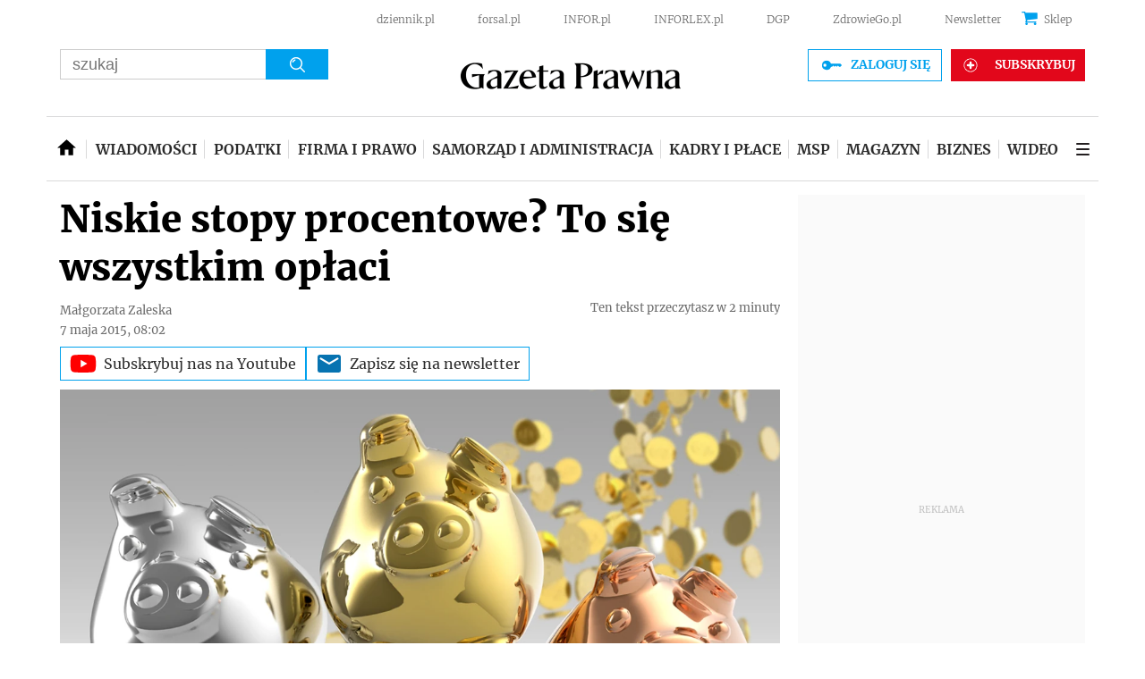

--- FILE ---
content_type: text/html; charset=utf-8
request_url: https://www.google.com/recaptcha/api2/aframe
body_size: 185
content:
<!DOCTYPE HTML><html><head><meta http-equiv="content-type" content="text/html; charset=UTF-8"></head><body><script nonce="HiD5NOhqGWmsHT0nH7kXBA">/** Anti-fraud and anti-abuse applications only. See google.com/recaptcha */ try{var clients={'sodar':'https://pagead2.googlesyndication.com/pagead/sodar?'};window.addEventListener("message",function(a){try{if(a.source===window.parent){var b=JSON.parse(a.data);var c=clients[b['id']];if(c){var d=document.createElement('img');d.src=c+b['params']+'&rc='+(localStorage.getItem("rc::a")?sessionStorage.getItem("rc::b"):"");window.document.body.appendChild(d);sessionStorage.setItem("rc::e",parseInt(sessionStorage.getItem("rc::e")||0)+1);localStorage.setItem("rc::h",'1769563204569');}}}catch(b){}});window.parent.postMessage("_grecaptcha_ready", "*");}catch(b){}</script></body></html>

--- FILE ---
content_type: application/javascript
request_url: https://html-load.com/script/serwisy.gazetaprawna.pl.js?hash=-1866409174
body_size: 139533
content:
// 
!function(){function a1J(t,e){const n=a1j();return(a1J=function(t,e){return n[t-=166]})(t,e)}function a1j(){const t=["[<'animation-range-start'> <'animation-range-end'>?]#","dvh","env( <custom-ident> , <declaration-value>? )","call","visible|hidden","<'align-content'> <'justify-content'>?","<feature-value-declaration>","is_admiral_active","dXNqbDRmaHdicHIzaXl6NXhnODZtOWV2Y243b2swYTIxdA==","absolute","<'animation-duration'>||<easing-function>||<'animation-delay'>||<single-animation-iteration-count>||<single-animation-direction>||<single-animation-fill-mode>||<single-animation-play-state>||[none|<keyframes-name>]||<single-animation-timeline>","/negotiate/v2/image?width=","useragent","Worker","abTest","Object","driver","protectUrlContext","string-try-catch","scheme","svh","[<url>|url-prefix( <string> )|domain( <string> )|media-document( <string> )|regexp( <string> )]#","Range","Keyword","monitoring","start|end|center|stretch","!term","getElementsByClassName","<generic>","':' <pseudo-class-selector>|<legacy-pseudo-element-selector>","matrix( <number>#{6} )","Mozilla/5.0 (Windows NT 10.0; Win64; x64) AppleWebKit/537.36 (KHTML, like Gecko) Chrome/134.0.0.0 Safari/537.36","[object Reflect]","minViewportWidth","<unknown>","scale( [<number>|<percentage>]#{1,2} )","getTargeting","adUnits","    ","<compound-selector>#","hash-token","':' <ident-token>|':' <function-token> <any-value> ')'","prelude","content-box|border-box|fill-box|stroke-box|view-box","shouldNegotiateAds","SupportsDeclaration","pluginsLength","matchDeclaration","_phantom","cXA1cjg0Mnljdnhqb3diYXo3dWh0czlnazZpMGVtbjEzZg==","text/css","cooktoria.com","saturate( <number-percentage> )","auto|<'border-style'>","fixed","normal|[<numeric-figure-values>||<numeric-spacing-values>||<numeric-fraction-values>||ordinal||slashed-zero]","Node","<'margin-inline-end'>","auth","getTokenStart","text-ad","Combinator","adshield-loaded","><head><script>","HTMLElement_style","low","[<'view-timeline-name'> <'view-timeline-axis'>?]#","from|to|<percentage>|<timeline-range-name> <percentage>","sepia( <number-percentage> )","baseUrl","none|<shadow>#","String_replace","renderer","exportSnapshot","safari","interval","/pagead/drt/ui","generatedColumn","circle|ellipse","encodeUrl","errorTrace","735015RRPKqE","cursor","ODk1dDdxMWMydmVtZnVrc2w2MGh5empud28zNGJ4cGdp","[<length>|<percentage>]{1,4}","sdkVersion","start|end|left|right|center|justify|match-parent","RunPerfTest","<'border-style'>","fromSetString","none|<shadow-t>#","sentrySampleRatio","i|s","stopPropagation","onclick","Module","eventId=","[auto|alphabetic|hanging|ideographic]","findLast","grayscale( <number-percentage> )","computed","exp( <calc-sum> )","getFirstListNode","givt_detected","document.documentElement.clientWidth, clientHeight","window.Notification is undefined","errArgs","ms, fetchElapsed: ","height","_sourceRoot","<bg-clip>#","window.parent._df.t","fGAJJ1JxajZDTldIXUk4c3g3dTNm","gpt_slot_rendered_time","ivt","` should not contain a prelude","light|dark|<integer [0,∞]>","height:    250px; position: sticky; top: 20px; display: block; margin-top: 20px; margin-right: 10px;","webgl","addIframeVisibilityCheckHandler","script:","script_onerror","O2ZlUVhcLk54PHl9MgpVOWJJU0wvNmkhWXUjQWh8Q15a","Negotiate v4 completed in ","toSetString","[clip|ellipsis|<string>]{1,2}","closest-side|closest-corner|farthest-side|farthest-corner|contain|cover","country","content-visibility","is_blocking_ads","picrew.me","MessageEvent_data","jump-start|jump-end|jump-none|jump-both|start|end","systemLanguage","target","c204ZmtocndhOTR5MGV1cGoybnEx","/getconfig/sodar","[<image>|<string>] [<resolution>||type( <string> )]","normal|stretch|<baseline-position>|<overflow-position>? [<self-position>|left|right]|legacy|legacy&&[left|right|center]","chrome","addEventListener",'video/mp4; codecs="av01.0.02M.08"',"flip-block||flip-inline||flip-start","X2w8IFZ6cURGOjJnNjF3e2ltKCI3TEFaYS9eaiVcJ0s/","https://c.amazon-adsystem.com/aax2/apstag.js","isFailed","invalid protect-id prefix: ","replace","isCmpBlockedFinally","ZWhvcg==","none|<image>","x: ","Expect `","handlers","Invalid mapping: ","stopImmediatePropagation","opts","rgb( <percentage>{3} [/ <alpha-value>]? )|rgb( <number>{3} [/ <alpha-value>]? )|rgb( <percentage>#{3} , <alpha-value>? )|rgb( <number>#{3} , <alpha-value>? )","Failed to get encoded-id version: encoded-id is empty","getEvents","host","lastScrollY","player","constructor","ADS_FRAME","https://securepubads.g.doubleclick.net/tag/js/gpt.js","<'border-width'>","Element","elem",";<\/script>","plainchicken.com","parseAtrulePrelude","data:","explicit","sdk_version","syntaxStack","<'padding-left'>{1,2}","lvmax","gpt_disabled","cqmin","device-cmyk( <cmyk-component>{4} [/ [<alpha-value>|none]]? )","normal|pre|nowrap|pre-wrap|pre-line|break-spaces|[<'white-space-collapse'>||<'text-wrap'>||<'white-space-trim'>]","__webdriver_evaluate","table-row-group|table-header-group|table-footer-group|table-row|table-cell|table-column-group|table-column|table-caption|ruby-base|ruby-text|ruby-base-container|ruby-text-container","__esModule","bWpiMGZldTZseng3a3FoZ29wNGF0ODMxYzkyeXdpcjVu","7Y6Y7J207KeA66W8IOu2iOufrOyYpOuKlCDspJEg66y47KCc6rCAIOuwnOyDne2WiOyKteuLiOuLpC4g7J6Q7IS47ZWcIOuCtOyaqeydhCDrs7TroKTrqbQgJ+2ZleyduCfsnYQg7YG066at7ZWY7IS47JqULg==","EOF-token","for","bidder","cos( <calc-sum> )","prod","flow|flow-root|table|flex|grid|ruby","none|in-flow|all","crossorigin","preload","ybar","sourceMapURL could not be parsed","margin-right","tunebat.com","none|always|column|page|spread","size","skipValidation","<counter-style-name>","rule","/analytics?host=","defineOutOfPageSlot","navigator.plugins.length is undefined","original","text/html","selected","<string> [<integer>|on|off]?","tokenBefore","exec","Identifier is expected but function found","rest","error","types","encodeURI","add|subtract|intersect|exclude","log","region","/favicon.png?","disableNativeAds","none|<single-transition-property>#","updateCursors","[<url> [format( <string># )]?|local( <family-name> )]#","consumeUntilLeftCurlyBracketOrSemicolon","[<line-names>? <track-size>]+ <line-names>?","visualViewport","normal|<try-size>","true|false","<box>#","bXRlcWgweXM2MnAxZnhqNTg5cm80YXVuemxpZzNjN3diaw==","__phantomas","parseContext","getItem","before doesn't belong to list","NW52MWllZ3phMjY5anU4c29reTA0aDNwN3JsdGN4bWJx","flatMap","defineProperties","rhino","_generateSourcesContent","DisallowEmpty","width-equal-or-greater-than","getStorageUpdates","sort","prependData","image-set( <image-set-option># )","img_","AtKeyword","optimize-contrast|-moz-crisp-edges|-o-crisp-edges|-webkit-optimize-contrast","HTMLIFrameElement_src","minmax( [<length-percentage>|min-content|max-content|auto] , [<length-percentage>|<flex>|min-content|max-content|auto] )","auto|bar|block|underscore","open-quote|close-quote|no-open-quote|no-close-quote","toLog","<string>","3rd-party xhr abort","Generator is already executing.","none|[weight||style||small-caps||position]","isAdBlockerDetected","firefox_etp_enabled","bidsBackHandler","!boolean-group","dump","Anchor element doesn't have parent","interstitial","message","copyScriptElement","[shorter|longer|increasing|decreasing] hue","Hex digit is expected","cqi","opera","createObjectURL","https://static.dable.io/dist/plugin.min.js","clamp( <calc-sum>#{3} )","/negotiate/v4/iframe?passcode=","rotateY( [<angle>|<zero>] )","$chrome_asyncScriptInfo","'>'|'+'|'~'|['|' '|']","abs( <calc-sum> )","additionalAdsBait","webkitMediaStream","as_key","<'row-gap'> <'column-gap'>?","a24xZWhvNmZqYnI0MHB4YzlpMnE=","normal|spell-out||digits||[literal-punctuation|no-punctuation]","AdShield API cmd.push","is_tc_string_resolved","/ivt/detect","length","<complex-selector>#","tcString","encodedBodySize","blocking_ads","__selenium_evaluate","closest","[data-uri]",": unfilled negotiations were: [","auto|text|none|contain|all","declaration","out_of_page","element( <custom-ident> , [first|start|last|first-except]? )|element( <id-selector> )","-moz-calc(","createItem","normal|small-caps","auto|always|avoid|left|right|recto|verso"," result: ","<counter-style-name>|symbols( )","property","[normal|x-slow|slow|medium|fast|x-fast]||<percentage>","nextElementSibling","auto|<position>",'" failed. One or more unexpected results received.',"ac-","element-invisible-selector","https://m1.openfpcdn.io/botd/v","ldoceonline.com","<'margin'>","[[left|center|right|top|bottom|<length-percentage>]|[left|center|right|<length-percentage>] [top|center|bottom|<length-percentage>]|[center|[left|right] <length-percentage>?]&&[center|[top|bottom] <length-percentage>?]]","getAttributeKeys","Position rule '","applyTo","cssWideKeywords","gazetaprawna.pl","<url>","frameScript","url-path-not-equal","<'caret-color'>||<'caret-shape'>","navigator.appVersion is undefined","keyval","none|zoom","function","Scheduler Terminated with unexpected non-error instance: ","emit","<length>","Number sign is expected","cmVzZXJ2ZWQySW5wdXQ=","Headers","getCategoryExclusions","<string>|<custom-ident>+","<'-ms-content-zoom-snap-type'>||<'-ms-content-zoom-snap-points'>","webkitPersistentStorage","auto|none|scrollbar|-ms-autohiding-scrollbar","<pseudo-page>+|<ident> <pseudo-page>*","HyphenMinus is expected","cWdwazM3NW50bDhqdzlybXgyaTBoYzF6dXY0b2J5NnNlZg==","r script executed more than once","eatDelim","<'container-name'> [/ <'container-type'>]?","MSG_SYN","onLine","width","Terminate - memory limit threshold","__replaced","repeat-x|repeat-y|[repeat|space|round|no-repeat]{1,2}","ORDERED_NODE_ITERATOR_TYPE","fminer","Document_querySelector","slice|clone","<'border-image-source'>||<'border-image-slice'> [/ <'border-image-width'>|/ <'border-image-width'>? / <'border-image-outset'>]?||<'border-image-repeat'>","<urange>#","Unsupported version: ","UWpeIE5DVXY1NGxlIlZNbV8zMEdM","ssmas","no-cache","createElement","should_apply_gdpr","auto-add|add( <integer> )|<integer>","ease|ease-in|ease-out|ease-in-out|cubic-bezier( <number [0,1]> , <number> , <number [0,1]> , <number> )","djlhcHlpazYyMzBqNW1sN244YnVxcmYxemdzY2V3eHQ0","line","serif|sans-serif|cursive|fantasy|monospace","number","query","max( <calc-sum># )","Element_innerHTML"," undefined","versions","none|<filter-function-list>|<-ms-filter-function-list>","body > a > div > div > img","randomUUID","reserved1Input","Brackets","script"," cmp...","normal|<length>","Element_classList","charCodeAt","larger|smaller","cap","<blend-mode>#","lr-tb|rl-tb|tb-rl|lr|rl|tb","lookupValue","Wrong value `","Number","consume","nextUntil","<complex-real-selector-list>","auto? [none|<length>]","selenium-evaluate","<'text-emphasis-style'>||<'text-emphasis-color'>","addModule","isDelim","none|circle|disc|square","lookupOffsetNonSC","em1wYw==","__sa_","data-empty-src","sendBeacon","svi","in [<rectangular-color-space>|<polar-color-space> <hue-interpolation-method>?|<custom-color-space>]","separate|collapse|auto","Boolean","profile.recoverCMP",")-token","center","rem( <calc-sum> , <calc-sum> )","parseSourceMapInput","computeSourceURL","math-random","collapse|discard|preserve|preserve-breaks|preserve-spaces|break-spaces","Profile is null or undefined","url-equal","tokenType","yahoo-mail-v1","https://qa.ad-shield.io","[recovery] __tcfapi eventStatus is not useractioncomplete or tcloaded. value: ","normalize","filterExpression","<single-animation-fill-mode>#","logicieleducatif.fr","<compound-selector> [<combinator>? <compound-selector>]*","<feature-type> '{' <feature-value-declaration-list> '}'","eof","smsonline.cloud","0d677ebc-1f69-4f65-bda7-2e402eb202d5","reportToSentry","googletag","StyleSheet","createAuctionNonce","nearest|up|down|to-zero","inline|block|horizontal|vertical","www.whatcar.com","onLoad","FeatureRange","rect( <top> , <right> , <bottom> , <left> )|rect( <top> <right> <bottom> <left> )","<length>||<color>","1763605ETUIuG","clientWidth","isTcStringResolved","insert","none","parseCustomProperty","ms, heartbeat timeout to ","Expect a keyword","comma","webkitSpeechGrammar","HTMLStyleElement","Layer","Window_fetch","at-keyword-token","cmpStr","isValidPosition","aW5wdXQ=","Css","<line-width>||<line-style>||<color>","path","isVisibleContent","<position>","Failed to load 3rd-party image: ","cyclic|numeric|alphabetic|symbolic|additive|[fixed <integer>?]|[extends <counter-style-name>]","intrinsic|min-intrinsic|-webkit-fill-available|-webkit-fit-content|-webkit-min-content|-webkit-max-content|-moz-available|-moz-fit-content|-moz-min-content|-moz-max-content","repeating-linear-gradient( [<angle>|to <side-or-corner>]? , <color-stop-list> )","light-dark( <color> , <color> )","TkduRThhX3kuRmpZTz00dzNdcDc=","none|[ex-height|cap-height|ch-width|ic-width|ic-height]? [from-font|<number>]","bad-url-token","<boolean-expr[","cmpStatus","radial-gradient( [<ending-shape>||<size>]? [at <position>]? , <color-stop-list> )","--\x3e","DocumentFragment","frames","a3luYg==","normal|ultra-condensed|extra-condensed|condensed|semi-condensed|semi-expanded|expanded|extra-expanded|ultra-expanded","fxios/","xhr_defer","searchfield|textarea|push-button|slider-horizontal|checkbox|radio|square-button|menulist|listbox|meter|progress-bar|button","frameElement","auto|[over|under]&&[right|left]?","$1   ","@@toPrimitive must return a primitive value.","attributes","Integrity check failed: ","none|<track-list>|<auto-track-list>|subgrid <line-name-list>?","PerformanceResourceTiming","[contain|none|auto]{1,2}","getTargetingKeys","nodes","[<length>{2,3}&&<color>?]","papi","stroke","inherit","sequentum","Nth","rotate( [<angle>|<zero>] )","isTcfRequired","\x3c!--","[<page-selector>#]?",". Please enable 3rd-party image loading.","consumeUntilLeftCurlyBracket","atob"," requestBids.before hook: ","matchAll","getBoundingClientRect"," > div { justify-content:center; } #","decodeURIComponent","clientHeight"," failed: ","coachjs","ACK","pending","functionBind",", scrollX: ","Type","polygon( <fill-rule>? , [<length-percentage> <length-percentage>]# )","normal||[size|inline-size]","khz","_ignoreInvalidMapping","#adshield","_array","[<string>|contents|<image>|<counter>|<quote>|<target>|<leader()>|<attr()>]+","Terminate - not registered in db","padding-bottom","throw","number-token","normal|<string>",":after","[<length-percentage>|left|center|right] [<length-percentage>|top|center|bottom]?","fromSourceMap","bzlxemF4dHA0MDZ3a2U3aWIyZzM4Znltdmo1bGNoMW5y","<bg-position>#","rem","HTMLVideoElement","dXl5aw==","display:none","<'max-block-size'>","fetch","onParseError","[<length>|<number>]{1,4}","core-ads","singleNodeValue","nightmarejs","Bad value for `","https://content-loader.com","[AdBlockDetector] acceptable ads check target ","none|vertical-to-horizontal","YmphM3prZnZxbHRndTVzdzY3OG4=","set","__isPrebidOnly","aWQ=","Window_setTimeout","as_version","<complex-selector-list>","x-frame-width",".setTargetingForGPTAsync","height-equal-or-greater-than",".workers.dev","not <media-in-parens>","index","knowt.com","No element indexed by ","isBrave","normal|stretch|<baseline-position>|[<overflow-position>? <self-position>]","document.classList.contains","normal|[light|dark|<custom-ident>]+&&only?","Document","MessagePort","sessionStorage","[<'offset-position'>? [<'offset-path'> [<'offset-distance'>||<'offset-rotate'>]?]?]! [/ <'offset-anchor'>]?","normal|embed|isolate|bidi-override|isolate-override|plaintext|-moz-isolate|-moz-isolate-override|-moz-plaintext|-webkit-isolate|-webkit-isolate-override|-webkit-plaintext","Hex or identifier is expected","urlFilter",", width: ","Expected ","insertRules","always|auto|avoid","<frequency>|<percentage>","margin-top","base[href]","file","consents","repeat|no-repeat|space|round","reserved2","[auto|block|swap|fallback|optional]","create","input","Unknown node type: ","bnh6bg==","element","normal|strong|moderate|none|reduced","div#contents > span#ads","Attribute selector (=, ~=, ^=, $=, *=, |=) is expected","ab43d8d5","profile.shouldApplyGdpr","SyntaxMatchError","Hash","__tcfloaded_cache","eVw2WmcxcW1ea3pjJ3woWWlvUiI+Rgo=","MG96dXBrcng2cWp3bnlnbDM0bTdpOXRoMWY4djJiZWM1","auto|<length>","nextState","offset","], Elapsed: ","() => version","j7p.jp","div","transferSize","hasAttribute","dvmin",'function t(n,r){const c=e();return(t=function(t,e){return c[t-=125]})(n,r)}function e(){const t=["501488WDDNqd","currentScript","65XmFJPF","stack","3191470qiFaCf","63QVFWTR","3331tAHLvD","3cJTWsk","42360ynNtWd","2142mgVquH","remove","__hooked_preframe","18876319fSHirK","defineProperties","test","1121030sZJRuE","defineProperty","9215778iEEMcx"];return(e=function(){return t})()}(function(n,r){const c=t,s=e();for(;;)try{if(877771===-parseInt(c(125))/1+-parseInt(c(141))/2*(parseInt(c(126))/3)+-parseInt(c(137))/4*(-parseInt(c(139))/5)+parseInt(c(136))/6+parseInt(c(128))/7*(-parseInt(c(127))/8)+parseInt(c(142))/9*(-parseInt(c(134))/10)+parseInt(c(131))/11)break;s.push(s.shift())}catch(t){s.push(s.shift())}})(),(()=>{const e=t;document[e(138)][e(129)]();const n=Object[e(135)],r=Object.defineProperties,c=()=>{const t=e,n=(new Error)[t(140)];return!!new RegExp(atob("KChhYm9ydC1vbi1pZnJhbWUtcHJvcGVydHl8b3ZlcnJpZGUtcHJvcGVydHkpLShyZWFkfHdyaXRlKSl8cHJldmVudC1saXN0ZW5lcg=="))[t(133)](n)};Object[e(135)]=(...t)=>{if(!c())return n(...t)},Object[e(132)]=(...t)=>{if(!c())return r(...t)},window[e(130)]=!0})();',"[recovery] __tcfapi removeEventListener","getType","Script","FeatureFunction","space-all|normal|space-first|trim-start|trim-both|trim-all|auto","Vertical line is expected","Multiplier","none|discard-before||discard-after||discard-inner","[Bot] bot UA detected, ua=","getNode","alt","center|start|end|self-start|self-end|flex-start|flex-end","done","none|all|<dashed-ident>#","<length-percentage>{1,4} [/ <length-percentage>{1,4}]?","matched","image( <image-tags>? [<image-src>? , <color>?]! )","ABCDEFGHIJKLMNOPQRSTUVWXYZabcdefghijklmnopqrstuvwxyz","cross-fade( <cf-mixing-image> , <cf-final-image>? )","window","normal|reset|<number>|<percentage>","spawn","firefox","[recoverTcfCMP] inserting ","':' [before|after|first-line|first-letter]","width-greater-than"," is blocked.","recovery","KHIlOTZqVks3e2tQCWdEaE9jRnMnMTtNIkl1UVoveXFB","postMessage","DOMParser_parseFromString","replaceState","syntax","__gpp","configurable","request_id","cssWideKeywordsSyntax","<mf-name> ['<'|'>']? '='? <mf-value>|<mf-value> ['<'|'>']? '='? <mf-name>|<mf-value> '<' '='? <mf-name> '<' '='? <mf-value>|<mf-value> '>' '='? <mf-name> '>' '='? <mf-value>","ndtvprofit.com","<'bottom'>","ric","inventory_name","setAttributeNS","Expect a number","Nm03a3dlM3Fhb2h1NWc0Yno4aQ==","Expected more digits in base 64 VLQ value.","none|[<'grid-template-rows'> / <'grid-template-columns'>]|[<line-names>? <string> <track-size>? <line-names>?]+ [/ <explicit-track-list>]?","<grid-line> [/ <grid-line>]{0,3}","skipSC","decodeURI","langenscheidt.com","[common-ligatures|no-common-ligatures]","iterations","eX1YV11PJkdsL0N0KXNZQjgtYkY0UgpEJ3BTRTBcdS5aUA==","[<age>? <gender> <integer>?]","<length>|thin|medium|thick","body > a > div > div > div","hashchange","miter|round|bevel","always|[anchors-valid||anchors-visible||no-overflow]","margin-left","initial|inherit|unset|revert|revert-layer","!self","newsinlevels.com","Number, dimension, ratio or identifier is expected","<calc-value> ['*' <calc-value>|'/' <number>]*","isSleipnir","Too many hex digits","<time>|none|x-weak|weak|medium|strong|x-strong",'"<", ">", "=" or ")"',"_WEBDRIVER_ELEM_CACHE","<length>|<percentage>","tagName","matches","http://127.0.0.1","text_ad","btoa","as-revalidator","kind","[[left|center|right]||[top|center|bottom]|[left|center|right|<length-percentage>] [top|center|bottom|<length-percentage>]?|[[left|right] <length-percentage>]&&[[top|bottom] <length-percentage>]]","content-ad","fonts.googleapis.com","cqw","__driver_evaluate","undefined","href","<-ms-filter-function>+","command","Inventory.reinsert","TypeSelector","return this","Failed to load 3rd-party image. Please enable 3rd-party image loading.","w = window.parent;","fetchLater","top","srcdoc","circle( [<shape-radius>]? [at <position>]? )",'\n      <html>\n        <head></head>\n        <body>\n          <div>\n            <span\n              style="height:    600px; position: sticky; top: 20px; display: block; margin-top: 20px; margin-right: 10px;"\n              id="img_dggna6a9aya6"\n              class\n            >\n              <style>#img_dggna6a9aya6 > div { justify-content:center; } #img_dggna6a9aya6 { visibility:visible; }</style>\n              <div style="position:relative;align-items:center;display:flex;">\n                <iframe\n                  src\n                  data-empty-src\n\n\n                  \n                  status="success"\n                ></iframe>\n              </div>\n            </span>\n          </div>\n        </body>\n      </html>\n    ',"createDescriptor","<calc-product> [['+'|'-'] <calc-product>]*","walkContext","Mismatch","document","atrule","start|end|center|baseline|stretch"," is not a constructor or null","body > div > span > div","jkl","longestMatch","<percentage>","revokeObjectURL","CefSharp","addConnectionHandler","isNameCharCode","blur( <length> )","custom-ident","<image>|<color>","<'max-height'>","oklab( [<percentage>|<number>|none] [<percentage>|<number>|none] [<percentage>|<number>|none] [/ [<alpha-value>|none]]? )","umogames.com","[<length-percentage>|top|center|bottom]#","w = window.parent.parent;","dmJybDRzN3U5ZjhuejVqcHFpMG13dGU2Y3loYWcxM294","static|relative|absolute|sticky|fixed|-webkit-sticky","/negotiate/script-set-value?passcode=","eDVBOGhFOT0KUUcxIkN1SidvVihJKT5sYlc0RCNlIEw2","fields","document.documentElement is undefined","android","<'border-top-width'>||<'border-top-style'>||<color>","<url>+","none|<filter-function-list>","cmpChar","lvb","translate( <length-percentage> , <length-percentage>? )","apsEnabled","AtruleDescriptor","/adsid/integrator.js",".start","Firefox/","getComputedStyle","<'border-top-left-radius'>","iframe msg err: ","break","cmpId","onreadystatechange","is_admiral_adwall_rendered","<easing-function>#","<'list-style-type'>||<'list-style-position'>||<'list-style-image'>","normal|auto|<position>","[AdBlockDetector] Request adblock detected. ","<bg-size>#","childElementCount","freestar","insertAfter","isVisible","AV1 codec is not supported. Video negotiation will be suppressed.","OWptYW53eXF4MHM1NHp1dG82aA==","SharedWorker","var( <custom-property-name> , <declaration-value>? )",", scrollY: ","728","<header","isEncodedUrl","protectHtml","auto|all|none","HTMLMediaElement","MWtvaG12NHJsMDgzNjJhaXA3ZmpzNWN0YnF5Z3p3eG5l","feature","requestIdleCallback not exists","fmget_targets","PseudoElementSelector","removed","Inventory(","redirected","find","opacity:","OutOfPageFormat","urlGenerate","script_abort","nightmare","<length-percentage>|<flex>|min-content|max-content|auto","auto|none|[[pan-x|pan-left|pan-right]||[pan-y|pan-up|pan-down]||pinch-zoom]|manipulation","lexer","normal|reverse|alternate|alternate-reverse","Heartbeat timeout.","close-error-report","Dimension","__webdriver_script_fn","auto|baseline|before-edge|text-before-edge|middle|central|after-edge|text-after-edge|ideographic|alphabetic|hanging|mathematical","scanNumber","getOwnPropertyDescriptor","window.parent.parent.apstag.runtime.callCqWrapper","none|[<shape-box>||<basic-shape>]|<image>","Expect an apostrophe","Blocked prebid request for ","width not set properly","eDUwdzRvZTdjanpxOGtyNmk5YWZ0MnAxbmd1bG0zaHlidg==","instance","addType_","TlhHdDU9fV1iSWtoKThUPnAtfGVXcw==","encodeURIComponent","gpt-ima","translateZ( <length> )","ABCDEFGHIJKLMNOPQRSTUVWXYZabcdefghijklmnopqrstuvwxyz0123456789+/","content-box|padding-box|border-box|fill-box|stroke-box|view-box","none|button|button-arrow-down|button-arrow-next|button-arrow-previous|button-arrow-up|button-bevel|button-focus|caret|checkbox|checkbox-container|checkbox-label|checkmenuitem|dualbutton|groupbox|listbox|listitem|menuarrow|menubar|menucheckbox|menuimage|menuitem|menuitemtext|menulist|menulist-button|menulist-text|menulist-textfield|menupopup|menuradio|menuseparator|meterbar|meterchunk|progressbar|progressbar-vertical|progresschunk|progresschunk-vertical|radio|radio-container|radio-label|radiomenuitem|range|range-thumb|resizer|resizerpanel|scale-horizontal|scalethumbend|scalethumb-horizontal|scalethumbstart|scalethumbtick|scalethumb-vertical|scale-vertical|scrollbarbutton-down|scrollbarbutton-left|scrollbarbutton-right|scrollbarbutton-up|scrollbarthumb-horizontal|scrollbarthumb-vertical|scrollbartrack-horizontal|scrollbartrack-vertical|searchfield|separator|sheet|spinner|spinner-downbutton|spinner-textfield|spinner-upbutton|splitter|statusbar|statusbarpanel|tab|tabpanel|tabpanels|tab-scroll-arrow-back|tab-scroll-arrow-forward|textfield|textfield-multiline|toolbar|toolbarbutton|toolbarbutton-dropdown|toolbargripper|toolbox|tooltip|treeheader|treeheadercell|treeheadersortarrow|treeitem|treeline|treetwisty|treetwistyopen|treeview|-moz-mac-unified-toolbar|-moz-win-borderless-glass|-moz-win-browsertabbar-toolbox|-moz-win-communicationstext|-moz-win-communications-toolbox|-moz-win-exclude-glass|-moz-win-glass|-moz-win-mediatext|-moz-win-media-toolbox|-moz-window-button-box|-moz-window-button-box-maximized|-moz-window-button-close|-moz-window-button-maximize|-moz-window-button-minimize|-moz-window-button-restore|-moz-window-frame-bottom|-moz-window-frame-left|-moz-window-frame-right|-moz-window-titlebar|-moz-window-titlebar-maximized","OTF5c3hlOGx1b3JuNnZwY2l3cQ==","CSSStyleDeclaration","purpose","anymind","inmobi","lookupOffset","nthChildOf","target-counter( [<string>|<url>] , <custom-ident> , <counter-style>? )","url-not-matched","rex","cGhtMjF2OWN3NGI3M3lnbG5meG90YXpzdWo4cXJrNjUwaQ==","<'opacity'>","'.' <ident-token>","<length>|auto","https://fb.css-load.com","lines","auto|avoid|avoid-page|avoid-column|avoid-region","cachedAt","<declaration>? [; <page-body>]?|<page-margin-box> <page-body>","AdShield API cmd.push result","Y29rcQ==","cqh","[historical-ligatures|no-historical-ligatures]","-moz-radial-gradient( <-legacy-radial-gradient-arguments> )|-webkit-radial-gradient( <-legacy-radial-gradient-arguments> )|-o-radial-gradient( <-legacy-radial-gradient-arguments> )","normal|none|[<common-lig-values>||<discretionary-lig-values>||<historical-lig-values>||<contextual-alt-values>]","split","Profile","7d518f02","video","json.parse","Frame not visible","pos","bzVoa203OHVwMnl4d3Z6c2owYXQxYmdscjZlaTQzbmNx","<string>|<image>|<custom-ident>","unhandled exception","Iframe got ready in ","bottom","svw","none|<length-percentage>|min-content|max-content|fit-content|fit-content( <length-percentage> )|stretch|<-non-standard-size>","iframe negotiate msg: ",'<meta name="color-scheme" content="',"xyz|xyz-d50|xyz-d65","[normal|<content-distribution>|<overflow-position>? [<content-position>|left|right]]#","&url=","luminance|alpha","N2d0a3JwYzQ1bndoNmk4amZ2OTNic3lsYXFlem11Mm8xMA==","disallowEmpty","cmd","unhandled exception - ","dvb","<relative-real-selector-list>","[[left|center|right|span-left|span-right|x-start|x-end|span-x-start|span-x-end|x-self-start|x-self-end|span-x-self-start|span-x-self-end|span-all]||[top|center|bottom|span-top|span-bottom|y-start|y-end|span-y-start|span-y-end|y-self-start|y-self-end|span-y-self-start|span-y-self-end|span-all]|[block-start|center|block-end|span-block-start|span-block-end|span-all]||[inline-start|center|inline-end|span-inline-start|span-inline-end|span-all]|[self-block-start|self-block-end|span-self-block-start|span-self-block-end|span-all]||[self-inline-start|self-inline-end|span-self-inline-start|span-self-inline-end|span-all]|[start|center|end|span-start|span-end|span-all]{1,2}|[self-start|center|self-end|span-self-start|span-self-end|span-all]{1,2}]","Jm0yR1Q1SXJQIiAuQihvPTppZ2JKcFduejd0Y3ZOWmA+Cg==","normal|sub|super","findValueFragments","auto|none|visiblePainted|visibleFill|visibleStroke|visible|painted|fill|stroke|all|inherit","DOMTokenList","anchor( <anchor-element>?&&<anchor-side> , <length-percentage>? )",".setPAAPIConfigForGPT","removeProperty","position:relative;align-items:center;display:flex;","normal|[fill||stroke||markers]","leftComparison","analytics","<declaration-value>?","char must be length 1","limit_memory_filter","iframe message timeout","hwb( [<hue>|none] [<percentage>|none] [<percentage>|none] [/ [<alpha-value>|none]]? )","<bg-image>||<bg-position> [/ <bg-size>]?||<repeat-style>||<attachment>||<box>||<box>","iterateNext","trim","div#contents","<grid-line>",".pages.dev","<number [0,∞]> [/ <number [0,∞]>]?","action","onload","unsortedForEach","] by [","ray( <angle>&&<ray-size>?&&contain?&&[at <position>]? )","__tcfapi not found within timeout","visible|hidden|collapse","http://api.dable.io/widgets/","translateY( <length-percentage> )","tan( <calc-sum> )","document - link element","'[' <custom-ident>* ']'","value","[<function-token> <any-value>? )]|[( <any-value>? )]","<box>|border|text","Unexpected combinator","v4ac1eiZr0","slotRenderEnded","viewport_document","eachMapping","<ident> ['.' <ident>]*","firstChild","isArray","timesofindia.indiatimes.com","` should contain a prelude","opt/","[Bot] bot detected, botKind=","className","target-text( [<string>|<url>] , [content|before|after|first-letter]? )","<length-percentage>|closest-side|farthest-side","Element.remove","setIsTcfNeeded","form","parseValue","substring","https://07c225f3.online","   ","setTargeting","padding-left","<number>|<percentage>","reference","iframe.contentDocument or contentWindow is null","parseFloat","Unknown feature ","appVersion","start","stylesheet","<'min-inline-size'>","-moz-repeating-radial-gradient( <-legacy-radial-gradient-arguments> )|-webkit-repeating-radial-gradient( <-legacy-radial-gradient-arguments> )|-o-repeating-radial-gradient( <-legacy-radial-gradient-arguments> )","Group","eventSampleRatio","Date.now","initial","html","[recoverTcfCMP] __tcfloaded_cache set","AS-ENCODED-VAL","rgba( <percentage>{3} [/ <alpha-value>]? )|rgba( <number>{3} [/ <alpha-value>]? )|rgba( <percentage>#{3} , <alpha-value>? )|rgba( <number>#{3} , <alpha-value>? )","Terminate - empty profile","addAtrule_","recovery_started","geniee-prebid","none|[first||[force-end|allow-end]||last]","next","botd timeout","layer","insertAdjacentElement","lastUrl","hasFocus","stringify","<clip-source>|[<basic-shape>||<geometry-box>]|none","sqrt( <calc-sum> )","none|<position>#","scrollHeight","<visual-box>||<length [0,∞]>","initLogMessageHandler","brightness( <number-percentage> )","as_selected","pop","baseline|sub|super|text-top|text-bottom|middle|top|bottom|<percentage>|<length>","[auto|<integer>]{1,3}","male|female|neutral","toUpperCase","XncgVl8xcWs2OmooImc+aSVlfEwyY0k=","selectorList","success","layer( <layer-name> )","<'grid-row-gap'> <'grid-column-gap'>?","upload","_isTcfNeeded","Terminate - not apply","<custom-ident>|<string>","Apple","[<box>|border|padding|content|text]#","<'inline-size'>","translateX( <length-percentage> )","gpt","<single-animation-iteration-count>#","<linear-gradient()>|<repeating-linear-gradient()>|<radial-gradient()>|<repeating-radial-gradient()>|<conic-gradient()>|<repeating-conic-gradient()>|<-legacy-gradient>","ops","Url or Function is expected","ar-yahoo-v1","consumeUntilExclamationMarkOrSemicolon","crios","findWsEnd","<empty string>","cqb","<display-outside>?&&[flow|flow-root]?&&list-item","onerror","<color> <color-stop-length>?","XXX","repeat( [<integer [1,∞]>] , [<line-names>? <fixed-size>]+ <line-names>? )","targeting","[<counter-name> <integer>?]+|none","image","blob:","general-enclosed","createContextualFragment","//# sourceURL=mediation.js","<generic-script-specific>|<generic-complete>|<generic-incomplete>|<-non-standard-generic-family>","addProperty_","finally","isSamsungBrowser","permission","applySourceMap","__selenium_unwrapped","MozAppearance","SelectorList","compareByGeneratedPositionsDeflatedNoLine","sleipnir/","leaveAdInterestGroup","responseText","inset( <length-percentage>{1,4} [round <'border-radius'>]? )","max-height","expression","head","not <query-in-parens>|<query-in-parens> [[and <query-in-parens>]*|[or <query-in-parens>]*]","element-visible-selector","<custom-ident> : <integer>+ ;","isInRootIframe","dictionnaire.lerobert.com","reserved1Output","Comma","frameStatus:failed","cmp_blocked","doctype","none|[<svg-length>+]#","invert(","replace|add|accumulate","eventName","slot","<relative-real-selector>#","responseType","History","mask","<integer>","Negotiate async ads v4 failed: ","ariaLabel","XMLHttpRequest.onreadystatechange","requestAnimationFrame","isNaN",".umogames.com","<ray()>|<url>|<basic-shape>","now","<number>|left|center|right|leftwards|rightwards","cover|contain|entry|exit|entry-crossing|exit-crossing","trident","ad_unit_path","class","<'text-decoration-line'>||<'text-decoration-style'>||<'text-decoration-color'>||<'text-decoration-thickness'>","ME5tfXViQzlMNmt7Nygibng+cz1Lb11JQncveVNnZiVX","supports(","closest-side|closest-corner|farthest-side|farthest-corner|sides","<combinator>? <complex-selector>","<'position-try-order'>? <'position-try-fallbacks'>","Math","error on googletag.pubads()","version","document.hidden","marginwidth","compareByGeneratedPositionsDeflated","none|capitalize|uppercase|lowercase|full-width|full-size-kana","infinityfree.com","<mask-reference>||<position> [/ <bg-size>]?||<repeat-style>||<geometry-box>||[<geometry-box>|no-clip]||<compositing-operator>||<masking-mode>","URL","[pack|next]||[definite-first|ordered]","<media-query>#","indiatimes.com","window.external is undefined","getTime","wrap|none","validate","[above|below|right|left]? <length>? <image>?","originalLine","860888BOjyTx","content_area",", Expires in: ","prompt","Unknown at-rule","element-selector","window.top.document.domain;","bhg.com","innerHTML","<line-style>{1,4}","row|row-reverse|column|column-reverse","MAIN","HTMLIFrameElement","dimension-token","webDriver","-moz-linear-gradient( <-legacy-linear-gradient-arguments> )|-webkit-linear-gradient( <-legacy-linear-gradient-arguments> )|-o-linear-gradient( <-legacy-linear-gradient-arguments> )","<url>|<string>","node","Y3E5ODM0a2h3czJ0cmFnajdmbG55bXU=","navigator","webdriver","innerHeight","as_apply","MatchOnceBuffer","startsWith","Negotiate sync vital failed: ","XnpHW3dtCkNgPThCdj48Jl0wOlQgTCNweDNYbGktbikuNA==","ad-unit","symplr","<'inset-block-end'>","function-token",'":", ',"__gppLocator","atrules","endpoint","cfdc6c77","<length-percentage>|min-content|max-content|auto","close","content_ad","linear|radial","[auto? [none|<length>]]{1,2}","edge","adshield_apply","scanSpaces","indexOf","start|center|end|baseline|stretch","CDC-token","auto|optimizeSpeed|optimizeLegibility|geometricPrecision","Url","HTMLImageElement","start|end|center|justify|distribute|stretch","none|repeat( <length-percentage> )","else","ins","_serializeMappings","isEmpty","SyntaxReferenceError","width-less-than","<url>|none","balance","isElementVisibilityHidden","<'border-top-color'>{1,2}","[none|<custom-ident>]#","checkStructure","[<box>|border|padding|content]#","WebKitMediaKeys","wdioElectron","\n  --------","crypto.getRandomValues() not supported. See https://github.com/uuidjs/uuid#getrandomvalues-not-supported","<mf-name> : <mf-value>","content|<'width'>","acceptableAdsBait","https:","<rgb()>|<rgba()>|<hsl()>|<hsla()>|<hwb()>|<lab()>|<lch()>|<oklab()>|<oklch()>|<color()>","none|hidden|dotted|dashed|solid|double|groove|ridge|inset|outset","<box>|margin-box","window.top.apstag.runtime.callCqWrapper","CDO-token","'))","navigator.plugins is undefined",": [left|right|first|blank]","findAllFragments","isEncodedId","parseInt","YTI3NGJjbGp0djBvbXc2ejlnNXAxM3VzOGVraHhpcmZx","<blur()>|<brightness()>|<contrast()>|<drop-shadow()>|<grayscale()>|<hue-rotate()>|<invert()>|<opacity()>|<saturate()>|<sepia()>","scope","/negotiate/v4/css?passcode=","NWY7VnQicURMQjkxJ20KfT9SNlMoWiNBYEpyMEhRbEtQKQ==","[recovery] __tcfapi tcString is empty in GDPR region. value: ","height-equal-or-less-than","gdprApplies","[recoverTcfCMP] __tcfloaded_cache hit. Value: ","getAtruleDescriptor","AtrulePrelude","<'min-height'>","jsHeapSizeLimit","setItem","all|<custom-ident>","none|<transform-list>","<number>","MatchOnce","blockIVT","fill","modifier","Identifier","<symbol> <symbol>?","warn","Click","139341","cmE7TUg3emZBb1EJeFRVaD9uPSFOSks5PHZgNXsjbVsz","auto|wrap|nowrap","__lastWatirPrompt","dvw","})()","url-token","document.querySelectorAll","[<line-names>? [<fixed-size>|<fixed-repeat>]]* <line-names>? <auto-repeat> [<line-names>? [<fixed-size>|<fixed-repeat>]]* <line-names>?","CSSStyleDeclaration.set/get/removeProperty","bmxvYw==","scanWord","<integer>&&<symbol>","iframe error event","normal|text|emoji|unicode","PseudoClassSelector","cache_is_blocking_ads","HTMLAnchorElement","ellipse( [<shape-radius>{2}]? [at <position>]? )","admiral","Atrule","__tcfapi","scroll( [<axis>||<scroller>]? )","normal|always","aXJycg==","skipped","/negotiate/v4/image?width=","__gpp not found within timeout","negotiate_v4_fail_test","str","relative","boolean-expr","none|forwards|backwards|both","defineProperty","[block|inline|x|y]#","status","<declaration-value>","<namespace-prefix>? [<string>|<url>]","parentElement","leboncoin.fr",'</h3><p style="margin:0;padding:0;font-size:10px;line-height: 1.2em;color:black;">',"none|ideograph-alpha|ideograph-numeric|ideograph-parenthesis|ideograph-space","notifications","querySelector","pathname","adshieldAvgRTT","error on contentWindow","vmax","svb","[native code]","reason","matchStack","<font-stretch-absolute>{1,2}","b2lscjg3dDZnMXFiejVlZjRodnB5Y3VqbXgzbndzMDJrOQ==","light","getEntriesByType","getUserIds","isBlocked","ms. Setting timeout to ","<image>|none","Number sign is not allowed","auto|avoid|always|all|avoid-page|page|left|right|recto|verso|avoid-column|column|avoid-region|region","<number>|<dimension>|<percentage>|<calc-constant>|( <calc-sum> )","v7.5.110","SharedStorageWorklet","chained|none","recover_cmp_region","rightComparison","as_console","window.process is","POST","copy","iframe ready timeout (fetch error)","hasOwnProperty","runAdAuction","percentage-token","object-keys",'","width":160,"height":600,"position":{"selector":"div#contents","position-rule":"child-0","insert-rule":[]},"original-ads":[{"selector":"div#contents > span#ads"}],"attributes":[]}]}',"shouldReinsertByUrl","dpcm","\n   value: ","concat","from-image|<angle>|[<angle>? flip]","}-token","is_brave","<percentage>|<length>","tokenCount","%%%INV_CODE%%%","Wrong node type `","evaluate","<'margin-left'>{1,2}","ratio","Block","findDeclarationValueFragments","[[auto|<length-percentage>]{1,2}]#","ad.doorigo.co.kr","ACK_INVISIBLE","updateAdInterestGroups","dispatchEvent","data-sdk","event_sample_ratio","self","last_bfa_at","[<family-name>|<generic-family>]#","perspective( [<length [0,∞]>|none] )","</p>","<percentage>?&&<image>","gamezop.com","innerText","safari/firefox src fetch error","navigator.webdriver is undefined","[object Intl]","pseudo","HTMLLinkElement","Invalid base64 digit: ","start|center|end|justify","css","comment-token","HTMLCanvasElement.getContext is not a function",'" is expected',"upright|rotate-left|rotate-right","writeln","features","getName","getBidResponses","<track-breadth>|minmax( <inflexible-breadth> , <track-breadth> )|fit-content( <length-percentage> )","resource","padding-right","<combinator>? <complex-real-selector>","/negotiate/v3/xhr?passcode=","justify-content","Bad value `","adblock_circumvent_score","dWwyb3cwMWo5enE1OG1mazRjdjM3YWJzeWlndGVoNnhu","auto|inter-character|inter-word|none","forEachToken","cmVzZXJ2ZWQx","uBlock Origin","insertList","counter( <counter-name> , <counter-style>? )","[left|center|right|<length-percentage>] [top|center|bottom|<length-percentage>]","performance_gpt_ad_rendered","normal|<baseline-position>|<content-distribution>|<overflow-position>? <content-position>","setSource","../","9999","scroll-position|contents|<custom-ident>","isInIframe","content-box|padding-box|border-box","pow( <calc-sum> , <calc-sum> )","display:inline-block; width:300px !important; height:250px !important; position: absolute; top: -10000px; left: -10000px; visibility: visible","auto|avoid","getSlots",'iframe[name="',"<media-not>|<media-and>|<media-in-parens>","<'rest-before'> <'rest-after'>?","isElementDisplayNoneImportant","normal|light|dark|<palette-identifier>","lastChanged","rgba(247, 248, 224, 0.5)","eTkzcmZ0czdseHE4dmtnamVuNW0waTZ3emhhcDF1Y2Iybw==","getConfig","/inventory?host=","Tig5fCEvX1JEdjZRKSI4P0wjaFdscjs=","Parse error: ","<'text-wrap-mode'>||<'text-wrap-style'>","<wq-name>|<ns-prefix>? '*'","auto|never|always","grippers|none","<complex-real-selector>#","clearTimeout","allowRunInIframe","width-equal-or-less-than","cachedResultIsInAdIframe","Condition is expected","d3IyNzV5b2dzajRrdjAzaXpjbngxdWFxYjhwZmxtNnRo","shouldPageviewOnUrlChange","tag","closest-side|farthest-side|closest-corner|farthest-corner|<length>|<length-percentage>{2}","pagehide","` has no known descriptors","<'max-inline-size'>","Scheduler Terminated with unexpected error: ","class extends self.XMLHttpRequest","args","Function name must be `url`","3rd-party script error","[from-image||<resolution>]&&snap?",", height: ","auto|<length>|<percentage>","key","NGJvdjI4c3lxN3hhY2VnNjVmbTA5cnQzbGlobmt1empwMQ==","SYN","adshieldMaxRTT","c3ZtbQ==","then","cnlwYQ==","readyState","[diagonal-fractions|stacked-fractions]","<number>|<dimension>|<ident>|<ratio>","inventoryId","21yQMWhw","shouldApplyGdpr","none|mandatory|proximity","<svg-length>",".end","/health-check","normal|[<string> <number>]#","generate","log_version","consumeFunctionName","[recoverTcfCMP] __tcfloaded_cache set. Value: ","eDhiM2xuMWs5bWNlaXM0dTB3aGpveXJ6djVxZ3RhcGYyNw==","Rule","MediaQueryList","<'inset'>","generic","level","snapInterval( <percentage> , <percentage> )|snapList( <percentage># )","matchMedia","sendXHR","windowSize","none|both|horizontal|vertical|block|inline","RPC","normal|break-word|anywhere","x-frame-height","floor","auto|none","cache_isbot","@stylistic|@historical-forms|@styleset|@character-variant|@swash|@ornaments|@annotation","encode","includes","(-token","rel","[none|<keyframes-name>]#","get","isActive","edg/","raider.io","__isPrebidOnly event listener removed","attributionSrc","is_tcf_required","CDC","check","none|all","combo","media","important","isElementDisplayNone","<fixed-breadth>|minmax( <fixed-breadth> , <track-breadth> )|minmax( <inflexible-breadth> , <fixed-breadth> )","SECSSOBrowserChrome","isParentsDisplayNone","20030107","min","nowrap|wrap|wrap-reverse","[<filter-function>|<url>]+","<'min-width'>","electron","clearOriginJoinedAdInterestGroups","data-bypass-check-","recovery_loaded_time","response","none|auto",'<script src="',"okNetworkStatusCodes","CrOS","Chrome/","cDkxdHp4NGlic2h3ZjNxeWVuNTA2dWdvMm1rdjhscmpjNw==","clear|copy|source-over|source-in|source-out|source-atop|destination-over|destination-in|destination-out|destination-atop|xor","reduce","auto|balance|stable|pretty","dotted|solid|space|<string>","[<integer [0,∞]> <absolute-color-base>]#","webkitResolveLocalFileSystemURL","Blob","calc(","<track-size>+","appendScriptElementAsync","/iu3","[center|[[left|right|x-start|x-end]? <length-percentage>?]!]#","border","any","paint( <ident> , <declaration-value>? )","aditude","?as-revalidator=","textContent","[recoverTcfCMP] start","normal|small-caps|all-small-caps|petite-caps|all-petite-caps|unicase|titling-caps","jsSelector","[<container-name>]? <container-condition>","sticky","appendData","https://html-load.com","dpi","Node_appendChild","heartbeat","getWindowId","semicolon-token","none|text|all|-moz-none","[<url>|<gradient>|none] [<length-percentage>{4} <-webkit-mask-box-repeat>{2}]?","Element_setAttribute","inside|outside|top|left|right|bottom|start|end|self-start|self-end|<percentage>|center","HTMLFormElement","INTERSTITIAL","_fa_","xywh( <length-percentage>{2} <length-percentage [0,∞]>{2} [round <'border-radius'>]? )","as_inventories","<declaration>","toString","aps","Function","Brian Paul","Lexer matching doesn't applicable for custom properties","UnicodeRange","[<mask-reference>||<position> [/ <bg-size>]?||<repeat-style>||[<box>|border|padding|content|text]||[<box>|border|padding|content]]#","consumeUntilSemicolonIncluded","[<length-percentage>|auto]{1,2}|cover|contain","urlParse","startLine","adlib","S1ppe140PG0iNSdjJQpYTHVyeXBxQThbZUl3LURSfGtiQg==","<single-transition>#","dXk4b2EyczZnNGozMDF0OWJpcDdyYw==","[<length-percentage>|left|center|right]#","fundingchoices","-webkit-calc(","data-cmp-ab","jizsl_","supports","__uspapi","has","<html><head><script>","Element_getAttribute","normal|bold|<number [1,1000]>","scaleX( [<number>|<percentage>] )","Generic","[<bg-layer> ,]* <final-bg-layer>","{-token","aXp4c29tcWgzcDhidmdhNDl3N2Z5MnRsdWM2ZTVuMDFy","atan( <calc-sum> )","consumeUntilBalanceEnd","botd","Please enter the password","element-tagName","6626502vAWRgf","auto|sRGB|linearRGB","horizontal-tb|vertical-rl|vertical-lr|sideways-rl|sideways-lr|<svg-writing-mode>","vmin","svmin","Plus sign","purpose1 consent timeout","symbol","Window","normal|<content-distribution>|<overflow-position>? [<content-position>|left|right]","awesomium",", y: ","<media-condition>|[not|only]? <media-type> [and <media-condition-without-or>]?","errorTrace signal unexpected behaviour","Blocked prebid request error for ","freemcserver.net","Operator","inventory-removal-key","[[left|center|right|span-left|span-right|x-start|x-end|span-x-start|span-x-end|x-self-start|x-self-end|span-x-self-start|span-x-self-end|span-all]||[top|center|bottom|span-top|span-bottom|y-start|y-end|span-y-start|span-y-end|y-self-start|y-self-end|span-y-self-start|span-y-self-end|span-all]|[block-start|center|block-end|span-block-start|span-block-end|span-all]||[inline-start|center|inline-end|span-inline-start|span-inline-end|span-all]|[self-block-start|center|self-block-end|span-self-block-start|span-self-block-end|span-all]||[self-inline-start|center|self-inline-end|span-self-inline-start|span-self-inline-end|span-all]|[start|center|end|span-start|span-end|span-all]{1,2}|[self-start|center|self-end|span-self-start|span-self-end|span-all]{1,2}]","<'margin-block'>","<html","none|[[<dashed-ident>||<try-tactic>]|<'position-area'>]#","$cdc_asdjflasutopfhvcZLmcfl_","device-cmyk( <number>#{4} )","releaseCursor","[<predefined-rgb-params>|<xyz-params>]","<length>{1,2}|auto|[<page-size>||[portrait|landscape]]","/cmp.js","lvw","visible|hidden|clip|scroll|auto","frame","none|[<'flex-grow'> <'flex-shrink'>?||<'flex-basis'>]","Failed to decode protect-url: url is empty","<transition-behavior-value>#","containerId","checkAtruleDescriptorName","'progid:' [<ident-token> '.']* [<ident-token>|<function-token> <any-value>? )]","deep","join","sin( <calc-sum> )","applyRatio","<angle-percentage>{1,2}","hsl|hwb|lch|oklch","rtt","random","<custom-property-name>","childNodes","!(function(){","getGPPData","srgb|srgb-linear|display-p3|a98-rgb|prophoto-rgb|rec2020","reserved1","Failed to detect bot: botd timeout","active","<mf-name>","auto|isolate","delay","WwllJjVCXlc+MCMKcmJxSTd9LUF8Yw==","raw","[<line-names>? [<track-size>|<track-repeat>]]+ <line-names>?","baseURI","Date.now is not a number","tri","generated","no-limit|<integer>","Date","userLanguage","break-walk","<number>|<percentage>|none","/negotiate/v4/fetch?passcode=","Field `","skip","not","<number-percentage>{1,4}&&fill?","alphaStr","isAdblockUser","Destroying blocked slots : ","<type-selector>|<subclass-selector>","contain|none|auto","MW53c3I3dms4ZmgwbDN1dDkyamlncXg2ejQ1Y3BibXlv","CSSStyleSheet","prototype","Identifier or asterisk is expected","naturalWidth","data-non-sharding","Element_id",'<\/script><script src="',"<counter()>|<counters()>","repeat|stretch|round","<single-animation-play-state>#","column","url-not-equal","<angle>|<percentage>","reversed( <counter-name> )","protect","callback","installedModules","https://fb2.html-load.com","<media-in-parens> [and <media-in-parens>]+",'{"type": "tag", "marshalled": "<html></html>"}',"unsafe|safe","https://s.html-load.com","normal|compact","/report","none|<length>","navigator.permissions.query is not a function"," negotiation is failed but suppressed since failOnlyIf is not met","write","<custom-ident>","pub_300x250","requestIdleCallback","<line-width>","javascript:","wrong googletag.pubads()","FIRST_ORDERED_NODE_TYPE","none|<image>|<mask-source>","dzFHcD4weUJgNVl0XGU0Ml1eQzNPVVhnYiBufWEnVGZxew==","replaceAll","<shape-box>|fill-box|stroke-box|view-box","selector( <complex-selector> )","Unexpected end of input","hsl( <hue> <percentage> <percentage> [/ <alpha-value>]? )|hsl( <hue> , <percentage> , <percentage> , <alpha-value>? )","/didomi_cmp.js","odd","Must be between 0 and 63: ","Maximum iteration number exceeded (please fill an issue on https://github.com/csstree/csstree/issues)","logs","state","send","viewport","cWJ1dw==","shouldRemoveByUrl","solid|double|dotted|dashed|wavy","auto|<length-percentage>","&domain=","iframe load error: ","<\/script>","Failed to load profile: ","<'flex-shrink'>","ClassSelector","element-not-selector","aria-label","AccentColor|AccentColorText|ActiveText|ButtonBorder|ButtonFace|ButtonText|Canvas|CanvasText|Field|FieldText|GrayText|Highlight|HighlightText|LinkText|Mark|MarkText|SelectedItem|SelectedItemText|VisitedText","Yml4cXJod245emptNTRvMTJmZTBz","<family-name>","reinsert","slice","mousemove","attachShadow","scale3d( [<number>|<percentage>]#{3} )","eWJmcQ==","margin: 0; padding: 0;","findIndex","listenerId","usedJSHeapSize","counters( <counter-name> , <string> , <counter-style>? )","Spaces","httpEquiv","as_apply_gdpr","<xyz-space> [<number>|<percentage>|none]{3}","fromCharCode","child","<'right'>","token","comma-token","Unknown at-rule descriptor","IFrame","getLocationRange","tokenEnd","Rzc1MmVgTFh4J1ptfTk8CXs/Rg==","normal|italic|oblique <angle>{0,2}","as_session_id","[proportional-nums|tabular-nums]","reverse","compareByGeneratedPositionsInflated","negotiate_fail","silent|[[x-soft|soft|medium|loud|x-loud]||<decibel>]","<'border-bottom-right-radius'>","<absolute-size>|<relative-size>|<length-percentage>","lvmin","b3U3ZXJjdnc5bDAxeWdobmZpcDY4NWJ6eHF0YWszc2ptNA==","[row|column]||dense","Hex digit or question mark is expected","auto|touch","<'-ms-content-zoom-limit-min'> <'-ms-content-zoom-limit-max'>","<wq-name>","terms","enter","onError","getComponents","top|bottom|block-start|block-end|inline-start|inline-end","googletag cmd unshift failed : ","tcloaded","destroySlots","decorator","Not a Declaration node","rect( [<length-percentage>|auto]{4} [round <'border-radius'>]? )","target-counters( [<string>|<url>] , <custom-ident> , <string> , <counter-style>? )","<'border-bottom-left-radius'>","<media-not>|<media-and>|<media-or>|<media-in-parens>","matchProperty","fromEntries","load","_top","recovery_inventory_insert","NestingSelector","prepend","base","phantomas","normal|break-word","[contextual|no-contextual]","auto|normal|stretch|<baseline-position>|<overflow-position>? <self-position>","domAutomation","as_backgroundColor","isUnregistered","<color-base>|currentColor|<system-color>|<device-cmyk()>|<light-dark()>|<-non-standard-color>","wrong contentWindow","descriptors","enjgioijew","splice","(E2) Invalid protect url: ","xlink:href","rng","none|[objects||[spaces|[leading-spaces||trailing-spaces]]||edges||box-decoration]","<length>|<percentage>|auto","headless_chrome","YEg7NFN5TUIuCmZ1eG52I1JyUDNFSlEmOVlbTzBjCUNVbw==","pageview","_selenium","import"," not an object","'[' <wq-name> ']'|'[' <wq-name> <attr-matcher> [<string-token>|<ident-token>] <attr-modifier>? ']'","initLogUploadHandler","as_adblock","_set","ad01","/favicon.ico?","<'inset-inline-end'>","is_blocking_acceptable_ads","[restore-rejections] restoreDeferredRejections__nonadblock","isOriginalCmpBlocked","window.external.toString is not a function","dable","left","anchor-size( [<anchor-element>||<anchor-size>]? , <length-percentage>? )","didomi","textAd","cmVzZXJ2ZWQy","auto|both|start|end|maximum|clear","azUyM3RscHplcXZzMHlqaDgxb2d1YTZ3bmJyN2M5bWY0aQ==","forceBraces","<single-animation-timeline>#","Missed `structure` field in `","test/view/passed","getLocationFromList","display","<number>|<angle>","getContext","__proto__","is_ads_blocked","term","normal|italic|oblique <angle>?","data-bypass-check-transform","round( <rounding-strategy>? , <calc-sum> , <calc-sum> )","' not supported","text_ads","[center|[[top|bottom|y-start|y-end]? <length-percentage>?]!]#","blocked_filters","distinctiveProps","getElementsByTagName","originalHostname","Element_removeAttribute","/negotiate/v4/xhr?passcode=","linear-gradient( [[<angle>|to <side-or-corner>]||<color-interpolation-method>]? , <color-stop-list> )","dVY2fSlRJz9Ee1NlQU1YNDtFZg==",'Identifier "',"Node_baseURI","repeat","scrollY","collapse|separate",") error","isLoaded","<color-stop-length>|<color-stop-angle>","cmVzZXJ2ZWQxSW5wdXQ=","rotate3d( <number> , <number> , <number> , [<angle>|<zero>] )","signalStatus","__uspapiLocator","loaded","window.top.confiant.services().onASTAdLoad","<'justify-self'>|anchor-center","drag|no-drag","Unknown field `","Counter","windowExternal","item doesn't belong to list","https://","skipWs"," | ","#as_domain","nextNonWsCode","mod( <calc-sum> , <calc-sum> )","<-ms-filter-function-progid>|<-ms-filter-function-legacy>","replaceSync","<ident-token> : <declaration-value>? ['!' important]?","dmtkcw==","lazyload","Forward report url to engineers","<single-animation-direction>#","running|paused","Destroying interstitial slots : ","isInAdIframe","<image>","race","gpt_loaded_time","First-party image load success","inventories_key","skip-node","open","botKind","https://report.ad-shield.cc/","columns","initMain","Unknown type: ","IVT detection failed","( <container-condition> )|( <size-feature> )|style( <style-query> )|<general-enclosed>","lookupNonWSType","permissions","gpt_disabled_by_missing_tcf","[left|right]||[top|bottom]","none|<position-area>","loc","<an-plus-b>|even|odd","[[<url> [<x> <y>]? ,]* [auto|default|none|context-menu|help|pointer|progress|wait|cell|crosshair|text|vertical-text|alias|copy|move|no-drop|not-allowed|e-resize|n-resize|ne-resize|nw-resize|s-resize|se-resize|sw-resize|w-resize|ew-resize|ns-resize|nesw-resize|nwse-resize|col-resize|row-resize|all-scroll|zoom-in|zoom-out|grab|grabbing|hand|-webkit-grab|-webkit-grabbing|-webkit-zoom-in|-webkit-zoom-out|-moz-grab|-moz-grabbing|-moz-zoom-in|-moz-zoom-out]]","N3k6eDIxOF1VI05DfW5XYU1Te0w=","as_country","e2VGJU9YclEyPm5wM0pOXTQ3dQ==","<id-selector>|<class-selector>|<attribute-selector>|<pseudo-class-selector>","[<length-percentage>|left|center|right|top|bottom]|[[<length-percentage>|left|center|right]&&[<length-percentage>|top|center|bottom]] <length>?","$cdc_asdjflasutopfhvcZLmcf","nearest-neighbor|bicubic","<'grid-template'>|<'grid-template-rows'> / [auto-flow&&dense?] <'grid-auto-columns'>?|[auto-flow&&dense?] <'grid-auto-rows'>? / <'grid-template-columns'>","/negotiate/v4/script?passcode=","cqmax","getOwnPropertyNames","removeAttribute","num","documentElementKeys","SktqJUlWels8RUgmPUZtaWN1TS46CVMteFBvWnM3CmtB","runImpl","fuse","auto|from-font|<length>|<percentage>","ui-serif|ui-sans-serif|ui-monospace|ui-rounded","JlhEX1FPaE1ybHRwUjFjNHpHClk=","MSG_ACK","removeChild"," used broken syntax definition ","<angle>","HTMLElement_dataset","letemsvetemapplem.eu","cookie","<attachment>#","tagNameFilter","none|all|[digits <integer>?]","<outline-radius>","&height=","Reflect","decodeUrl","matchAtruleDescriptor","documentElement","url( <string> <url-modifier>* )|<url-token>","`, expected `","IntersectionObserverEntry","document.querySelector","(prefers-color-scheme: dark)","[recoverTcfCMP] __tcfloaded_cache miss. Loading...","replaceScriptElementAsync","f8d5326a","border-box|content-box|margin-box|padding-box","none|non-scaling-stroke|non-scaling-size|non-rotation|fixed-position","data","leader( <leader-type> )","text-ad-links","declarationList","from( <color> )|color-stop( [<number-zero-one>|<percentage>] , <color> )|to( <color> )","<'inset-block'>","VW4gcHJvYmzDqG1lIGVzdCBzdXJ2ZW51IGxvcnMgZHUgY2hhcmdlbWVudCBkZSBsYSBwYWdlLiBWZXVpbGxleiBjbGlxdWVyIHN1ciBPSyBwb3VyIGVuIHNhdm9pciBwbHVzLg==","Comment","whale","sectionChange","none|blink","maxViewportWidth","eatIdent","adingo","<length-percentage>{1,2}","auto|after","browserLanguage","getVersion","<'flex-direction'>||<'flex-wrap'>","Declaration","padding|border","auto|<animateable-feature>#","some","none|[underline||overline||line-through||blink]|spelling-error|grammar-error","userAgent","ghi","w2g","container","as_window_id","callPhantom","<noscript>","isVisibleNode","repeating-radial-gradient( [<ending-shape>||<size>]? [at <position>]? , <color-stop-list> )","intervalId","createSingleNodeList","opacity( [<number-percentage>] )","tokenStart","navigator.mimeTypes is undefined","AddMatchOnce","HTMLScriptElement","isFirefox","none|left|right|both|inline-start|inline-end","none|<custom-ident>+","rlh","Response","checkPropertyName","GeneralEnclosed","HTMLIFrameElement_contentWindow","<body","right","wechat","append","eXB3engydXNtOG9nNXE3NHRhbmxiNnJpM3ZjZWhqOWtmMQ==","bad-string-token","catch","originalAds","pointer-events","xx-small|x-small|small|medium|large|x-large|xx-large|xxx-large","space-between|space-around|space-evenly|stretch","auto","filter","adshield-api","_skipValidation","WebGLRenderingContext.getParameter is not a function","last","consumeNumber","anonymous","hash","gpt-adingo","auto|<custom-ident>","getLastListNode","__marker","not <supports-in-parens>|<supports-in-parens> [and <supports-in-parens>]*|<supports-in-parens> [or <supports-in-parens>]*","add","Yzc4NjNxYnNtd3k1NG90bmhpdjE=","get-computed-style","msie","source","root|nearest|self","<'border-top-style'>","root","PTZhMEc+UE9vMzdudj94JjFgXTJ0","CSSPrimitiveValue","srgb|srgb-linear|display-p3|a98-rgb|prophoto-rgb|rec2020|lab|oklab|xyz|xyz-d50|xyz-d65","isAbsolute","TopLevelCss",'Negotiate "',"normal|reverse|inherit","ddg/","start|middle|end","[normal|small-caps]","MSG_ACK_INVISIBLE","WebGLRenderingContext is null","\n--","as_didomi_cmp_id","api.ootoo.co.kr","_self","getAdserverTargeting","Zm1qeA==","Negotiate v4 retry(","max-width","midhudsonnews.com","is_original_cmp_blocked","content","compact","Function.prototype.bind is undefined","QjggL1k5b11WSENfcDN5dApoVE9OaTVxNklHLXI9Mmcl","selenium","[<geometry-box>|no-clip]#","fo2nsdf","[( <scope-start> )]? [to ( <scope-end> )]?","Window_requestIdleCallback","banner_ad","none|<angle>|[x|y|z|<number>{3}]&&<angle>","https://report.error-report.com/modal?eventId=&error=Vml0YWwgQVBJIGJsb2NrZWQ%3D&domain=","<time>#","27d518f0","<'flex-grow'>","regexp-test","<alpha-value>","<html><head></head><body></body></html>","gptDisabledByMissingTcf","Terminate - profile not found","didomiConfig","/cou/iframe","FontFace","UUNBQlYiXSMwamImV282dDpVdWlIZzFyUEQ0JSlSbE5rLQ==",";<\/script></head></html>","Terminate - non-adblock","adapi.inlcorp.com","duration","localeCompare","color-mix( <color-interpolation-method> , [<color>&&<percentage [0,100]>?]#{2} )","about:","offsetAndType","v20250731","RVlmP1JOMmF9V2JVNWVIX3xTdEpv","logs-partners.coupang.com","http://","getClickUrl","/cgi-bin/PelicanC.dll","infinite|<number>","[Profile Handler]","match","worldhistory.org","<simple-selector>#","em5iZw==","<geometry-box>#","freeze","getLocation","<transform-function>+","clip-path","boolean","not_blocking_ads","z-index","img","[<integer>&&<symbol>]#","as_inmobi_cmp_host","Percent sign is expected","fXFCPHpgUFpbWUg6MHNqdmFPcA==","<keyframe-selector># { <declaration-list> }","getElementById","auto|fixed","<head","document.head.appendChild, removeChild, childNodes","innerWidth",", fetch: ","responseXML","child|young|old","rotateX( [<angle>|<zero>] )","extra","[<counter-name> <integer>?|<reversed-counter-name> <integer>?]+|none","none|<offset-path>||<coord-box>","/negotiate/v4/iframe-2nd?passcode=","filename","text","sourcesContent","<outline-radius>{1,4} [/ <outline-radius>{1,4}]?","__webdriver_script_function","gpt_requested_time","rch","<family-name>#","nonzero|evenodd","followColorScheme","[none|start|end|center]{1,2}","abs","blocking_acceptable_ads",".gamezop.com","port","https://pagead2.googlesyndication.com/pagead/js/adsbygoogle.js","thenStack","ignore|normal|select-after|select-before|select-menu|select-same|select-all|none","title (english only)","WEVRNSU8Sl9oIy4wZj92ZUs6ewlDdXRqYEJQOE5HVWIp","flags","repeating-conic-gradient( [from <angle>]? [at <position>]? , <angular-color-stop-list> )","string","repeat( [<integer [1,∞]>] , [<line-names>? <track-size>]+ <line-names>? )","config","parent_after","mimeTypesConsistent"," used missed syntax definition ","auto|thin|none","createList","trys","[<layer-name>#|<layer-name>?]","<'margin-block-end'>","cXhuNml1cDNvdDhnejdmbGN3MDlieQ==","<ident>","100%","MediaQuery","<'top'>{1,2}","_Selenium_IDE_Recorder","<'inset-inline'>","document.getElementsByClassName","DOMParser","<any-value>","RTCEncodedAudioFrame","Matching for a tree with var() is not supported","Negotiate v4 ","isDomainShardingEnabled","none|railed","setTargetingForGPTAsync","declarators","aXZtc2xyNDhhY2Uzem9rZ3h0MTBiNnA=","Unexpected input","fill|contain|cover|none|scale-down","Unknown context `","/view","<'left'>","tb|rl|bt|lr","String or url() is expected","side_ad","Too many inventory failures - ","[<angular-color-stop> [, <angular-color-hint>]?]# , <angular-color-stop>","eDI5aGI4cHd2c2lsY21xMDY1dDQzN3JueXVvMWpmemtl","upward","<'width'>","hypot( <calc-sum># )","none|path( <string> )","bGU0OTcxbTVpcnB1a3hqdjNzcTJvOHk2MGduYnp0aHdmYQ==","bWlsYmAjM0JhcV07RFRWP2UuPCAmYw==","toLowerCase","-ms-inline-flexbox|-ms-grid|-ms-inline-grid|-webkit-flex|-webkit-inline-flex|-webkit-box|-webkit-inline-box|-moz-inline-stack|-moz-box|-moz-inline-box","setHTMLUnsafe","VHg8V3xYdmN1YkN6LWVrVS8gb2lNCSY6JUlnPjJoe3Nb","atan2( <calc-sum> , <calc-sum> )","[none|<dashed-ident>]#","SYN_URG","[recoverTcfCMP] __tcfloaded_cache","auto|normal|stretch|<baseline-position>|<overflow-position>? [<self-position>|left|right]","chromium","thatgossip.com","tail","isGecko","url-path-equal","cssText","AnPlusB","as_modal_loaded","( <supports-condition> )|<supports-feature>|<general-enclosed>","center|start|end|flex-start|flex-end","originalPositionFor","[[<family-name>|<generic-voice>] ,]* [<family-name>|<generic-voice>]|preserve","middle","__as_rej","adms","negotiate v4 test failed: ","classList","__lastWatirConfirm","delete","auto|start|end|left|right|center|justify","shift","border-box|padding-box|content-box","findAll","addMapping","getProperty","setInterval","navigator.connection is undefined","mustExcludeStrings","Identifier is expected","search","findLastIndex","Failed to get key from: ","/f.min.js","reserved2Output","none|[<number>|<percentage>]{1,3}","read-only|read-write|read-write-plaintext-only","[normal|<length-percentage>|<timeline-range-name> <length-percentage>?]#","Window_setInterval","pageview_id","statusText","cdn-exchange.toastoven.net","start|center|space-between|space-around","Map","dggn","none|[[filled|open]||[dot|circle|double-circle|triangle|sesame]]|<string>","Unexpected err while detecting cosmetic filter: ","http","only","auto|none|antialiased|subpixel-antialiased","getArg",'" is not in the set.',"none|manual|auto","setSourceContent","coupang","https://css-load.com","auto||<ratio>","eat","min( <calc-sum># )","even","generatedLine","Failed to decode protect-id: id is empty","fromArray","naver","Analytics.event(","data-skip-protect-name","mismatchLength",".source","<keyframe-block>+","getAtrulePrelude","-apple-system|BlinkMacSystemFont","Negotiate async ads failed: ","scanString","onorientationchange","Event","[AdBlockDetector] Cosmetic adblock detected","substrToCursor","?version=","translate3d( <length-percentage> , <length-percentage> , <length> )","acos( <calc-sum> )","[csstree-match] BREAK after 15000 iterations","false","element out of viewable window","is_acceptable_ads_blocked","5ab43d8d","ident-token","/cou/api_reco.php","position","<color>&&<color-stop-angle>?","custom","canvas","parent_before","auto|<length>|<percentage>|min-content|max-content|fit-content|fit-content( <length-percentage> )|stretch|<-non-standard-size>","function a0Z(e,Z){const L=a0e();return a0Z=function(w,Q){w=w-0xf2;let v=L[w];return v;},a0Z(e,Z);}function a0e(){const eD=['onload','as_','526myoEGc','push','__sa_','__as_ready_resolve','__as_rej','addEventListener','LOADING','XMLHttpRequest','entries','getOwnPropertyDescriptor','_as_prehooked_functions','status','script_onerror','__fr','xhr_defer','href','isAdBlockerDetected','length','then','8fkpCwc','onerror','apply','readyState','_as_prehooked','set','__as_new_xhr_data','Window','catch','charCodeAt','location','document','onreadystatechange','__as_xhr_open_args','_as_injected_functions','DONE','open','toLowerCase','handleEvent','defineProperty','name','54270lMbrbp','__as_is_xhr_loading','prototype','decodeURIComponent','contentWindow','EventTarget','407388pPDlir','__as_xhr_onload','collect','get','call','JSON','setAttribute','Element','btoa','__as_is_ready_state_change_loading','GET','4281624sRJEmx','__origin','currentScript','1433495pfzHcj','__prehooked','1079200HKAVfx','window','error','687boqfKv','fetch','load','1578234UbzukV','function','remove','hostname','adshield'];a0e=function(){return eD;};return a0e();}(function(e,Z){const C=a0Z,L=e();while(!![]){try{const w=-parseInt(C(0x10a))/0x1*(-parseInt(C(0x114))/0x2)+-parseInt(C(0xf7))/0x3+-parseInt(C(0x127))/0x4*(parseInt(C(0x13c))/0x5)+parseInt(C(0x10d))/0x6+parseInt(C(0x105))/0x7+parseInt(C(0x107))/0x8+-parseInt(C(0x102))/0x9;if(w===Z)break;else L['push'](L['shift']());}catch(Q){L['push'](L['shift']());}}}(a0e,0x24a95),((()=>{'use strict';const m=a0Z;const Z={'HTMLIFrameElement_contentWindow':()=>Object[m(0x11d)](HTMLIFrameElement[m(0xf3)],m(0xf5)),'XMLHttpRequest_open':()=>Q(window,m(0x11b),m(0x137)),'Window_decodeURIComponent':()=>Q(window,m(0x12e),m(0xf4)),'Window_fetch':()=>Q(window,m(0x12e),m(0x10b)),'Element_setAttribute':()=>Q(window,m(0xfe),m(0xfd)),'EventTarget_addEventListener':()=>Q(window,m(0xf6),m(0x119))},L=m(0x116)+window[m(0xff)](window[m(0x131)][m(0x123)]),w={'get'(){const R=m;return this[R(0xf9)](),window[L];},'collectOne'(v){window[L]=window[L]||{},window[L][v]||(window[L][v]=Z[v]());},'collect'(){const V=m;window[L]=window[L]||{};for(const [v,l]of Object[V(0x11c)](Z))window[L][v]||(window[L][v]=l());}};function Q(v,l,X){const e0=m;var B,s,y;return e0(0x108)===l[e0(0x138)]()?v[X]:e0(0x132)===l?null===(B=v[e0(0x132)])||void 0x0===B?void 0x0:B[X]:e0(0xfc)===l?null===(s=v[e0(0xfc)])||void 0x0===s?void 0x0:s[X]:null===(y=v[l])||void 0x0===y||null===(y=y[e0(0xf3)])||void 0x0===y?void 0x0:y[X];}((()=>{const e2=m;var v,X,B;const y=W=>{const e1=a0Z;let b=0x0;for(let O=0x0,z=W[e1(0x125)];O<z;O++){b=(b<<0x5)-b+W[e1(0x130)](O),b|=0x0;}return b;};null===(v=document[e2(0x104)])||void 0x0===v||v[e2(0x10f)]();const g=function(W){const b=function(O){const e3=a0Z;return e3(0x113)+y(O[e3(0x131)][e3(0x110)]+e3(0x11e));}(W);return W[b]||(W[b]={}),W[b];}(window),j=function(W){const b=function(O){const e4=a0Z;return e4(0x113)+y(O[e4(0x131)][e4(0x110)]+e4(0x135));}(W);return W[b]||(W[b]={}),W[b];}(window),K=e2(0x113)+y(window[e2(0x131)][e2(0x110)]+e2(0x12b));(X=window)[e2(0x117)]||(X[e2(0x117)]=[]),(B=window)[e2(0x118)]||(B[e2(0x118)]=[]);let x=!0x1;window[e2(0x117)][e2(0x115)](()=>{x=!0x0;});const E=new Promise(W=>{setTimeout(()=>{x=!0x0,W();},0x1b5d);});function N(W){return function(){const e5=a0Z;for(var b=arguments[e5(0x125)],O=new Array(b),z=0x0;z<b;z++)O[z]=arguments[z];return x?W(...O):new Promise((k,S)=>{const e6=e5;W(...O)[e6(0x126)](k)[e6(0x12f)](function(){const e7=e6;for(var f=arguments[e7(0x125)],q=new Array(f),A=0x0;A<f;A++)q[A]=arguments[A];E[e7(0x126)](()=>S(...q)),window[e7(0x118)][e7(0x115)]({'type':e7(0x10b),'arguments':O,'errArgs':q,'reject':S,'resolve':k});});});};}const I=W=>{const e8=e2;var b,O,z;return e8(0x101)===(null===(b=W[e8(0x134)])||void 0x0===b?void 0x0:b[0x0])&&0x0===W[e8(0x11f)]&&((null===(O=W[e8(0x134)])||void 0x0===O?void 0x0:O[e8(0x125)])<0x3||!0x1!==(null===(z=W[e8(0x134)])||void 0x0===z?void 0x0:z[0x2]));},M=()=>{const e9=e2,W=Object[e9(0x11d)](XMLHttpRequest[e9(0xf3)],e9(0x133)),b=Object[e9(0x11d)](XMLHttpRequest[e9(0xf3)],e9(0x12a)),O=Object[e9(0x11d)](XMLHttpRequestEventTarget[e9(0xf3)],e9(0x128)),z=Object[e9(0x11d)](XMLHttpRequestEventTarget[e9(0xf3)],e9(0x112));W&&b&&O&&z&&(Object[e9(0x13a)](XMLHttpRequest[e9(0xf3)],e9(0x133),{'get':function(){const ee=e9,k=W[ee(0xfa)][ee(0xfb)](this);return(null==k?void 0x0:k[ee(0x103)])||k;},'set':function(k){const eZ=e9;if(x||!k||eZ(0x10e)!=typeof k)return W[eZ(0x12c)][eZ(0xfb)](this,k);const S=f=>{const eL=eZ;if(this[eL(0x12a)]===XMLHttpRequest[eL(0x136)]&&I(this))return this[eL(0x100)]=!0x0,E[eL(0x126)](()=>{const ew=eL;this[ew(0x100)]&&(this[ew(0x100)]=!0x1,k[ew(0xfb)](this,f));}),void window[eL(0x118)][eL(0x115)]({'type':eL(0x122),'callback':()=>(this[eL(0x100)]=!0x1,k[eL(0xfb)](this,f)),'xhr':this});k[eL(0xfb)](this,f);};S[eZ(0x103)]=k,W[eZ(0x12c)][eZ(0xfb)](this,S);}}),Object[e9(0x13a)](XMLHttpRequest[e9(0xf3)],e9(0x12a),{'get':function(){const eQ=e9;var k;return this[eQ(0x100)]?XMLHttpRequest[eQ(0x11a)]:null!==(k=this[eQ(0x12d)])&&void 0x0!==k&&k[eQ(0x12a)]?XMLHttpRequest[eQ(0x136)]:b[eQ(0xfa)][eQ(0xfb)](this);}}),Object[e9(0x13a)](XMLHttpRequestEventTarget[e9(0xf3)],e9(0x128),{'get':function(){const ev=e9,k=O[ev(0xfa)][ev(0xfb)](this);return(null==k?void 0x0:k[ev(0x103)])||k;},'set':function(k){const el=e9;if(x||!k||el(0x10e)!=typeof k)return O[el(0x12c)][el(0xfb)](this,k);const S=f=>{const er=el;if(I(this))return this[er(0xf2)]=!0x0,E[er(0x126)](()=>{const eX=er;this[eX(0xf2)]&&(this[eX(0xf2)]=!0x1,k[eX(0xfb)](this,f));}),void window[er(0x118)][er(0x115)]({'type':er(0x122),'callback':()=>(this[er(0xf2)]=!0x1,k[er(0xfb)](this,f)),'xhr':this});k[er(0xfb)](this,f);};S[el(0x103)]=k,O[el(0x12c)][el(0xfb)](this,S);}}),Object[e9(0x13a)](XMLHttpRequestEventTarget[e9(0xf3)],e9(0x112),{'get':function(){const eB=e9;return z[eB(0xfa)][eB(0xfb)](this);},'set':function(k){const es=e9;if(x||!k||es(0x10e)!=typeof k)return z[es(0x12c)][es(0xfb)](this,k);this[es(0xf8)]=k,this[es(0x119)](es(0x109),S=>{const ey=es;I(this)&&window[ey(0x118)][ey(0x115)]({'type':ey(0x122),'callback':()=>{},'xhr':this});}),z[es(0x12c)][es(0xfb)](this,k);}}));};function P(W){return function(){const eg=a0Z;for(var b=arguments[eg(0x125)],O=new Array(b),z=0x0;z<b;z++)O[z]=arguments[z];return this[eg(0x134)]=O,W[eg(0x129)](this,O);};}function Y(W,b,O){const et=e2,z=Object[et(0x11d)](W,b);if(z){const k={...z,'value':O};delete k[et(0xfa)],delete k[et(0x12c)],Object[et(0x13a)](W,b,k);}else W[b]=O;}function D(W,b,O){const ej=e2,z=W+'_'+b,k=w[ej(0xfa)]()[z];if(!k)return;const S=ej(0x108)===W[ej(0x138)]()?window:ej(0x132)===W?window[ej(0x132)]:ej(0xfc)===W?window[ej(0xfc)]:window[W][ej(0xf3)],f=function(){const eK=ej;for(var A=arguments[eK(0x125)],U=new Array(A),F=0x0;F<A;F++)U[F]=arguments[F];try{const J=j[z];return J?J[eK(0xfb)](this,k,...U):k[eK(0xfb)](this,...U);}catch(G){return k[eK(0xfb)](this,...U);}},q=O?O(f):f;Object[ej(0x13a)](q,ej(0x13b),{'value':b}),Object[ej(0x13a)](q,ej(0x106),{'value':!0x0}),Y(S,b,q),window[ej(0x117)][ej(0x115)](()=>{const ex=ej;window[ex(0x111)]&&!window[ex(0x111)][ex(0x124)]&&S[b]===q&&Y(S,b,k);}),g[z]=q;}window[K]||(w[e2(0xf9)](),D(e2(0x11b),e2(0x137),P),D(e2(0xfe),e2(0xfd)),D(e2(0x12e),e2(0x10b),N),(function(){const eN=e2,W=(z,k)=>new Promise((S,f)=>{const eE=a0Z,[q]=k;q[eE(0x121)]?f(k):(E[eE(0x126)](()=>f(k)),z[eE(0x119)](eE(0x10c),()=>S()),window[eE(0x118)][eE(0x115)]({'type':eE(0x120),'reject':()=>f(k),'errArgs':k,'tag':z}));}),b=Object[eN(0x11d)](HTMLElement[eN(0xf3)],eN(0x128));Object[eN(0x13a)](HTMLElement[eN(0xf3)],eN(0x128),{'get':function(){const eI=eN,z=b[eI(0xfa)][eI(0xfb)](this);return(null==z?void 0x0:z[eI(0x103)])||z;},'set':function(z){const eo=eN;var k=this;if(x||!(this instanceof HTMLScriptElement)||eo(0x10e)!=typeof z)return b[eo(0x12c)][eo(0xfb)](this,z);const S=function(){const ei=eo;for(var f=arguments[ei(0x125)],q=new Array(f),A=0x0;A<f;A++)q[A]=arguments[A];return W(k,q)[ei(0x12f)](U=>z[ei(0x129)](k,U));};S[eo(0x103)]=z,b[eo(0x12c)][eo(0xfb)](this,S);}});const O=EventTarget[eN(0xf3)][eN(0x119)];EventTarget[eN(0xf3)][eN(0x119)]=function(){const eM=eN;for(var z=this,k=arguments[eM(0x125)],S=new Array(k),f=0x0;f<k;f++)S[f]=arguments[f];const [q,A,...U]=S;if(x||!(this instanceof HTMLScriptElement)||eM(0x109)!==q||!(A instanceof Object))return O[eM(0xfb)](this,...S);const F=function(){const eP=eM;for(var J=arguments[eP(0x125)],G=new Array(J),H=0x0;H<J;H++)G[H]=arguments[H];return W(z,G)[eP(0x12f)](T=>{const eY=eP;eY(0x10e)==typeof A?A[eY(0x129)](z,T):A[eY(0x139)](...T);});};O[eM(0xfb)](this,q,F,...U);};}()),M(),window[K]=!0x0);})());})()));","height:    600px; position: sticky; top: 20px; display: block; margin-top: 20px; margin-right: 10px;","plugins","remove","<symbol>+","delim-token","<number-percentage>{1,4} fill?","a2AoNTl3aikie2c+c1xvNlRpQXgKTFA/cWFwdDBdLUl5ZQ==","relevantmagazine.com","https://report.error-report.com/modal?","Negotiate async ads retry(","VHNwektcVnZMMzkpOlBSYTh4Oy51ZyhgdD93XTZDT2ZGMQ==","orientation","/negotiate/v4/video?width=","ApplePayError","<'margin-block-start'>"," { visibility:visible; }","result","backgroundImage","joinAdInterestGroup","AttributeSelector","unset","contains","transparent|aliceblue|antiquewhite|aqua|aquamarine|azure|beige|bisque|black|blanchedalmond|blue|blueviolet|brown|burlywood|cadetblue|chartreuse|chocolate|coral|cornflowerblue|cornsilk|crimson|cyan|darkblue|darkcyan|darkgoldenrod|darkgray|darkgreen|darkgrey|darkkhaki|darkmagenta|darkolivegreen|darkorange|darkorchid|darkred|darksalmon|darkseagreen|darkslateblue|darkslategray|darkslategrey|darkturquoise|darkviolet|deeppink|deepskyblue|dimgray|dimgrey|dodgerblue|firebrick|floralwhite|forestgreen|fuchsia|gainsboro|ghostwhite|gold|goldenrod|gray|green|greenyellow|grey|honeydew|hotpink|indianred|indigo|ivory|khaki|lavender|lavenderblush|lawngreen|lemonchiffon|lightblue|lightcoral|lightcyan|lightgoldenrodyellow|lightgray|lightgreen|lightgrey|lightpink|lightsalmon|lightseagreen|lightskyblue|lightslategray|lightslategrey|lightsteelblue|lightyellow|lime|limegreen|linen|magenta|maroon|mediumaquamarine|mediumblue|mediumorchid|mediumpurple|mediumseagreen|mediumslateblue|mediumspringgreen|mediumturquoise|mediumvioletred|midnightblue|mintcream|mistyrose|moccasin|navajowhite|navy|oldlace|olive|olivedrab|orange|orangered|orchid|palegoldenrod|palegreen|paleturquoise|palevioletred|papayawhip|peachpuff|peru|pink|plum|powderblue|purple|rebeccapurple|red|rosybrown|royalblue|saddlebrown|salmon|sandybrown|seagreen|seashell|sienna|silver|skyblue|slateblue|slategray|slategrey|snow|springgreen|steelblue|tan|teal|thistle|tomato|turquoise|violet|wheat|white|whitesmoke|yellow|yellowgreen","elementFromPoint","getPrototypeOf","output","GET","Unexpected syntax '","video negotiation is not completed, but it is skipped as it is unclear to show up BFA","from",".getAdserverTargeting","attributeFilter","contentWindow","Invalid protect url: ","a2Zwdg==","<ident-token>|<function-token> <any-value>? )","adsinteractive","none|<length-percentage> [<length-percentage> <length>?]?","a3JCSnREKFFsdl4+I1toe1gxOW8mU0VBTS9uIk89IDA1UA==","getDetections","geniee","timestamp","https://img-load.com","notificationPermissions signal unexpected behaviour","setTimeout","after",'":[{"id":"',"use","_parent","https://example.com/","Property","img_dggnaogcyx5g7dge2a9x2g7yda9d","push","isBalanceEdge","turn","[recovery] __tcfapi addEventListener","Equal sign is expected","bkVlSkthLjpQe0E7eDBVTCI0J1hGbXx9d2Z2elEjN1pTKA==","normal|<feature-tag-value>#","asin( <calc-sum> )","content|fixed","<media-in-parens> [or <media-in-parens>]+","https://qa.html-load.com","<grid-line> [/ <grid-line>]?","workers.dev","Py0wOHRQKEpIMUVHeyVbaiZzIiBENWs=","default|menu|tooltip|sheet|none","firstCharOffset","rotateZ( [<angle>|<zero>] )","decode","<style-condition>|<style-feature>","ACK_VISIBLE","sourceRoot","<'border-top-color'>","selectors","ar-v1","<supports-condition>","event","atob-btoa","https://t.html-load.com","hidden","que","https://report.error-report.com/modal?eventId=&error=","en-us","before","style","auto|none|<dashed-ident>|<scroll()>|<view()>","prebid","Unknown node type `","refresh","[discretionary-ligatures|no-discretionary-ligatures]","url(","pub_300x250m","mustIncludeStrings","[<compound-selector>? <pseudo-compound-selector>*]!","__fpjs_d_m","HTMLTemplateElement","<font-stretch-absolute>","intersectionRect","normal|none|[<content-replacement>|<content-list>] [/ [<string>|<counter>]+]?","setPAAPIConfigForGPT","contentAreaSelectors","edgios","auto|<svg-length>","Mozilla/5.0 (Windows NT 10.0; Win64; x64) AppleWebKit/537.36 (KHTML, like Gecko) Chrome/139.0.0.0 Safari/537.36","[<'scroll-timeline-name'>||<'scroll-timeline-axis'>]#","as_last_moved","auto|<string>","['~'|'|'|'^'|'$'|'*']? '='","__$webdriverAsyncExecutor","parse","Too many question marks","webkitTemporaryStorage","[auto|reverse]||<angle>","is_cmp_blocked_finally","autoRecovery","padding-top","mode","setPrototypeOf","Google","profile","sping","JSON","completed","sign( <calc-sum> )","dark","butt|round|square","memory","port2","` for `visit` option (should be: ","Failed to load website due to adblock: ","charAt","[<string>|<url>] [layer|layer( <layer-name> )]? [supports( [<supports-condition>|<declaration>] )]? <media-query-list>?","<target-counter()>|<target-counters()>|<target-text()>","assign","s.amazon-adsystem.com","base64 failed","parseWithFallback",'" is a required argument.',"nextSibling","link","try-catch","loader","element-attributes","none|<color>|<url> [none|<color>]?|context-fill|context-stroke","iframe load timeout-fetch error: ","clear","text-ads","document.classList.remove not work","__p_","performance","normal|[<east-asian-variant-values>||<east-asian-width-values>||ruby]","insertBefore","1.9.1","body > div > span > div > iframe","bind","numeric-only|allow-keywords","hsla( <hue> <percentage> <percentage> [/ <alpha-value>]? )|hsla( <hue> , <percentage> , <percentage> , <alpha-value>? )","timeout","Promise","e6d29821","port1","<'margin-right'>","_sources","<ns-prefix>? <ident-token>","blocked","repeat( [<integer [1,∞]>|auto-fill] , <line-names>+ )","reduceRight","width: 100vw; height: 100vh; z-index: 2147483647; position: fixed; left: 0; top: 0;","unprotect",'"><\/script>',"body","( <declaration> )","originalUrl","whitespace-token","<script>","stack","allocateCursor","<length-percentage>&&hanging?&&each-line?","conic-gradient( [from <angle>]? [at <position>]? , <angular-color-stop-list> )","<!DOCTYPE html>","/asn","bTByeWlxdDgzNjJwMWZhdWxqNHpnaA==","startOffset","ignore|stretch-to-fit","<bg-image>#","<'max-width'>","external","NzRoZnZidGNqMmVyb2EwdWw1Nnl3M2lucXhrZ3A5bTF6cw==","Timeout.","gecko/","Integer is expected","[<length>|<percentage>|auto]{1,4}","skipUntilBalanced","/cdn/adx/open/integration.html","MatchGraph","can't access user-agent","af8d5326","[<type-selector>? <subclass-selector>*]!"," daum[ /]| deusu/| yadirectfetcher|(?:^|[^g])news(?!sapphire)|(?<! (?:channel/|google/))google(?!(app|/google| pixel))|(?<! cu)bots?(?:\\b|_)|(?<!(?:lib))http|(?<![hg]m)score|@[a-z][\\w-]+\\.|\\(\\)|\\.com\\b|\\btime/|^<|^[\\w \\.\\-\\(?:\\):]+(?:/v?\\d+(?:\\.\\d+)?(?:\\.\\d{1,10})*?)?(?:,|$)|^[^ ]{50,}$|^\\d+\\b|^\\w*search\\b|^\\w+/[\\w\\(\\)]*$|^active|^ad muncher|^amaya|^avsdevicesdk/|^biglotron|^bot|^bw/|^clamav[ /]|^client/|^cobweb/|^custom|^ddg[_-]android|^discourse|^dispatch/\\d|^downcast/|^duckduckgo|^facebook|^getright/|^gozilla/|^hobbit|^hotzonu|^hwcdn/|^jeode/|^jetty/|^jigsaw|^microsoft bits|^movabletype|^mozilla/5\\.0\\s[a-z\\.-]+$|^mozilla/\\d\\.\\d \\(compatible;?\\)$|^mozilla/\\d\\.\\d \\w*$|^navermailapp|^netsurf|^offline|^owler|^php|^postman|^python|^rank|^read|^reed|^rest|^rss|^snapchat|^space bison|^svn|^swcd |^taringa|^thumbor/|^track|^valid|^w3c|^webbandit/|^webcopier|^wget|^whatsapp|^wordpress|^xenu link sleuth|^yahoo|^yandex|^zdm/\\d|^zoom marketplace/|^{{.*}}$|adscanner/|analyzer|archive|ask jeeves/teoma|bit\\.ly/|bluecoat drtr|browsex|burpcollaborator|capture|catch|check\\b|checker|chrome-lighthouse|chromeframe|classifier|cloudflare|convertify|crawl|cypress/|dareboost|datanyze|dejaclick|detect|dmbrowser|download|evc-batch/|exaleadcloudview|feed|firephp|functionize|gomezagent|headless|httrack|hubspot marketing grader|hydra|ibisbrowser|images|infrawatch|insight|inspect|iplabel|ips-agent|java(?!;)|jsjcw_scanner|library|linkcheck|mail\\.ru/|manager|measure|neustar wpm|node|nutch|offbyone|optimize|pageburst|pagespeed|parser|perl|phantomjs|pingdom|powermarks|preview|proxy|ptst[ /]\\d|reputation|resolver|retriever|rexx;|rigor|rss\\b|scanner\\.|scrape|server|sogou|sparkler/|speedcurve|spider|splash|statuscake|supercleaner|synapse|synthetic|tools|torrent|trace|transcoder|url|virtuoso|wappalyzer|webglance|webkit2png|whatcms/|zgrab","', '*')<\/script>","cache_adblock_circumvent_score","CanvasCaptureMediaStream","<shape>|auto","<compositing-operator>#","element display none important","window.parent.parent.confiant.services().onASTAdLoad","canPlayType","domAutomationController","area","_mappings","child_last","<number-one-or-greater>","Combinator is expected","colon-token","flex-direction","parseFromString","` is missed","https://ad-delivery.net/px.gif?ch=2","<single-animation-composition>#","[auto|<length-percentage>]{1,2}","src","EventTarget","checkAtrulePrelude","0|1","every","whatcardev.haymarket.com","_file","setAttribute","<'margin-left'>","__nightmare","toJSON","contents|none","view( [<axis>||<'view-timeline-inset'>]? )","Neither `enter` nor `leave` walker handler is set or both aren't a function","auto|normal|active|inactive|disabled","horizontal|vertical|inline-axis|block-axis|inherit","buildID","M2Jwa2ltZnZ4ZTcxNm56b3lydzBxNTI=","<number [0,1]>","3rd-party xhr unexpected response","invalid protect-id key: ","HTMLElement","<paint>","matchAtrulePrelude","layer(","Favicon loading failed. Media negotiations will be suppressed.","<position>#","iterator","api","outerWidth","(function(){","overflow","<feature-value-block>+","denied","Number of function is expected","checkAtruleName","</head><body></body></html>","( <style-condition> )|( <style-feature> )|<general-enclosed>","toStringTag","<'align-self'> <'justify-self'>?","Token","[<ident-token>|'*']? '|'","opr","BotdError","First-party image load failed","<composite-style>#","insertImpl","log( <calc-sum> , <calc-sum>? )","child-0","as_domain","/gpt/setup","none|auto|<percentage>","image-src: display-none","<'block-size'>","<line-style>","as_debug","detect","ActiveBorder|ActiveCaption|AppWorkspace|Background|ButtonFace|ButtonHighlight|ButtonShadow|ButtonText|CaptionText|GrayText|Highlight|HighlightText|InactiveBorder|InactiveCaption|InactiveCaptionText|InfoBackground|InfoText|Menu|MenuText|Scrollbar|ThreeDDarkShadow|ThreeDFace|ThreeDHighlight|ThreeDLightShadow|ThreeDShadow|Window|WindowFrame|WindowText","[first|last]? baseline","Array","reload","<counter-style>|<string>|none","scaleZ( [<number>|<percentage>] )","<'padding-left'>","): ","defineSlot","Enum","widthEval","DeclarationList","<script>window.parent.postMessage('","matchType","@top-left-corner|@top-left|@top-center|@top-right|@top-right-corner|@bottom-left-corner|@bottom-left|@bottom-center|@bottom-right|@bottom-right-corner|@left-top|@left-middle|@left-bottom|@right-top|@right-middle|@right-bottom","7cfdc6c7","insertData","url","[lining-nums|oldstyle-nums]","728px","Error","<'margin-inline'>","normal|[stylistic( <feature-value-name> )||historical-forms||styleset( <feature-value-name># )||character-variant( <feature-value-name># )||swash( <feature-value-name> )||ornaments( <feature-value-name> )||annotation( <feature-value-name> )]","WhiteSpace","` for ","content-box|border-box","inline-block|inline-list-item|inline-table|inline-flex|inline-grid","boundingClientRect","<color>","Notification","<angle-percentage>","URLSearchParams","tokenize","alert","body > div > span","Ratio","string-api",'{"apply-ratio":1,"',"( <media-condition> )|<media-feature>|<general-enclosed>","type","endsWith","<legacy-device-cmyk-syntax>|<modern-device-cmyk-syntax>","Hyphen minus","onWhiteSpace","enums","]-token","data-owner","cmVzZXJ2ZWQyT3V0cHV0","3rd-party fetch error: ","blN5TkRHJ01qL288VSBsIlFFa21pWDJIe1pZSmg0JT1f","Inventory.insert","_sorted","this.href='https://paid.outbrain.com/network/redir","getConsentMetadata","protectCss","<'inset-inline-start'>","[auto|<length-percentage>]{1,4}","outerHTML","HTMLSourceElement","positions","overlay|-moz-scrollbars-none|-moz-scrollbars-horizontal|-moz-scrollbars-vertical|-moz-hidden-unscrollable","focus/","-1000px","lookupType","dppx","def","transform","Failed to detect bot:","sourceMap","auto|<anchor-name>","inset?&&<length>{2,4}&&<color>?","none|<track-list>|<auto-track-list>","generic( kai )|generic( fangsong )|generic( nastaliq )","and","marker-end","none|<custom-ident>","N/A","location","aTtVaidbPHciRFQwbFpMZ1M4ZiNoeHNNVn10eTpFLSlg","hookWindowProperty Error: ","https://static.criteo.net/js/ld/publishertag.prebid.js",":before","slimerjs","beforeHtml","MSG_SYN_URG","color( <colorspace-params> [/ [<alpha-value>|none]]? )","getSizes","dogdrip.net","appendChild","sdk","contentDocument","<'border-top-width'>","Terminate - bot detected","previousElementSibling","components","single|multiple","var(","srcset","as_","normal|<percentage>","pubstack","UserAgent","visible|auto|hidden","NodeList","background-color","<single-animation>#","<'background-color'>||<bg-image>||<bg-position> [/ <bg-size>]?||<repeat-style>||<attachment>||<box>||<box>","c3hwMlc5IC0zT25TJjdIPXJWNEQ7VFthdyFdTUFJL31MbA==","1514fsGzUq","clean","cefsharp","geb","Document_querySelectorAll","referrer","<page-selector-list>","Class extends value ","iframe","invert( <number-percentage> )","attr( <attr-name> <type-or-unit>? [, <attr-fallback>]? )","placeholders","scrollWidth","-apple-system-body|-apple-system-headline|-apple-system-subheadline|-apple-system-caption1|-apple-system-caption2|-apple-system-footnote|-apple-system-short-body|-apple-system-short-headline|-apple-system-short-subheadline|-apple-system-short-caption1|-apple-system-short-footnote|-apple-system-tall-body","NFdCXTM+CW89bk12Y0thd19yVlI3emxxbSlGcGA6VGdPJw==","getWrapper","rad","Intl","<'-ms-scroll-limit-x-min'> <'-ms-scroll-limit-y-min'> <'-ms-scroll-limit-x-max'> <'-ms-scroll-limit-y-max'>","<pseudo-element-selector> <pseudo-class-selector>*","unit","json","baseline|sub|super|<svg-length>","direction","purpose1 consent error","original.line and original.column are not numbers -- you probably meant to omit the original mapping entirely and only map the generated position. If so, pass null for the original mapping instead of an object with empty or null values.","auto|<integer>","MHQ4a2JmMjZ1ejlzbWg3MTRwY2V4eQ==","PEdjcE9JLwl6QVglNj85byByLmJtRlJpZT5Lc18pdjtWdQ==","selector","productSub","<time>|<percentage>","scrolling","<'top'>","recover_cmp_active","ContentWindow not found","Not supported insert-rule | rule: ","<'top'>{1,4}","wrapper","<'border-width'>||<'border-style'>||<color>","api.adiostech.com","ltr","samsungbrowser","prependList","N3VpbDVhM2d4YnJwdHZqZXltbzRjMDl3cXpzNjgybmYx","apply","pbjs","auto|none|text|all","can't access document.hidden","run","frameborder","MSG_ACK_VISIBLE","onmessage","-moz-repeating-linear-gradient( <-legacy-linear-gradient-arguments> )|-webkit-repeating-linear-gradient( <-legacy-linear-gradient-arguments> )|-o-repeating-linear-gradient( <-legacy-linear-gradient-arguments> )","hue-rotate( <angle> )","url-matched","auto|<custom-ident>|[<integer>&&<custom-ident>?]|[span&&[<integer>||<custom-ident>]]","<length-percentage>","snigel","inventory_id","normal|[<number> <integer>?]","` in `","AdShield API cmd","MessageEvent","VENDOR","snapInterval( <length-percentage> , <length-percentage> )|snapList( <length-percentage># )","\n  ","poster","getAttributeNames","eventStatus","return","/negotiate/v3/iframe?passcode=","Parentheses","<blend-mode>|plus-lighter","/negotiate/css","[full-width|proportional-width]","filter:","<mask-layer>#","Navigator","polarbyte","<number [1,∞]>","label","Match","browserEngineKind","process","auto|start|end|center|baseline|stretch","Selector","<dashed-ident>","toArray","detections","data:text/html,","Identifier, string or comma is expected","getRandomValues","[recoverTcfCMP] __tcfapi rescue","configIndex","navigator.productSub is undefined","eval","revert-layer",", elapsed: ","attributionsrc","code","<color>{1,4}","adblock_fingerprint","marginheight","outerHeight","getAtrule","none|[fill|fill-opacity|stroke|stroke-opacity]#","scrollX","none|element|text","<url>|<image()>|<image-set()>|<element()>|<paint()>|<cross-fade()>|<gradient>","mimeTypes","heightEval","default|none","none|<string>+","bTg5NjFxd3pnaHUyN3hlb2FwbjNrNWlsdnJmamM0c3l0MA==","adsbygoogle","isRemoved","default","scaleY( [<number>|<percentage>] )","onmozfullscreenchange","first","window.top._df.t","string-token","false|true","matchRef","sent","XHlqTUYtZiJSWwlId3hucylwSUMxPTI1OEU5NlBLOkpPCg==","b3V0cHV0","none|button|button-bevel|caps-lock-indicator|caret|checkbox|default-button|inner-spin-button|listbox|listitem|media-controls-background|media-controls-fullscreen-background|media-current-time-display|media-enter-fullscreen-button|media-exit-fullscreen-button|media-fullscreen-button|media-mute-button|media-overlay-play-button|media-play-button|media-seek-back-button|media-seek-forward-button|media-slider|media-sliderthumb|media-time-remaining-display|media-toggle-closed-captions-button|media-volume-slider|media-volume-slider-container|media-volume-sliderthumb|menulist|menulist-button|menulist-text|menulist-textfield|meter|progress-bar|progress-bar-value|push-button|radio|scrollbarbutton-down|scrollbarbutton-left|scrollbarbutton-right|scrollbarbutton-up|scrollbargripper-horizontal|scrollbargripper-vertical|scrollbarthumb-horizontal|scrollbarthumb-vertical|scrollbartrack-horizontal|scrollbartrack-vertical|searchfield|searchfield-cancel-button|searchfield-decoration|searchfield-results-button|searchfield-results-decoration|slider-horizontal|slider-vertical|sliderthumb-horizontal|sliderthumb-vertical|square-button|textarea|textfield|-apple-pay-button","getSlotId","<'margin-top'>","structure","padStart","Invalid reserved state: ","teads","scroll|fixed|local","/filter-fingerprint","ZnU2cXI4cGlrd2NueDFhc3RtNDc5YnZnMmV6bG8wM2h5","<length> <length>?","most-width|most-height|most-block-size|most-inline-size","slotRequested","auto|normal|none","iframe ready deadline exceeded","isChannelConnected","charCode","visibility:","<hex-color>|<color-function>|<named-color>|<color-mix()>|transparent"," node type","_sourcesContents","Raw","ADNXSMediation","properties","auto|use-script|no-change|reset-size|ideographic|alphabetic|hanging|mathematical|central|middle|text-after-edge|text-before-edge",'Delim "','"inventories"',"substr","[recoverTcfCMP] tcf is already loaded","SyntaxError","appendList","idFilter","lastChild","<'cue-before'> <'cue-after'>?","<'height'>","[AdBlockDetector] Snippet adblock detected","azk2WUsodi8mSUNtR0IJNWJ6YT9IY1BfMVcgcVJvQS49Cg==","setImmediate","deg","encodeId","none|<url>","3rd-party xhr error","none|[x|y|block|inline|both] [mandatory|proximity]?","http:","mixed|upright|sideways","Bad syntax"," |  ","none|element|auto","webGL","recoverCMP","dataset","<'margin-inline-start'>","Unknown type","setProperty","document - find element","parent","languages","<page-margin-box-type> '{' <declaration-list> '}'","economy|exact","Performance.network","calc( <calc-sum> )","start prebid request bidsBackHandler for ","searchParams","Timed out waiting for consent readiness","<'align-items'> <'justify-items'>?","block|inline|x|y","shardingIndex","drop-shadow( <length>{2,3} <color>? )","true","Mozilla/5.0 (Macintosh; Intel Mac OS X 10_15_7) AppleWebKit/537.36 (KHTML, like Gecko) Chrome/139.0.0.0 Safari/537.36","[<declaration>? ';']* <declaration>?","none|<integer>","positionRule","onabort","localStorage","leave","rawMessage","recognizer","lvh","requestBids","[<linear-color-stop> [, <linear-color-hint>]?]# , <linear-color-stop>","__webdriver_script_func","domain switch: ignore","<supports-decl>|<supports-selector-fn>","VzB8N196fXtyb1lraFhMXiUoJy8+TnRRR2d1WlNBNHZV","__tcfapiLocator","d2VneWpwenV4MzhxMmE5dm1pZm90","window.as_location","toPrimitive","CSSMozDocumentRule","_names","resolve","<font-weight-absolute>{1,2}","__lastWatirAlert","forEachRight","/npm-monitoring","https://ad-delivery.net/px.gif?ch=1","[recoverTcfCMP] removing existing __tcfapi / __gpp / __uspapi","HTMLMetaElement","[visible|hidden|clip|scroll|auto]{1,2}|<-non-standard-overflow>","matcher","units","<mask-reference>#","pubkey","forEach","scroll","M2M1MWdvcTQwcHphbDlyNnh1dnRrZXkyc3duajdtaWhi","closed","as_inmobi_cmp_id","Blocked interstial slot define:","Selector is expected","parentNode","Nm52OGNqZ3picXMxazQ5d2x4NzUzYWU=","<predefined-rgb> [<number>|<percentage>|none]{3}","grad","auto|<integer>{1,3}","[AdBlockDetector] page unloaded while checking acceptable ads target ",". Phase: ","lastIndexOf",'" target="_blank" style="margin:0;font-size:10px;line-height: 1.2em;color:black;">Details</a>',"hoyme.jp","auto|<color>{2}","auto|stable&&both-edges?","getServices","clearInterval","At-rule `@","reset","https://fb.content-loader.com",' <html>\n      <head>\n        <style></style>\n        <style></style>\n        <style></style>\n        <style></style>\n        <style></style>\n        <style></style>\n        <meta name="as-event-handler-added" />\n      </head>\n      <body marginwidth="0" marginheight="0">\n        <a target="_blank" rel="noopener noreferrer" href>\n          <div id="container" class="vertical mid wide">\n            <div class="img_container">\n              <img src />\n            </div>\n            <div class="text_container">\n              <div class="title"></div>\n              <div class="description"></div>\n              <div class="sponsoredBy"></div>\n            </div>\n          </div>\n        </a>\n      </body>\n    </html>',"-webkit-gradient( <-webkit-gradient-type> , <-webkit-gradient-point> [, <-webkit-gradient-point>|, <-webkit-gradient-radius> , <-webkit-gradient-point>] [, <-webkit-gradient-radius>]? [, <-webkit-gradient-color-stop>]* )","repeat( [auto-fill|auto-fit] , [<line-names>? <fixed-size>]+ <line-names>? )","adpushup","bot","[AdBlockDetector] page unloaded while checking request block. ","visit","Terminate - IVT blocked","Blocked slot define: [","MediaSettingsRange","https://html-load.cc","tel:","<masking-mode>#","lch( [<percentage>|<number>|none] [<percentage>|<number>|none] [<hue>|none] [/ [<alpha-value>|none]]? )","xhr.onreadystatechange not set","IdSelector","[alternate||[over|under]]|inter-character","INVENTORY_FRAME","bml1ZTh0bXlhY2ozbDkxcTY1Znhid3pydjdwbzJnazQw","eDxbeWtZJTEtc0s5X0MwUmFqIzhPTGxdL0h3aHFGVQkz","\n  syntax: ","getParameter","reserved2Input","language","responseURL","align-items","throw new Error();","revert","[[<'font-style'>||<font-variant-css2>||<'font-weight'>||<font-width-css3>]? <'font-size'> [/ <'line-height'>]? <'font-family'>#]|<system-family-name>|<-non-standard-font>","margin-bottom",'style="background-color: ',"e|pi|infinity|-infinity|NaN","window.parent.document.domain;","normal|allow-discrete","navigator.connection.rtt is undefined","rcap","<'-ms-scroll-snap-type'> <'-ms-scroll-snap-points-x'>","iframe negotiate: configure message timeout: ","Blocked ","normal|<length-percentage>","[<'outline-width'>||<'outline-style'>||<'outline-color'>]","lookupTypeNonSC","ZW93NXJmbHVxOHg0emdqNzBwMTNjaTZtaDJzOXRua2Fidg=="," or hex digit",'<a href="',"<url> <decibel>?|none","insertRule","normal|none|[<common-lig-values>||<discretionary-lig-values>||<historical-lig-values>||<contextual-alt-values>||stylistic( <feature-value-name> )||historical-forms||styleset( <feature-value-name># )||character-variant( <feature-value-name># )||swash( <feature-value-name> )||ornaments( <feature-value-name> )||annotation( <feature-value-name> )||[small-caps|all-small-caps|petite-caps|all-petite-caps|unicase|titling-caps]||<numeric-figure-values>||<numeric-spacing-values>||<numeric-fraction-values>||ordinal||slashed-zero||<east-asian-variant-values>||<east-asian-width-values>||ruby]","adv-space","isCmpBlockedFinally: ","path( [<fill-rule> ,]? <string> )","skew( [<angle>|<zero>] , [<angle>|<zero>]? )","beforeunload","none|[crop||cross]","context","/negotiate/script-set-value","initInventoryFrame","scrollX,Y","MyV0CXsycmNrZnlYUl0/TksmL0ZndztUU01tbi03X2lVLg==","<'column-width'>||<'column-count'>","auto|<time>","document.documentElement.getAttributeNames is not a function","[-token","ZGdnbg==","getPropertyValue","mailto:","failed","normal|<number>|<length>|<percentage>","uBO:","readystatechange","<html></html>","async","caption|icon|menu|message-box|small-caption|status-bar","http://localhost","czN6Ym85YWhnZjdsazV5MGN1bXJwcW53eDZpNGpldnQy","test","<'flex-basis'>",'meta[http-equiv="Content-Security-Policy"]',"<'-ms-scroll-snap-type'> <'-ms-scroll-snap-points-y'>","dvmax","width|height|block|inline|self-block|self-inline","auto|balance","none|auto|textfield|menulist-button|<compat-auto>","_version","onmousedown",'<pre style="margin:0;padding:0;font-size:10px;line-height: 1em;color:black;">',"removeEventListener","immediate","EventTarget_addEventListener","3rd-party fetch unexpected response","pubads","hostage","getOutOfPage","ChromeDriverw","server","_validateMapping","Terminate - not allowed running in iframe","8232426DDivKG","cmVzZXJ2ZWQxT3V0cHV0","List<","ZT9gM0FVPDJaWzsJaUpFRlYnfFBhOFQ1ai0udiA6cSNIKQ==","<html ","end","mismatchOffset","max","webdriverio","<'align-self'>|anchor-center","ms, passcode: ","document.createElement","[[<integer>|infinite]{2}]#|auto","nodeType","dvi","(prefers-color-scheme: light)","peek","Failed to detect bot","invalid protect-id length: ","Unknown node type:","cp.edl.co.kr","exports","AdShield API","ping","Element_attributes","gpt-rubicon","combinator","connection","oklch( [<percentage>|<number>|none] [<percentage>|<number>|none] [<hue>|none] [/ [<alpha-value>|none]]? )","brave","inventory","visible","iframe negotiate: onLoad, elapsed: ","block|inline|run-in","prevUntil","bWFHO0ZULmUyY1l6VjolaX0pZzRicC1LVVp5PHdMCl8/","Unknown property","replacingPlaceholders","[normal|<baseline-position>|<content-distribution>|<overflow-position>? <content-position>]#","sources","adshield","<font-weight-absolute>|bolder|lighter","[<display-outside>||<display-inside>]|<display-listitem>|<display-internal>|<display-box>|<display-legacy>|<-non-standard-display>","<integer>|<length>","auto|<color>","&error=","ports","j-town.net","auto|from-font|[under||[left|right]]","none|<dashed-ident>#","cGxiaTIxY3hmbW8zNnRuNTB1cQ==","safari/firefox iframe timeout","replaceChild","list","<'pause-before'> <'pause-after'>?","RENDERER","linear|<cubic-bezier-timing-function>|<step-timing-function>","XMLHttpRequest","hostname","pub_728x90","<media-query-list>","auto|bullets|numbers|words|spell-out|<counter-style-name>","` structure definition"," is expected","nth","script_version","iframe negotiate: safari/firefox timeout configured. timeout: ","notificationPermissions"," is blocked","data-src","ZndiaA==","<ident>|<function-token> <any-value> )","getAdUnitPath","ltr|rtl","Scope","InE0CkozZmtaaGombHRgd0g1MFQ9J2d8KEVQW0ItUVlE","filterNthElements","isVisibleIframe","<keyframes-name>","collect","job","A5|A4|A3|B5|B4|JIS-B5|JIS-B4|letter|legal|ledger","Condition","iframe message timeout: ","originalColumn","MUVIYi58dT9wKHFmUGl0eSdyNk8lCXc9XTlCSlJEOzo4aw==","opacity","removeItem","cultureg","getAttribute","nextCharCode","title","promise","QiBjMQkzRlklPGZfYjJsdV44Wk5DeiNHJ3ZXTTdyJlE9","start|end|center|justify|distribute","6d29821e","iframe ready timeout (fetch finish) ","cache_is_blocking_acceptable_ads","-moz-ButtonDefault|-moz-ButtonHoverFace|-moz-ButtonHoverText|-moz-CellHighlight|-moz-CellHighlightText|-moz-Combobox|-moz-ComboboxText|-moz-Dialog|-moz-DialogText|-moz-dragtargetzone|-moz-EvenTreeRow|-moz-Field|-moz-FieldText|-moz-html-CellHighlight|-moz-html-CellHighlightText|-moz-mac-accentdarkestshadow|-moz-mac-accentdarkshadow|-moz-mac-accentface|-moz-mac-accentlightesthighlight|-moz-mac-accentlightshadow|-moz-mac-accentregularhighlight|-moz-mac-accentregularshadow|-moz-mac-chrome-active|-moz-mac-chrome-inactive|-moz-mac-focusring|-moz-mac-menuselect|-moz-mac-menushadow|-moz-mac-menutextselect|-moz-MenuHover|-moz-MenuHoverText|-moz-MenuBarText|-moz-MenuBarHoverText|-moz-nativehyperlinktext|-moz-OddTreeRow|-moz-win-communicationstext|-moz-win-mediatext|-moz-activehyperlinktext|-moz-default-background-color|-moz-default-color|-moz-hyperlinktext|-moz-visitedhyperlinktext|-webkit-activelink|-webkit-focus-ring-color|-webkit-link|-webkit-text","substringToPos","4IJzSFI","CDO","tokens","RegExp","children","flat|preserve-3d","//# sourceURL=rtb_adm.js","map","( [<mf-plain>|<mf-boolean>|<mf-range>] )","limit","Y3J4bWpmN3loZ3Q2bzNwOGwwOWl2","auto|none|enabled|disabled","decodeId","ing","data-empty-class","api.reurl.co.kr","<mf-plain>|<mf-boolean>|<mf-range>","<percentage>|<length>|<number>","LklwPnN6SjhFd2FoWU0vdjt5S2M9ZgooW19UIHEzbk9T","channel","vendor","walk","MzZxejBtdjl0bmU3a3dyYTVpMXVqeDI4b3lmc3BjZ2xoNA==","documentFocus","__as_ready_resolve","Name is expected","auto|smooth","Mesa OffScreen","<color>+|none","[<angle>|<side-or-corner>]? , <color-stop-list>","elapsed_time_ms"," | value: ","/bq/event","auto|loose|normal|strict|anywhere","LayerList","scheduler unhandled exception - ","visibility","navigator.permissions is undefined","skewY( [<angle>|<zero>] )","as-extra","insertAdjacentHTML","https://c.html-load.com","NmFreWhvcjgwbTM3c2xmdzF2eHA=",'<h3 style="margin:0;padding:0;font-size:12px;line-height: 1.2em;color:black;">',"writable","<symbol>","BotDetector.detect can't be called before BotDetector.collect","sizes","skewX( [<angle>|<zero>] )","prev","startColumn","Identifier or parenthesis is expected","abc","keepOriginalAcceptableAds","__fxdriver_evaluate","<number-zero-one>","gecko","domain switch: no src attribute","useractioncomplete","<length>{1,4}","reject","[stretch|repeat|round|space]{1,2}","as_logs","auto|none|preserve-parent-color","isVisibleDocument","xPath","<matrix()>|<translate()>|<translateX()>|<translateY()>|<scale()>|<scaleX()>|<scaleY()>|<rotate()>|<skew()>|<skewX()>|<skewY()>|<matrix3d()>|<translate3d()>|<translateZ()>|<scale3d()>|<scaleZ()>|<rotate3d()>|<rotateX()>|<rotateY()>|<rotateZ()>|<perspective()>","KAlFSENfO3MvLldnTmZWbCB6OU1ZaFF9VGo6SkZVUykj","Bad syntax reference: ","protocol","memoryLimitThreshold","matrix3d( <number>#{16} )","intersectionRatio","ev-times.com","entries","string|color|url|integer|number|length|angle|time|frequency|cap|ch|em|ex|ic|lh|rlh|rem|vb|vi|vw|vh|vmin|vmax|mm|Q|cm|in|pt|pc|px|deg|grad|rad|turn|ms|s|Hz|kHz|%","HEAD","querySelectorAll","object","test/v1ew/failed","Semicolon or block is expected","block","<'column-rule-width'>||<'column-rule-style'>||<'column-rule-color'>","none|auto|[<string> <string>]+","passcode","document.getElementsByTagName","none|proximity|mandatory","isVisibleElement","gptDisabled","<complex-selector-unit> [<combinator>? <complex-selector-unit>]*","VGhlcmUgd2FzIGEgcHJvYmxlbSBsb2FkaW5nIHRoZSBwYWdlLiBQbGVhc2UgY2xpY2sgT0sgdG8gbGVhcm4gbW9yZS4=","<'min-block-size'>","auto|crisp-edges|pixelated|optimizeSpeed|optimizeQuality|<-non-standard-image-rendering>","ZmthZA==","<frequency>&&absolute|[[x-low|low|medium|high|x-high]||[<frequency>|<semitones>|<percentage>]]","width not removed","Terminate - not active","Node_textContent","xhr","keys","evalLength","/prebid.js","none|strict|content|[[size||inline-size]||layout||style||paint]","Value","https://fb.html-load.com","traffective","marker-mid","unknown","atrulePrelude","alpha|luminance|match-source","confirm","__webdriver_unwrapped","nullable","<rectangular-color-space>|<polar-color-space>|<custom-color-space>","read-only|read-write|write-only","tokenIndex","none|chained","params","window.PluginArray is undefined","decorate","_blank","[<length-percentage>|<number>|auto]{1,4}","__fxdriver_unwrapped","name","eval(atob('","span","normal|break-all|keep-all|break-word|auto-phrase","origin","<repeat-style>#","auto|grayscale","lab( [<percentage>|<number>|none] [<percentage>|<number>|none] [<percentage>|<number>|none] [/ [<alpha-value>|none]]? )","String","__driver_unwrapped"," cmp inserted","_last","requestNonPersonalizedAds","PerformanceEntry","BatteryManager","unshift","phantomjs","condition","all","naturalHeight","auto|never|always|<absolute-size>|<length>","mozInnerScreenX","not <style-in-parens>|<style-in-parens> [[and <style-in-parens>]*|[or <style-in-parens>]*]","</pre>","quizlet.com","__webdriverFunc","compareByOriginalPositions","no purpose 1 consent","mediaType","Date.now is not a function","fromCodePoint","parseRulePrelude","Jmo8UkRzW1c+YnVrTWBjPzEpCWw=","<'inset-block-start'>","scribd.com","marker-start","Invalid protect url prefix: ","&padding=","[jis78|jis83|jis90|jis04|simplified|traditional]","ensureInit",'" as-key="',"[<line-names>|<name-repeat>]+","Node_insertBefore","calledSelenium","<-webkit-gradient()>|<-legacy-linear-gradient>|<-legacy-repeating-linear-gradient>|<-legacy-radial-gradient>|<-legacy-repeating-radial-gradient>","padding-box|content-box","lvi",'link[rel="icon"]',"data-","left|right|none|inline-start|inline-end","<forgiving-selector-list>","issue","aG5bUlhtfERPSC86LkVWS0o7NH1TVQ==","[none|<single-transition-property>]||<time>||<easing-function>||<time>||<transition-behavior-value>","<inset()>|<xywh()>|<rect()>|<circle()>|<ellipse()>|<polygon()>|<path()>","isSafari","contrast( [<number-percentage>] )","<length>{1,2}","normal|multiply|screen|overlay|darken|lighten|color-dodge|color-burn|hard-light|soft-light|difference|exclusion|hue|saturation|color|luminosity","7209584NRiUmi","pluginsArray","webkit","currentScript","flex","<line-width>{1,4}","&id=","null","basename","sourceContentFor","*[id]","ignoreInvalidMapping","auto|optimizeSpeed|crispEdges|geometricPrecision","<integer>|auto","document.getElementById","meta","<hex-color>|<absolute-color-function>|<named-color>|transparent","inside|outside","show|hide","browserKind","aXRoYw==","svmax","` node type definition","debug","domain switched","idx","N3o+Z317L1cjYGNbWlQmc0k8Mi1oYUtYWW4Kbyl4U0ZB","Percentage","PluginArray","cef","inventories","shouldStorageWaitForTcf","Feature","readSequence","Type of node should be an Object","compareByOriginalPositionsNoSource","forsal.pl","N is expected","previousSibling","preconnect","normal|ultra-condensed|extra-condensed|condensed|semi-condensed|semi-expanded|expanded|extra-expanded|ultra-expanded|<percentage>","banner-ad","text/javascript","step-start|step-end|steps( <integer> [, <step-position>]? )","[recoverTcfCMP] ","<'mask-border-source'>||<'mask-border-slice'> [/ <'mask-border-width'>? [/ <'mask-border-outset'>]?]?||<'mask-border-repeat'>||<'mask-border-mode'>","<relative-selector>#","<'margin-bottom'>","internet_explorer",'SourceMapGenerator.prototype.applySourceMap requires either an explicit source file, or the source map\'s "file" property. Both were omitted.',"Element not visible v2 | ","[<position> ,]? [[[<-legacy-radial-gradient-shape>||<-legacy-radial-gradient-size>]|[<length>|<percentage>]{2}] ,]? <color-stop-list>","<angle>|[[left-side|far-left|left|center-left|center|center-right|right|far-right|right-side]||behind]|leftwards|rightwards","serif|sans-serif|system-ui|cursive|fantasy|math|monospace"];return(a1j=function(){return t})()}(function(t,e){const n=a1J,r=a1j();for(;;)try{if(617954==-parseInt(n(3267))/1+parseInt(n(2497))/2*(parseInt(n(1246))/3)+parseInt(n(2950))/4*(parseInt(n(286))/5)+parseInt(n(1389))/6+-parseInt(n(936))/7+-parseInt(n(3132))/8+parseInt(n(2850))/9)break;r.push(r.shift())}catch(t){r.push(r.shift())}})(),(()=>{const MO=a1J;var j={8599:(t,e,n)=>{"use strict";const r=a1J;n.d(e,{A:()=>a});let o="",i=r(1337);try{var s;o=null!==(s=document[r(3135)][r(2939)](r(1144)))&&void 0!==s?s:r(3057);const t=document[r(3135)][r(2939)](r(2919))||document[r(3135)][r(2939)](r(2332));t&&(i=new URL(t,window[r(2466)][r(545)])[r(3077)])}catch(t){}const a={version:r(1108),sdkVersion:o,endpoint:i,env:r(3377),debug:!1,sentrySampleRatio:.05}},901:(t,e,n)=>{"use strict";const r=a1J;n.d(e,{EW:()=>u,R0:()=>c,WH:()=>s,qj:()=>a,z3:()=>l});var o=n(3351);const i={appendChild:Node[r(1469)][r(2477)],insertBefore:Node[r(1469)][r(2263)]};function s(t,e){const n=r;e[n(2250)]?i[n(2263)][n(3189)](e[n(1083)],t,e[n(2250)]):i[n(2477)][n(3189)](e[n(2736)],t)}function a(t){const e=r;i[e(2477)][e(3189)](document[e(877)],t)}function c(t){const e=r,n=document[e(204)](t[e(532)]);for(const r of t[e(2565)]())n[e(2339)](r,t[e(2939)](r));return n[e(1330)]=t[e(1330)],n}function l(){const t=r;try{if(null!=window[t(955)][t(2879)]&&t(411)===window[t(955)][t(2879)][t(411)][t(3073)])return!0}catch(t){}return!1}const u=async()=>{const t=r;if(!navigator[t(189)])return!0;try{await o.A[t(1280)]()[t(298)][t(3189)](window,location[t(545)])}catch(t){return!0}return!1}},1241:(t,e,n)=>{"use strict";const r=a1J;n.d(e,{FA:()=>w,H4:()=>v,Ki:()=>M,jy:()=>y});var o=n(8486),i=n(7815),s=n(7020),a=n(6),c=n(2751),l=n(4286),u=n(3351),d=n(704);let h,f;const m=r(2947),p=r(2312);let g=0;function b(){const t=r;return![t(766),t(943)][t(1789)]((e=>location[t(2908)][t(2429)](e)))&&!window[t(1064)]}function w(){const t=r;return i.A[t(1280)](p)||g[t(1353)]()}async function v(t){const e=r;return e(2693)===i.A[e(1280)](e(1621),!1)||!(!(window[e(2466)][e(2047)]+window[e(2466)][e(1834)])[e(1276)](e(1113))&&e(2693)!==i.A[e(1280)](e(1113),!1))||(void 0!==h?h:b()&&(0,l.aX)()?(h=!0,x(t)[e(1240)]((t=>{const n=e;let[r,o]=t;h=r,g=o,i.A[n(397)](p,g[n(1353)]()),(0,l.uD)(r)})),!0):([h,g]=await x(t),i.A[e(397)](p,g[e(1353)]()),(0,l.uD)(h),h))}async function y(t){const e=r;return e(2693)===i.A[e(1280)](e(1621),!1)||(void 0!==f?f:b()&&![e(1084),e(943)][e(1789)]((t=>location[e(2908)][e(2429)](t)))&&e(2693)===i.A[e(1280)](m)?(k(t)[e(1240)]((t=>{const n=e;f=t,i.A[n(397)](m,t[n(1353)]())})),!0):(f=await k(t),i.A[e(397)](m,f[e(1353)]()),f))}async function x(t){return await async function(){const t=a1J;let e=!1;try{const n=document[t(204)](t(989));n[t(2339)]("id",t(963)),document[t(877)][t(2477)](n),n[t(2339)](t(2196),t(1195));const r=["ad",t(1623),t(963),t(2801),t(2612),t(1879),t(3173),t(974),t(540),t(1999),t(1497),t(2203),t(2909),t(3246),t(1634),t(535),t(1653),t(2258),t(1769)];for(const i of r){n[t(770)]=i,await(0,a.c)((t=>setTimeout(t,1)));const r=window[t(600)](n);if(t(290)===r[t(1643)]||t(2191)===r[t(2986)]){o.A[t(3155)](t(2092)),e=!0;break}}document[t(877)][t(1742)](n)}catch(e){o.A[t(3155)](t(2063)[t(1126)](e))}return e}()?[!0,1]:await async function(){const t=a1J,e=XMLHttpRequest[t(1353)]();return!(!e[t(1276)](t(2821))||!e[t(1276)](t(1228))||(o.A[t(3155)](t(2660)),0))}()?[!0,2]:await async function(t){const e=a1J,n=[];if(t)for(const r of t)e(386)===r[e(2428)]&&n[e(2163)]({url:r[e(2406)]});const r=window[e(2466)][e(2908)][e(2429)](e(3097));return r?n[e(2163)]({url:e(3351)}):(n[e(2163)]({url:e(1956),mustIncludeStrings:[e(2612)],mustExcludeStrings:[e(1182)]}),s.A[e(3128)]()||n[e(2163)]({url:e(2469),mustIncludeStrings:[e(2198)],mustExcludeStrings:[e(1182)]})),(await Promise[e(3091)]([...n[e(2957)]((t=>A(t[e(2406)],t[e(2204)],t[e(2045)]))),r?S():_()]))[e(1789)]((t=>t))}(t)?[!0,3]:[!1,0]}async function k(t){const e=r;return!await async function(t){const e=a1J,n=t[e(1309)]||[],r=await Promise[e(3091)](t[e(2406)][e(2957)]((async r=>{const i=e;try{return await(0,a.c)(((e,o)=>{const i=a1J;if(i(3048)===t[i(2428)]){const t=new XMLHttpRequest;t[i(3326)](i(2822),(()=>{const r=i;4===t[r(1242)]&&(t[r(1080)]>=200&&t[r(1080)]<300||n[r(1276)](t[r(1080)])?e():o())})),t[i(3326)](i(3402),(()=>o())),t[i(1705)](i(3026),r),t[i(1516)]()}else if(i(1922)===t[i(2428)])if(s.A[i(864)]())A(r)[i(1240)]((t=>t?o():e()))[i(1821)](o);else{const t=new Image;t[i(3326)](i(1590),(()=>e())),t[i(3326)](i(3402),(()=>o())),t[i(2332)]=r}else if(i(222)===t[i(2428)]){const t=document[i(204)](i(222));t[i(3326)](i(1590),(()=>e())),t[i(3326)](i(3402),(()=>o())),t[i(2332)]=r,document[i(877)][i(2477)](t)}})),!0}catch(e){return(0,c.I1)()?(o.A[i(3155)](i(2741)[i(1126)](t[i(2406)])),!0):(o.A[i(3155)](i(394)[i(1126)](t[i(2406)],i(486))),!1)}})));return r[0]!==r[1]}(null!=t?t:{type:e(1922),url:[e(2721),e(2329)]})}async function A(t){const e=r;let n=arguments[e(3477)]>1&&void 0!==arguments[1]?arguments[1]:[],i=arguments[e(3477)]>2&&void 0!==arguments[2]?arguments[2]:[];try{const r=await u.A[e(1280)]()[e(298)][e(3189)](window,t);if(r[e(634)])return!0;if(null===r[e(2282)]&&e(2614)===r[e(2428)])return!0;if(r[e(1080)]<200||r[e(1080)]>=300)return!0;const o=await r[e(1942)]();if(0===o[e(3477)])return!0;if(!n[e(2336)]((t=>o[e(1276)](t))))return!0;if(i[e(1789)]((t=>o[e(1276)](t))))return!0}catch(n){return(0,c.I1)()?(o.A[e(3155)](e(2758)[e(1126)](t)),!1):(o.A[e(3155)](e(610)[e(1126)](t,e(2918))),!0)}return!1}async function S(){const t=r,e=document[t(204)](t(2505)),n=await(0,a.c)(((n,r)=>{const o=t;var i;e[o(2196)][o(2678)](o(190),"0"),e[o(2196)][o(2678)](o(3294),"0"),e[o(2196)][o(2678)](o(2986),o(2191)),e[o(2196)][o(2678)](o(1325),o(290)),document[o(877)][o(2477)](e);const s=null===(i=d.A[o(1280)](window)[o(1814)][o(1280)][o(3189)](e,window))||void 0===i?void 0:i[o(479)];if(!s)return n(!1);s[o(562)][o(1705)](),s[o(562)][o(1495)](o(1887)),s[o(562)][o(973)]();const a=s[o(562)][o(204)](o(222));a[o(2339)](o(2332),o(3351)),a[o(3326)](o(1590),(()=>n(!1))),a[o(3326)](o(3402),(()=>n(!0))),s[o(562)][o(877)][o(2477)](a)}));return e[t(2113)](),n}async function _(){const t=r,e=document[t(204)](t(2505)),n=await(0,a.c)(((n,r)=>{const o=t;var i;e[o(2196)][o(2678)](o(190),"0"),e[o(2196)][o(2678)](o(3294),"0"),e[o(2196)][o(2678)](o(2986),o(2191)),e[o(2196)][o(2678)](o(1325),o(290)),document[o(877)][o(2477)](e);const s=null===(i=d.A[o(1280)](window)[o(1814)][o(1280)][o(3189)](e,window))||void 0===i?void 0:i[o(479)];if(!s)return n(!0);s[o(562)][o(1705)](),s[o(562)][o(1495)](o(1887)),s[o(562)][o(973)]();const a=s[o(562)][o(204)](o(222));a[o(2339)](o(2332),o(1956)),a[o(3326)](o(1590),(()=>{const t=o;try{var e;const r=s[t(2612)];if(!r)return n(!0);if(!(null===(e=Object[t(651)](r,t(3085)))||void 0===e?void 0:e[t(397)]))return n(!0);n(!1)}catch(t){return n(!0)}})),a[o(3326)](o(3402),(()=>n(!0))),s[o(562)][o(877)][o(2477)](a)}));return e[t(2113)](),n}function M(){const t=r,e=i.A[t(1280)](t(759),!1,t(2699));return!!e&&!!e[t(692)](",")[4]}},5459:(t,e,n)=>{"use strict";n.d(e,{L6:()=>u});var r=n(8599),o=n(2369),i=n(129),s=n(1129),a=n(536),c=n(8484);function l(t){const e=a1J,n=e(2138)[e(1126)](t,"'"),r=/^\s*([a-z-]*)(.*)$/i[e(3399)](t);if(!r)throw new Error(n);const o=r[1]||void 0,i=[],s=/([.:#][\w-]+|\[.+?\])/gi;let a=null;for(;null!==(a=s[e(3399)](r[2]));){const t=a[0];switch(t[0]){case".":i[e(2163)]({name:e(910),value:t[e(1534)](1)});break;case"#":i[e(2163)]({name:"id",value:t[e(1534)](1)});break;case"[":{const n=/^\[([\w-]+)([~|^$*]?=("(.*?)"|([\w-]+)))?(\s+[is])?\]$/[e(3399)](t);if(!n)return;var c,l;i[e(2163)]({name:n[1],value:null!==(c=null!==(l=n[4])&&void 0!==l?l:n[5])&&void 0!==c?c:""});break}default:return}}return{tag:o,attributes:i}}async function u(t){const e=a1J,n=await async function(t){const e=a1J;await(0,a.R)();const n=await async function(t){const e=a1J,n=(0,i.Wq)({protectUrlContext:t,url:""[e(1126)](r.A[e(970)],e(2633)),endpoint:r.A[e(970)]}),s=await fetch(n);if(200!==s[e(1080)])return[];const a=await s[e(1942)](),c=o.A[e(2180)](a);return JSON[e(2221)](c)}(t),c=[],u=document[e(204)](e(455));u[e(2196)][e(2678)](e(1643),e(290));const d=[];for(const t of n){const n=t[e(2185)][e(2957)](l)[e(1827)]((t=>void 0!==t)),r=[];for(const t of n){var h;const n=null!==(h=t[e(1222)])&&void 0!==h?h:e(455),o=document[e(204)](n);for(const n of t[e(331)])o[e(2339)](n[e(3073)],n[e(755)]);o[e(2196)][e(2678)](e(1643),e(3031)),o[e(2196)][e(2678)](e(2986),e(2881));const i=document[e(204)](e(455));i[e(2477)](o),u[e(2477)](i),r[e(2163)]({element:o,selector:t,blocked:!1})}d[e(2163)]({id:t.id,probes:r})}document[e(2282)][e(2477)](u),await(0,s.y)(10);for(const{id:t,probes:n}of d){for(const t of n)e(290)===window[e(600)](t[e(438)])[e(1643)]&&(t[e(2276)]=!0);n[e(1827)]((t=>t[e(2276)]))[e(3477)]/n[e(3477)]>=.6&&c[e(2163)](t)}return u[e(2113)](),c}(t);(0,c.Fj)(t,e(2599),new Map([[e(1655),n[e(1427)](",")]])),await(0,c.KD)(t)}},8484:(t,e,n)=>{"use strict";n.d(e,{Fj:()=>O,HO:()=>D,JR:()=>E,KD:()=>H,LZ:()=>A,ME:()=>I,XZ:()=>J,d_:()=>N,gX:()=>V,m4:()=>C,mQ:()=>U,mm:()=>x,n5:()=>j,wZ:()=>S,xG:()=>L});var r=n(3186),o=n(1241),i=n(2369),s=n(129),a=n(7020),c=n(8599),l=n(8486),u=n(704),d=n(787),h=n(7815),f=n(5459),m=n(7029),p=n(4709),g=n(4838);let b=!1,w=[],v=!0,y=1;const x=()=>v;let k="";function A(){const t=a1J;if(k)return k;try{k=document[t(3135)][t(2939)](t(2728))||t(290)}catch(t){}return k}const S=t=>{const e=a1J;window[e(3326)](e(3454),(n=>{const r=e;n[r(1767)]&&r(730)===n[r(1767)][r(3470)]&&R(t,n[r(1767)][r(2188)],n[r(1767)][r(3067)])}))};let _="",M="",z=!1;async function E(t,e,n,r){const i=a1J;var s;if(v&&e&&(0,f.L6)(t),O(t,i(1615),new Map([[i(3360),c.A[i(3271)]],[i(3315),i(e?2693:2098)],[i(1626),i(n?2693:2098)],[i(1147),null!==(s=h.A[i(1280)](i(1147)))&&void 0!==s?s:""],[i(3193),window[i(1064)]?i(2693):i(2098)],[i(606),e?String((0,o.Ki)()):i(2465)]])),await H(t),r&&!z){z=!0;const o=window[i(2466)][i(3346)][i(2429)](i(929))||window[i(2466)][i(3346)][i(2429)](i(454));let s=T(o);window[i(2043)]((()=>{const i=T(o);s!==i&&(s=i,E(t,e,n,r))}),100)}}function T(t){const e=a1J,n=window[e(2466)][e(545)][e(692)]("#")[0];return t?n[e(692)]("?")[0]:n}async function C(t,e){const n=a1J,r=new Map;r[n(397)](n(1286),e[n(345)][n(1353)]()),void 0!==e[n(1628)]&&r[n(397)](n(1869),e[n(1628)][n(1353)]()),void 0!==e[n(3334)]&&r[n(397)](n(2225),e[n(3334)][n(1353)]()),void 0!==e[n(288)]&&r[n(397)](n(3475),e[n(288)][n(1353)]()),r[n(397)](n(1715),e[n(1888)][n(1353)]()),r[n(397)](n(3364),e[n(3038)][n(1353)]()),O(t,n(802),r)}function N(t,e){const n=a1J,r=new Map;var o;r[n(397)](n(1254),n(1902)),r[n(397)](n(205),e[n(2231)][n(1247)][n(1353)]()),r[n(397)](n(3313),e[n(2231)][n(3313)]),e[n(2231)][n(2674)]&&(r[n(397)](n(2531),e[n(2231)][n(2674)][n(1441)][n(1353)]()),r[n(397)](n(1111),null!==(o=e[n(2231)][n(2674)][n(3407)])&&void 0!==o?o:"eu")),void 0!==e[n(1628)]&&r[n(397)](n(1869),e[n(1628)][n(1353)]()),r[n(397)](n(2225),e[n(3334)][n(1353)]()),O(t,n(886),r)}async function U(t,e){const n=a1J;O(t,n(3289),new Map([[n(3360),c.A[n(3271)]],...e]))}const I=t=>{const e=a1J;O(t,e(733),new Map([[e(3360),c.A[e(3271)]]]))},j=function(t,e){const n=a1J;return O(t,n(1592),(arguments[n(3477)]>2&&void 0!==arguments[2]?arguments[2]:new Map)[n(397)](n(2556),e))},L=function(t,e,n,o,a,u,d,h){const f=a1J;let m=arguments[f(3477)]>8&&void 0!==arguments[8]?arguments[8]:new Map;!async function(t,e,n){const o=f;let a=arguments[o(3477)]>3&&void 0!==arguments[3]?arguments[3]:1;n[o(397)](o(1145),a[o(1353)]()),P(n),l.A[o(3155)](o(2081)[o(1126)](e,")"),(0,p.P)(n));const u=[{name:e,params:(0,p.P)(n)}],d=c.A[o(970)]+o(3391)[o(1126)](location[o(2908)]),h=i.A[o(1275)](JSON[o(811)](u));F(t,c.A[o(970)],u),await r.G[o(1265)](o(1115),(0,s.Wq)({protectUrlContext:t,url:d,endpoint:c.A[o(970)]}),h)}(t,f(1186),new Map([[f(3360),c.A[f(3271)]],[f(3315),n[f(1353)]()],[f(909),o],[f(1305),a[f(1353)]()],[f(1701),u[f(1353)]()],[f(1946),d[f(1353)]()],[f(3299),h[f(1353)]()],...m]),e)},J=(t,e)=>{const n=a1J;O(t,n(3448),new Map([[n(3360),c.A[n(3271)]],[n(3315),e[n(1353)]()]]))};function O(t,e,n){const r=a1J;P(n);const o=A();if(o&&n[r(397)](r(2728),o),l.A[r(3155)](r(2081)[r(1126)](e,")"),(0,p.P)(n)),d.A[r(1698)]())return W(e,n);R(t,e,n)}const W=(t,e)=>{const n=a1J;let r=window;for(;r!==r[n(2680)][n(479)];)r=r[n(2680)][n(479)],r[n(489)]({as_key:n(730),event:t,params:e},"*")},R=(t,e,n)=>{const r=a1J;var o;n[r(397)](r(1145),y[r(1353)]()),w[r(2163)]({name:e,params:(0,p.P)(n)}),b||(b=!0,o=async()=>{b=!1,await H(t)},u.A[r(1280)](window)[r(1878)]?u.A[r(1280)](window)[r(1878)][r(3189)](window,o):u.A[r(1280)](window)[r(400)][r(3189)](window,o,100))};async function H(t){const e=a1J,n=w;if(w=[],0===n[e(3477)])return;if(c.A[e(3155)])return;if(!v)return;const o=await(0,g.C8)(t,c.A[e(970)])?(0,g.XV)(c.A[e(970)],0):c.A[e(970)],a=o+e(3391)[e(1126)](location[e(2908)]),l=i.A[e(1275)](JSON[e(811)](n));F(t,o,n),await r.G[e(1265)](e(1115),(0,s.Wq)({protectUrlContext:t,url:a,endpoint:o}),l)}function F(t,e,n){const r=a1J,o=new Map;for(const t of n)o[r(397)](t[r(3073)],[...o[r(1280)](t[r(3073)])||[],{host:location[r(2908)],...t[r(3067)]}]);for(const[n,a]of o){const o=(0,s.Wq)({protectUrlContext:t,url:e+r(2982),endpoint:e});fetch(o,{method:r(1115),body:i.A[r(1275)](JSON[r(811)]({table:n,data:a}))})[r(1821)]((()=>{}))}}function V(t){v=Math[a1J(1433)]()<t,y=t}function P(t){const e=a1J;t[e(397)](e(2406),location[e(545)]),t[e(397)](e(2915),c.A[e(919)]),t[e(397)](e(1129),a.A[e(411)]()[e(1353)]()),t[e(397)](e(1177),(0,o.FA)()),t[e(397)](e(1559),function(){const t=e,n=t(1559);try{var r;return M||(M=null!==(r=h.A[t(1280)](n,!1,t(417)))&&void 0!==r?r:"",M||(M=(0,m.A)(),h.A[t(397)](n,M,!1,t(417))),M)}catch(t){return""}}()),t[e(397)](e(2056),_||(_=(0,m.A)(),_)),t[e(397)](e(2980),Math[e(1271)](performance[e(905)]())[e(1353)]())}function D(t,e,n){const r=a1J;if(!c.A[r(3155)]&&r(2693)!==h.A[r(1280)](r(2387),!1)&&!x())return;const o=function(){const t=r,e=null!=n?n:[];for(const n of e){const e=[];let r="";for(const o of n){const n=document[t(3027)](o);n[t(3477)]>0&&(e[t(2163)](...Array[t(2140)](n)),r=r?""[t(1126)](r,", ")[t(1126)](o):o)}if(0===e[t(3477)])continue;let o=Array[t(2140)](new Set(e));o=o[t(1827)]((e=>!o[t(1789)]((n=>n!==e&&n[t(2132)](e)))));const i=o[t(1314)](((e,n)=>e+n[t(353)]()[t(3294)]),0),s=Math[t(2857)](...o[t(2957)]((e=>e[t(353)]()[t(190)])));return{width:s,height:i,area:s*i,selector:r,nodes:o}}return null}();if(!o)return;const i=e[r(1827)]((t=>t[r(1669)]()))[r(1827)]((t=>{const e=r,n=t[e(2512)]();return o[e(337)][e(1789)]((t=>t[e(2132)](n)))}))[r(1827)]((t=>function(t,e){const n=r;let o=t;for(;o&&!e[n(1276)](o);){const t=window[n(600)](o)[n(2104)];if(n(3240)===t||n(1335)===t)return!1;o=o[n(1083)]}return!0}(t[r(2512)](),o[r(337)]))),s=i[r(3477)],a=i[r(2957)]((t=>t[r(2512)]()[r(353)]()))[r(2957)]((t=>t[r(190)]*t[r(3294)]))[r(1314)](((t,e)=>t+e),0),l=i[r(2957)]((t=>t[r(2512)]()[r(353)]()[r(3294)]))[r(1427)]("|");O(t,r(1517),new Map([[r(2880),[s[r(1353)](),a[r(1353)](),l][r(1427)](",")],[r(761),[window[r(1932)][r(1353)](),window[r(957)][r(1353)](),document[r(2282)][r(287)][r(1353)](),document[r(2282)][r(356)][r(1353)]()][r(1427)](",")],[r(937),[o[r(2526)],o[r(190)][r(1353)](),o[r(3294)][r(1353)](),o[r(2320)][r(1353)]()][r(1427)](",")]]))}},7020:(t,e,n)=>{"use strict";const r=a1J;n.d(e,{A:()=>o});class o{static[r(411)](){const t=r;try{if(null!=window[t(955)][t(2879)]&&t(411)===window[t(955)][t(2879)][t(411)][t(3073)])return!0}catch(t){}return!1}static[r(3128)](){const t=r;try{if(o[t(411)]())return!1;const e=navigator[t(1791)][t(2009)](),n=[t(3260)];return![t(3325),t(977),t(1282),t(2374),t(3459),t(768),t(908),t(845),t(482),t(1775),t(1855),t(2080),t(2213)][t(1789)]((n=>e[t(1276)](n)))&&n[t(1789)]((n=>e[t(1276)](n)))}catch(t){}return!1}static[r(1807)](){const t=r;try{if(o[t(411)]())return!1;const e=navigator[t(1791)][t(2009)]();if(e[t(1276)](t(2450))||e[t(1276)](t(324)))return!0;const n=[t(482)];return![t(3325),t(977),t(1282),t(2374),t(3459),t(768),t(908),t(845),t(1775),t(1855),t(2080),t(2213)][t(1789)]((n=>e[t(1276)](n)))&&n[t(1789)]((n=>e[t(1276)](n)))}catch(t){}return!1}static[r(864)](){const t=r;try{const e=navigator[t(1791)][t(2009)]();return e[t(1276)](t(588))&&e[t(1276)](t(2539))}catch(t){}return!1}static[r(526)](){const t=r;try{return navigator[t(1791)][t(2009)]()[t(1276)](t(871))}catch(t){}return!1}static[r(2021)](){const t=r;return navigator[t(1791)][t(2009)]()[t(1276)](t(2301))}}},113:(t,e,n)=>{"use strict";n.d(e,{mM:()=>s});const r=8e3,o=50,i=1;async function s(t,e){const n=a1J,{enableGpp:s=!1}=e||{},a=await function(){const{tcfTimeoutMs:t=r,requireTcString:e=!0}={};return new Promise((async(n,i)=>{const s=a1J;try{var a,c;await function(){const t=a1J;let e=arguments[t(3477)]>0&&void 0!==arguments[0]?arguments[0]:r;return new Promise(((n,r)=>{const i=t,s=Date[i(905)](),a=()=>{const t=i;t(170)!=typeof window[t(1066)]?Date[t(905)]()-s>e?r(new Error(t(748))):setTimeout(a,o):n(window[t(1066)])};a()}))}(t);let l=!1;const u=t=>!(!t||s(1580)!==t[s(2566)]&&s(3008)!==t[s(2566)]||e&&!t[s(3479)]),d=(t,e)=>{const r=s;if(e&&!l&&u(t)){l=!0;try{var o,i;null===(o=(i=window)[r(1066)])||void 0===o||o[r(3189)](i,r(2839),2,(()=>{}),t[r(1541)])}catch{}n(t)}};null===(a=(c=window)[s(1066)])||void 0===a||a[s(3189)](c,s(3326),2,d),setTimeout((()=>{l||i(new Error(s(2688)))}),t)}catch(t){i(t)}}))}();if(!function(t){const e=a1J;var n,r;return!!(null!==(n=null===(r=t[e(669)])||void 0===r?void 0:r[e(430)])&&void 0!==n?n:{})[i]}(a))throw new Error(n(3100));let c;if(s)try{c=await function(){const t=n;let e=arguments[t(3477)]>0&&void 0!==arguments[0]?arguments[0]:6e3;return new Promise(((n,r)=>{const i=t,s=Date[i(905)](),a=()=>{const t=i;t(170)!=typeof window[t(493)]?Date[t(905)]()-s>e?r(new Error(t(1072))):setTimeout(a,o):(()=>{const e=t;try{var r,o,i,s;null===(r=(o=window)[e(493)])||void 0===r||r[e(3189)](o,e(3326),((t,r)=>{const o=e;r&&t&&(o(1776)===t[o(891)]||o(1673)===t[o(891)])&&n(t)})),null===(i=(s=window)[e(493)])||void 0===i||i[e(3189)](s,e(1437),((t,r)=>{r&&t&&n({eventName:e(795),data:t})}))}catch{}})()};a()}))}()}catch(t){console[n(1043)](t)}return{result:await Promise[n(2716)](t({tcData:a,gppInfo:c})),tcData:a,gppInfo:c}}},8024:(B,R,H)=>{"use strict";H.d(R,{A7:()=>S,Vl:()=>p,Wf:()=>M,Y1:()=>b,t_:()=>A,td:()=>C});var r=H(8599),k=H(5027),c=H(1849),e=H(9857),K=H(2190),T=H(8486),f=H(7177);function U(t){const e=a1J;return(0,k.md)(e(2260)+t)}function C(t,e){const n=a1J;var r;const o=(null!==(r=t[n(2887)])&&void 0!==r?r:[])[n(1827)]((t=>{var e;return null===(e=t[n(1441)])||void 0===e||e}))[n(1827)]((t=>!(t[n(3003)]&&!e)));for(const t of o)if(n(2526)in t){const e=document[n(1088)](t[n(2526)]);e&&(e[n(2446)]=t[n(796)])}else if(n(3015)in t){const e=document[n(1134)](t[n(3015)],document,null,XPathResult[n(1502)],null)[n(390)];e instanceof HTMLElement&&(e[n(2446)]=t[n(796)])}}function S(x,E){const SJ=a1J;var P;const V=(null!==(P=x[SJ(2508)])&&void 0!==P?P:[])[SJ(1827)]((t=>{var e;return null===(e=t[SJ(1441)])||void 0===e||e}))[SJ(1827)]((t=>!(t[SJ(3003)]&&!E)));V[SJ(3425)]((t=>(0,K.QI)(t[SJ(2104)])[SJ(2957)]((e=>({placeholder:t,selected:e})))))[SJ(1827)]((t=>{const e=SJ;let{placeholder:n}=t;return!document[e(1928)](U(n.id))}))[SJ(2729)]((W=>{const SB=SJ;var Y,d,n;let{placeholder:X,selected:s}=W;const o=document[SB(204)](null!==(Y=X[SB(532)])&&void 0!==Y?Y:SB(455));o.id=U(X.id),o[SB(944)]=X[SB(796)],null===(d=X[SB(331)])||void 0===d||d[SB(2729)]((t=>{const e=SB;o[e(2339)](t[e(1235)],t[e(755)])})),(0,f.bb)(o),(0,e.Ih)(null!==(n=X[SB(1822)])&&void 0!==n?n:[]),(0,e.xh)(o,s,X[SB(2104)][SB(2697)]),o[SB(3027)](SB(222))[SB(2729)]((i=>eval(i[SB(1153)])))})),V[SJ(1827)]((t=>{const e=SJ;var n;return!(null!==(n=t[e(2104)][e(424)])&&void 0!==n?n:[])[e(2336)]((t=>(0,K.Gn)(t[e(3390)],t[e(755)])))}))[SJ(2729)]((t=>{const e=SJ;var n;return null===(n=document[e(1928)](U(t.id)))||void 0===n?void 0:n[e(2113)]()}))}function b(t,e){const n=a1J,r=new Set,o=t[n(1827)]((t=>{const r=n;var o;return!K.sR[r(1276)](e,t[r(2104)])||(null!==(o=t[r(2104)][r(2231)][r(2104)][r(424)])&&void 0!==o?o:[])[r(1789)]((t=>!(0,K.Gn)(t[r(3390)],t[r(755)])))}));for(const t of o)r[n(1840)](t[n(1423)]()),t[n(2113)]();return[t=t[n(1827)]((t=>!o[n(1276)](t))),r]}function A(t,e){const n=a1J;t[n(1827)]((t=>!t[n(301)]()||t[n(3331)]()||t[n(1102)]()))[n(2729)]((t=>t[n(1533)](e)))}function p(t){const n=a1J;let{inventories:r,activePositions:o,protectUrlContext:i,profile:s,isDomainShardingEnabled:a,kvs:c,gptDisabled:l}=t;const u=r[n(2957)]((t=>t[n(2104)])),d=o[n(1827)]((t=>!K.sR[n(1276)](u,t)))[n(2957)]((t=>new e.Ay(i,t,s,a,l)));return d[n(2729)]((t=>t[n(289)](c))),d}function M(t,e){const n=a1J;t[n(1827)]((t=>t[n(3331)]()||t[n(1102)]()))[n(2729)]((t=>{const r=n;e[t.id()]||(e[t.id()]=[]),e[t.id()][r(2163)](t[r(3402)]()),T.A[r(3155)](r(633)[r(1126)](t.id(),r(1668)),t[r(3402)]())}));const o=Object[n(3049)](e)[n(1827)]((t=>e[t][n(3477)]>3));return o[n(3477)]>0&&((0,c.Pf)(n(2e3)[n(1126)](o),new URL(r.A[n(970)])[n(2908)],(async t=>await T.A[n(275)](n(1563),t))),!0)}},2190:(B,R,H)=>{"use strict";const SC=a1J;H.d(R,{Gn:()=>A,QI:()=>C,YS:()=>U,sR:()=>f});var r=H(2e3),k=H(4622),c=H(704),e=H(8599),K=H(9614),T=H(9150);class f{constructor(t,e){const n=a1J;this[n(2231)]=t,this[n(3396)]=e}static[SC(1276)](t,e){const n=SC;return t[n(2957)]((t=>t[n(3396)]))[n(1276)](e[n(3396)])}}const U=function(t,e){const n=SC;let r=arguments[n(3477)]>2&&void 0!==arguments[2]&&arguments[2];return t[n(1827)]((t=>!1!==t[n(1441)]))[n(1827)]((t=>!(t[n(3003)]&&!e)))[n(1827)]((t=>{const e=n;var o;return!(null===(o=t[e(2032)])||void 0===o||!o[e(1789)]((t=>!(0,k.kZ)(t))))||!(r&&t[e(3409)])}))[n(2957)]((t=>S(t)))[n(3425)]((t=>C(t[n(2104)])[n(2957)]((e=>new f(t,e)))))},C=p=>{const Sp=SC;var M;if(!(null!==(M=p[Sp(424)])&&void 0!==M?M:[])[Sp(2336)]((t=>A(t[Sp(3390)],t[Sp(755)]))))return[];const x=(t,e,n)=>!p[Sp(2926)]||0===p[Sp(2926)][Sp(3477)]||p[Sp(2926)][Sp(1276)](e)||p[Sp(2926)][Sp(1276)](-n[Sp(3477)]+e),E=t=>b(t,p[Sp(2697)]),P=W=>{const SM=Sp;if(!p[SM(267)])return!0;try{return window[SM(819)]=W,eval(p[SM(267)])}catch(t){return!1}},V=(t,e,n)=>[x,E,P][Sp(2336)]((r=>r(t,e,n)));if(p[Sp(2526)])return Array[Sp(2140)](c.A[Sp(1280)](window)[Sp(2501)][Sp(3189)](document,p[Sp(2526)]))[Sp(1827)](V);if(p[Sp(3015)]){const t=document[Sp(1134)](p[Sp(3015)],document,null,XPathResult[Sp(194)],null),e=[];let n;for(;n=t[Sp(737)]();)e[Sp(2163)](n);return e[Sp(1827)](V)}if(p[Sp(1333)])try{const X=eval(p[Sp(1333)]);if(!X)return[];const s=X instanceof Node?[X]:Array[Sp(2140)](X)[Sp(1827)]((t=>t instanceof Node));return s[Sp(1827)](V)}catch(t){return e.A[Sp(3155)]&&console[Sp(3402)](t),[]}return[]},S=p=>{const SE=SC,M=t=>{const e=a1J;if(!t[e(2997)])return t;const n=window[e(3415)];if(!n)return t;const r=t[e(2997)][e(635)]((t=>(!t[e(3219)]||t[e(3219)]<=n[e(190)])&&(!t[e(1778)]||t[e(1778)]>=n[e(190)])));return r&&(t[e(190)]=r[e(190)],t[e(2399)]=r[e(2399)],t[e(3294)]=r[e(3294)],t[e(2608)]=r[e(2608)]),t},x=(E,P)=>{if(!P)return E;try{return Number(eval(P))}catch(t){return E}};return p=M(p),p[SE(190)]=x(p[SE(190)],p[SE(2399)]),p[SE(3294)]=x(p[SE(3294)],p[SE(2608)]),p},b=(t,e)=>{const n=SC,o=e[n(692)]("-")[0],i=parseInt(e[n(692)]("-")[1]);switch(o){case n(1549):case n(2322):return!r.A[n(1293)](t)&&!r.A[n(1296)](t);case n(2156):case n(2195):return!r.A[n(1296)](t);case n(1966):case n(2108):{let o=t[n(1083)];if(!o)return!1;if(e[n(692)]("-")[n(3477)]<3)return!r.A[n(1296)](o);for(let t=0;t<i&&o[n(1083)];t++)o=o[n(1083)];return!r.A[n(1296)](o)}default:throw new Error(n(3508)[n(1126)](e,n(1652)))}},A=(p,M)=>{const SV=SC;if(!window[SV(3415)])return!1;switch(p){case SV(485):return window[SV(3415)][SV(190)]>parseInt(M);case SV(3430):return window[SV(3415)][SV(190)]>=parseInt(M);case SV(993):return window[SV(3415)][SV(190)]<parseInt(M);case SV(1217):return window[SV(3415)][SV(190)]<=parseInt(M);case SV(405):return window[SV(3415)][SV(3294)]>=parseInt(M);case SV(1026):return window[SV(3415)][SV(3294)]<=parseInt(M);case SV(2022):return window[SV(2466)][SV(1089)]===M;case SV(3514):return window[SV(2466)][SV(1089)]!==M;case SV(261):return window[SV(2466)][SV(545)]===M;case SV(1479):return window[SV(2466)][SV(545)]!==M;case SV(2552):{const t=new RegExp(M);return t[SV(2828)](window[SV(2466)][SV(545)])}case SV(675):{const t=new RegExp(M);return!t[SV(2828)](window[SV(2466)][SV(545)])}case SV(941):{const t=document[SV(1088)](M);return!!t}case SV(1528):{const t=document[SV(1088)](M);return!t}case SV(879):{const t=document[SV(1088)](M);return!!t&&!r.A[SV(1293)](t)&&!r.A[SV(996)](t)}case SV(3502):{const t=document[SV(1088)](M);return!t||r.A[SV(1293)](t)||r.A[SV(996)](t)}case SV(1406):var x;return!(null!==(x=window[K.T])&&void 0!==x&&x[SV(1276)]((0,T.t)(M)));case SV(876):try{return eval(M)}catch(t){return e.A[SV(3155)]&&console[SV(3402)](t),!1}default:throw new Error(SV(2533)[SV(1126)](p,SV(2981))[SV(1126)](M))}}},9857:(t,e,n)=>{"use strict";const r=a1J;n.d(e,{Ay:()=>w,xh:()=>x,Ih:()=>y});var o=n(7359),i=n(8599),s=n(5027),a=n(129),c=n(8105),l=n(8484),u=n(787),d=n(8486),h=n(3351),f=n(7177);function m(t,e,n,r){t[a1J(489)]({type:e,name:n,data:r},"*")}var p=n(7815),g=n(3639),b=n(5557);class w{constructor(t,e,n,r,i){const s=a1J;this[s(3203)]=t,this[s(2104)]=e,this[s(2231)]=n,this[s(1987)]=r,this[s(3038)]=i,(0,o.A)(this,s(1794),void 0),(0,o.A)(this,s(2535),void 0),(0,o.A)(this,s(1419),void 0),(0,o.A)(this,"id",(()=>this[s(2104)][s(2231)].id)),(0,o.A)(this,s(190),(()=>this[s(2104)][s(2231)][s(190)])),(0,o.A)(this,s(3294),(()=>this[s(2104)][s(2231)][s(3294)])),(0,o.A)(this,s(1423),(()=>this[s(1794)].id)),(0,o.A)(this,s(289),(t=>this[s(2378)](t))),(0,o.A)(this,s(1533),(t=>{const e=s;d.A[e(3155)](e(548),this.id()),this[e(2113)](),this[e(289)](t)})),(0,o.A)(this,s(2113),(()=>{const t=s;var e;return null===(e=this[t(1794)])||void 0===e?void 0:e[t(2113)]()})),(0,o.A)(this,s(1669),(()=>{const t=s;var e;return t(827)===(null===(e=this[t(1419)])||void 0===e?void 0:e[t(2939)](t(1080)))})),(0,o.A)(this,s(3331),(()=>{const t=s;var e;return t(2819)===(null===(e=this[t(1419)])||void 0===e?void 0:e[t(2939)](t(1080)))})),(0,o.A)(this,s(1102),(()=>this[s(2613)]()||A([this[s(1794)],this[s(2535)],this[s(1419)]])[0])),(0,o.A)(this,s(2613),(()=>[this[s(1794)],this[s(2535)],this[s(1419)]][s(1789)]((t=>!document[s(2132)](t))))),(0,o.A)(this,s(301),(()=>k(this[s(1794)],this[s(2104)][s(3396)],this[s(2104)][s(2231)][s(2104)][s(2697)]))),(0,o.A)(this,s(2512),(()=>this[s(2535)])),(0,o.A)(this,s(3402),(()=>this[s(2613)]()?s(632):this[s(3331)]()?s(885):A([this[s(1794)],this[s(2535)],this[s(1419)]])[1]))}[r(2200)](){const t=r;m(h.A[t(1280)]()[t(1814)][t(1280)][t(3189)](this[t(1419)]),t(547),t(2200))}[r(780)](t,e){const n=r;m(h.A[n(1280)]()[n(1814)][n(1280)][n(3189)](this[n(1419)]),n(547),n(780),{key:t,value:e})}[r(2378)](t){const e=r;var n,o,s,c,u;d.A[e(3155)](e(2439),this.id(),this[e(2104)][e(2231)]),(0,l.n5)(this[e(3203)],this.id()),y([...null!==(n=this[e(2231)][e(1822)])&&void 0!==n?n:[],...null!==(o=this[e(2104)][e(2231)][e(1822)])&&void 0!==o?o:[]]),[this[e(1794)],this[e(2535)],this[e(1419)]]=v(this.id(),null!==(s=this[e(2104)][e(2231)][e(1693)])&&void 0!==s&&s,t,this[e(190)](),this[e(3294)](),null!==(c=this[e(2104)][e(2231)][e(331)])&&void 0!==c?c:[],this[e(3038)],this[e(2104)][e(2231)][e(2472)],null!==(u=this[e(2231)][e(1950)])&&void 0!==u&&u),x(this[e(1794)],this[e(2104)][e(3396)],this[e(2104)][e(2231)][e(2104)][e(2697)]);const f=this[e(2231)][e(3513)]?e(2286)[e(1126)](this[e(2231)][e(3513)],e(1524)):"",m=h.A[e(1280)]()[e(1814)][e(1280)][e(3189)](this[e(1419)]),p=()=>{const t=e;[t(2129),t(1119),t(872),t(1303),t(278),t(1142)][t(2729)]((e=>{const n=t,r=m[n(3201)][n(651)](m[n(2575)][n(1469)],e);r&&(r[n(494)]=!1,r[n(2994)]=!1,m[n(3201)][n(1078)](m[n(2575)][n(1469)],e,r))}));const n=(()=>this[t(2231)][t(1950)]?window[t(1264)](t(1761))[t(533)]?t(2236):window[t(1264)](t(2865))[t(533)]?t(1099):void 0:"")(),r=n?t(707)[t(1126)](n,'">'):"";m[t(562)][t(1705)](),m[t(562)][t(1495)](t(2854)[t(1126)](window[t(1601)]?t(2783)[t(1126)](window[t(1601)],'"'):"",t(3249))[t(1126)](b.K,t(3355))[t(1126)](r,t(1308))[t(1126)]((0,a.Wq)({protectUrlContext:this[t(3203)],url:i.A[t(970)]+t(2050),kind:a.MN[t(462)],key:null,endpoint:i.A[t(970)]}),t(3113))[t(1126)]((0,g.x)().id,t(2281))[t(1126)](f,t(2368))),m[t(562)][t(973)]()};if(S){m[e(1838)]=1,m[e(562)][e(1705)](),m[e(562)][e(1495)](e(1376)[e(1126)](b.K,e(1894))),m[e(562)][e(973)](),this[e(1419)][e(555)]=e(1376)[e(1126)](b.K,e(1894));const t=setInterval((()=>{m[e(1838)]||(clearInterval(t),p())}),47)}else p()}}const v=function(t,e,n,o,a,u,d){const h=r;let m=arguments[h(3477)]>7&&void 0!==arguments[7]?arguments[7]:"",g=arguments[h(3477)]>8?arguments[8]:void 0;const b={};n[h(2729)](((t,e)=>{b[e]=t}));const w=document[h(204)](h(3075));u[h(2729)]((t=>{const e=h;let{key:n,value:r}=t;return w[e(2339)](n,(0,f.hQ)(r))}));const v=(0,s.md)(c.A[h(770)]());if(w[h(2339)]("id",v),w[h(2034)][h(1840)]((0,s.md)(c.A[h(770)]())),(0,f.bb)(w),m){const t=document[h(204)](h(455));t[h(944)]=m,w[h(2477)](t)}const y=document[h(204)](h(2196));y[h(1330)]="#"[h(1126)](v,h(354))[h(1126)](v,h(2126)),w[h(2477)](y);const x=document[h(204)](h(455));x[h(2339)](h(2196),h(727)),w[h(2477)](x);const k=document[h(204)](h(2505));var A;if(k[h(3073)]=(A={inventoryId:t,width:o,height:a,lazyload:e,kvs:b,endpoint:i.A[h(970)],gptDisabled:d,shouldPersistEvent:(0,l.mm)(),followColorScheme:g},(0,s.md)(JSON[h(811)](A))),k[h(2332)]="",(0,f.Hz)(k),k[h(2339)](h(190),h(779)+o[h(1353)]()),k[h(2339)](h(3294),h(779)+a[h(1353)]()),k[h(2339)](h(2547),"0"),k[h(2339)](h(921),"0"),k[h(2339)](h(2600),"0"),k[h(2339)](h(2529),"no"),k[h(2339)](h(2196),h(1539)),x[h(2477)](k),(window[h(2466)][h(2047)]+window[h(2466)][h(1834)])[h(1276)](h(1113))||h(2693)===p.A[h(1280)](h(1113),!1)){const e=document[h(204)](h(455)),r=e[h(1536)]({mode:h(2732)});e[h(2196)][h(2678)](h(2104),h(3195)),e[h(2196)][h(2678)](h(554),"0"),e[h(2196)][h(2678)](h(1631),"0"),e[h(2196)][h(2678)](h(190),h(1976)),e[h(2196)][h(2678)](h(3294),h(1976)),e[h(2196)][h(2678)](h(2493),h(1204)),e[h(2196)][h(2678)](h(1921),h(1190)),e[h(2196)][h(2678)](h(1643),h(3136)),e[h(2196)][h(2678)](h(2778),h(254)),e[h(2196)][h(2678)](h(1175),h(254)),e[h(2196)][h(2678)](h(2326),h(1478));const s=""[h(1126)](i.A[h(970)],h(1207))[h(1126)](window[h(2466)][h(2908)],h(3138))[h(1126)](t);r[h(944)]=h(2993)[h(1126)](t,h(1085))[h(1126)](o,"x")[h(1126)](a,h(1150))[h(1126)](n[h(3387)]>0?h(2838)[h(1126)](JSON[h(811)](b,null,2),h(3096)):"",h(2797))[h(1126)](s,h(2744)),x[h(2477)](e)}return[w,x,k]},y=t=>t[r(2729)]((t=>{const e=r;document[e(3027)](t[e(2526)])[e(2729)]((n=>{const r=e;if(void 0!==t[r(2003)]&&t[r(2003)]>0)for(let e=0;e<t[r(2003)]&&n[r(1083)];++e)n=n[r(1083)];t[r(2113)]?n[r(2113)]():n[r(2196)][r(2678)](r(1643),r(290),r(1292))}))})),x=(t,e,n)=>{const o=r;if(!e[o(1083)])throw new Error(o(3452));const i=n[o(692)]("-")[0],s=parseInt(n[o(692)]("-")[1]);switch(i){case o(1549):e[o(1435)][o(3477)]<=s?e[o(2477)](t):e[o(2263)](t,e[o(1435)][s]);break;case o(2322):0===e[o(1435)][o(3477)]||0===s?e[o(2477)](t):e[o(1435)][o(3477)]<=s?e[o(2263)](t,e[o(764)]):e[o(2263)](t,e[o(1435)][e[o(1435)][o(3477)]-s]);break;case o(2156):{let n=e;for(let t=0;t<s&&n[o(2250)];t++)n=n[o(2250)];u.A[o(614)](t,n);break}case o(2195):{let n=e;for(let t=0;t<s&&n[o(3170)];t++)n=n[o(3170)];e[o(1083)][o(2263)](t,n);break}case o(1966):{let r=e[o(1083)],i=r;if(n[o(692)]("-")[o(3477)]<3)for(let t=0;t<s&&i[o(3498)];t++)i=i[o(3498)];else{const t=parseInt(n[o(692)]("-")[2]);for(let t=0;t<s&&r[o(1083)];t++)r=r[o(1083)];i=r;for(let e=0;e<t&&i[o(3498)];e++)i=i[o(3498)]}u.A[o(614)](t,i);break}case o(2108):{let r=e[o(1083)],i=r;if(n[o(692)]("-")[o(3477)]<3)for(let t=0;t<s&&i[o(2482)];t++)i=i[o(2482)];else{const t=parseInt(n[o(692)]("-")[2]);for(let t=0;t<s&&r[o(1083)];t++)r=r[o(1083)];i=r;for(let e=0;e<t&&i[o(2482)];e++)i=i[o(2482)]}r[o(1083)][o(2263)](t,i);break}default:throw new Error(o(3508)[o(1126)](n,o(1652)))}},k=(t,e,n)=>{const o=r;if(!document[o(2132)](t))return!1;const i=n[o(692)]("-")[0],s=parseInt(n[o(692)]("-")[1]);switch(i){case o(1549):return e[o(1435)][o(3477)]<=s?e[o(2657)]===t:e[o(1435)][s]===t;case o(2322):return 0===s?e[o(2657)]===t:e[o(1435)][o(3477)]<=s?e[o(764)]===t:e[o(1435)][e[o(1435)][o(3477)]-s-1]===t;case o(2156):{let n=e;for(let t=0;t<s+1&&n[o(2250)];t++)n=n[o(2250)];return n===t}case o(2195):{let n=e;for(let t=0;t<s+1&&n[o(3170)];t++)n=n[o(3170)];return n===t}case o(1966):{let r=e[o(1083)],i=r;if(n[o(692)]("-")[o(3477)]<3)for(let t=0;t<s+1&&i[o(3498)];t++)i=i[o(3498)];else{const t=parseInt(n[o(692)]("-")[2]);for(let t=0;t<s&&r[o(1083)];t++)r=r[o(1083)];i=r;for(let e=0;e<t+1&&i[o(3498)];e++)i=i[o(3498)]}return i===t}case o(2108):{let r=e[o(1083)],i=r;if(n[o(692)]("-")[o(3477)]<3)for(let t=0;t<s+1&&i[o(2482)];t++)i=i[o(2482)];else{const t=parseInt(n[o(692)]("-")[2]);for(let t=0;t<s&&r[o(1083)];t++)r=r[o(1083)];i=r;for(let e=0;e<t+1&&i[o(2482)];e++)i=i[o(2482)]}return i===t}default:throw new Error(o(3508)[o(1126)](n,o(1652)))}},A=t=>t[r(1827)]((t=>r(2196)!==t[r(532)][r(2009)]()))[r(2957)]((t=>(t=>{const e=r;if(!document[e(2132)](t))return[!1,""];const n=window[e(600)](t);return e(290)===n[e(1643)]?[!0,e(384)]:e(2881)!==n[e(2986)]?[!0,e(2642)[e(1126)](n[e(2986)])]:e(290)===n[e(1827)]||e(1963)!=typeof n[e(1827)]||n[e(1827)][e(1276)](e(889))?parseFloat(n[e(2936)])<.2?[!0,e(636)[e(1126)](n[e(2936)])]:[!1,""]:[!0,e(2573)[e(1126)](n[e(1827)])]})(t)))[r(635)]((t=>{let[e,n]=t;return e}))||[!1,""],S=[r(766)][r(1789)]((t=>location[r(2908)][r(2429)](t)))},8486:(t,e,n)=>{"use strict";const r=a1J;n.d(e,{A:()=>w});var o,i=n(7359),s=n(129),a=n(3186),c=n(2369),l=n(8599),u=n(7815),d=n(6134),h=n(901),f=n(1241),m=n(4838),p=n(8105);const g=r(1876);var b=function(t){const e=r;return t[t[e(947)]=0]=e(947),t[t[e(2770)]=1]=e(2770),t[t[e(3350)]=2]=e(3350),t}(b||{});class w{constructor(t){const e=r;var n=this;let o=arguments[e(3477)]>1&&void 0!==arguments[1]?arguments[1]:b[e(3350)],s=arguments[e(3477)]>2&&void 0!==arguments[2]?arguments[2]:"",a=arguments[e(3477)]>3&&void 0!==arguments[3]?arguments[3]:[];this[e(3203)]=t,this[e(2228)]=o,this[e(1245)]=s,this[e(1514)]=a,(0,i.A)(this,e(3442),(function(t){const r=e;for(var o=arguments[r(3477)],i=new Array(o>1?o-1:0),s=1;s<o;s++)i[s-1]=arguments[s];return{level:t,timestamp:Date[r(905)](),inventoryId:n[r(1245)],args:i}})),(0,i.A)(this,e(817),(()=>{const t=e;window[t(3326)](t(3454),(e=>{const n=t;if(e[n(1767)]&&e[n(1767)][n(1235)]===g){if(this[n(2228)]===b[n(2770)])return v({inventoryId:this[n(1245)],...e[n(1767)]});if(this[n(2228)]===b[n(947)]&&e[n(1767)][n(1245)]){if(n(3155)===e[n(1767)][n(1262)])return w[n(3155)]("["[n(1126)](e[n(1767)][n(1245)],"]"),...e[n(1767)][n(1229)]);if(n(1043)===e[n(1767)][n(1262)])return w[n(1043)]("["[n(1126)](e[n(1767)][n(1245)],"]"),...e[n(1767)][n(1229)]);if(n(3402)===e[n(1767)][n(1262)])return w[n(3402)](e[n(1767)][n(3402)],"["[n(1126)](e[n(1767)][n(1245)],"]"),...e[n(1767)][n(1229)])}}}))})),(0,i.A)(this,e(1620),(()=>{const t=e,n=async()=>{const t=a1J;if(t(368)!==window[t(2466)][t(1834)]&&t(2890)!==window[t(2466)][t(1834)])return;window[t(2466)][t(1834)]="";const e=prompt(t(1387));if(t(3012)===e)return this[t(1514)][t(2729)]((e=>console[t(3406)](...e[t(1229)])));if(t(2890)!==e)return;const n=prompt(t(1959)),r=prompt(t(3454)),o=await w[t(830)](t(3124),null!=n?n:t(3139),null!=r?r:t(3139));alert(t(1694)),window[t(1705)](t(1707)[t(1126)](o))};window[t(3326)](t(517),n),window[t(2043)](n,3e3)})),o===b[e(947)]&&this[e(1620)](),o!==b[e(947)]&&o!==b[e(2770)]||this[e(817)]()}static[r(3155)](){const t=r;this[t(3112)]();for(var e=arguments[t(3477)],n=new Array(e),o=0;o<e;o++)n[o]=arguments[o];const i=this[t(658)][t(3442)](t(3155),...n);if(this[t(658)][t(2228)]!==b[t(947)])return v(i);this[t(658)][t(1514)][t(2163)](i),(l.A[t(3155)]||t(2693)===u.A[t(1280)](t(2387),!1))&&console[t(3406)](...n)}static[r(1043)](){const t=r;this[t(3112)]();for(var e=arguments[t(3477)],n=new Array(e),o=0;o<e;o++)n[o]=arguments[o];const i=this[t(658)][t(3442)](t(1043),...n);if(this[t(658)][t(2228)]!==b[t(947)])return v(i);this[t(658)][t(1514)][t(2163)](i),(l.A[t(3155)]||t(2693)===u.A[t(1280)](t(2387),!1))&&console[t(1043)](...n)}static[r(3402)](t){const e=r;this[e(3112)]();for(var n=arguments[e(3477)],o=new Array(n>1?n-1:0),i=1;i<n;i++)o[i-1]=arguments[i];const s=this[e(658)][e(3442)](e(3402),[t,...o]);if(s[e(3402)]=t,this[e(658)][e(2228)]!==b[e(947)])return v(s);this[e(658)][e(1514)][e(2163)](s),(l.A[e(3155)]||e(2693)===u.A[e(1280)](e(2387),!1))&&console[e(3402)](t,...o)}static[r(275)](t,e){const n=r;return this[n(3112)](),w[n(3155)](n(275),t,e),w[n(3155)](n(2684),(0,d.j)()),w[n(830)](t,e,e)}static async[r(830)](t,e,n){const o=r;this[o(3112)]();const i=this[o(658)][o(1514)][o(2957)]((t=>({...t,timestamp:Math[o(1271)](t[o(2152)]/1e3)}))),u=c.A[o(1275)](JSON[o(811)](i)),d=await(0,m.C8)(this[o(658)][o(3203)],l.A[o(970)])?(0,m.XV)(l.A[o(970)],0):l.A[o(970)],g=new URL(""[o(1126)](d,o(1491)));return g[o(2687)][o(1818)](o(919),l.A[o(919)]),g[o(2687)][o(1818)](o(2428),t),g[o(2687)][o(1818)](o(2941),e),g[o(2687)][o(1818)](o(3454),n),g[o(2687)][o(1818)](o(2406),location[o(545)]),g[o(2687)][o(1818)](o(1129),(0,h.z3)()[o(1353)]()),g[o(2687)][o(1818)](o(1647),(await(0,f.H4)())[o(1353)]()),g[o(2687)][o(1818)](o(495),p.A[o(1462)](16,16)),(await a.G[o(1265)](o(1115),(0,s.Wq)({protectUrlContext:this[o(658)][o(3203)],url:g,endpoint:d}),u))[o(2282)]}}o=w,(0,i.A)(w,r(658),void 0),(0,i.A)(w,r(1709),(t=>o[r(658)]=new o(t,b[r(947)]))),(0,i.A)(w,r(2809),((t,e)=>o[r(658)]=new o(t,b[r(2770)],e))),(0,i.A)(w,r(3112),(()=>{const t=r;o[t(658)]||(o[t(658)]=new o({version:"v9",originalHostname:"_"}))}));const v=t=>{const e=r;let n=window;for(;n!==window[e(554)][e(479)];){n=n[e(2680)][e(479)];try{t[e(1235)]=g,n[e(489)](t,"*")}catch(t){}}}},5557:(t,e,n)=>{"use strict";const r=a1J;n.d(e,{K:()=>o});const o=r(1436)[r(1126)](r(459),r(1050))},4273:(B,R,H)=>{"use strict";H.d(R,{I:()=>U,i:()=>f});var r=H(8599),k=H(4622),c=H(5027),e=H(129),K=H(1849),T=H(8486);const f=()=>{const t=a1J;try{const e="kfpvbrk9axaxagaoac9abrwvrkrqrj,rk8rxravorx8aqta9rkrqbrk9raabrworxrkrqab8a0rx,rkabaoaxrxrkrqrkrw6pvavrwrk,rk8rxr4rwv6rkrqrkrxa0rkai,rks96dagrx8a5rkrqgbrk9axaxagaouvrkrqrkavagvrarzrw6r4rc9da5rk,rkrw6abrx8o9agrkrqbrkdrxag9aorkrqrjawawai,[base64],rkv8rwr4rw69ag2da5rkrqgbrka5rxagrxraabv8rkrqrka2rw6cv8ah9drkaia8,rkrw6orx6abv8rwrxa5rkrqgbrkrwdrkrqrkr491rxab9ax89rn69a1axraa1p9rw6rcabvaxrcav966rx8rk,rkrnrwdabsrkrqnqaw,rksrxrwr4sabrkrqr34aw,rkag91aoagv9drkrqab8a0rx,rkaxva5rwabrwv6rkrqbrka5rxagrxraabv8rkrqrkdrwoa2abvaxarrwdr4rxaba5rvr9rvdrwoa2rga0vab9abrwv6t9rw6a99r4rx,rva2ax9r4rxar89axaxrx8rvr9rva2prx6a0ar89axaxrx8rk,rka59paxagrxk8agrkrqrksababaxa5rqa1a1avrxab9a2r491rxab9ax89rn69a2axaga1rk,rkaxva5rwabrwv6aca0agrxrkrqrk9cabrx8ahawrk,rkrw6a5rx8abaca0agrxa5rkrqgbrk8a0agrxrkrqrkrnrwdabsahrxrga09agahv8ahr48rx9abrx8ahabs96rk,rko9aga0rxrkrqrkrjawr34rkaia8ai,rkv8rwr4rw69ag2da5rkrqgbrka5rxagrxraabv8rkrqrkdrwoa2ax9r4rxaqv6abrx6abrvr9rvdrwoa2abvaxarrwdr4rxaba5rkaia8,rk9abab8rwava0abrxa5rkrqgbrkrzrxaorkrqrka5abaoagrxrk,rko9aga0rxrkrqrkdrwa5axag9aorqrvavagvrarz5rvp98r4rw6rqrvrjawaxfrv9a0abv5rkaia8,rk9dpa5rkrqgbrk9raabrworxrkrqab8a0rx,rkda5axredrkrqrkr3irjnqrba4ayninrk,rkrnr3r4rkrqbrkdvp9rw6rkrqrkr491rxab9ax89rn69a2axagrc9da5srwrxagdrcrnabr4rk,rka5agvabredrkrqrkrnr3r4ahaxrarcp9rw6rcabvaxrcav966rx8rkaiaia8ai,brkrwdrkrqrkr491rxab9ax89rn69a1axraa1p9rw6rcprwddagrxrcav966rx8rcrjrk,rkrnrwdabsrkrqnqaw,rksrxrwr4sabrkrqr34aw,rkag91aoagv9drkrqab8a0rx,rkaxva5rwabrwv6rkrqbrka5rxagrxraabv8rkrqrkdrwoxdvrarvr9rvdrwoa2abvaxaqv6abrx6abrvr9rva5rxraabrwv6a2drxab9rwaga3rxraabrwv6rk,rka59paxagrxk8agrkrqrksababaxa5rqa1a1avrxab9a2r491rxab9ax89rn69a2axaga1rk,rkaxva5rwabrwv6aca0agrxrkrqrkavrxcv8rxahawrk,rkrw6a5rx8abaca0agrxa5rkrqgbrk8a0agrxrkrqrkrnrwdabsahrxrga09agahv8ahr48rx9abrx8ahabs96rk,rko9aga0rxrkrqrkrjawr34rkaia8ai,rkv8rwr4rw69ag2da5rkrqgbrka5rxagrxraabv8rkrqrkdrwoa2abvaxaqv6abrx6abrvr9rvdrwoa2abvaxarrwdr4rxaba5rvr9rvdrwoxax96rxagrcrjrkaia8,rk9abab8rwava0abrxa5rkrqgbrkrzrxaorkrqrka5abaoagrxrk,rko9aga0rxrkrqrkdrwa5axag9aorqrvavagvrarz5rvp98r4rw6rqrvrj4axfrv9a0abv5rkaia8,rk9dpa5rkrqgbrk9raabrworxrkrqab8a0rx,rkda5axredrkrqrkr3irjnqrba44rjrjrbrk,rkrnr3r4rkrqbrkdvp9rw6rkrqrkr491rxab9ax89rn69a2axagrc9da5srwrxagdrcrnabr4rk,rka5agvabredrkrqrkrnr3r4ahaxrarcp9rw6rcprwddagrxrcav966rx8rcrjrkaiaia8ai,brkrwdrkrqrkr491rxab9ax89rn69a1axraa1p9rw6rcprwddagrxrcav966rx8rcr3rk,rkrnrwdabsrkrqnqaw,rksrxrwr4sabrkrqr34aw,rkag91aoagv9drkrqab8a0rx,rkaxva5rwabrwv6rkrqbrka5rxagrxraabv8rkrqrkdrwoxdvrarvr9rva5rxraabrwv6a2drxab9rwaga3rxraabrwv6rk,rka59paxagrxk8agrkrqrksababaxa5rqa1a1avrxab9a2r491rxab9ax89rn69a2axaga1rk,rkaxva5rwabrwv6aca0agrxrkrqrkavrxcv8rxahawrk,rkrw6a5rx8abaca0agrxa5rkrqgbrk8a0agrxrkrqrkrnrwdabsahrxrga09agahv8ahr48rx9abrx8ahabs96rk,rko9aga0rxrkrqrkrjawr34rkaia8ai,rkv8rwr4rw69ag2da5rkrqgbrka5rxagrxraabv8rkrqrka5rxraabrwv6a2drxab9rwaga3rxraabrwv6rvr9rvdrwoa2ax9r4rxaqv6abrx6abrvr9rvdrwoxr4rwr49ax96rxagrkaia8,rk9abab8rwava0abrxa5rkrqga8,rk9dpa5rkrqgbrk9raabrworxrkrqab8a0rx,rkda5axredrkrqrkr3irjnqrba44rjrjnrk,rkrnr3r4rkrqbrkdvp9rw6rkrqrkr491rxab9ax89rn69a2axagrc9da5srwrxagdrcrnabr4rk,rka5agvabredrkrqrkrnr3r4ahaxrarcp9rw6rcprwddagrxrcav966rx8rcr3rkaiaia8ai,brkrwdrkrqrkr491rxab9ax89rn69a1axraa198abrwraagrxrc8rwr4sabrcav966rx8rcrjrk,rkrnrwdabsrkrqiawaw,rksrxrwr4sabrkrqrbawaw,rkag91aoagv9drkrqab8a0rx,rkaxva5rwabrwv6rkrqbrka5rxagrxraabv8rkrqrka5rxraabrwv6a2drxab9rwaguvaxa3rxraabrwv6rvr9rv9a5rwdrxa2abvaxacrwr4sabrvr9rvdrwox8rxraab96r4agrxrcrjrcrwdrk,rka59paxagrxk8agrkrqrksababaxa5rqa1a1avrxab9ahaxvd9abrzrwa2r491rxab9ax89rn69a2axaga198abaorza0agaoa1rjaya4ayayni,r4986rwaba08ahvd1rwrx1aha5aga01avvrn9ahrzva51abaoaha01aoa5rz96rw9ahax81aorasvda0a2sabpagrk,rkaxva5rwabrwv6aca0agrxrkrqrk9cabrx8ahawrk,rkrw6a5rx8abaca0agrxa5rkrqgbrk8a0agrxrkrqrkrnrwdabsahrxrga09agahv8ahr48rx9abrx8ahabs96rk,rko9aga0rxrkrqrkrjawr34rkaia8ai,rkv8rwr4rw69ag2da5rkrqgbrka5rxagrxraabv8rkrqrka5rxraabrwv6a2drxab9rwaguvaxa3rxraabrwv6rvr9rv9a5rwdrxa2abvaxacrwr4sabrvr9rvdrwox8rxraab96r4agrxrcrjrcrwdrkai,brka5rxagrxraabv8rkrqrka2rav6abrx6aba3ab8rx9pap9raabv8aorkaia8,rk9abab8rwava0abrxa5rkrqgbrkrzrxaorkrqrka5abaoagrxrk,rko9aga0rxrkrqrkdrwa5axag9aorqrvavagvrarz5rvp98r4rw6ahavvababvprqrvi4axf5rkaia8,rk9dpa5rkrqgbrk9raabrworxrkrqab8a0rx,rkrnr3r4rkrqbrkdvp9rw6rkrqrkr491rxab9ax89rn69a2axagrc9da5srwrxagdrcrnabr4rk,rka5agvabredrkrqrkrnr3r4ahaxrarcra9abrxr4v8aorc8rwr4sabrcav966rx8rcr3rkaiaia8ai,brkrwdrkrqrkr491rxab9ax89rn69a1axraa198abrwraagrxrcprwddagrxrcav966rx8rcrjrk,rkrnrwdabsrkrqqnaw,rksrxrwr4sabrkrqiawaw,rkag91aoagv9drkrqab8a0rx,rkaxva5rwabrwv6rkrqbrka5rxagrxraabv8rkrqrkdrwoa2drxab9rwaga3rxraabrwv6afvf2agagrvr9rv98abrwraagrxrvr9rvdrwoa2agrxa5a5afvfrxa5rk,rka59paxagrxk8agrkrqrksababaxa5rqa1a1avrxab9ahax89ra9a2r491rxab9ax89rn69a2axaga1r49agrx8rw9a1a4rbr3awayaway,r49agrx8rw9ahabrxa5abvrn9a2sabpagrk,rkaxva5rwabrwv6aca0agrxrkrqrk9cabrx8ahawrk,rkrw6a5rx8abaca0agrxa5rkrqgbrk8a0agrxrkrqrkrnrwdabsahrxrga09agahv8ahr48rx9abrx8ahabs96rk,rko9aga0rxrkrqrkrjawr34rkaia8ai,rkv8rwr4rw69ag2da5rkrqgbrka5rxagrxraabv8rkrqrkdrwoa2drxab9rwaga3rxraabrwv6afvf2agagrvr9rv98abrwraagrxrvr9rvdrwoxavrwagagrcr3rcrwdrkaia8,rk9abab8rwava0abrxa5rkrqgbrkrzrxaorkrqrka5abaoagrxrk,rko9aga0rxrkrqrkdrwa5axag9aorqrvavagvrarz5rvp98r4rw6rqrvrj4axfrv9a0abv5rkaia8,rk9dpa5rkrqgbrk9raabrworxrkrqab8a0rx,rkda5axredrkrqrkr3irjnq4a4ayrb4ayrk,rkrnr3r4rkrqbrkdvp9rw6rkrqrkr491rxab9ax89rn69a2axagrc9da5srwrxagdrcrnabr4rk,rka5agvabredrkrqrkrnr3r4ahaxrarc98abrwraagrxrcprwddagrxrcav966rx8rcrjrkaiaia8ai,brkrwdrkrqrkr491rxab9ax89rn69a1axraa198abrwraagrxrcprwddagrxrcav966rx8rcr3rk,rkrnrwdabsrkrqnqaw,rksrxrwr4sabrkrqr34aw,rkag91aoagv9drkrqab8a0rx,rkaxva5rwabrwv6rkrqbrka5rxagrxraabv8rkrqrka5rxraabrwv6a2drxab9rwaguvaxajvrn6a3rxraabrwv6rvr9rvdrwoa2rn89axaxrx8rvr9rvdrwoxavrwagagrcabvaxrcrwdrk,rka59paxagrxk8agrkrqrksababaxa5rqa1a1avrxab9ahaxvd9abrzrwa2r491rxab9ax89rn69a2axaga198abaorza0agaoa1rjaya4ayayni,r4986rwaba08ahvd1rwrx1aha5aga01avvrn9ahrzva51abaoaha01aoa5rz96rw9ahax81aorasvda0a2sabpagrk,rkaxva5rwabrwv6aca0agrxrkrqrkax98rx6abrc9cabrx8ahawrk,rkrw6a5rx8abaca0agrxa5rkrqgbrk8a0agrxrkrqrkrnrwdabsahrxrga09agahv8ahr48rx9abrx8ahabs96rk,rko9aga0rxrkrqrkrjawr34rkaia8ai,rkv8rwr4rw69ag2da5rkrqgbrka5rxagrxraabv8rkrqrka5rxraabrwv6a2drxab9rwaguvaxajvrn6a3rxraabrwv6rvr9rvdrwoa2rn89axaxrx8rvr9rvdrwoxavrwagagrcabvaxrcrwdrk,rka0axrn98drkrqrjaia8,rk9abab8rwava0abrxa5rkrqga8,rk9dpa5rkrqgbrk9raabrworxrkrqab8a0rx,rkrnr3r4rkrqbrkdvp9rw6rkrqrkr491rxab9ax89rn69a2axagrc9da5srwrxagdrcrnabr4rk,rka5agvabredrkrqrkrnr3r4ahaxrarcp9rw6rcprwddagrxrcav966rx8rcrjrkaiaia8ai,brkrwdrkrqrkr491rxab9ax89rn69a1axraa1ra9abrxr4v8aorc8rwr4sabrcav966rx8rcrjrk,rkrnrwdabsrkrqiawaw,rksrxrwr4sabrkrqr34aw,rkag91aoagv9drkrqab8a0rx,rkaxva5rwabrwv6rkrqbrka5rxagrxraabv8rkrqrkdrwoa2drxab9rwaga3rxraabrwv6afvf2agagrvr9rv9a5rwdrxx8rwr4sabaqvaga0p6afvfrvr9rvdrwoa2rnrwdr4rxabrk,rka59paxagrxk8agrkrqrksababaxa5rqa1a1avrxab9ahaxvd9abrzrwa2r491rxab9ax89rn69a2axaga1rk,rkaxva5rwabrwv6aca0agrxrkrqrk9cabrx8ahawrk,rkrw6a5rx8abaca0agrxa5rkrqgbrk8a0agrxrkrqrkrnrwdabsahrxrga09agahv8ahr48rx9abrx8ahabs96rk,rko9aga0rxrkrqrkrjawr34rkaia8ai,rkv8rwr4rw69ag2da5rkrqgbrka5rxagrxraabv8rkrqrkdrwoa2drxab9rwaga3rxraabrwv6afvf2agagrvr9rv9a5rwdrxx8rwr4sabaqvaga0p6afvfrvr9rvdrwox8rxraab96r4agrxrcrjrkaia8,rk9abab8rwava0abrxa5rkrqgbrkrzrxaorkrqrka5abaoagrxrk,rko9aga0rxrkrqrkdrwa5axag9aorqrvavagvrarz5rvp98r4rw6rqrvrj4axfrv9a0abv5rkaia8,rk9dpa5rkrqgbrk9raabrworxrkrqab8a0rx,rkda5axredrkrqrkr3irjnqrba44rjqawrk,rkrnr3r4rkrqbrkdvp9rw6rkrqrkr491rxab9ax89rn69a2axagrc9da5srwrxagdrcrnabr4rk,rka5agvabredrkrqrkrnr3r4ahaxrarcra9abrxr4v8aorc8rwr4sabrcav966rx8rcrjrkaiaia8ai,brkrwdrkrqrkr491rxab9ax89rn69a1axraa1ra9abrxr4v8aorc8rwr4sabrcav966rx8rcr3rk,rkrnrwdabsrkrqiawaw,rksrxrwr4sabrkrqr34aw,rkag91aoagv9drkrqab8a0rx,rkaxva5rwabrwv6rkrqbrka5rxagrxraabv8rkrqrkdrwoa2drxab9rwaga3rxraabrwv6afvf2agagrvr9rv9a5rwdrxx8rwr4sabaqvaga0p6afvfrvr9rvdrwox8rxraab96r4agrxrcr3rk,rka59paxagrxk8agrkrqrksababaxa5rqa1a1avrxab9ahaxvd9abrzrwa2r491rxab9ax89rn69a2axaga1rk,rkaxva5rwabrwv6aca0agrxrkrqrk9cabrx8ahawrk,rkrw6a5rx8abaca0agrxa5rkrqgbrk8a0agrxrkrqrkrnrwdabsahrxrga09agahv8ahr48rx9abrx8ahabs96rk,rko9aga0rxrkrqrkrjawr34rkaia8ai,rkv8rwr4rw69ag2da5rkrqgbrka5rxagrxraabv8rkrqrkdrwoa2drxab9rwaga3rxraabrwv6afvf2agagrvr9rv9a5rwdrxx8rwr4sabaqvaga0p6afvfrvr9rvdrwox8rxraab96r4agrxrcr3rkaia8,rk9abab8rwava0abrxa5rkrqgbrkrzrxaorkrqrka5abaoagrxrk,rko9aga0rxrkrqrkdrwa5axag9aorqrvavagvrarz5rvp98r4rw6rqrvrj4axfrv9a0abv5rkaia8,rk9dpa5rkrqgbrk9raabrworxrkrqab8a0rx,rkda5axredrkrqrkr3irjnq4a4ayq4rbrk,rkrnr3r4rkrqbrkdvp9rw6rkrqrkr491rxab9ax89rn69a2axagrc9da5srwrxagdrcrnabr4rk,rka5agvabredrkrqrkrnr3r4ahaxrarcra9abrxr4v8aorc8rwr4sabrcav966rx8rcr3rkaiaia8ai,brkrwdrkrqrkr491rxab9ax89rn69a1axraa1ra9abrxr4v8aorc8rwr4sabrcav966rx8rcirk,rkrnrwdabsrkrqiawaw,rksrxrwr4sabrkrqrbawaw,rkag91aoagv9drkrqab8a0rx,rkaxva5rwabrwv6rkrqbrka5rxagrxraabv8rkrqrkdrwoa2drxab9rwaga3rxraabrwv6afvf2agagrvr9rv9a5rwdrxx8rwr4sabaqvaga0p6afvfrk,rka59paxagrxk8agrkrqrksababaxa5rqa1a1avrxab9ahaxvd9abrzrwa2r491rxab9ax89rn69a2axaga1rk,rkaxva5rwabrwv6aca0agrxrkrqrkrasrwagdrcag9a5abahawrk,rkrw6a5rx8abaca0agrxa5rkrqgbrk8a0agrxrkrqrkrnrwdabsahrxrga09agahv8ahr48rx9abrx8ahabs96rk,rko9aga0rxrkrqrkrjawr34rkaia8ai,rkv8rwr4rw69ag2da5rkrqgbrka5rxagrxraabv8rkrqrkdrwoa2drxab9rwaga3rxraabrwv6afvf2agagrvr9rv9a5rwdrxx8rwr4sabaqvaga0p6afvfrvr9rvdrwox8rxraab96r4agrxrcirkaia8,rk9abab8rwava0abrxa5rkrqgbrkrzrxaorkrqrka5abaoagrxrk,rko9aga0rxrkrqrkdrwa5axag9aorqrvavagvrarz5rvp98r4rw6rqrvrj4axfrv9a0abv5rvaxva5rwabrwv6rqrva5abrwrarzao5rvabvaxrqrvqawaxf5rkaia8,rk9dpa5rkrqgbrk9raabrworxrkrqab8a0rx,rkda5axredrkrqrkr3irjnqrba444r3qrk,rkrnr3r4rkrqbrkdvp9rw6rkrqrkr491rxab9ax89rn69a2axagrc9da5srwrxagdrcrnabr4rk,rka5agvabredrkrqrkrnr3r4ahaxrarcra9abrxr4v8aorc8rwr4sabrcav966rx8rcirkaiaia8ai,brkrwdrkrqrkr491rxab9ax89rn69a1axraa1ra9abrxr4v8aorcprwddagrxrcav966rx8rk,rkrnrwdabsrkrqq4aw,rksrxrwr4sabrkrqiawaw,rkag91aoagv9drkrqab8a0rx,rkaxva5rwabrwv6rkrqbrka5rxagrxraabv8rkrqrkdrwoa2drxab9rwaga3rxraabrwv6afvf2agagrvrvr9rva5rxraabrwv6xagrxcabaqvaga0p6afvfrvr9rvdrwoa2avvf28abrwraagrxr5rwa5abrvr9rvdrwoa2rw6cv8ah9drk,rka59paxagrxk8agrkrqrksababaxa5rqa1a1avrxab9ahaxvd9abrzrwa2r491rxab9ax89rn69a2axaga1rk,rkaxva5rwabrwv6aca0agrxrkrqrk9cabrx8ahawrk,rkrw6a5rx8abaca0agrxa5rkrqgbrk8a0agrxrkrqrkrnrwdabsahrxrga09agahv8ahr48rx9abrx8ahabs96rk,rko9aga0rxrkrqrkrjawr34rkaia8ai,rkv8rwr4rw69ag2da5rkrqgbrka5rxagrxraabv8rkrqrkdrwoa2drxab9rwaga3rxraabrwv6afvf2agagrvrvr9rva5rxraabrwv6xagrxcabaqvaga0p6afvfrvr9rvdrwoa2avvf28abrwraagrxr5rwa5abrvr9rvdrwoa2rw6cv8ah9drkaia8,rk9abab8rwava0abrxa5rkrqgbrkrzrxaorkrqrka5abaoagrxrk,rko9aga0rxrkrqrkdrwa5axag9aorqrvavagvrarz5rvp98r4rw6rqrvrj4axfrv9a0abv5rkaia8,rk9dpa5rkrqgbrk9raabrworxrkrqab8a0rx,rkda5axredrkrqrkr3irjnq4a44rjiayrk,rkrnr3r4rkrqbrkdvp9rw6rkrqrkr491rxab9ax89rn69a2axagrc9da5srwrxagdrcrnabr4rk,rka5agvabredrkrqrkrnr3r4ahaxrarcra9abrxr4v8aorcprwddagrxrcav966rx8rkaiaia8ai,brkrwdrkrqrkr491rxab9ax89rn69a1pvavrwagrxa1p9rw6rcabvaxrcav966rx8rk,rkrnrwdabsrkrqir3aw,rksrxrwr4sabrkrqrjawaw,rkag91aoagv9drkrqab8a0rx,rkaxva5rwabrwv6rkrqbrka5rxagrxraabv8rkrqrkdrwoa2abvaxarrwdr4rxaba5rvr9rvdrwoxavrwagagrcabvaxrcrwdrk,rka59paxagrxk8agrkrqrksababaxa5rqa1a1avrxab9a2r491rxab9ax89rn69a2axaga1rk,rkaxva5rwabrwv6aca0agrxrkrqrk9cabrx8ahawrk,rkrw6a5rx8abaca0agrxa5rkrqgbrk8a0agrxrkrqrkrnrwdabsahrxrga09agahv8ahagrxa5a5ahabs96rk,rko9aga0rxrkrqrkrjawr3ayrkaia8ai,rkv8rwr4rw69ag2da5rkrqgbrka5rxagrxraabv8rkrqrkdrwoa2abvaxarrwdr4rxaba5rvr9rvdrwoxavrwagagrcabvaxrcrwdrkaia8,rk9abab8rwava0abrxa5rkrqgbrkrzrxaorkrqrka5abaoagrxrk,rko9aga0rxrkrqrkdrwa5axag9aorqrvavagvrarz5rvp98r4rw6ahavvababvprqrv4axf5rkaia8,rk9dpa5rkrqgbrk9raabrworxrkrqab8a0rx,rkda5axredrkrqrkr3irjnqrba444nrbrk,rkrnr3r4rkrqbrkdvp9rw6rkrqrkr491rxab9ax89rn69a2axagrc9da5srwrxagdrcrnabr4rk,rka5agvabredrkrqrkrnr3r4ahpvavrwagrxrcp9rw6rcabvaxrcav966rx8rkaiaia8ai,brkrwdrkrqrkr491rxab9ax89rn69a1pvavrwagrxa1p9rw6rcprwddagrxrcav966rx8rcrjrk,rkrnrwdabsrkrqiawaw,rksrxrwr4sabrkrqr34aw,rkag91aoagv9drkrqab8a0rx,rkaxva5rwabrwv6rkrqbrka5rxagrxraabv8rkrqrkdrwoa2abvaxaqv6abrx6abrvr9rvdrwoa2abvaxarrwdr4rxaba5rvr9rva5rxraabrwv6a2svabuvaxrwrark,rka59paxagrxk8agrkrqrksababaxa5rqa1a1avrxab9a2r491rxab9ax89rn69a2axaga1rk,rkaxva5rwabrwv6aca0agrxrkrqrk9cabrx8ahawrk,rkrw6a5rx8abaca0agrxa5rkrqgbrk8a0agrxrkrqrkrnrwdabsahrxrga09agahv8ahagrxa5a5ahabs96rk,rko9aga0rxrkrqrkrjawr3ayrkaia8ai,rkv8rwr4rw69ag2da5rkrqgbrka5rxagrxraabv8rkrqrkdrwoa2abvaxaqv6abrx6abrvr9rvdrwoa2abvaxarrwdr4rxaba5rvr9rvdrwox8rxraab96r4agrxrcrjrkaia8,rk9abab8rwava0abrxa5rkrqga8,rk9dpa5rkrqgbrk9raabrworxrkrqab8a0rx,rkda5axredrkrqrkr3irjnq4a44r3r3ayrk,rkrnr3r4rkrqbrkdvp9rw6rkrqrkr491rxab9ax89rn69a2axagrc9da5srwrxagdrcrnabr4rk,rka5agvabredrkrqrkrnr3r4ahpvavrwagrxrcp9rw6rcprwddagrxrcav966rx8rcrjrkaiaia8ai,brkrwdrkrqrkr491rxab9ax89rn69a1pvavrwagrxa1p9rw6rcprwddagrxrcav966rx8rcr3rk,rkrnrwdabsrkrqiawaw,rksrxrwr4sabrkrqr34aw,rkag91aoagv9drkrqab8a0rx,rkaxva5rwabrwv6rkrqbrka5rxagrxraabv8rkrqrkdrwoa2abvaxaqv6abrx6abrvr9rva5rxraabrwv6a2drxab9rwaga3rxraabrwv6rvr9rvdrwoa2ax9r4rxaqv6abrx6abrvr9rva5rxraabrwv6xagrxcabaqvaga0p6afvfrk,rka59paxagrxk8agrkrqrksababaxa5rqa1a1avrxab9a2r491rxab9ax89rn69a2axaga1rk,rkaxva5rwabrwv6aca0agrxrkrqrkrasrwagdahawrk,rkrw6a5rx8abaca0agrxa5rkrqgbrk8a0agrxrkrqrkrnrwdabsahrxrga09agahv8ahagrxa5a5ahabs96rk,rko9aga0rxrkrqrkrjawr3ayrkaia8ai,rkv8rwr4rw69ag2da5rkrqgbrka5rxagrxraabv8rkrqrka5rxraabrwv6xagrxcabaqvaga0p6afvfrvr9rvdrwox8rxraab96r4agrxrcr3rkaia8,rk9abab8rwava0abrxa5rkrqga8,rk9dpa5rkrqgbrk9raabrworxrkrqab8a0rx,rkda5axredrkrqrkr3irjnqrba44rbawr3rk,rkrnr3r4rkrqbrkdvp9rw6rkrqrkr491rxab9ax89rn69a2axagrc9da5srwrxagdrcrnabr4rk,rka5agvabredrkrqrkrnr3r4ahpvavrwagrxrcp9rw6rcprwddagrxrcav966rx8rcr3rkaiaia8ai,brkrwdrkrqrkr491rxab9ax89rn69a1pvavrwagrxa1p9rw6rcprwddagrxrcav966rx8rcirk,rkrnrwdabsrkrqiawaw,rksrxrwr4sabrkrqrbawaw,rkag91aoagv9drkrqab8a0rx,rkaxva5rwabrwv6rkrqbrka5rxagrxraabv8rkrqrka5rxraabrwv6xagrxcabaqvaga0p6afvfrvr9rvdrwox8rxraab96r4agrxrcirk,rka59paxagrxk8agrkrqrksababaxa5rqa1a1avrxab9a2r491rxab9ax89rn69a2axaga1rk,rkaxva5rwabrwv6aca0agrxrkrqrk9cabrx8ahawrk,rkrw6a5rx8abaca0agrxa5rkrqgbrk8a0agrxrkrqrkrnrwdabsahrxrga09agahv8ahagrxa5a5ahabs96rk,rko9aga0rxrkrqrkrjawr3ayrkaia8ai,rkv8rwr4rw69ag2da5rkrqgbrka5rxagrxraabv8rkrqrka5rxraabrwv6xagrxcabaqvaga0p6afvfrvr9rvdrwox8rxraab96r4agrxrcirkaia8,rk9abab8rwava0abrxa5rkrqga8,rk9dpa5rkrqgbrk9raabrworxrkrqab8a0rx,rkrnr3r4rkrqbrkdvp9rw6rkrqrkr491rxab9ax89rn69a2axagrc9da5srwrxagdrcrnabr4rk,rka5agvabredrkrqrkrnr3r4ahpvavrwagrxrcp9rw6rcprwddagrxrcav966rx8rcirkaiaia8ai,brkrwdrkrqrkr491rxab9ax89rn69a1pvavrwagrxa1p9rw6rcavvababvprcav966rx8rcrjrk,rkrnrwdabsrkrqiawaw,rksrxrwr4sabrkrqrbawaw,rkag91aoagv9drkrqab8a0rx,rkaxva5rwabrwv6rkrqbrka5rxagrxraabv8rkrqrkavvdaorvr9rva5rxraabrwv6a2drxab9rwaga3rxraabrwv6rvr9rvdrwoa2ax9r4rxaqv6abrx6abrk,rka59paxagrxk8agrkrqrksababaxa5rqa1a1avrxab9a2r491rxab9ax89rn69a2axaga1rk,rkaxva5rwabrwv6aca0agrxrkrqrkrasrwagdahawrk,rkrw6a5rx8abaca0agrxa5rkrqgbrk8a0agrxrkrqrkrnrwdabsahrxrga09agahv8ahagrxa5a5ahabs96rk,rko9aga0rxrkrqrkrjawr3ayrkaia8ai,rkv8rwr4rw69ag2da5rkrqgbrka5rxagrxraabv8rkrqrkavvdaorvr9rva5rxraabrwv6a2drxab9rwaga3rxraabrwv6rvr9rvdrwoa2ax9r4rxaqv6abrx6abrvr9rvdrwox8rxraab96r4agrxrcayrkaia8,rk9abab8rwava0abrxa5rkrqga8,rk9dpa5rkrqgbrk9raabrworxrkrqab8a0rx,rkda5axredrkrqrkr3irjnqrba44rbrjayrk,rkrnr3r4rkrqbrkdvp9rw6rkrqrkr491rxab9ax89rn69a2axagrc9da5srwrxagdrcrnabr4rk,rka5agvabredrkrqrkrnr3r4ahpvavrwagrxrcp9rw6rcavvababvprcav966rx8rcrjrkaiaia8ai,brkrwdrkrqrkr491rxab9ax89rn69a1pvavrwagrxa198abrwraagrxrcavvababvprcav966rx8rcrjrk,rkrnrwdabsrkrqiawaw,rksrxrwr4sabrkrqr34aw,rkag91aoagv9drkrqab8a0rx,rkaxva5rwabrwv6rkrqbrka5rxagrxraabv8rkrqrkdrwoxrav6abrx6abafvdaorvr9rvdrwoa2rav6abrx6abar89axrvr9rvdrwoa2agrxa5a5afvfrxa5rk,rka59paxagrxk8agrkrqrksababaxa5rqa1a1avrxab9ahaxvd9abrzrwa2r491rxab9ax89rn69a2axaga198abaorza0agaoa1a4rbr3awayrjay,abrxa5abaha5axrwa5ahab8rxa5rarwa2sabpagrk,rkaxva5rwabrwv6aca0agrxrkrqrk9cabrx8ahawrk,rkrw6a5rx8abaca0agrxa5rkrqgbrk8a0agrxrkrqrkrnrwdabsahrxrga09agahv8ahagrxa5a5ahabs96rk,rko9aga0rxrkrqrkrjawr3ayrkaia8ai,rkv8rwr4rw69ag2da5rkrqgbrka5rxagrxraabv8rkrqrkdrwoxrav6abrx6abafvdaorvr9rvdrwoa2rav6abrx6abar89axrvr9rvdrwox8rxraab96r4agrxrcr3rcrwdrkaia8,rk9abab8rwava0abrxa5rkrqga8,rk9dpa5rkrqgbrk9raabrworxrkrqab8a0rx,rkda5axredrkrqrkr3irjnq4a44r3qa4rk,rkrnr3r4rkrqbrkdvp9rw6rkrqrkr491rxab9ax89rn69a2axagrc9da5srwrxagdrcrnabr4rk,rka5agvabredrkrqrkrnr3r4ahpvavrwagrxrc98abrwraagrxrcavvababvprcav966rx8rcrjrkaiaia8ai,brkrwdrkrqrkr491rxab9ax89rn69a1pvavrwagrxa1ra9abrxr4v8aorcabvaxrcav966rx8rk,rkrnrwdabsrkrqir3aw,rksrxrwr4sabrkrqrjawaw,rkag91aoagv9drkrqab8a0rx,rkaxva5rwabrwv6rkrqbrka5rxagrxraabv8rkrqrkdrwoa2abvaxarrwdr4rxaba5rvr9rvdrwoxavrwagagrcabvaxrk,rka59paxagrxk8agrkrqrksababaxa5rqa1a1avrxab9a2r491rxab9ax89rn69a2axaga1p9r491ao6aoahdr4axrk,rkaxva5rwabrwv6aca0agrxrkrqrk9cabrx8ahawrk,rkrw6a5rx8abaca0agrxa5rkrqgbrk8a0agrxrkrqrkrnrwdabsahrxrga09agahv8ahagrxa5a5ahabs96rk,rko9aga0rxrkrqrkrjawr3ayrkaia8ai,rkv8rwr4rw69ag2da5rkrqgbrka5rxagrxraabv8rkrqrkdrwoa2abvaxarrwdr4rxaba5rvr9rvdrwoxavrwagagrcabvaxrkaia8,rk9abab8rwava0abrxa5rkrqga8,rk9dpa5rkrqgbrk9raabrworxrkrqab8a0rx,rkrnr3r4rkrqbrkdvp9rw6rkrqrkr491rxab9ax89rn69a2axagrc9da5srwrxagdrcrnabr4rk,rka5agvabredrkrqrkrnr3r4ahpvavrwagrxrcra9abrxr4v8aorcabvaxrcav966rx8rkaiaia8ai,brkrwdrkrqrkr491rxab9ax89rn69a1pvavrwagrxa1ra9abrxr4v8aorcprwddagrxrcav966rx8rk,rkrnrwdabsrkrqiawaw,rksrxrwr4sabrkrqr34aw,rkag91aoagv9drkrqab8a0rx,rkaxva5rwabrwv6rkrqbrka5rxagrxraabv8rkrqrkdrwoa2ax9r4rxaqv6abrx6abrvr9rva5rxraabrwv6a2a5ab8rx9prvr9rvdrwoa2agrwa5abaq9abrxr4v8aorvr9rvdrwoa2a5vag8r5rwa5abrvr9rvdrwoa2rw6cv8ah9drk,rka59paxagrxk8agrkrqrksababaxa5rqa1a1avrxab9a2r491rxab9ax89rn69a2axaga1p9r491ao6aoahdr4axrk,rkaxva5rwabrwv6aca0agrxrkrqrk9cabrx8ahawrk,rkrw6a5rx8abaca0agrxa5rkrqgbrk8a0agrxrkrqrkrnrwdabsahrxrga09agahv8ahagrxa5a5ahabs96rk,rko9aga0rxrkrqrkrjawr3ayrkaia8ai,rkv8rwr4rw69ag2da5rkrqgbrka5rxagrxraabv8rkrqrkdrwoa2ax9r4rxaqv6abrx6abrvr9rva5rxraabrwv6a2a5ab8rx9prvr9rvdrwoa2agrwa5abaq9abrxr4v8aorvr9rvdrwoa2a5vag8r5rwa5abrvr9rvdrwoa2rw6cv8ah9drkaia8,rk9abab8rwava0abrxa5rkrqgbrkrzrxaorkrqrka5abaoagrxrk,rko9aga0rxrkrqrkdrwa5axag9aorqrvavagvrarz5rvp98r4rw6ahavvababvprqrvr3awfax5rkaia8,rk9dpa5rkrqgbrk9raabrworxrkrqab8a0rx,rkda5axredrkrqrkr3irjnq4a44ir3irk,rkrnr3r4rkrqbrkdvp9rw6rkrqrkr491rxab9ax89rn69a2axagrc9da5srwrxagdrcrnabr4rk,rka5agvabredrkrqrkrnr3r4ahpvavrwagrxrcra9abrxr4v8aorcprwddagrxrcav966rx8rkaiaia8aia8,rkrwa52raabrworxrkrqab8a0rx,rkrxorx6aba39paxagrxac9abrwvrkrqrj,rkrwa5k68rxr4rwa5abrx8rxdrkrqc9aga5rx,rka5sva0agd2axaxagaoa6dax8rkrqc9aga5rx,rkrwa5ka3rkrqab8a0rx,rkrava06ab8aorkrqrkka3rk,rkorx8a5rwv6rkrqrkoqa24a2rjrjawrkai";if(18===e[t(3477)])return null;const n=(0,k.OC)(decodeURI(e));if(!n)throw t(260);return n}catch(e){const n=t(1525)[t(1126)](e);return T.A[t(3402)](n),(0,K.Pf)(n,new URL(r.A[t(970)])[t(2908)],(async e=>await T.A[t(275)](t(1563),e))),null}},U=(t,n,o,i)=>{const s=a1J;t[s(1827)]((t=>s(3091)===t[s(3509)]||s(3481)===t[s(3509)]&&n||s(1953)===t[s(3509)]&&n&&o||s(1920)===t[s(3509)]&&!n))[s(2729)]((t=>(t=>{const n=s;try{const o=t[n(2597)][n(1505)](/\{\{\s*url\((.*?)\)\s*\}\}/g,((t,o)=>(0,e.Wq)({protectUrlContext:i,url:o,endpoint:r.A[n(970)]})))[n(1505)](/\{\{\s*id\((.*?)\)\s*\}\}/g,((t,e)=>(0,c.md)(e)));t[n(2840)]&&C(o),t[n(3261)]&&window[n(2043)]((()=>C(o)),t[n(3261)][n(1444)]),t[n(2188)]&&window[n(3326)](t[n(2188)][n(2428)],(()=>C(o)))}catch(t){console[n(3402)](t)}})(t)))},C=S=>{const bQ=a1J;try{eval(S)}catch(t){r.A[bQ(3155)]&&console[bQ(3402)](bQ(1909),t)}}},7177:(B,R,H)=>{"use strict";const bq=a1J;H.d(R,{Hz:()=>U,b9:()=>f,bb:()=>p,hQ:()=>b});var r=H(8486),k=H(3351),c=H(6);const e=bq(1606),K={querySelectorAll:()=>[]},T={postMessage:()=>null,document:K,parent:window};function f(){const t=bq;k.A[t(2929)]();const n=Object[t(651)](HTMLIFrameElement[t(1469)],t(2143));Object[t(1078)](HTMLIFrameElement[t(1469)],t(2143),{get:function(){const r=t;if(this[r(457)](e))return T;for(var o=arguments[r(3477)],i=new Array(o),s=0;s<o;s++)i[s]=arguments[s];return n[r(1280)][r(3189)](this,...i)}});const r=Object[t(651)](HTMLIFrameElement[t(1469)],t(2479));Object[t(1078)](HTMLIFrameElement[t(1469)],t(2479),{get:function(){const n=t;if(this[n(457)](e))return K;for(var o=arguments[n(3477)],i=new Array(o),s=0;s<o;s++)i[s]=arguments[s];return r[n(1280)][n(3189)](this,...i)}})}function U(t){t[bq(2339)](e,"")}function C(){const t=bq,e=navigator[t(1791)][t(2009)]();return![t(3325),t(977),t(1282),t(2374),t(3459),t(908)][t(1789)]((n=>e[t(1276)](n)))&&[t(482),t(3260)][t(1789)]((n=>e[t(1276)](n)))}function S(t,e){return(0,c.c)(((n,r)=>{const o=a1J;let i=0;t[o(2729)]((s=>{const a=o;s[a(1240)]((r=>{const o=a;e(r)&&n(!0),++i===t[o(3477)]&&n(!1)}))[a(1821)](r)}))}))}function b(t){const e=bq,n=/__#\{(.*?)\}#__/gi,r=[];let o=0,i=null;for(;null!==(i=n[e(3399)](t));)r[e(2163)](t[e(1534)](o,i[e(408)])),r[e(2163)](A(i[1])),o=i[e(408)]+i[0][e(3477)];return r[e(2163)](t[e(1534)](o)),r[e(1427)]("")}function A(V){const bf=bq;try{const W=eval(V);return null===W?bf(3139):void 0===W?bf(544):W[bf(1353)]()}catch(t){return console[bf(3402)](t),t[bf(1353)]()}}function p(t){const e=bq;[e(766),e(498),e(269),e(2019),e(3385),e(409),e(2337),e(281),e(1283),e(3356),e(3237)][e(1789)]((t=>location[e(2908)][e(2429)](t)))&&Object[e(1078)](t,e(2863),{get:function(){return 8}})}const M=(t,e,n)=>{const r=bq;let o={targeting:{}};const i={addService:()=>i,defineSizeMapping:()=>i,getAdUnitPath:()=>t,getOutOfPage:()=>r(3488)===e,getResponseInformation:()=>i,getSlotElementId:()=>n,setCollapseEmptyDiv:()=>i,setConfig:t=>(o={...o,...t},i),getConfig:t=>o[t],setTargeting:(t,e)=>(o[r(854)][t]=e,i),clearTargeting:()=>(o[r(854)]={},i),getTargeting:t=>{var e;return null!==(e=o[r(854)][t])&&void 0!==e?e:[]},getTargetingKeys:()=>Object[r(3049)](o[r(854)]),getTargetingMap:()=>o[r(854)],setForceSafeFrame:t=>i};return i};function x(t){const e=bq;window[e(276)]=window[e(276)]||{},window[e(276)][e(714)]=window[e(276)][e(714)]||[];const n=function(){const n=e,o=window[n(276)][n(3392)];window[n(276)][n(3392)]=function(e,i){const s=n;if(i===window[s(276)][s(2433)][s(637)][s(1348)]||t[s(1789)]((t=>e[s(2009)]()[s(1276)](t[s(2009)]()))))return r.A[s(3155)](s(2734),e),M(e,s(3488),s(3453));for(var a=arguments[s(3477)],c=new Array(a>2?a-2:0),l=2;l<a;l++)c[l-2]=arguments[l];return o[s(3189)](this,e,i,...c)}};try{window[e(276)][e(714)][e(3088)](n)}catch(t){r.A[e(3402)](e(1579)+t),window[e(276)][e(714)][e(2163)](n),window[e(276)][e(714)][e(2163)]((()=>{const t=e,n=window[t(276)][t(2843)]()[t(1197)]()[t(1827)]((e=>e[t(2845)]()))[t(1827)]((e=>e[t(2922)]()[t(2009)]()[t(1276)](t(3453))));n[t(3477)]>0&&(r.A[t(3155)](t(1697)+n[t(2957)]((e=>e[t(2922)]()))[t(1427)](", ")),window[t(276)][t(1581)](n))}))}}function E(t){const e=bq;if(0===t[e(3477)])return;window[e(276)]=window[e(276)]||{},window[e(276)][e(714)]=window[e(276)][e(714)]||[];const n=function(){const n=e,o=window[n(276)][n(2397)];window[n(276)][n(2397)]=function(e,i,s){const a=n,c=t[a(1827)]((t=>e[a(1276)](t)));if(c[a(3477)]>0)return r.A[a(3155)](a(2761),e,a(746),c[a(1427)](", "),"]"),M(e,i,s);for(var l=arguments[a(3477)],u=new Array(l>3?l-3:0),d=3;d<l;d++)u[d-3]=arguments[d];return o[a(3189)](this,e,i,s,...u)}};try{window[e(276)][e(714)][e(3088)](n)}catch(o){r.A[e(3402)](e(1579)+o),window[e(276)][e(714)][e(2163)](n),window[e(276)][e(714)][e(2163)]((()=>{const n=e,o=window[n(276)][n(2843)]()[n(1197)]()[n(1827)]((e=>t[n(1789)]((t=>e[n(2922)]()[n(1276)](t)))));o[n(3477)]>0&&(r.A[n(3155)](n(1464)+o[n(2957)]((t=>t[n(2922)]()))[n(1427)](", ")),window[n(276)][n(1581)](o))}))}}function P(){const t=bq;(arguments[t(3477)]>0&&void 0!==arguments[0]?arguments[0]:[t(2543)])[t(2729)]((e=>{const n=t;window[e]=window[e]||{},window[e][n(2192)]=window[e][n(2192)]||[],window[e][n(2192)][n(2163)]((function(){const t=n,o=function(t){const n=a1J;try{t&&n(170)==typeof t[n(3449)]&&(r.A[n(3155)](n(2686)[n(1126)](e),t[n(3449)]),setTimeout((()=>t[n(3449)]([])),0)),r.A[n(3155)](n(655)[n(1126)](e),t)}catch(t){r.A[n(3402)](n(1403)[n(1126)](e),t)}return Promise[n(2716)]({bids:[],timedOut:[],auctionId:null})};o[t(2195)]=function(n){const o=t;return o(170)!=typeof n||r.A[o(3155)](""[o(1126)](e,o(351))[o(1126)](n)),n},window[e][t(2704)]=o,window[e][t(1989)]=function(){const n=t;r.A[n(3155)](n(2791)[n(1126)](e,n(404)))},window[e][t(2211)]=function(){const n=t;r.A[n(3155)](n(2791)[n(1126)](e,n(725)))},window[e][t(1864)]=function(){const n=t;return r.A[n(3155)](n(2791)[n(1126)](e,n(2141))),{}}}))}))}},4286:(t,e,n)=>{"use strict";const r=a1J;n.d(e,{aX:()=>s,uD:()=>a});var o=n(7815);const i=r(1061);function s(){const t=r,e=o.A[t(1280)](i);return e?t(2693)===e:void 0}function a(t){const e=r;o.A[e(397)](i,t[e(1353)]())}},1849:(t,e,n)=>{"use strict";const r=a1J;n.d(e,{GE:()=>b,Pf:()=>d});var o=n(8599),i=n(901),s=n(7020),a=n(6134),c=n(7815),l=n(876),u=n(1129);function d(t,e,n){try{!async function(t,e,n){const r=a1J;try{if(await b())return;f();const c=Math[r(1433)]()<o.A[r(3277)]?await n(t):"";document[r(877)][r(944)]="",document[r(2282)][r(944)]="",console[r(3402)](r(2241)[r(1126)](t)),document[r(2282)][r(2196)][r(2363)]=r(2191);let u=!1;window[r(3326)](r(3454),(t=>{const e=r;e(2025)===t[e(1767)]&&(u=!0)}));const d=(0,l.B)(c,t),m=setInterval((()=>{const n=r;if(!document[n(2132)](d))return clearInterval(m);const o=d[n(353)]();n(290)!==getComputedStyle(d)[n(1643)]&&0!==o[n(190)]&&0!==o[n(3294)]||(clearInterval(m),h(t,e))}),1e3);if(s.A[r(3128)]()||s.A[r(1807)]()){var i;const n=(0,a.j)(),o=Math[r(2857)](3e3,5*(null!==(i=null==n?void 0:n[r(1090)])&&void 0!==i?i:0));setTimeout((()=>{document[r(2132)](d)&&!u&&(clearInterval(m),h(t,e))}),o)}}catch(n){h(t,e)}}(t,e,n)}catch(n){h(t,e)}}function h(t,e){const n=a1J;try{f();const r=decodeURIComponent(escape(atob((()=>{const t=a1J,e=navigator[t(2776)][t(2009)]();return e[t(960)]("fr")?t(1773):e[t(960)]("ko")?t(3372):t(3040)})())));n(170)!=typeof confirm||!1!==confirm(r)?location[n(545)]=n(2193)[n(1126)](btoa(t),n(1522))[n(1126)](e,n(710))[n(1126)](btoa(location[n(545)])):location[n(2392)]()}catch(t){location[n(545)]=n(1881)[n(1126)](e)}}function f(){const t=a1J;c.A[t(397)](t(1147),String(Date[t(905)]()))}let m=!1;window[r(3326)](r(1224),(()=>{m=!0}),{capture:!0});const p=Date[r(905)]();let g=!1;const b=async()=>{const t=r;if(g)return!0;g=!0;try{if(await(0,i.EW)())return!0;try{var e;const n=(0,a.j)();if(n[t(1238)]>1e3||n[t(1090)]>500)return!0;const r=null===(e=navigator[t(2877)])||void 0===e?void 0:e[t(1432)];if(r&&r>700&&r%25==0)return!0}catch(t){}if(Date[t(905)]()-p>6e4)return!0;if(void 0===window[t(1498)]?await(0,u.y)(100):await(0,u.$)(100),m)return!0;if(location[t(3346)][t(1276)](t(3316))&&navigator[t(1791)][t(1276)](t(1310)))return!0;if(location[t(3346)][t(1276)](t(1911))&&function(){const e=t;try{if(null!=window[e(955)][e(2879)]&&e(411)===window[e(955)][e(2879)][e(411)][e(3073)])return!0}catch(t){}return!1}())return!0}catch(t){}return!1}},4709:(t,e,n)=>{"use strict";n.d(e,{P:()=>r});const r=t=>{const e=a1J;if(Object[e(1589)])return Object[e(1589)](t);{const n={};return t[e(2729)](((t,e)=>n[e]=t)),n}}},876:(t,e,n)=>{"use strict";n.d(e,{B:()=>o});var r=n(8599);function o(t){const e=a1J;let n=arguments[e(3477)]>1&&void 0!==arguments[1]?arguments[1]:"";const o=document[e(204)](e(2505)),i=r.A[e(970)][e(1276)]("//")?r.A[e(970)][e(692)]("//")[1]:r.A[e(970)];let s=e(2119);s+=e(3282)+t,s+=e(2895)+btoa(n),s+=e(1522)+i,s+=e(710)+btoa(location[e(545)]),o[e(2332)]=s,o[e(2339)](e(2196),e(2279)),document[e(2282)][e(2477)](o);const a=t=>{const n=e;var r;n(646)===t[n(1767)]&&(null===(r=o[n(2736)])||void 0===r||r[n(1742)](o),document[n(2282)][n(2196)][n(726)](n(2363)),window[n(2839)](n(3454),a))};return addEventListener(e(3454),a),o}},9614:(t,e,n)=>{"use strict";const r=a1J;n.d(e,{T:()=>o});const o=r(274)},787:(t,e,n)=>{"use strict";const r=a1J;n.d(e,{A:()=>l});var o=n(7359),i=n(129),s=n(704),a=n(8105),c=n(6);class l{static[r(673)](t){const e=r;if(!t[e(1083)])return 0;let n;for(n=0;n<t[e(1083)][e(2954)][e(3477)]&&t[e(1083)][e(2954)][n]!==t;n++);return n}static[r(1192)](){const t=r;let e=arguments[t(3477)]>0&&void 0!==arguments[0]?arguments[0]:window;try{return e[t(1146)]!==e[t(554)]}catch(t){return!0}}static[r(1698)](){const t=r;if(void 0!==l[t(1218)])return l[t(1218)];if(!l[t(1192)]())return l[t(1218)]=!1,!1;if(window[t(2466)][t(545)][t(960)](t(1900))||(0,i.EW)(window[t(2466)][t(545)]))return l[t(1218)]=!0,!0;try{if((window[t(2466)][t(545)][t(1276)]("#")?window[t(2466)][t(545)][t(1534)](0,window[t(2466)][t(545)][t(980)]("#")):window[t(2466)][t(545)])===(window[t(2680)][t(2466)][t(545)][t(1276)]("#")?window[t(2680)][t(2466)][t(545)][t(1534)](0,window[t(2680)][t(2466)][t(545)][t(980)]("#")):window[t(2680)][t(2466)][t(545)]))return l[t(1218)]=!0,!0}catch(t){}return l[t(1218)]=!1,!1}static[r(881)](){const t=r;if(!this[t(1192)]())return!1;try{return window[t(2680)][t(2466)][t(545)],!1}catch(t){return!0}}static[r(1341)](t){const e=r,n=e(1795);let o=t[n];return o||(o=a.A[e(770)](),t[n]=o),o}static[r(3455)](t){const e=r,n=document[e(204)](e(222)),o=s.A[e(1280)]()[e(2874)][e(1280)][e(3189)](t);for(let t=0;t<o[e(3477)];t++){const r=o[t];s.A[e(1280)]()[e(1345)][e(3189)](n,r[e(3073)],r[e(755)])}return s.A[e(1280)]()[e(214)][e(397)][e(3189)](n,s.A[e(1280)]()[e(214)][e(1280)][e(3189)](t)),n}static[r(614)](t,e){const n=r;e[n(2250)]?s.A[n(1280)]()[n(3115)][n(3189)](e[n(2736)],t,e[n(2250)]):s.A[n(1280)]()[n(1339)][n(3189)](e[n(2736)],t)}static async[r(1763)](t,e){const n=r;if(s.A[n(1280)]()[n(1377)][n(3189)](t,n(2332))&&!s.A[n(1280)]()[n(1377)][n(3189)](t,n(2824))){const r=(0,c.c)((e=>{const r=n;s.A[r(1280)]()[r(2841)][r(3189)](t,r(1590),(()=>{e()})),s.A[r(1280)]()[r(2841)][r(3189)](t,r(3402),(()=>{e()}))}));return e[n(1083)][n(2902)](t,e),r}return e[n(1083)][n(2902)](t,e),(0,c.c)((t=>t()))}static async[r(1322)](t,e){const n=r;if(s.A[n(1280)]()[n(1377)][n(3189)](e,n(2332))&&!s.A[n(1280)]()[n(1377)][n(3189)](e,n(2824))){const r=(0,c.c)((t=>{const r=n;s.A[r(1280)]()[r(2841)][r(3189)](e,r(1590),(()=>{t()})),s.A[r(1280)]()[r(2841)][r(3189)](e,r(3402),(()=>{t()}))}));return s.A[n(1280)]()[n(1339)][n(3189)](t,e),r}return s.A[n(1280)]()[n(1339)][n(3189)](t,e),(0,c.c)((t=>t()))}}(0,o.A)(l,r(1218),void 0)},2e3:(t,e,n)=>{"use strict";const r=a1J;n.d(e,{A:()=>l});var o=n(7359),i=n(704),s=n(5027),a=n(8486),c=n(6);class l{static[r(1293)](t){const e=r;return!!(t&&t instanceof Element)&&e(290)===window[e(600)](t)[e(1643)]}static[r(996)](t){const e=r;return!!(t&&t instanceof Element)&&e(2191)===window[e(600)](t)[e(2986)]}static[r(1201)](t){const e=r;if(!(t&&t instanceof Element))return!1;let n=!1;const o=i.A[e(1280)](window)[e(3250)][e(1280)][e(3189)](t)[e(1643)],s=window[e(600)](t);return e(290)===s[e(1643)]&&(i.A[e(1280)](window)[e(3250)][e(1280)][e(3189)](t)[e(1643)]=e(3031),e(290)===s[e(1643)]&&(n=!0)),""===o?i.A[e(1280)](window)[e(3250)][e(1280)][e(3189)](t)[e(726)](e(1643)):i.A[e(1280)](window)[e(3250)][e(1280)][e(3189)](t)[e(1643)]=o,n}static[r(1296)](t){const e=r;let n=t[e(2736)];for(;n;){if(this[e(1293)](n))return!0;n=n[e(2736)]}return!1}static async[r(1798)](t){const e=r;return t instanceof HTMLIFrameElement?await this[e(2927)](t):t instanceof Element&&this[e(3037)](t)}static async[r(2927)](t){const e=r,n=new u(t);return await n[e(615)]()}static[r(3037)](t){const e=r;if(!t||!document[e(2132)](t))return!1;if(this[e(1201)](t))return a.A[e(3155)](e(2316)),!1;const n=t[e(353)]();return!(n.x+window[e(2604)]+n[e(190)]<-500&&(a.A[e(3155)](e(2099)),a.A[e(3155)](e(3337)[e(1126)](n.x,e(1400))[e(1126)](n.y,e(362))[e(1126)](window[e(2604)],e(620))[e(1126)](window[e(1666)],e(422))[e(1126)](n[e(190)],e(1233))[e(1126)](n[e(3294)])),1))}static[r(306)](t){const e=r;return function(){const e=a1J,n=window[e(600)](t);return e(2107)===t[e(532)][e(2009)]()||!(e(1922)!==t[e(532)][e(2009)]()||!(t[e(2332)]||n[e(2128)]&&e(290)!==n[e(2128)]))||!(e(455)!==t[e(532)][e(2009)]()||!n[e(2128)]||e(290)===n[e(2128)])||"a"===t[e(532)][e(2009)]()}()&&this[e(615)](t)}static[r(615)](t){const e=r,n=window[e(600)](t);if(e(290)===n[e(1643)])return!1;if(e(2881)!==n[e(2986)])return!1;if(parseFloat(n[e(2936)])<.2)return!1;if(t[e(287)]<10||t[e(356)]<10)return!1;let o=t[e(1083)];for(;o;){if(this[e(1201)](o))return!1;o=o[e(1083)]}return!0}static async[r(3014)](t){const e=r;for(const n of Array[e(2140)](t[e(1657)](e(1922))))if(l[e(306)](n))return!0;for(const n of Array[e(2140)](t[e(1657)](e(2107))))if(l[e(306)](n))return!0;for(const n of Array[e(2140)](t[e(1657)](e(455))))if(l[e(306)](n))return!0;for(const n of Array[e(2140)](t[e(1657)]("a")))if(l[e(306)](n))return!0;const n=[];for(const r of Array[e(2140)](t[e(1657)](e(2505)))){const t=new u(r);n[e(2163)](t[e(615)]())}return(await Promise[e(3091)](n))[e(1789)]((t=>!0===t))}static[r(3305)](t){u[r(572)](t)}}class u{constructor(t){const e=r;this[e(2505)]=t,(0,o.A)(this,e(2969),void 0),(0,o.A)(this,e(2640),!1),(0,o.A)(this,e(1800),0)}[r(615)](){return(0,c.c)((t=>{const e=a1J;if(!l[e(615)](this[e(2505)]))return t(!1);this[e(1800)]&&window[e(2749)](this[e(1800)]),this[e(1800)]=i.A[e(1280)](window)[e(2055)][e(3189)](window,(()=>{const n=e;if(this[n(2640)])return void window[n(2749)](this[n(1800)]);if(!this[n(2505)]||!i.A[n(1280)]()[n(1814)][n(1280)][n(3189)](this[n(2505)]))return window[n(2749)](this[n(1800)]),t(!1);this[n(2969)]=new MessageChannel,this[n(2969)][n(2272)][n(2549)]=e=>{const r=n,o=i.A[r(1280)]()[r(3317)][r(1280)][r(3189)](e);if(r(1963)==typeof o&&(0,s._)(o)){this[r(2640)]=!0;const e=(0,s.ks)(o);e===u[r(2548)]?t(!0):e===u[r(1858)]&&t(!1)}};const r=(0,s.md)(u[n(188)]);i.A[n(1280)]()[n(1814)][n(1280)][n(3189)](this[n(2505)])[n(489)](r,"*",[this[n(2969)][n(2239)]])}),200),i.A[e(1280)](window)[e(400)][e(3189)](window,(()=>{const n=e;this[n(2640)]||(window[n(2749)](this[n(1800)]),t(!1))}),3e3)}))}[r(2498)](){const t=r;this[t(1800)]&&window[t(2749)](this[t(1800)]),this[t(2969)][t(2272)][t(2549)]=null,this[t(2969)][t(2239)][t(2549)]=null}static[r(572)](t){const e=r;i.A[e(1280)](t)[e(2841)][e(3189)](t,e(3454),(async n=>{const r=e,o=i.A[r(1280)]()[r(3317)][r(1280)][r(3189)](n);if(r(1963)!=typeof o||!(0,s._)(o))return;const a=(0,s.ks)(o);if(a!==this[r(188)]&&a!==this[r(2473)])return;const c=n[r(2896)][0];c[r(489)]((0,s.md)(u[r(1741)]));const d=await l[r(3014)](t[r(562)])?u[r(2548)]:u[r(1858)];c[r(489)]((0,s.md)(d))}))}}(0,o.A)(u,r(188),r(1237)),(0,o.A)(u,r(2473),r(2015)),(0,o.A)(u,r(1741),r(359)),(0,o.A)(u,r(2548),r(2182)),(0,o.A)(u,r(1858),r(1141))},7815:(t,e,n)=>{"use strict";const r=a1J;n.d(e,{A:()=>s});var o=n(7359),i=n(113);class s{static[r(774)](t){this[r(831)]=t}static[r(1280)](t){const e=r;let n=!(arguments[e(3477)]>1&&void 0!==arguments[1])||arguments[1],o=arguments[e(3477)]>2&&void 0!==arguments[2]?arguments[2]:e(2699);try{return n&&(t=a(t)),window[o][e(3422)](t)}catch(t){return""}}static[r(397)](t,e){const n=r;let o=!(arguments[n(3477)]>2&&void 0!==arguments[2])||arguments[2],s=arguments[n(3477)]>3&&void 0!==arguments[3]?arguments[3]:n(2699);try{if(o&&(t=a(t)),!this[n(831)])return window[s][n(1033)](t,e);(0,i.mM)((r=>{const o=n;let{tcData:i,gppInfo:a}=r;window[s][o(1033)](t,e)}))[n(1821)]((t=>{}))}catch(t){}}static[r(2113)](t){const e=r;let n=!(arguments[e(3477)]>1&&void 0!==arguments[1])||arguments[1],o=arguments[e(3477)]>2&&void 0!==arguments[2]?arguments[2]:e(2699);try{return n&&(t=a(t)),window[o][e(2937)](t)}catch(t){}}}(0,o.A)(s,r(831),!1);const a=t=>""[r(1126)](window[r(2466)][r(3346)],r(1349))[r(1126)](btoa(t))},2751:(t,e,n)=>{"use strict";n.d(e,{B3:()=>a,I1:()=>o,Nq:()=>s});let r=!1;function o(){return r}const i=()=>{r=!0};function s(){const t=a1J;window[t(3326)](t(2805),i)}function a(){const t=a1J;window[t(2839)](t(2805),i)}},6134:(t,e,n)=>{"use strict";n.d(e,{j:()=>i});var r=n(8599),o=n(129);function i(){const t=a1J;try{const e=performance[t(1100)](t(1171));if(0===e[t(3477)])return{minRTT:0,avgRTT:0,maxRTT:0,adshieldMinRTT:0,adshieldAvgRTT:0,adshieldMaxRTT:0};let[n,i,s,a]=[0,0,0,0],[c,l,u,d,h,f]=[0,0,0,0,0,0];return e[t(2729)]((e=>{const l=t;n++,i+=e[l(1897)],(0===c||c>e[l(1897)])&&(c=e[l(1897)]),u<e[l(1897)]&&(u=e[l(1897)]),e[l(3073)][l(960)](r.A[l(970)])&&(0,o.EW)(e[l(3073)])&&(0,o.sH)(e[l(3073)])[l(2284)][l(960)](r.A[l(970)])&&(s++,a+=e[l(1897)],(0===d||d>e[l(1897)])&&(d=e[l(1897)]),f<e[l(1897)]&&(f=e[l(1897)]))})),l=i/n,h=a/s,{minRTT:c,avgRTT:l,maxRTT:u,adshieldMinRTT:d,adshieldAvgRTT:h,adshieldMaxRTT:f}}catch(t){}return{minRTT:0,avgRTT:0,maxRTT:0,adshieldMinRTT:0,adshieldAvgRTT:0,adshieldMaxRTT:0}}},3351:(t,e,n)=>{"use strict";const r=a1J;n.d(e,{A:()=>s});const o={HTMLIFrameElement_contentWindow:()=>Object[r(651)](HTMLIFrameElement[r(1469)],r(2143)),XMLHttpRequest_open:()=>a(window,r(2907),r(1705)),Window_decodeURIComponent:()=>a(window,r(1397),r(355)),Window_fetch:()=>a(window,r(1397),r(386)),Element_setAttribute:()=>a(window,r(3353),r(2339)),EventTarget_addEventListener:()=>a(window,r(2333),r(3326))},i=r(245)+window[r(536)](window[r(2466)][r(545)]),s={get(){return this[r(2929)](),window[i]},collectOne(t){window[i]=window[i]||{},window[i][t]||(window[i][t]=o[t]())},collect(){const t=r;window[i]=window[i]||{};for(const[e,n]of Object[t(3024)](o))window[i][e]||(window[i][e]=n())}};function a(t,e,n){const o=r;var i,s,a;return o(479)===e[o(2009)]()?t[n]:o(562)===e?null===(i=t[o(562)])||void 0===i?void 0:i[n]:o(2233)===e?null===(s=t[o(2233)])||void 0===s?void 0:s[n]:null===(a=t[e])||void 0===a||null===(a=a[o(1469)])||void 0===a?void 0:a[n]}},6:(t,e,n)=>{"use strict";n.d(e,{c:()=>o,z:()=>r});let r=0;function o(t){const e=a1J,n=(e,n)=>{r++,t(e,n)};return n[e(1353)]=()=>e(1094),new Promise(n)}},1129:(t,e,n)=>{"use strict";n.d(e,{$:()=>i,y:()=>o});var r=n(6);const o=async t=>(0,r.c)((e=>setTimeout(e,t))),i=async function(){const t=a1J;let e=arguments[t(3477)]>0&&void 0!==arguments[0]?arguments[0]:0;const n=Date[t(905)]();if(!window[t(1498)])throw new Error(t(629));for(;n+e<Date[t(905)]();)await(0,r.c)(((e,n)=>window[t(1498)](e)))}},536:(t,e,n)=>{"use strict";n.d(e,{R:()=>i});var r=n(6),o=n(1129);const i=()=>(0,r.c)((async t=>{const e=a1J;for(document[e(2282)]&&t();!document[e(2282)];)await(0,o.y)(100);t()}))},3186:(t,e,n)=>{"use strict";const r=a1J;n.d(e,{G:()=>s});var o=n(6);class i{constructor(t,e){const n=a1J;this[n(1080)]=t,this[n(2282)]=e}}class s{static[r(1265)](t,e){const n=r;let s=arguments[n(3477)]>2&&void 0!==arguments[2]?arguments[2]:"";return(0,o.c)(((r,o)=>{const a=n;try{const n=new XMLHttpRequest;n[a(605)]=t=>{const e=a;4===n[e(1242)]&&r(new i(n[e(1080)],n[e(1306)]))},n[a(1705)](t,e),n[a(1516)](s)}catch(t){o(t)}}))}}},2369:(t,e,n)=>{"use strict";n.d(e,{A:()=>o});var r=n(2538);const o={encode:function(t){const e=a1J;let n=arguments[e(3477)]>1&&void 0!==arguments[1]?arguments[1]:(0,r.i7)();return n.id+t[e(692)]("")[e(2957)]((t=>n[e(220)][e(1276)](t)?String[e(1548)](n[e(1439)])+i(n[e(220)],n[e(883)],t):n[e(2775)][e(1276)](t)?String[e(1548)](n[e(432)])+i(n[e(2775)],n[e(2051)],t):i(n[e(435)],n[e(2136)],t)))[e(1427)]("")},decode:t=>{const e=a1J,n=(0,r.i7)(t[e(1534)](0,4));if(!n)throw new Error(e(2049)+t);const o=t[e(1534)](4);let i=0;return o[e(692)]("")[e(2957)]((t=>{const r=e;if(0==i&&t===String[r(1548)](n[r(1439)]))return i=1,"";if(0==i&&t===String[r(1548)](n[r(432)]))return i=2,"";if(0!=i){const e=i;if(i=0,1==e)return n[r(883)][r(1276)](t)?s(n[r(220)],n[r(883)],t):s(n[r(435)],n[r(2136)],t)+t;if(2==e)return n[r(2051)][r(1276)](t)?s(n[r(2775)],n[r(2051)],t):s(n[r(435)],n[r(2136)],t)+t;throw new Error(r(2630)+e)}return s(n[r(435)],n[r(2136)],t)}))[e(1427)]("")}};function i(t,e,n){const r=a1J;if(1!==n[r(3477)])throw new Error(r(732));return t[r(1276)](n)?e[t[r(980)](n)]:n}function s(t,e,n){const r=a1J;if(1!==n[r(3477)])throw new Error(r(732));return e[r(1276)](n)?t[e[r(980)](n)]:n}},2538:(t,e,n)=>{"use strict";const r=a1J;n.d(e,{i7:()=>s});var o=n(8599),i=n(8105);function s(t){const e=a1J;return t?u[e(635)]((e=>e.id===t)):o.A[e(3155)]?c[0]:i.A[e(3354)](c)}function a(t){const e=a1J,n=[e(399),e(302),e(2624),e(1181),e(1671),e(2851),e(1635),e(175),e(2436)],r={};for(let o=0;o<n[e(3477)];o++){const i=t[o];r[atob(n[o])]=e(1963)==typeof i?atob(i):i}return r}const c=[[r(1538),r(3308),r(627),117,r(2511),r(657),57,r(2176),r(2349)],[r(437),r(1735),r(379),117,r(1504),r(184),115,r(1208),r(1991)],[r(2145),r(1046),r(3269),97,r(513),r(1098),114,r(825),r(2737)],[r(1865),r(1960),r(2634),106,r(2496),r(1236),53,r(447),r(954)]][r(2957)]((t=>a(t))),l=[[r(244),r(2968),r(3424),119,r(1893),r(2007),102,r(1557),r(2900)],[r(2920),r(585),r(1220),57,r(2811),r(1205),101,r(1926),r(504)],[r(1518),r(2467),r(2731),102,r(2661),r(3419),56,r(1723),r(617)],[r(1055),r(2772),r(448),97,r(719),r(2299),115,r(1662),r(667)],[r(322),r(912),r(1020),121,r(2853),r(2795),110,r(1740),r(1841)],[r(383),r(2012),r(3371),118,r(1024),r(3235),115,r(313),r(3472)],[r(1241),r(1873),r(1178),112,r(2168),r(2611),114,r(3105),r(2992)],[r(3335),r(2925),r(2541),107,r(2525),r(1819),104,r(1721),r(396)],[r(3043),r(3158),r(2771),115,r(2935),r(677),104,r(201),r(1531)],[r(1239),r(2885),r(1467),97,r(2149),r(2972),101,r(3298),r(2711)],[r(687),r(488),r(1383),106,r(962),r(1312),107,r(1903),r(3321)],[r(1913),r(3017),r(699),102,r(1365),r(1568),57,r(1848),r(2960)],[r(2816),r(3329),r(2002),103,r(1614),r(1257),97,r(660),r(1974)],[r(3152),r(2943),r(2827),56,r(2117),r(1637),49,r(3125),r(2293)],[r(1069),r(2709),r(208),111,r(2623),r(712),104,r(2008),r(2524)],[r(1692),r(2438),r(582),107,r(2121),r(3194),50,r(1445),r(1367)]][r(2957)]((t=>a(t))),u=[...c,...l]},4622:(t,e,n)=>{"use strict";n.d(e,{$8:()=>u,Gb:()=>c,OC:()=>a,P:()=>l,kZ:()=>s,oi:()=>d});var r=n(7815),o=n(2369),i=(n(8599),n(8105));function s(t){const e=a1J;return!!(t[e(838)]||t[e(662)]||t[e(1835)]||t[e(2875)]||t[e(613)]||t[e(1780)]||t[e(670)]||t[e(1793)]||t[e(2151)]||t[e(803)]||t[e(2756)]||t[e(1328)]||t[e(2938)]||t[e(964)]||t[e(3055)]||t[e(1364)]||t[e(202)]||t[e(1737)]||t[e(2147)]||t[e(2576)]||t[e(389)]||t[e(2489)]||t[e(2631)]||t[e(2555)])}function a(t){const e=a1J,n=o.A[e(2180)](t),r=i.A[e(770)](),s=n[e(3333)](e(2651),'"'[e(1126)](r,'"')),a=JSON[e(2221)](s);return a[e(3162)]=a[r],delete a[r],a}function c(t){const e=a1J;return!!(window[e(2466)][e(2047)]+window[e(2466)][e(1834)])[e(1276)](e(1113))||e(2693)===r.A[e(1280)](e(958),!1)||e(2098)!==r.A[e(1280)](e(958),!1)&&Math[e(1433)]()<t}function l(t){const e=a1J;var n;return!(null==t||!t[e(2198)])&&(null===(n=t[e(2198)][e(1441)])||void 0===n||n)}function u(t,e){const n=a1J;var r;return!(null==t||!t[n(1354)])&&(null===(r=null==e?void 0:e[n(595)])||void 0===r||r)}function d(t){const e=a1J;try{if(!window[e(2261)]||!(e(2238)in window[e(2261)]))return!1;const n=window[e(2261)][e(2238)];return!(!n[e(1542)]||!n[e(1032)])&&n[e(1542)]/n[e(1032)]>=t}catch(t){return!1}}},5027:(t,e,n)=>{"use strict";const r=a1J;n.d(e,{_:()=>g,ks:()=>p,md:()=>m,z1:()=>u,zp:()=>f});var o=n(2369),i=n(2538),s=n(3639);const a=r(544)==typeof window,c=r(1372),l=r(3435),u=l,d=new Map,h=new Map;function f(t,e){let n=arguments[r(3477)]>2&&void 0!==arguments[2]?arguments[2]:2;return m(t=encodeURIComponent(t),e,n)}function m(t,e){const n=r;var i;let u=arguments[n(3477)]>2&&void 0!==arguments[2]?arguments[2]:2;if(!t)return t;if(g(t))return t;if(!a){const e=d[n(1280)](t);if(e)return e}e=null!==(i=e)&&void 0!==i?i:(0,s.x)();const f=(2===u?l:c)+o.A[n(1275)](t,e);return a||(d[n(397)](t,f),h[n(397)](f,t)),f}function p(t){const e=r;if(!t)throw new Error(e(2078));const n=b(t);if(!a){const n=h[e(1280)](t);if(n)return n}const i=t[e(1534)](2===n?l[e(3477)]:c[e(3477)]),s=o.A[e(2180)](i);return a||(h[e(397)](t,s),d[e(397)](s,t)),s}function g(t){if(!t)return!1;try{return b(t),!0}catch(t){return!1}}function b(t){const e=r;if(!t)throw new Error(e(3344));if(t[e(960)](c))return 1;if(t[e(960)](l)){if(t[e(3477)]<l[e(3477)]+4)throw new Error(e(2868)[e(1126)](t));const n=t[e(1534)](l[e(3477)],l[e(3477)]+4);if((0,i.i7)(n))return 2;throw new Error(e(2352)[e(1126)](t))}throw new Error(e(3332)[e(1126)](t))}},3639:(t,e,n)=>{"use strict";let r;function o(t){r=t}function i(){return r}n.d(e,{x:()=>i,z:()=>o})},129:(t,e,n)=>{"use strict";const r=a1J;n.d(e,{EW:()=>C,Gy:()=>_,MN:()=>w,Vp:()=>M,Wq:()=>z,sH:()=>T});var o=n(704),i=n(2369),s=n(2538),a=n(8599),c=n(3639),l=n(8105),u=n(4838),d=n(9150);const h=r(339),f=r(3348),m=r(1290),p=r(3382),g=[h,f,m,p],b=(0,d.t)(a.A[r(919)]);let w=function(t){const e=r;return t[e(984)]=e(3002),t[e(1554)]=e(2454),t[e(303)]=e(1792),t[e(1044)]=e(567),t[e(462)]="m",t[e(1852)]="n",t}({});function v(t){const e=r;return Array[e(2140)](t[e(2687)][e(3049)]())[e(1827)]((t=>e(537)!=t))[e(3477)]>0}const y=new Uint32Array(256);for(let t=0;t<256;t++){let e=t;for(let t=0;t<8;t++)e=1&e?3988292384^e>>>1:e>>>1;y[t]=e}function x(t){const e=r;let n=-1;for(let r=0;r<t[e(3477)];r++)n=n>>>8^y[255&(n^t[e(226)](r))];return~n>>>0}function k(t,e){const n=r;return t[n(692)](".")[n(1827)]((t=>""!==t))[n(1561)]()[n(2957)]((t=>x(t+e)%1e3))[n(1427)]("/")}const A=r(798),S=r(2989);function _(t){const e=r;return e(2186)===t[e(919)]||e(843)===t[e(919)]}function M(t){const e=r;return e(263)===t[e(919)]}function z(t){const e=r,{url:n,kind:o=w[e(984)],baseUrl:s,key:a=null,protectUrlContext:d}=t;let{endpoint:g}=t;if(!n)return"";if("#"===n)return n;if(e(1963)==typeof n&&n[e(1276)]("@")&&/^[\w.-]+@[\w.-]+\.[a-zA-Z]{2,}$/[e(2828)](n))return n;let y=U(n,s);if(e(2668)!==y[e(3019)]&&e(1008)!==y[e(3019)])return y[e(545)];if(e(1904)===y[e(2908)])return y[e(545)];if(e(541)===y[e(2908)])return y[e(545)];if(/^\/_game-files(?:\/|$)/[e(2828)](y[e(1089)])&&(e(579)===y[e(2908)]||y[e(2908)][e(2429)](e(903))||e(1152)===y[e(2908)]||y[e(2908)][e(2429)](e(1954))))return y[e(545)];if(C(y)){const{originalUrl:n,kind:r}=T(y);return r!==o||v(y)?z({...t,url:n}):y[e(545)]}let M=(0,u.Vq)(g);var E,N;(-1!==M||(0,u.az)(t[e(3203)],g))&&(M=null!==(E=null===(N=t[e(1937)])||void 0===N?void 0:N[e(2691)])&&void 0!==E?E:x(t[e(3203)][e(1658)]+y[e(3077)])%u.ch,g=(0,u.XV)(g,M));const I=-1===M?(0,u.aV)(g)+y[e(1089)]:(0,u.XV)(g,0)+y[e(1089)];y[e(3077)]===g&&e(3051)===y[e(1089)]&&(y=new URL(I));const j=-1===M?(0,u.aV)(g)+y[e(1089)]:(0,u.XV)(g,0)+y[e(1089)];y[e(3077)]===g&&e(2050)===y[e(1089)]&&(y=new URL(j));const L=-1===M?(0,u.aV)(g)+y[e(1089)]:(0,u.XV)(g,0)+y[e(1089)];y[e(3077)]===g&&e(2382)===y[e(1089)]&&(y=new URL(L)),o===w[e(1554)]&&y[e(545)][e(960)](e(750))&&(y[e(3019)]=e(1008));const J=o[e(2242)](0);[e(3330),e(3351),e(3461),I,j,L][e(635)]((t=>t===y[e(545)]))&&(g=-1===M?(0,u.aV)(g):(0,u.XV)(g,0));let O=y[e(2047)];O[e(960)]("?")&&(O=O[e(777)](1)),O&&(y[e(2047)]=encodeURIComponent(O)+"="+A),_(d)&&(t[e(1937)]={...t[e(1937)],configIndex:d[e(2591)]}),t[e(1937)]&&y[e(2687)][e(397)](S,JSON[e(811)](t[e(1937)]));const W=y[e(1834)];let R;if(y[e(1834)]="","v9"===d[e(919)]){const t=k(y[e(2908)],d[e(1658)]),n=i.A[e(1275)](y[e(545)],null!=a?a:(0,c.x)());R=[g,h,d[e(1658)],t,J,n]}else if(e(2186)===d[e(919)]){const t=k(y[e(2908)],d[e(1658)]),n=i.A[e(1275)](y[e(545)],null!=a?a:(0,c.x)());R=[g,f,d[e(1658)],t,J,n]}else if(e(843)===d[e(919)]){const t=k(y[e(2908)],d[e(1658)]),n=i.A[e(1275)](y[e(545)],null!=a?a:(0,c.x)());R=[g,m,d[e(1658)],t,J,n]}else{if(e(263)!==d[e(919)])throw new Error(e(200)[e(1126)](d));{const t=k(y[e(2908)],d[e(1658)]),n=i.A[e(1275)](y[e(545)],null!=a?a:(0,c.x)());R=[g,p,d[e(1658)],t,J,n]}}return""[e(1126)](R[e(1427)]("/"))[e(1126)](function(t){const n=e;return function(t){const e=a1J;return e(3322)===t[e(1089)]||e(597)===t[e(1089)]||e(3262)===t[e(1089)]||!!/https?:\/\/io1\.innorame\.com\/imp\/.+\.iframe/g[e(2828)](t[e(545)])||!(e(2870)!==t[e(2908)]&&e(1862)!==t[e(2908)]&&e(1896)!==t[e(2908)]&&e(2965)!==t[e(2908)]&&e(2537)!==t[e(2908)]||!t[e(1089)][e(960)](e(1891))&&!t[e(1089)][e(960)](e(2103)))||e(1140)===t[e(2908)]&&e(1907)===t[e(1089)]||e(2058)===t[e(2908)]&&e(2305)===t[e(1089)]||e(2246)===t[e(2908)]&&e(1323)===t[e(1089)]}(t)?n(1329)[n(1126)](l.A[n(770)]()):function(t){const e=n;return e(2050)===t[e(1089)]||t[e(1089)][e(960)](e(2808))}(t)?n(2094)[n(1126)](Math[n(1952)](b)):""}(y))+W}function E(t){const e=r;return w[e(984)][e(1276)](t)?w[e(984)]:w[e(1554)][e(1276)](t)?w[e(1554)]:w[e(303)][e(1276)](t)?w[e(303)]:w[e(1044)][e(1276)](t)?w[e(1044)]:w[e(462)][e(1276)](t)?w[e(462)]:w[e(1852)][e(1276)](t)?w[e(1852)]:null}function T(t){const e=r;if(!t)throw new Error(e(1421));const n=(t=U(t))[e(1089)][e(692)]("/");let o;const i=n[1];let s,a,c;if(i===h){if(n[e(3477)]<6)throw new Error(e(2144)[e(1126)](t));const r=I(n[n[e(3477)]-1]);a=r[e(2284)],c=r[e(1937)],s={version:"v9",originalHostname:n[2]},o=E(n[n[e(3477)]-2])}else if(i===f){var l;if(n[e(3477)]<6)throw new Error(e(2144)[e(1126)](t));const r=I(n[n[e(3477)]-1]);a=r[e(2284)],s={version:e(2186),originalHostname:n[2],configIndex:0},null!==(l=r[e(1937)])&&void 0!==l&&l[e(2591)]&&(s[e(2591)]=r[e(1937)][e(2591)],delete r[e(1937)][e(2591)]),c=r[e(1937)],o=E(n[n[e(3477)]-2])}else if(i===m){var u;if(n[e(3477)]<6)throw new Error(e(2144)[e(1126)](t));const r=I(n[n[e(3477)]-1]);a=r[e(2284)],c=r[e(1937)],s={version:e(843),originalHostname:n[2],configIndex:0},null!==(u=r[e(1937)])&&void 0!==u&&u[e(2591)]&&(s[e(2591)]=r[e(1937)][e(2591)],delete r[e(1937)][e(2591)]),c=r[e(1937)],o=E(n[n[e(3477)]-2])}else{if(i!==p)throw new Error(e(3109)[e(1126)](t));{const r=function(t){const n=e;try{const[,,e,,r]=t[n(1089)][n(692)]("/",5),o=new URL(atob(r));if(n(1008)!==o[n(3019)])return;return o[n(1834)]=t[n(1834)],{hostname:e,originalUrl:o}}catch(t){return}}(t);if(r)return{protectUrlContext:{version:e(263),originalHostname:r[e(2908)],isMainFrame:!0},originalUrl:r[e(2284)][e(545)],kind:w[e(1554)]};if(n[e(3477)]<6)throw new Error(e(2144)[e(1126)](t));const i=I(n[n[e(3477)]-1]);a=i[e(2284)],c=i[e(1937)],s={version:e(263),originalHostname:n[2],isMainFrame:!1},o=E(n[n[e(3477)]-2])}}if(!o)throw new Error(e(1608)[e(1126)](t));if(v(t)){t[e(2687)][e(2036)](e(537));for(const[n,r]of Array[e(2140)](t[e(2687)][e(3024)]()))a[e(2687)][e(397)](n,r)}const d=[];for(const[t,n]of a[e(2687)][e(3024)]())n===A?d[e(2163)](t):d[e(2163)](t+"="+n);return a[e(2047)]=d[e(1427)]("&"),{protectUrlContext:s,kind:o,originalUrl:a[e(545)]+t[e(1834)],extra:c}}function C(t){const e=r;var n;if(!t)return!1;const o=U(t);if(!g[e(1789)]((t=>o[e(1089)][e(960)]("/"[e(1126)](t,"/")))))return!1;const i=o[e(1089)][e(692)]("/"),a=i[1];if(a===h){if(i[e(3477)]<6)return!1}else if(a===f){if(i[e(3477)]<6)return!1}else if(a===p){if("_m"===i[3])return!0;if(i[e(3477)]<6)return!1}const c=null===(n=i[i[e(3477)]-1])||void 0===n?void 0:n[e(1534)](0,4);return!!c&&void 0!==(0,s.i7)(c)}const N=r(544)==typeof window;function U(t,e){const n=r;return t instanceof URL?t:n(1963)==typeof t&&[n(1900),n(3306),n(3358),n(2818),n(2764),n(1500),n(857)][n(1789)]((e=>t[n(960)](e)))?new URL(t):n(1963)==typeof t&&N?new URL(t,e):n(1963)!=typeof t||N?U(t[n(1353)]()):t[n(960)](n(1905))||t[n(960)](n(1683))?new URL(t):(C(e=e||o.A[n(1280)](window)[n(1664)][n(1280)][n(2542)](window[n(562)]))&&(e=T(e)[n(2284)]),new URL(t,e))}function I(t){const e=r,n=new URL(i.A[e(2180)](t)),o=n[e(2687)][e(1280)](S);let s;if(o){try{s=JSON[e(2221)](o)}catch(t){}n[e(2687)][e(2036)](S)}return{originalUrl:n,extra:s}}},9150:(t,e,n)=>{"use strict";n.d(e,{t:()=>r});const r=t=>{const e=a1J;let n=0;for(let r=0,o=t[e(3477)];r<o;r++)n=(n<<5)-n+t[e(226)](r),n|=0;return n}},704:(t,e,n)=>{"use strict";const r=a1J;n.d(e,{A:()=>a});var o=n(787);const i=r(544)==typeof window,s={},a={get(){const t=r;let e=arguments[t(3477)]>0&&void 0!==arguments[0]?arguments[0]:null;if(i)return s[t(2847)]||(s[t(2847)]=c(null)),s[t(2847)];{e||(e=window);const n=o.A[t(1341)](e);return s[n]||(s[n]=c(e)),s[n]}},collect(){const t=r;let e=arguments[t(3477)]>0&&void 0!==arguments[0]?arguments[0]:window;const n=o.A[t(1341)](e);s[n]||(s[n]=c(e))}},c=t=>({CSSStyleDeclaration_cssText:u(t,r(668),r(2023)),CSSStyleDeclaration_getPropertyValue:d(t,r(668),r(2817)),CSSStyleDeclaration_setProperty:d(t,r(668),r(2678)),CSSStyleSheet_insertRule:d(t,r(1468),r(2799)),CSSStyleSheet_replaceSync:d(t,r(1468),r(1690)),DocumentFragment_getElementById:d(t,r(320),r(1928)),DocumentFragment_querySelector:d(t,r(320),r(1088)),DocumentFragment_querySelectorAll:d(t,r(320),r(3027)),Document_cookie:u(t,r(415),r(1747)),Document_createElement:d(t,r(415),r(204)),Document_getElementById:d(t,r(415),r(1928)),document_getElementById:d(t,r(562),r(1928)),Document_getElementsByTagName:d(t,r(415),r(1657)),Document_querySelector:d(t,r(415),r(1088)),Document_querySelectorAll:d(t,r(415),r(3027)),Document_getElementsByClassName:d(t,r(415),r(3213)),Document_write:d(t,r(415),r(1495)),Document_writeln:d(t,r(415),r(1166)),Document_referrer:u(t,r(415),r(2502)),Document_URL:u(t,r(415),r(926)),DOMParser_parseFromString:d(t,r(1982),r(2327)),Element_ariaLabel:u(t,r(3353),r(899)),Element_attributes:u(t,r(3353),r(331)),Element_classList:u(t,r(3353),r(2034)),Element_className:u(t,r(3353),r(770)),Element_closest:d(t,r(3353),r(3483)),Element_getAttribute:d(t,r(3353),r(2939)),Element_getBoundingClientRect:d(t,r(3353),r(353)),Element_getElementsByClassName:d(t,r(3353),r(3213)),Element_hasAttribute:d(t,r(3353),r(457)),Element_id:u(t,r(3353),"id"),Element_tagName:u(t,r(3353),r(532)),Element_innerHTML:u(t,r(3353),r(944)),Element_outerHTML:u(t,r(3353),r(2446)),Element_insertAdjacentElement:d(t,r(3353),r(808)),Element_insertAdjacentHTML:d(t,r(3353),r(2990)),Element_querySelector:d(t,r(3353),r(1088)),Element_querySelectorAll:d(t,r(3353),r(3027)),Element_removeAttribute:d(t,r(3353),r(1732)),Element_setAttribute:d(t,r(3353),r(2339)),Element_setAttributeNS:d(t,r(3353),r(502)),Element_setHTMLUnsafe:d(t,r(3353),r(2011)),Element_matches:d(t,r(3353),r(533)),Event_stopPropagation:d(t,r(2091),r(3279)),Event_stopImmediatePropagation:d(t,r(2091),r(3341)),EventTarget_addEventListener:d(t,r(2333),r(3326)),EventTarget_removeEventListener:d(t,r(2333),r(2839)),Function_toString:d(t,r(1355),r(1353)),History_replaceState:d(t,r(895),r(491)),HTMLAnchorElement_attributionSrc:u(t,r(1062),r(1285)),HTMLAnchorElement_href:u(t,r(1062),r(545)),HTMLAnchorElement_protocol:u(t,r(1062),r(3019)),HTMLAnchorElement_hostname:u(t,r(1062),r(2908)),HTMLAnchorElement_port:u(t,r(1062),r(1955)),HTMLAnchorElement_pathname:u(t,r(1062),r(1089)),HTMLAnchorElement_hash:u(t,r(1062),r(1834)),HTMLAnchorElement_host:u(t,r(1062),r(3346)),HTMLAnchorElement_origin:u(t,r(1062),r(3077)),HTMLAnchorElement_ping:u(t,r(1062),r(2873)),HTMLAnchorElement_search:u(t,r(1062),r(2047)),HTMLAnchorElement_target:u(t,r(1062),r(3320)),HTMLElement_dataset:u(t,r(2353),r(2675)),HTMLElement_innerText:u(t,r(2353),r(1153)),HTMLElement_title:u(t,r(2353),r(2941)),HTMLElement_style:u(t,r(2353),r(2196)),HTMLFormElement_action:u(t,r(1347),r(743)),HTMLFormElement_target:u(t,r(1347),r(3320)),HTMLIFrameElement_contentDocument:u(t,r(948),r(2479)),HTMLIFrameElement_contentWindow:u(t,r(948),r(2143)),HTMLIFrameElement_name:u(t,r(948),r(3073)),HTMLIFrameElement_src:u(t,r(948),r(2332)),HTMLIFrameElement_srcdoc:u(t,r(948),r(555)),HTMLImageElement_attributionSrc:u(t,r(985),r(1285)),HTMLImageElement_src:u(t,r(985),r(2332)),HTMLImageElement_srcset:u(t,r(985),r(2486)),HTMLLinkElement_as:u(t,r(1158),"as"),HTMLLinkElement_href:u(t,r(1158),r(545)),HTMLLinkElement_rel:u(t,r(1158),r(1278)),HTMLScriptElement_attributionSrc:u(t,r(1806),r(1285)),HTMLScriptElement_src:u(t,r(1806),r(2332)),HTMLSourceElement_src:u(t,r(2447),r(2332)),HTMLSourceElement_srcset:u(t,r(2447),r(2486)),HTMLVideoElement_src:u(t,r(382),r(2332)),HTMLVideoElement_poster:u(t,r(382),r(2564)),HTMLMediaElement_src:u(t,r(626),r(2332)),HTMLMetaElement_content:u(t,r(2723),r(1870)),HTMLMetaElement_httpEquiv:u(t,r(2723),r(1545)),HTMLStyleElement_insertBefore:d(t,r(296),r(2263)),IntersectionObserverEntry_boundingClientRect:u(t,r(1759),r(2416)),IntersectionObserverEntry_intersectionRatio:u(t,r(1759),r(3022)),IntersectionObserverEntry_intersectionRect:u(t,r(1759),r(2209)),JSON_parse:d(t,r(2233),r(2221)),JSON_stringify:d(t,r(2233),r(811)),MessageEvent_data:u(t,r(2560),r(1767)),MessageEvent_origin:u(t,r(2560),r(3077)),MessageEvent_source:u(t,r(2560),r(1844)),Navigator_sendBeacon:d(t,r(2575),r(247)),Node_appendChild:d(t,r(3242),r(2477)),Node_insertBefore:d(t,r(3242),r(2263)),Node_textContent:u(t,r(3242),r(1330)),Node_baseURI:u(t,r(3242),r(1448)),PerformanceEntry_name:u(t,r(3086),r(3073)),PerformanceResourceTiming_transferSize:u(t,r(334),r(456)),PerformanceResourceTiming_encodedBodySize:u(t,r(334),r(3480)),Range_createContextualFragment:d(t,r(3208),r(859)),RegExp_test:d(t,r(2953),r(2828)),RegExp_exec:d(t,r(2953),r(3399)),Response_url:u(t,r(1811),r(2406)),SharedStorageWorklet_addModule:d(t,r(1109),r(240)),String_matchAll:d(t,r(3081),r(352)),String_replace:d(t,r(3081),r(3333)),Window_decodeURIComponent:d(t,r(1397),r(355)),Window_innerWidth:u(t,r(1397),r(1932)),Window_fetch:d(t,r(1397),r(386)),Window_fetchLater:d(t,r(1397),r(553)),Window_frames:u(t,r(1397),r(321)),Window_name:u(t,r(1397),r(3073)),Window_open:d(t,r(1397),r(1705)),Window_postMessage:d(t,r(1397),r(489)),Window_requestAnimationFrame:d(t,r(1397),r(901)),Window_requestIdleCallback:d(t,r(1397),r(1498)),Window_setImmediate:d(t,r(1397),r(2662)),Window_setInterval:d(t,r(1397),r(2043)),Window_setTimeout:d(t,r(1397),r(2155)),Window_visualViewport:u(t,r(1397),r(3415)),XMLHttpRequest_open:d(t,r(2907),r(1705)),XMLHttpRequest_send:d(t,r(2907),r(1516)),XMLHttpRequest_responseURL:u(t,r(2907),r(2777)),XMLHttpRequest_response:u(t,r(2907),r(1306)),XMLHttpRequest_responseText:u(t,r(2907),r(873)),XMLHttpRequest_responseType:u(t,r(2907),r(894)),XMLHttpRequest_responseXML:u(t,r(2907),r(1934)),XMLHttpRequest_status:u(t,r(2907),r(1080)),XMLHttpRequest_statusText:u(t,r(2907),r(2057)),FontFace:i?null:t[r(1892)],FontFace_prototype:l(t,r(1892)),Worker:i?null:t[r(3199)],Worker_prototype:l(t,r(3199))}),l=(t,e)=>{const o=r;return i?void 0===n.g[e]?null:n.g[e][o(1469)]:null===(s=t[e])||void 0===s?void 0:s[o(1469)];var s},u=(t,e,o)=>{const s=r;if(i)return void 0===n.g[e]?null:Object[s(651)](n.g[e][s(1469)],o);{var a;const n=s(479)===e[s(2009)]()?t:null===(a=t[e])||void 0===a?void 0:a[s(1469)];return n?t[s(3201)][s(651)](n,o):{get:{call:t=>t[o]},set:{call:(t,e)=>{t[o]=e}}}}},d=(t,e,o)=>{const s=r;return i?s(479)===e[s(2009)]()?n.g[o]:void 0===n.g[e]?null:n.g[e][s(1469)][o]:s(479)===e[s(2009)]()?t[o]:s(562)===e?null===(a=t[s(562)])||void 0===a?void 0:a[o]:s(2233)===e?null===(c=t[s(2233)])||void 0===c?void 0:c[o]:null===(l=t[e])||void 0===l||null===(l=l[s(1469)])||void 0===l?void 0:l[o];var a,c,l}},8105:(t,e,n)=>{"use strict";const r=a1J;n.d(e,{A:()=>o});const o={idx:t=>Math[r(1271)](Math[r(1433)]()*t),elem:function(t){const e=r;return t[this[e(3157)](t[e(3477)])]},num:function(t,e){const n=r;return Math[n(1271)](Math[n(1433)]()*(e-t))+t},alphaStr:function(t,e){const n=r,o=t+this[n(1733)](0,e-t),i=[];for(let t=0;t<o;++t)i[n(2163)](n(477)[n(2242)](this[n(1733)](0,52)));return i[n(1427)]("")},className:function(){return this[r(1462)](5,15)}}},4838:(t,e,n)=>{"use strict";n.d(e,{C8:()=>a,Vq:()=>u,XV:()=>l,aV:()=>c,az:()=>s,ch:()=>o});var r=n(129);const o=10;let i;function s(t,e){var n;return void 0===i&&a(t,e),null!==(n=i)&&void 0!==n&&n}async function a(t,e){const n=a1J;if(void 0!==i)return i;if(-1!==u(e))return i=!0,i;if([n(1485)][n(1276)](e))return i=!1,i;if([n(1337),n(3054),n(681),n(2752),n(1489),n(2991),n(2190),n(778),n(393),n(2072),n(2153),n(2173),n(2763)][n(1276)](e))return i=!0,i;if(e[n(2429)](n(741))||e[n(2429)](n(406))||e[n(960)](n(2826))||e[n(960)](n(534))||n(264)===e)return i=!1,i;const o=new URL(e);o[n(3346)]="0."[n(1126)](o[n(3346)]),o[n(1089)]=n(1251);const s=(0,r.Wq)({protectUrlContext:t,url:o[n(1353)](),endpoint:o[n(3077)]});try{const t=await Promise[n(1700)]([fetch(s),new Promise((t=>setTimeout((()=>t(new Response(n(2269),{status:504}))),2e3)))]);return i=t.ok,t.ok}catch(t){return i=!1,!1}}function c(t){const e=a1J;if(/https?:\/\/\d+\./i[e(2828)](t)){const n=new URL(t);n[e(3346)]=n[e(3346)][e(692)](".")[e(1534)](1)[e(1427)]("."),t=n[e(3077)]}return t}function l(t,e){const n=a1J;if(-1===e)return t;const r=new URL(t);return/https?:\/\/\d+\./i[n(2828)](t)?(r[n(3346)]=""[n(1126)](e,".")[n(1126)](r[n(3346)][n(692)](".")[n(1534)](1)[n(1427)](".")),t=r[n(3077)]):(r[n(3346)]=""[n(1126)](e,".")[n(1126)](r[n(3346)]),t=r[n(3077)]),t}function u(t){const e=a1J;if(/https?:\/\/\d+\./i[e(2828)](t)){const n=new URL(t);return Number[e(1019)](n[e(3346)][e(692)](".")[0])}return-1}},7367:(t,e,n)=>{const r=a1J;var o=n(9155),i=Object[r(1469)][r(1118)],s=r(544)!=typeof Map;function a(){const t=r;this[t(369)]=[],this[t(1622)]=s?new Map:Object[t(434)](null)}a[r(2079)]=function(t,e){const n=r;for(var o=new a,i=0,s=t[n(3477)];i<s;i++)o[n(1840)](t[i],e);return o},a[r(1469)][r(3387)]=function(){const t=r;return s?this[t(1622)][t(3387)]:Object[t(1731)](this[t(1622)])[t(3477)]},a[r(1469)][r(1840)]=function(t,e){const n=r;var a=s?t:o[n(3310)](t),c=s?this[n(1375)](t):i[n(3189)](this[n(1622)],a),l=this[n(369)][n(3477)];c&&!e||this[n(369)][n(2163)](t),c||(s?this[n(1622)][n(397)](t,l):this[n(1622)][a]=l)},a[r(1469)][r(1375)]=function(t){const e=r;if(s)return this[e(1622)][e(1375)](t);var n=o[e(3310)](t);return i[e(3189)](this[e(1622)],n)},a[r(1469)][r(980)]=function(t){const e=r;if(s){var n=this[e(1622)][e(1280)](t);if(n>=0)return n}else{var a=o[e(3310)](t);if(i[e(3189)](this[e(1622)],a))return this[e(1622)][a]}throw new Error('"'+t+e(2068))},a[r(1469)].at=function(t){const e=r;if(t>=0&&t<this[e(369)][e(3477)])return this[e(369)][t];throw new Error(e(410)+t)},a[r(1469)][r(2585)]=function(){const t=r;return this[t(369)][t(1534)]()},e.C=a},540:(t,e,n)=>{const r=a1J;var o=n(7476);e[r(1275)]=function(t){const e=r;var n,i,s="",a=(i=t)<0?1+(-i<<1):0+(i<<1);do{n=31&a,(a>>>=5)>0&&(n|=32),s+=o[e(1275)](n)}while(a>0);return s},e[r(2180)]=function(t,e,n){const i=r;var s,a,c,l,u=t[i(3477)],d=0,h=0;do{if(e>=u)throw new Error(i(505));if(-1===(a=o[i(2180)](t[i(226)](e++))))throw new Error(i(1159)+t[i(2242)](e-1));s=!!(32&a),d+=(a&=31)<<h,h+=5}while(s);n[i(755)]=(l=(c=d)>>1,1&~c?l:-l),n[i(3401)]=e}},7476:(t,e)=>{const n=a1J;var r=n(664)[n(692)]("");e[n(1275)]=function(t){const e=n;if(0<=t&&t<r[e(3477)])return r[t];throw new TypeError(e(1512)+t)},e[n(2180)]=function(t){return 65<=t&&t<=90?t-65:97<=t&&t<=122?t-97+26:48<=t&&t<=57?t-48+52:43==t?62:47==t?63:-1}},7233:(t,e,n)=>{const r=a1J;var o=n(9155);function i(){const t=a1J;this[t(369)]=[],this[t(2440)]=!0,this[t(3084)]={generatedLine:-1,generatedColumn:0}}i[r(1469)][r(745)]=function(t,e){const n=r;this[n(369)][n(2729)](t,e)},i[r(1469)][r(1840)]=function(t){const e=r;var n,i,s,a,c,l;i=t,s=(n=this[e(3084)])[e(2077)],a=i[e(2077)],c=n[e(3263)],l=i[e(3263)],a>s||a==s&&l>=c||o[e(1562)](n,i)<=0?(this[e(3084)]=t,this[e(369)][e(2163)](t)):(this[e(2440)]=!1,this[e(369)][e(2163)](t))},i[r(1469)][r(2585)]=function(){const t=r;return this[t(2440)]||(this[t(369)][t(3432)](o[t(1562)]),this[t(2440)]=!0),this[t(369)]},e.P=i},241:(t,e,n)=>{const r=a1J;var o=n(540),i=n(9155),s=n(7367).C,a=n(7233).P;function c(t){const e=a1J;t||(t={}),this[e(2338)]=i[e(2067)](t,e(429),null),this[e(3295)]=i[e(2067)](t,e(2183),null),this[e(1829)]=i[e(2067)](t,e(3388),!1),this[e(367)]=i[e(2067)](t,e(3143),!1),this[e(2274)]=new s,this[e(2715)]=new s,this[e(2321)]=new a,this[e(2645)]=null}c[r(1469)][r(2836)]=3,c[r(378)]=function(t,e){const n=r;var o=t[n(2183)],s=new c(Object[n(2245)](e||{},{file:t[n(429)],sourceRoot:o}));return t[n(762)]((function(t){const e=n;var r={generated:{line:t[e(2077)],column:t[e(3263)]}};null!=t[e(1844)]&&(r[e(1844)]=t[e(1844)],null!=o&&(r[e(1844)]=i[e(1075)](o,r[e(1844)])),r[e(3394)]={line:t[e(935)],column:t[e(2934)]},null!=t[e(3073)]&&(r[e(3073)]=t[e(3073)])),s[e(2041)](r)})),t[n(2889)][n(2729)]((function(e){const r=n;var a=e;null!==o&&(a=i[r(1075)](o,e)),s[r(2274)][r(1375)](a)||s[r(2274)][r(1840)](a);var c=t[r(3141)](e);null!=c&&s[r(2070)](e,c)})),s},c[r(1469)][r(2041)]=function(t){const e=r;var n=i[e(2067)](t,e(1451)),o=i[e(2067)](t,e(3394),null),s=i[e(2067)](t,e(1844),null),a=i[e(2067)](t,e(3073),null);(this[e(1829)]||!1!==this[e(2848)](n,o,s,a))&&(null!=s&&(s=String(s),this[e(2274)][e(1375)](s)||this[e(2274)][e(1840)](s)),null!=a&&(a=String(a),this[e(2715)][e(1375)](a)||this[e(2715)][e(1840)](a)),this[e(2321)][e(1840)]({generatedLine:n[e(209)],generatedColumn:n[e(1478)],originalLine:null!=o&&o[e(209)],originalColumn:null!=o&&o[e(1478)],source:s,name:a}))},c[r(1469)][r(2070)]=function(t,e){const n=r;var o=t;null!=this[n(3295)]&&(o=i[n(1075)](this[n(3295)],o)),null!=e?(this[n(2645)]||(this[n(2645)]=Object[n(434)](null)),this[n(2645)][i[n(3310)](o)]=e):this[n(2645)]&&(delete this[n(2645)][i[n(3310)](o)],0===Object[n(3049)](this[n(2645)])[n(3477)]&&(this[n(2645)]=null))},c[r(1469)][r(866)]=function(t,e,n){const o=r;var a=e;if(null==e){if(null==t[o(429)])throw new Error(o(3181));a=t[o(429)]}var c=this[o(3295)];null!=c&&(a=i[o(1075)](c,a));var l=new s,u=new s;this[o(2321)][o(745)]((function(e){const r=o;if(e[r(1844)]===a&&null!=e[r(935)]){var s=t[r(2028)]({line:e[r(935)],column:e[r(2934)]});null!=s[r(1844)]&&(e[r(1844)]=s[r(1844)],null!=n&&(e[r(1844)]=i[r(1427)](n,e[r(1844)])),null!=c&&(e[r(1844)]=i[r(1075)](c,e[r(1844)])),e[r(935)]=s[r(209)],e[r(2934)]=s[r(1478)],null!=s[r(3073)]&&(e[r(3073)]=s[r(3073)]))}var d=e[r(1844)];null==d||l[r(1375)](d)||l[r(1840)](d);var h=e[r(3073)];null==h||u[r(1375)](h)||u[r(1840)](h)}),this),this[o(2274)]=l,this[o(2715)]=u,t[o(2889)][o(2729)]((function(e){const r=o;var s=t[r(3141)](e);null!=s&&(null!=n&&(e=i[r(1427)](n,e)),null!=c&&(e=i[r(1075)](c,e)),this[r(2070)](e,s))}),this)},c[r(1469)][r(2848)]=function(t,e,n,o){const i=r;if(e&&i(211)!=typeof e[i(209)]&&i(211)!=typeof e[i(1478)]){var s=i(2522);if(this[i(367)])return i(544)!=typeof console&&console[i(1043)]&&console[i(1043)](s),!1;throw new Error(s)}if((!(t&&i(209)in t&&i(1478)in t&&t[i(209)]>0&&t[i(1478)]>=0)||e||n||o)&&!(t&&i(209)in t&&i(1478)in t&&e&&i(209)in e&&i(1478)in e&&t[i(209)]>0&&t[i(1478)]>=0&&e[i(209)]>0&&e[i(1478)]>=0&&n)){if(s=i(3340)+JSON[i(811)]({generated:t,source:n,original:e,name:o}),this[i(367)])return i(544)!=typeof console&&console[i(1043)]&&console[i(1043)](s),!1;throw new Error(s)}},c[r(1469)][r(990)]=function(){const t=r;for(var e,n,s,a,c=0,l=1,u=0,d=0,h=0,f=0,m="",p=this[t(2321)][t(2585)](),g=0,b=p[t(3477)];g<b;g++){if(e="",(n=p[g])[t(2077)]!==l)for(c=0;n[t(2077)]!==l;)e+=";",l++;else if(g>0){if(!i[t(1562)](n,p[g-1]))continue;e+=","}e+=o[t(1275)](n[t(3263)]-c),c=n[t(3263)],null!=n[t(1844)]&&(a=this[t(2274)][t(980)](n[t(1844)]),e+=o[t(1275)](a-f),f=a,e+=o[t(1275)](n[t(935)]-1-d),d=n[t(935)]-1,e+=o[t(1275)](n[t(2934)]-u),u=n[t(2934)],null!=n[t(3073)]&&(s=this[t(2715)][t(980)](n[t(3073)]),e+=o[t(1275)](s-h),h=s)),m+=e}return m},c[r(1469)][r(3428)]=function(t,e){const n=r;return t[n(2957)]((function(t){const r=n;if(!this[r(2645)])return null;null!=e&&(t=i[r(1075)](e,t));var o=i[r(3310)](t);return Object[r(1469)][r(1118)][r(3189)](this[r(2645)],o)?this[r(2645)][o]:null}),this)},c[r(1469)][r(2342)]=function(){const t=r;var e={version:this[t(2836)],sources:this[t(2274)][t(2585)](),names:this[t(2715)][t(2585)](),mappings:this[t(990)]()};return null!=this[t(2338)]&&(e[t(429)]=this[t(2338)]),null!=this[t(3295)]&&(e[t(2183)]=this[t(3295)]),this[t(2645)]&&(e[t(1943)]=this[t(3428)](e[t(2889)],e[t(2183)])),e},c[r(1469)][r(1353)]=function(){const t=r;return JSON[t(811)](this[t(2342)]())},e.x=c},9155:(t,e)=>{const n=a1J;e[n(2067)]=function(t,e,r){const o=n;if(e in t)return t[e];if(3===arguments[o(3477)])return r;throw new Error('"'+e+o(2249))};var r=/^(?:([\w+\-.]+):)?\/\/(?:(\w+:\w+)@)?([\w.-]*)(?::(\d+))?(.*)$/,o=/^data:.+\,.+$/;function i(t){var e=t[n(1910)](r);return e?{scheme:e[1],auth:e[2],host:e[3],port:e[4],path:e[5]}:null}function s(t){const e=n;var r="";return t[e(3205)]&&(r+=t[e(3205)]+":"),r+="//",t[e(3244)]&&(r+=t[e(3244)]+"@"),t[e(3346)]&&(r+=t[e(3346)]),t[e(1955)]&&(r+=":"+t[e(1955)]),t[e(305)]&&(r+=t[e(305)]),r}e[n(1362)]=i,e[n(638)]=s;var a,c,l=(a=function(t){const r=n;var o=t,a=i(t);if(a){if(!a[r(305)])return t;o=a[r(305)]}for(var c=e[r(1851)](o),l=[],u=0,d=0;;){if(u=d,-1===(d=o[r(980)]("/",u))){l[r(2163)](o[r(1534)](u));break}for(l[r(2163)](o[r(1534)](u,d));d<o[r(3477)]&&"/"===o[d];)d++}var h,f=0;for(d=l[r(3477)]-1;d>=0;d--)"."===(h=l[d])?l[r(1607)](d,1):".."===h?f++:f>0&&(""===h?(l[r(1607)](d+1,f),f=0):(l[r(1607)](d,2),f--));return""===(o=l[r(1427)]("/"))&&(o=c?"/":"."),a?(a[r(305)]=o,s(a)):o},c=[],function(t){const e=n;for(var r=0;r<c[e(3477)];r++)if(c[r][e(435)]===t){var o=c[0];return c[0]=c[r],c[r]=o,c[0][e(2127)]}var i=a(t);return c[e(3088)]({input:t,result:i}),c[e(3477)]>32&&c[e(820)](),i});function u(t,e){const r=n;""===t&&(t="."),""===e&&(e=".");var a=i(e),c=i(t);if(c&&(t=c[r(305)]||"/"),a&&!a[r(3205)])return c&&(a[r(3205)]=c[r(3205)]),s(a);if(a||e[r(1910)](o))return e;if(c&&!c[r(3346)]&&!c[r(305)])return c[r(3346)]=e,s(c);var u="/"===e[r(2242)](0)?e:l(t[r(3333)](/\/+$/,"")+"/"+e);return c?(c[r(305)]=u,s(c)):u}e[n(266)]=l,e[n(1427)]=u,e[n(1851)]=function(t){const e=n;return"/"===t[e(2242)](0)||r[e(2828)](t)},e[n(1075)]=function(t,e){const r=n;""===t&&(t="."),t=t[r(3333)](/\/$/,"");for(var o=0;0!==e[r(980)](t+"/");){var i=t[r(2743)]("/");if(i<0)return e;if((t=t[r(1534)](0,i))[r(1910)](/^([^\/]+:\/)?\/*$/))return e;++o}return Array(o+1)[r(1427)](r(1189))+e[r(2652)](t[r(3477)]+1)};var d=!(n(1646)in Object[n(434)](null));function h(t){return t}function f(t){const e=n;if(!t)return!1;var r=t[e(3477)];if(r<9)return!1;if(95!==t[e(226)](r-1)||95!==t[e(226)](r-2)||111!==t[e(226)](r-3)||116!==t[e(226)](r-4)||111!==t[e(226)](r-5)||114!==t[e(226)](r-6)||112!==t[e(226)](r-7)||95!==t[e(226)](r-8)||95!==t[e(226)](r-9))return!1;for(var o=r-10;o>=0;o--)if(36!==t[e(226)](o))return!1;return!0}function m(t,e){return t===e?0:null===t?1:null===e?-1:t>e?1:-1}e[n(3310)]=d?h:function(t){return f(t)?"$"+t:t},e[n(3275)]=d?h:function(t){const e=n;return f(t)?t[e(1534)](1):t},e[n(3099)]=function(t,e,r){const o=n;var i=m(t[o(1844)],e[o(1844)]);return 0!==i||0!=(i=t[o(935)]-e[o(935)])||0!=(i=t[o(2934)]-e[o(2934)])||r||0!=(i=t[o(3263)]-e[o(3263)])||0!=(i=t[o(2077)]-e[o(2077)])?i:m(t[o(3073)],e[o(3073)])},e[n(3167)]=function(t,e,r){const o=n;var i;return 0!=(i=t[o(935)]-e[o(935)])||0!=(i=t[o(2934)]-e[o(2934)])||r||0!=(i=t[o(3263)]-e[o(3263)])||0!=(i=t[o(2077)]-e[o(2077)])?i:m(t[o(3073)],e[o(3073)])},e[n(922)]=function(t,e,r){const o=n;var i=t[o(2077)]-e[o(2077)];return 0!==i||0!=(i=t[o(3263)]-e[o(3263)])||r||0!==(i=m(t[o(1844)],e[o(1844)]))||0!=(i=t[o(935)]-e[o(935)])||0!=(i=t[o(2934)]-e[o(2934)])?i:m(t[o(3073)],e[o(3073)])},e[n(870)]=function(t,e,r){const o=n;var i=t[o(3263)]-e[o(3263)];return 0!==i||r||0!==(i=m(t[o(1844)],e[o(1844)]))||0!=(i=t[o(935)]-e[o(935)])||0!=(i=t[o(2934)]-e[o(2934)])?i:m(t[o(3073)],e[o(3073)])},e[n(1562)]=function(t,e){const r=n;var o=t[r(2077)]-e[r(2077)];return 0!==o||0!=(o=t[r(3263)]-e[r(3263)])||0!==(o=m(t[r(1844)],e[r(1844)]))||0!=(o=t[r(935)]-e[r(935)])||0!=(o=t[r(2934)]-e[r(2934)])?o:m(t[r(3073)],e[r(3073)])},e[n(256)]=function(t){const e=n;return JSON[e(2221)](t[e(3333)](/^\)]}'[^\n]*\n/,""))},e[n(257)]=function(t,e,r){const o=n;if(e=e||"",t&&("/"!==t[t[o(3477)]-1]&&"/"!==e[0]&&(t+="/"),e=t+e),r){var a=i(r);if(!a)throw new Error(o(3383));if(a[o(305)]){var c=a[o(305)][o(2743)]("/");c>=0&&(a[o(305)]=a[o(305)][o(777)](0,c+1))}e=u(s(a),e)}return l(e)}},7359:(t,e,n)=>{"use strict";n.d(e,{A:()=>o});var r=n(4758);function o(t,e,n){const o=a1J;return(e=(0,r.A)(e))in t?Object[o(1078)](t,e,{value:n,enumerable:!0,configurable:!0,writable:!0}):t[e]=n,t}},6843:(t,e,n)=>{"use strict";n.d(e,{A:()=>o});var r=n(4168);function o(t,e){const n=a1J;if(n(3028)!=(0,r.A)(t)||!t)return t;var o=t[Symbol[n(2713)]];if(void 0!==o){var i=o[n(3189)](t,e||n(2614));if(n(3028)!=(0,r.A)(i))return i;throw new TypeError(n(330))}return(n(1963)===e?String:Number)(t)}},4758:(t,e,n)=>{"use strict";n.d(e,{A:()=>i});var r=n(4168),o=n(6843);function i(t){const e=a1J;var n=(0,o.A)(t,e(1963));return e(1396)==(0,r.A)(n)?n:n+""}},4168:(t,e,n)=>{"use strict";function r(t){const e=a1J;return(r=e(170)==typeof Symbol&&e(1396)==typeof Symbol[e(2359)]?function(t){return typeof t}:function(t){const n=e;return t&&n(170)==typeof Symbol&&t[n(3349)]===Symbol&&t!==Symbol[n(1469)]?n(1396):typeof t})(t)}n.d(e,{A:()=>r})},7056:(t,e,n)=>{"use strict";const r=a1J;n.d(e,{A:()=>o});const o={randomUUID:r(544)!=typeof crypto&&crypto[r(219)]&&crypto[r(219)][r(2266)](crypto)}},7638:(t,e,n)=>{"use strict";let r;n.d(e,{A:()=>i});const o=new Uint8Array(16);function i(){const t=a1J;if(!r){if(t(544)==typeof crypto||!crypto[t(2589)])throw new Error(t(1004));r=crypto[t(2589)][t(2266)](crypto)}return r(o)}},1746:(t,e,n)=>{"use strict";const r=a1J;n.d(e,{k:()=>i});const o=[];for(let t=0;t<256;++t)o[r(2163)]((t+256)[r(1353)](16)[r(1534)](1));function i(t,e=0){const n=r;return(o[t[e+0]]+o[t[e+1]]+o[t[e+2]]+o[t[e+3]]+"-"+o[t[e+4]]+o[t[e+5]]+"-"+o[t[e+6]]+o[t[e+7]]+"-"+o[t[e+8]]+o[t[e+9]]+"-"+o[t[e+10]]+o[t[e+11]]+o[t[e+12]]+o[t[e+13]]+o[t[e+14]]+o[t[e+15]])[n(2009)]()}},7029:(t,e,n)=>{"use strict";n.d(e,{A:()=>s});var r=n(7056),o=n(7638),i=n(1746);const s=function(t,e,n){const s=a1J;if(r.A[s(219)]&&!e&&!t)return r.A[s(219)]();const a=(t=t||{})[s(1433)]||(t[s(1610)]||o.A)();if(a[6]=15&a[6]|64,a[8]=63&a[8]|128,e){n=n||0;for(let t=0;t<16;++t)e[n+t]=a[t];return e}return(0,i.k)(a)}}},J={};function Q(t){const e=a1J;var n=J[t];if(void 0!==n)return n[e(2871)];var r=J[t]={exports:{}};return j[t](r,r[e(2871)],Q),r[e(2871)]}Q.d=(t,e)=>{const n=a1J;for(var r in e)Q.o(e,r)&&!Q.o(t,r)&&Object[n(1078)](t,r,{enumerable:!0,get:e[r]})},Q.g=function(){const t=a1J;if(t(3028)==typeof globalThis)return globalThis;try{return this||new Function(t(550))()}catch(e){if(t(3028)==typeof window)return window}}(),Q.o=(t,e)=>Object[MO(1469)][MO(1118)][MO(3189)](t,e),Q.r=t=>{const e=MO;e(544)!=typeof Symbol&&Symbol[e(2370)]&&Object[e(1078)](t,Symbol[e(2370)],{value:e(3281)}),Object[e(1078)](t,e(3370),{value:!0})};var q={};(()=>{"use strict";const t=MO;var e={};Q.r(e),Q.d(e,{safe:()=>Sn,spec:()=>An});var n={};Q.r(n),Q.d(n,{angle:()=>xr,decibel:()=>Mr,flex:()=>_r,frequency:()=>Ar,length:()=>yr,resolution:()=>Sr,semitones:()=>zr,time:()=>kr});var r={};Q.r(r),Q.d(r,{getTrace:()=>so,isKeyword:()=>lo,isProperty:()=>co,isType:()=>ao});var o={};Q.r(o),Q.d(o,{generate:()=>Fo,name:()=>Wo,parse:()=>Ho,structure:()=>Ro});var i={};Q.r(i),Q.d(i,{generate:()=>Zo,name:()=>Do,parse:()=>Bo,structure:()=>qo,walkContext:()=>Qo});var s={};Q.r(s),Q.d(s,{generate:()=>$o,name:()=>Xo,parse:()=>Ko,structure:()=>Yo,walkContext:()=>Go});var a={};Q.r(a),Q.d(a,{generate:()=>di,name:()=>ci,parse:()=>ui,structure:()=>li});var c={};Q.r(c),Q.d(c,{generate:()=>xi,name:()=>bi,parse:()=>yi,structure:()=>vi,walkContext:()=>wi});var l={};Q.r(l),Q.d(l,{generate:()=>_i,name:()=>ki,parse:()=>Si,structure:()=>Ai});var u={};Q.r(u),Q.d(u,{generate:()=>Ti,name:()=>Mi,parse:()=>Ei,structure:()=>zi});var d={};Q.r(d),Q.d(d,{generate:()=>Ii,name:()=>Ci,parse:()=>Ui,structure:()=>Ni});var h={};Q.r(h),Q.d(h,{generate:()=>Wi,name:()=>Li,parse:()=>Oi,structure:()=>Ji});var f={};Q.r(f),Q.d(f,{generate:()=>qi,name:()=>Pi,parse:()=>Qi,structure:()=>Di});var m={};Q.r(m),Q.d(m,{generate:()=>Ki,name:()=>Xi,parse:()=>Yi,structure:()=>Gi});var p={};Q.r(p),Q.d(p,{generate:()=>is,name:()=>ts,parse:()=>os,structure:()=>es});var g={};Q.r(g),Q.d(g,{generate:()=>ys,name:()=>gs,parse:()=>vs,structure:()=>ws,walkContext:()=>bs});var b={};Q.r(b),Q.d(b,{generate:()=>Es,name:()=>_s,parse:()=>zs,structure:()=>Ms});var w={};Q.r(w),Q.d(w,{generate:()=>Us,name:()=>Ts,parse:()=>Ns,structure:()=>Cs});var v={};Q.r(v),Q.d(v,{generate:()=>Os,name:()=>js,parse:()=>Js,structure:()=>Ls});var y={};Q.r(y),Q.d(y,{generate:()=>Vs,name:()=>Ws,parse:()=>Fs,structure:()=>Rs});var x={};Q.r(x),Q.d(x,{generate:()=>Ks,name:()=>Bs,parse:()=>Ys,structure:()=>Zs});var k={};Q.r(k),Q.d(k,{generate:()=>ra,name:()=>$s,parse:()=>na,structure:()=>ea,walkContext:()=>ta});var A={};Q.r(A),Q.d(A,{generate:()=>aa,name:()=>oa,parse:()=>sa,structure:()=>ia});var S={};Q.r(S),Q.d(S,{generate:()=>ha,name:()=>la,parse:()=>da,structure:()=>ua,xxx:()=>ca});var _={};Q.r(_),Q.d(_,{generate:()=>ga,name:()=>fa,parse:()=>pa,structure:()=>ma});var M={};Q.r(M),Q.d(M,{generate:()=>ya,name:()=>ba,parse:()=>va,structure:()=>wa});var z={};Q.r(z),Q.d(z,{generate:()=>_a,name:()=>ka,parse:()=>Sa,structure:()=>Aa});var E={};Q.r(E),Q.d(E,{generate:()=>Ta,name:()=>Ma,parse:()=>Ea,structure:()=>za});var T={};Q.r(T),Q.d(T,{generate:()=>Ia,name:()=>Ca,parse:()=>Ua,structure:()=>Na});var C={};Q.r(C),Q.d(C,{generate:()=>Oa,name:()=>ja,parse:()=>Ja,structure:()=>La});var N={};Q.r(N),Q.d(N,{generate:()=>Va,name:()=>Ra,parse:()=>Fa,structure:()=>Ha});var U={};Q.r(U),Q.d(U,{generate:()=>qa,name:()=>Pa,parse:()=>Qa,structure:()=>Da});var I={};Q.r(I),Q.d(I,{generate:()=>Ga,name:()=>Ba,parse:()=>Xa,structure:()=>Za});var j={};Q.r(j),Q.d(j,{generate:()=>tc,name:()=>Ya,parse:()=>$a,structure:()=>Ka});var L={};Q.r(L),Q.d(L,{generate:()=>oc,name:()=>ec,parse:()=>rc,structure:()=>nc});var J={};Q.r(J),Q.d(J,{generate:()=>cc,name:()=>ic,parse:()=>ac,structure:()=>sc});var O={};Q.r(O),Q.d(O,{generate:()=>fc,name:()=>lc,parse:()=>hc,structure:()=>dc,walkContext:()=>uc});var W={};Q.r(W),Q.d(W,{generate:()=>wc,name:()=>mc,parse:()=>bc,structure:()=>gc,walkContext:()=>pc});var R={};Q.r(R),Q.d(R,{generate:()=>Sc,name:()=>xc,parse:()=>Ac,structure:()=>kc});var H={};Q.r(H),Q.d(H,{generate:()=>Tc,name:()=>Mc,parse:()=>Ec,structure:()=>zc});var F={};Q.r(F),Q.d(F,{generate:()=>Jc,name:()=>Uc,parse:()=>Lc,structure:()=>jc,walkContext:()=>Ic});var V={};Q.r(V),Q.d(V,{generate:()=>Hc,name:()=>Oc,parse:()=>Rc,structure:()=>Wc});var P={};Q.r(P),Q.d(P,{generate:()=>Dc,name:()=>Fc,parse:()=>Pc,structure:()=>Vc});var D={};Q.r(D),Q.d(D,{generate:()=>Xc,name:()=>Qc,parse:()=>Zc,structure:()=>Bc,walkContext:()=>qc});var q={};Q.r(q),Q.d(q,{generate:()=>rl,name:()=>tl,parse:()=>nl,structure:()=>el});var B={};Q.r(B),Q.d(B,{generate:()=>ul,name:()=>sl,parse:()=>ll,structure:()=>cl,walkContext:()=>al});var Z={};Q.r(Z),Q.d(Z,{generate:()=>ml,name:()=>dl,parse:()=>fl,structure:()=>hl});var X={};Q.r(X),Q.d(X,{generate:()=>xl,name:()=>wl,parse:()=>yl,structure:()=>vl});var G={};Q.r(G),Q.d(G,{generate:()=>Ul,name:()=>Tl,parse:()=>Nl,structure:()=>Cl});var Y={};Q.r(Y),Q.d(Y,{generate:()=>Vl,name:()=>Rl,parse:()=>Fl,structure:()=>Hl});var K={};Q.r(K),Q.d(K,{generate:()=>ql,name:()=>Pl,parse:()=>Ql,structure:()=>Dl});var $={};Q.r($),Q.d($,{generate:()=>Yl,name:()=>Zl,parse:()=>Gl,structure:()=>Xl});var tt={};Q.r(tt),Q.d(tt,{AnPlusB:()=>o,Atrule:()=>i,AtrulePrelude:()=>s,AttributeSelector:()=>a,Block:()=>c,Brackets:()=>l,CDC:()=>u,CDO:()=>d,ClassSelector:()=>h,Combinator:()=>f,Comment:()=>m,Condition:()=>p,Declaration:()=>g,DeclarationList:()=>b,Dimension:()=>w,Feature:()=>v,FeatureFunction:()=>y,FeatureRange:()=>x,Function:()=>k,GeneralEnclosed:()=>A,Hash:()=>S,IdSelector:()=>M,Identifier:()=>_,Layer:()=>z,LayerList:()=>E,MediaQuery:()=>T,MediaQueryList:()=>C,NestingSelector:()=>N,Nth:()=>U,Number:()=>I,Operator:()=>j,Parentheses:()=>L,Percentage:()=>J,PseudoClassSelector:()=>O,PseudoElementSelector:()=>W,Ratio:()=>R,Raw:()=>H,Rule:()=>F,Scope:()=>V,Selector:()=>P,SelectorList:()=>D,String:()=>q,StyleSheet:()=>B,SupportsDeclaration:()=>Z,TypeSelector:()=>X,UnicodeRange:()=>G,Url:()=>Y,Value:()=>K,WhiteSpace:()=>$});var et={};Q.r(et),Q.d(et,{AtrulePrelude:()=>tu,Selector:()=>eu,Value:()=>ru});var nt={};Q.r(nt),Q.d(nt,{AnPlusB:()=>Ho,Atrule:()=>Bo,AtrulePrelude:()=>Ko,AttributeSelector:()=>ui,Block:()=>yi,Brackets:()=>Si,CDC:()=>Ei,CDO:()=>Ui,ClassSelector:()=>Oi,Combinator:()=>Qi,Comment:()=>Yi,Condition:()=>os,Declaration:()=>vs,DeclarationList:()=>zs,Dimension:()=>Ns,Feature:()=>Js,FeatureFunction:()=>Fs,FeatureRange:()=>Ys,Function:()=>na,GeneralEnclosed:()=>sa,Hash:()=>da,IdSelector:()=>va,Identifier:()=>pa,Layer:()=>Sa,LayerList:()=>Ea,MediaQuery:()=>Ua,MediaQueryList:()=>Ja,NestingSelector:()=>Fa,Nth:()=>Qa,Number:()=>Xa,Operator:()=>$a,Parentheses:()=>rc,Percentage:()=>ac,PseudoClassSelector:()=>hc,PseudoElementSelector:()=>bc,Ratio:()=>Ac,Raw:()=>Ec,Rule:()=>Lc,Scope:()=>Rc,Selector:()=>Pc,SelectorList:()=>Zc,String:()=>nl,StyleSheet:()=>ll,SupportsDeclaration:()=>fl,TypeSelector:()=>yl,UnicodeRange:()=>Nl,Url:()=>Fl,Value:()=>Ql,WhiteSpace:()=>Gl});var rt=Q(8599),ot=Q(2190),it=Q(8484),st=Q(8486),at=Q(7359);class ct{constructor(t){const e=a1J;this[e(2930)]=t,(0,at.A)(this,e(1203),void 0),(0,at.A)(this,e(809),void 0),(0,at.A)(this,e(3347),void 0)}[t(2546)](){this[t(1736)]()}[t(1736)](){const e=t;try{if(!this[e(2930)]())return}catch(t){return t instanceof Error?st.A[e(3402)](t,e(1227)[e(1126)](t[e(3454)]),t[e(2287)]):(st.A[e(3402)](t,e(171)[e(1126)](t[e(1353)]()),t[e(2287)]),t=new Error(t[e(1353)]())),void st.A[e(275)](e(639),e(2985)+t[e(1353)]())}let n=100;this[e(809)]!==document[e(2466)][e(545)]&&(this[e(809)]=document[e(2466)][e(545)],this[e(1203)]=(new Date)[e(931)]()),this[e(3347)]!==window[e(1666)]&&(this[e(3347)]=window[e(1666)],this[e(1203)]=(new Date)[e(931)]()),(new Date)[e(931)]()-this[e(1203)]>6e4&&(n=1001),window[e(2155)]((()=>this[e(1736)]()),n)}}var lt=Q(9857),ut=Q(7177),dt=Q(4273),ht=Q(129),ft=Q(4622),mt=Q(4838);const pt=function(e,n,r){const o=t;let i=arguments[o(3477)]>3&&void 0!==arguments[3]&&arguments[3];const s=new Map([[o(1278),e],["as",n],[o(545),r]]);i&&s[o(397)](o(3380),"");const a=document[o(204)](o(2251));s[o(2729)](((t,e)=>a[o(2339)](e,t))),document[o(877)][o(2477)](a)},gt=e=>{const n=t,r=document[n(204)](n(2251));r[n(1278)]=n(3171),r[n(545)]=e,document[n(877)][n(2477)](r)};var bt=Q(7815),wt=Q(5027),vt=Q(8105),yt=Q(7020);const xt=(e,n)=>{const r=t;if(r(1963)!=typeof e||r(1963)!=typeof n)return!1;const o=e[r(3477)],i=n[r(3477)];if(0===o&&0===i)return!0;if(0===o)return!1;if(0===i)return!0;if(o<i)return!1;let s=!0;for(let t=0;t<=i;t++)if(e[o-t]!==n[i-t]){s=!1;break}return s},kt=(e,n)=>{const r=t;if(r(1963)!=typeof e||r(1963)!=typeof n)return-1;const o=e[r(3477)],i=n[r(3477)];if(0===o&&0===i)return-1;if(0===o)return-1;if(0===i)return-1;if(o<i)return-1;for(let t=0;t<e[r(3477)];t++)if(e[t]===n[0]){let o=!0;for(let i=1;i<n[r(3477)];i++)if(!e[t+i]||e[t+i]!==n[i]){o=!1;break}if(o)return t}return-1};var At=Q(1129);const St=async function(e){const n=t;let r,o=arguments[n(3477)]>1&&void 0!==arguments[1]?arguments[1]:[0,50,100],i=arguments[n(3477)]>2?arguments[2]:void 0;for(let t=0;t<=o[n(3477)];++t)try{return await e()}catch(e){if(t===o[n(3477)]){r=e;break}i&&i(t+1,e),void 0===window[n(1498)]?await(0,At.y)(o[t]):await(0,At.$)(o[t])}throw new Error(r)};var _t=Q(6),Mt=Q(536),zt=Q(1849);const Et=[[t(3326)],[t(2422)],[t(2391),t(2140)],[t(2391),t(765)],[t(2391),t(1469),t(1827)],[t(2391),t(1469),t(635)],[t(2391),t(1469),t(1540)],[t(2391),t(1469),t(2048)],[t(2391),t(1469),t(3425)],[t(2391),t(1469),t(2729)],[t(2391),t(1469),t(1276)],[t(2391),t(1469),t(1427)],[t(2391),t(1469),t(2957)],[t(2391),t(1469),t(2163)],[t(2391),t(1469),t(1314)],[t(2391),t(1469),t(1561)],[t(2391),t(1469),t(2038)],[t(2391),t(1469),t(1789)],[t(350)],[t(1319)],[t(536)],[t(2749)],[t(1215)],[t(3060)],[t(668),t(1469),t(2817)],[t(668),t(1469),t(726)],[t(668),t(1469),t(2678)],[t(1468),t(1469),t(2799)],[t(1453),t(905)],[t(1453),t(1469),t(931)],[t(509)],[t(355)],[t(1143)],[t(562),t(1448)],[t(562),t(2282)],[t(562),t(973)],[t(562),t(2132)],[t(562),t(1747)],[t(562),t(204)],[t(562),t(3135)],[t(562),t(2134)],[t(562),t(1134)],[t(562),t(1928)],[t(562),t(3213)],[t(562),t(1657)],[t(562),t(877),t(2477)],[t(562),t(877),t(1742)],[t(562),t(2191)],[t(562),t(1705)],[t(562),t(1088)],[t(562),t(3027)],[t(562),t(2502)],[t(562),t(926)],[t(562),t(1495)],[t(562),t(1166)],[t(320),t(1469),t(1928)],[t(320),t(1469),t(1088)],[t(320),t(1469),t(3027)],[t(1982),t(1469),t(2327)],[t(723),t(1469),t(1840)],[t(723),t(1469),t(2132)],[t(723),t(1469),t(2113)],[t(3353),t(1469),t(2939)],[t(3353),t(1469),t(2565)],[t(3353),t(1469),t(353)],[t(3353),t(1469),t(457)],[t(3353),t(1469),t(808)],[t(3353),t(1469),t(2990)],[t(3353),t(1469),t(2113)],[t(3353),t(1469),t(1732)],[t(3353),t(1469),t(2339)],[t(3353),t(1469),t(502)],[t(3353),t(1469),t(2011)],[t(3404)],[t(661)],[t(2409),t(1469),t(3454)],[t(2593)],[t(2091),t(1469),t(3341)],[t(2091),t(1469),t(3279)],[t(2333),t(1469),t(3326)],[t(2333),t(1469),t(2839)],[t(386)],[t(1892)],[t(327)],[t(1355),t(1469),t(2542)],[t(1355),t(1469),t(3189)],[t(600)],[t(176),t(1469),t(1280)],[t(1062)],[t(2353)],[t(1347)],[t(948)],[t(985)],[t(1158)],[t(626)],[t(1806)],[t(2447)],[t(382)],[t(957)],[t(1932)],[t(902)],[t(2233),t(2221)],[t(2233),t(811)],[t(2060),t(1469),t(2729)],[t(2060),t(1469),t(1280)],[t(2060),t(1469),t(397)],[t(917),t(1952)],[t(917),t(1271)],[t(917),t(2857)],[t(917),t(1298)],[t(917),t(1433)],[t(2560)],[t(416),t(1469),t(489)],[t(955),t(189)],[t(955),t(247)],[t(955),t(1791)],[t(3242),t(1469),t(2477)],[t(3242),t(1469),t(2263)],[t(3242),t(1469),t(2902)],[t(2492),t(1469),t(2729)],[t(233),t(1019)],[t(3201),t(3024)],[t(3201),t(1589)],[t(3201),t(651)],[t(3201),t(3049)],[t(3201),t(1469),t(1353)],[t(1705)],[t(2601)],[t(2361)],[t(2680)],[t(785)],[t(1019)],[t(2261),t(1100)],[t(489)],[t(2270),t(3091)],[t(2270),t(1469),t(1821)],[t(2270),t(1469),t(863)],[t(2270),t(1469),t(1240)],[t(2270),t(1700)],[t(2270),t(3010)],[t(2270),t(2716)],[t(2953),t(1469),t(3399)],[t(2953),t(1469),t(2828)],[t(2839)],[t(901)],[t(1498)],[t(1811),t(1469),t(2518)],[t(1811),t(1469),t(1942)],[t(2604)],[t(1666)],[t(1146)],[t(2043)],[t(2155)],[t(3081),t(1548)],[t(3081),t(1469),t(226)],[t(3081),t(1469),t(1126)],[t(3081),t(1469),t(2429)],[t(3081),t(1469),t(1276)],[t(3081),t(1469),t(980)],[t(3081),t(1469),t(1910)],[t(3081),t(1469),t(352)],[t(3081),t(1469),t(3333)],[t(3081),t(1469),t(1534)],[t(3081),t(1469),t(692)],[t(3081),t(1469),t(960)],[t(3081),t(1469),t(2009)],[t(3081),t(1469),t(738)],[t(554)],[t(926),t(3460)],[t(926),t(570)],[t(2420),t(1469),t(1818)],[t(2420),t(1469),t(1280)],[t(2420),t(1469),t(397)],[t(2907),t(1469),t(1705)],[t(2907),t(1469),t(1516)]];function Tt(){const e=t;let n=arguments[e(3477)]>0&&void 0!==arguments[0]?arguments[0]:window;Nt(n,arguments[e(3477)]>1&&void 0!==arguments[1]&&arguments[1])}let Ct="";const Nt=function(){const e=t;let n=arguments[e(3477)]>0&&void 0!==arguments[0]?arguments[0]:window,r=arguments[e(3477)]>1?arguments[1]:void 0;{function c(t){try{let e=n;for(const n of t)e=e[n]}catch(t){return!0}return!1}Ct=e(3496);for(const l of Et)if(c(l)){let u=e(479);for(const d of l)u+="."+d;Ut(u)}}Ct=e(794),e(170)!=typeof n[e(1453)][e(905)]&&Ut(e(3102)),e(211)!=typeof n[e(1453)][e(905)]()&&Ut(e(1449));{Ct=e(900);const h=new(n[e(2907)]),f=()=>{};h[e(605)]=f,h[e(605)]!==f&&Ut(e(2767))}{Ct=e(1054);const m=n[e(562)][e(204)](e(455))[e(2196)];m[e(2678)](e(190),e(2408)),e(2408)!==m[e(2817)](e(190))&&Ut(e(656)),m[e(726)](e(190)),m[e(2817)](e(190))&&Ut(e(3045))}const o=n[e(562)][e(204)](e(455)),i=n[e(562)][e(204)](e(1922));i[e(2332)]=e(3484);const s=n[e(562)][e(204)](e(2251)),a=n[e(562)][e(204)](e(222));{Ct=e(2861),o&&i&&s&&a&&n[e(562)][e(204)](e(3075))||Ut(),Ct=e(3290),(n[e(902)](document[e(1756)][e(2509)])||n[e(902)](document[e(1756)][e(815)]))&&Ut(),Ct=e(1931),[o,i,s,a][e(2729)]((t=>{const r=e;n[r(562)][r(877)][r(2477)](t);let o=!1;n[r(562)][r(877)][r(1435)][r(2729)]((e=>{e===t&&(o=!0)})),o||Ut(r(1435)),n[r(562)][r(877)][r(1742)](t)})),Ct=e(2679);const p=vt.A[e(770)]();o.id=p,o[e(2034)][e(1840)](p),n[e(562)][e(877)][e(2477)](o),o!==n[e(562)][e(1928)](p)&&Ut(e(3146)),o!==n[e(562)][e(3213)](p)[0]&&Ut(e(1981)),o!==n[e(562)][e(1088)]("#"[e(1126)](p))&&Ut(e(1760)),o!==n[e(562)][e(3027)]("#"[e(1126)](p))[0]&&Ut(e(1052)),o[e(2034)][e(2132)](p)||Ut(e(413)),o[e(2034)][e(2113)](p),o[e(2034)][e(2132)](p)&&Ut(e(2259)),Ct=e(753),n[e(562)][e(877)][e(2477)](s),s[e(2339)](e(1278),e(789)),s[e(2339)](e(2428),e(3236)),0===n[e(562)][e(877)][e(1657)](e(2251))[e(3477)]&&Ut(e(3035));try{o[e(2113)](),s[e(2113)]()}catch(g){Ut(e(773))}n[e(562)][e(877)][e(2132)](s)&&Ut(e(2113)),Ct=e(920);try{n[e(562)][e(2191)]}catch(b){Ut(e(2545))}}{Ct=e(353);const w=o[e(353)]();e(211)!=typeof(w[e(703)]+w[e(554)]+w[e(1631)]+w[e(1816)]+w[e(190)]+w[e(3294)])&&Ut(e(353)),Ct=e(1083);const v=n[e(562)][e(204)](e(455));o[e(2477)](v),v[e(1083)]!==o&&Ut(e(2477)),Ct=e(1742),o[e(1742)](v),0!==o[e(612)]&&Ut(e(1742)),Ct=e(2254);const y=(t,n)=>{const r=e,o=vt.A[r(770)]();t[r(2339)](n,o),t[r(2939)](n)!==o&&Ut(r(2339)),t[r(1732)](n),t[r(2939)](n)&&Ut(r(1732))};[o,i,a][e(2729)]((t=>{const n=e;y(t,n(470)),y(t,n(1767))})),Ct=e(1388),e(455)!==o[e(532)][e(2009)]()&&Ut(e(455)),e(1922)!==i[e(532)][e(2009)]()&&Ut(e(1922)),e(222)!==a[e(532)][e(2009)]()&&Ut(e(222))}if(Ct=e(479),r&&n[e(554)]!==n){const x=n[e(327)];x&&Array[e(2140)](n[e(2680)][e(562)][e(3027)](e(2505)))[e(1276)](x)||Ut(e(327));try{x[e(2143)]!==n&&Ut(e(1604))}catch(k){Ut(e(1091))}try{const A=vt.A[e(770)]();n[e(276)]={},n[e(276)][e(2843)]=()=>A,n[e(276)][e(2843)]()!==A&&Ut(e(1501))}catch(S){Ut(e(918))}}{Ct=e(696);const _={inventory_name:vt.A[e(770)](),inventories_key:vt.A[e(770)]()},M=e(2426)[e(1126)](_[e(1703)],e(2157))[e(1126)](_[e(501)],e(1122)),z={"apply-ratio":1};z[_[e(1703)]]=[{id:_[e(501)],width:160,height:600,position:{selector:e(739),"position-rule":e(2380),"insert-rule":[]},"original-ads":[{selector:e(440)}],attributes:[]}],It(n[e(2233)][e(2221)](M),z,n)||Ut(e(2231));const E=e(1487),T={type:e(1222),marshalled:e(2823)};It(n[e(2233)][e(2221)](E),T,n)||Ut(e(2844)),Ct=e(258);let C=!1;for(let H=0;H<100;H++)if(n[e(917)][e(1433)]()!=n[e(917)][e(1433)]()){C=!0;break}C||Ut(),Ct=e(1121);const N={},U=vt.A[e(770)](),I=vt.A[e(770)]();N[U]=I,n[e(3201)][e(3049)](N)[0]===U&&N[U]===I||Ut(),Ct=e(1885);const j=new(n[e(2953)])(e(1995));j[e(2828)](e(1641))&&!j[e(2828)](e(3029))||Ut(),Ct=e(2425);const L=e(1963);L[e(960)](e(1074))||Ut(e(960)),L[e(1276)](e(1450))||Ut(e(1276)),L[e(2429)](e(2963))||Ut(e(2429)),"st"!==L[e(692)]("r")[0]&&Ut(e(692)),"s"!==L[e(2242)](0)&&Ut(e(2242)),115!==L[e(226)](0)&&Ut(e(226)),e(2232)!==L[e(3333)](/tr/g,"p")&&Ut(e(3333));let J="";try{J=n[e(955)][e(1791)]}catch(F){Ut(e(2307))}J[e(1276)]("/1")!==(t=>{const n=e;if(n(1963)!=typeof t)return!1;const r=t[n(3477)];if(0===r)return!1;if(r<2)return!1;for(let e=0;e<t[n(3477)];e++)if(t[e]==="/1"[0]){let n=!0;for(let r=1;r<2;r++)if(!t[e+r]||t[e+r]!=="/1"[r]){n=!1;break}if(n)return!0}return!1})(J)&&Ut(e(1276));{const V=(t,n)=>{const r=e,o=t[r(692)](n),i=((t,e)=>{const n=r;if(""===t||""===e)return[t];const o=[];let i=t;for(let t=kt(i,e);-1!==t;t=kt(i,e))o[n(2163)](i[n(1534)](0,t)),i=i[n(1534)](t+e[n(3477)]);return o[n(2163)](i),o})(t,n);if(o[r(3477)]!==i[r(3477)])return!1;for(let t=0;t<o[r(3477)];t++)if(o[t]!==i[t])return!1;return!0},P=[{target:navigator[e(1791)],key:"/"},{target:navigator[e(1791)],key:"/"},{target:navigator[e(1791)],key:e(1311)},{target:navigator[e(1791)],key:e(599)}];for(const{target:D,key:Q}of P)V(D,Q)||Ut(e(692))}Ct=e(3204);let O=!1;try{throw new(n[e(2409)])(e(3402))}catch(q){O=!0}O||Ut(e(2252)),Ct=e(2189);try{n[e(479)][e(350)],n[e(479)][e(536)]}catch(B){Ut(e(2247))}const W=vt.A[e(770)](),R=n[e(536)](W);W!==n[e(350)](R)&&Ut(e(2189)),Ct=e(1842),n[e(600)](o)instanceof n[e(668)]||Ut(e(600)),Ct=e(3198),n[e(955)][e(1791)]||Ut(e(2490)),Ct=e(1019),728!==n[e(1019)](e(621))&&Ut(e(1019)),Ct=e(2810),(isNaN(n[e(2604)])||e(211)!=typeof n[e(2604)]||isNaN(n[e(1666)])||e(211)!=typeof n[e(1666)])&&Ut(e(2810)),Ct=e(2824);try{let Z=0,X=_t.z;(0,_t.c)((()=>{const t=e;Z=vt.A[t(1733)](1,100)})),0!==Z&&X!==_t.z||Ut(e(2942)),Z=0,X=_t.z,async function(){const t=e;Z=vt.A[t(1733)](1,100)}(),0===Z&&Ut(e(2824))}catch(G){Ut(e(2942))}}try{Ct=e(2391);const Y=Math[e(1433)](),K=Math[e(1433)](),$=[Y,K];$[e(1561)](),$[0]===K&&$[1]===Y||Ut(e(1561))}catch(tt){Ut(e(1561))}{Ct=e(3201);const et=[[n,e(2466)],[n,e(3201)],[n,e(955)],[{keyval:1},e(168)]];let nt=!1;for(const[rt,ot]of et)if(n[e(3201)][e(651)](rt,ot)){nt=!0;break}nt||Ut(e(651))}{Ct=e(1828);const it=window[e(2890)],st=Symbol(e(2360)),at={cmd:{push:()=>st}};window[e(2890)]=at,window[e(2890)]!==at&&Ut(e(2872)),window[e(2890)][e(714)]!==at[e(714)]&&Ut(e(2559)),window[e(2890)][e(714)][e(2163)]!==at[e(714)][e(2163)]&&Ut(e(3474)),window[e(2890)][e(714)][e(2163)]()!==st&&Ut(e(686)),window[e(2890)]=it}},Ut=e=>{const n=t,r=n(332)[n(1126)](e,n(2742))[n(1126)](Ct);throw console[n(3402)](r),r},It=function(e,n){const r=t;let o=arguments[r(3477)]>2&&void 0!==arguments[2]?arguments[2]:window;if(typeof e!=typeof n)return!1;if(r(3028)!=typeof e&&r(3028)!=typeof n)return e===n;if((e instanceof o[r(2391)]||e instanceof Array)!=(n instanceof o[r(2391)]||n instanceof Array))return!1;if(e instanceof o[r(2391)]||e instanceof Array){if(o[r(3201)][r(3049)](e)[r(3477)]!==o[r(3201)][r(3049)](n)[r(3477)])return!1;for(let t=0;t<e[r(3477)];t++)if(!It(e[t],n[t],o))return!1}else{if(o[r(3201)][r(3049)](e)[r(3477)]!==o[r(3201)][r(3049)](n)[r(3477)])return!1;for(const t in e)if(!It(e[t],n[t],o))return!1}return!0};var jt;const Lt=[{selectors:[t(218),t(516)],html:(0,String[t(1446)])(jt||(Jt=[t(2753)],Ot||(Ot=Jt[t(1534)](0)),jt=Object[t(1915)](Object[t(3426)](Jt,{raw:{value:Object[t(1915)](Ot)}})))),cases:[[]]},{html:t(557),selectors:[t(2265),t(566),t(2423)],cases:[[{selector:t(2423),attributes:{style:t(2111)}},{selector:t(796),attributes:{lang:"ko"}}],[{selector:t(2423),attributes:{style:t(3303)}},{selector:t(796),attributes:{lang:"en","data-theme":t(1099)}}],[{selector:t(796),attributes:{lang:t(2194),dir:t(2538)}}]],checker:function(e){const n=t;let r=arguments[n(3477)]>1&&void 0!==arguments[1]?arguments[1]:window;const o=r[n(600)](e);if(n(290)===o[n(2817)](n(1643)))return!1;if(n(290)!==o[n(2817)](n(1918)))return!1;if(n(290)===o[n(2817)](n(1823)))return!1;if(n(290)!==o[n(2817)](n(2455)))return!1;if(n(2191)===o[n(2817)](n(3314)))return!1;if(n(290)!==o[n(2817)](n(896)))return!1;const i=o[n(2817)](n(1921));if(n(1826)!==i&&"0"!==i)return!1;const s=t=>parseInt(o[n(2817)](t)[n(3333)]("px","")),a=[n(1631),n(1816),n(554),n(703),n(520),n(3384),n(427),n(2782),n(781),n(1172),n(2227),n(372)];for(const t of a)if(Math[n(1952)](s(t))>100)return!1;const c=[n(2470),n(376)];for(const t of c){const o=r[n(600)](e,t);if(n(1826)!==o[n(2817)](n(190)))return!1;if(n(1826)!==o[n(2817)](n(3294)))return!1;const i=o[n(2817)](n(1921));if(n(1826)!==i&&"0"!==i)return!1}const l=e[n(353)]();return!(l[n(3294)]<100||l[n(190)]<100)}}];var Jt,Ot,Wt=Q(704);let Rt;const Ht=()=>{const e=t;var n;return(null!==(n=Rt)&&void 0!==n?n:Rt=(0,_t.c)(((t,e)=>{const n=a1J;var r;const o=[],i=null===(r=document[n(1088)](n(3120)))||void 0===r?void 0:r[n(545)];i&&o[n(2163)](i),o[n(2163)](new URL(n(1624)+String(Date[n(905)]()),location[n(545)])[n(545)]),o[n(2163)](new URL(n(3408)+String(Date[n(905)]()),location[n(545)])[n(545)]);let s=0;setTimeout((()=>t(!1)),2501),o[n(2729)]((e=>{const r=n,i=document[r(204)](r(1922));i[r(2339)](r(1371),"1"),i[r(3326)](r(1590),(()=>{t(!0)})),i[r(3326)](r(3402),(()=>{++s===o[r(3477)]&&t(!1)})),i[r(2332)]=e}))})))[e(1240)]((t=>(t||st.A[e(3155)](e(2357)),t)))};let Ft;async function Vt(e,n){const r=t;var o;const{protectUrlContext:i,isDomainShardingEnabled:s}=e;null!==(o=n)&&void 0!==o||(n=s?vt.A[r(1733)](0,mt.ch):-1);const a=vt.A[r(3354)]([r(2404),r(2101),r(1883),r(2308),r(2271)]),c=(0,ht.Wq)({protectUrlContext:i,url:""[r(1126)](rt.A[r(970)],r(584))[r(1126)](a),kind:ht.MN[r(462)],key:null,endpoint:rt.A[r(970)],extra:{shardingIndex:n}}),l=document[r(204)](r(222));return l[r(2339)](r(1371),"1"),l[r(2332)]=c,(0,_t.c)(((t,e)=>{const n=r;l[n(850)]=()=>e(n(1231)),l[n(744)]=()=>t(),document[n(2282)][n(2477)](l)}))[r(863)]((()=>{l[r(2113)]()}))}const Pt=e=>{const n=t;e[n(2196)][n(2678)](n(190),"0"),e[n(2196)][n(2678)](n(3294),"0"),e[n(2196)][n(2678)](n(2986),n(2191)),e[n(2196)][n(2678)](n(1325),n(290))},Dt=()=>(0,_t.c)((e=>{const n=t,r=document[n(204)](n(2505));Pt(r),document[n(2282)][n(2477)](r);const o=vt.A[n(770)](),i=t=>{const s=n;t[s(1767)]===o&&(window[s(2839)](s(3454),i),r[s(2113)](),e())};window[n(3326)](n(3454),i),r[n(2479)][n(1705)](),r[n(2479)][n(1495)](n(2401)[n(1126)](o,n(2311))),r[n(2479)][n(973)]()})),Qt=async e=>{const n=t,{protectUrlContext:r,isDomainShardingEnabled:o}=e,i=vt.A[n(3354)]([n(971),n(442),n(694),n(1764),n(2945)]),s=(t,e)=>(0,ht.Wq)({protectUrlContext:r,url:t,kind:e,key:null,endpoint:rt.A[n(970)],extra:{shardingIndex:o?vt.A[n(1733)](0,mt.ch):-1}}),a=vt.A[n(3354)]([[122,118],[122,226],[346,118],[346,226]]),c=[vt.A[n(1733)](1,4),vt.A[n(1733)](1,4)],l=vt.A[n(3354)]([10,17,20,55]),u=s(""[n(1126)](rt.A[n(970)],n(3463))[n(1126)](i),ht.MN[n(1554)]),d=s(""[n(1126)](rt.A[n(970)],n(1729))[n(1126)](i),ht.MN[n(462)]),h=s(""[n(1126)](rt.A[n(970)],n(1457))[n(1126)](i),ht.MN[n(984)]),f=s(""[n(1126)](rt.A[n(970)],n(1660))[n(1126)](i),ht.MN[n(984)]),m=s(""[n(1126)](rt.A[n(970)],n(2123))[n(1126)](a[0],n(1752))[n(1126)](a[1]),ht.MN[n(984)]),p=s(""[n(1126)](rt.A[n(970)],n(1023))[n(1126)](i,n(3110))[n(1126)](l),ht.MN[n(303)]),g=s(""[n(1126)](rt.A[n(970)],n(1940))[n(1126)](i),ht.MN[n(1554)]),b=s(""[n(1126)](rt.A[n(970)],n(1071))[n(1126)](c[0],n(1752))[n(1126)](c[1]),ht.MN[n(984)]),w=document[n(204)](n(2505));w[n(2339)](n(1371),"1"),w[n(2332)]=u,Pt(w),document[n(2282)][n(2477)](w);try{const t=Date[n(905)]();await new Promise(((t,e)=>{const r=n;let o=!1;setTimeout((()=>{o||e(new Error(a1J(2639)))}),5e3),w[r(3326)](r(3402),(t=>{o=!0,e(t)})),w[r(3326)](r(1590),(()=>{o=!0,t()})),window[r(3326)](r(3454),(function e(n){const s=r;s(1340)===n[s(1767)][s(2428)]&&n[s(1767)][s(3034)]===i&&(window[s(2839)](s(3454),e),o=!0,t())}));const s=Wt.A[r(1280)](window)[r(3438)][r(1280)][r(3189)](w);(yt.A[r(3128)]()||yt.A[r(1807)]())&&s&&setTimeout((()=>{const t=r;o||fetch(s,{cache:t(203),priority:t(3251)})[t(1240)]((e=>e[t(1942)]()))[t(1240)]((()=>e(new Error(t(2946)))))[t(1821)]((()=>e(new Error(t(1117)))))}),1001)}));const e=Date[n(905)]()-t,r=Math[n(2857)](2001,7*e),o=3e3;st.A[n(3155)](n(702)[n(1126)](e,n(1103))[n(1126)](r,n(292))[n(1126)](o,"ms"));const s=[{target:n(222),params:{scriptUrl:d},expected:""[n(1126)](i)},{target:n(386),params:{fetchUrl:h},expected:""[n(1126)](i)},{target:n(3048),params:{xhrUrl:f},expected:""[n(1126)](i)},{target:n(1161),params:{cssUrl:p},expected:""[n(1126)](l,"px")},{target:n(2505),params:{iframeUrl:g},expected:""[n(1126)](i)},{target:n(856),params:{imageUrl:b},expected:""[n(1126)](c[0],"x")[n(1126)](c[1]),failOnlyIf:Ht}];(()=>{const t=n;if(void 0!==Ft)return Ft;try{""!==document[t(204)](t(695))[t(2318)](t(3327))?Ft=!0:(Ft=!1,st.A[t(3155)](t(616)))}catch(t){Ft=!0}return Ft})()&&s[n(2163)]({target:n(695),params:{videoUrl:m},expected:""[n(1126)](a[0],"x")[n(1126)](a[1]),failOnlyIf:Ht});const u=Object[n(1589)](s[n(2957)]((t=>{const e=n;let{target:r}=t;return[r,e(360)]}))),v=s[n(2957)]((async t=>{const e=n;let{target:r,params:o,expected:s,failOnlyIf:a}=t;try{const t=Date[e(905)](),n=await(c=r,l=o,new Promise(((t,n)=>{const r=e,o=new MessageChannel,s=e=>{const r=a1J;e[r(1767)][r(3034)]===i&&r(2234)===e[r(1767)][r(2428)]&&(o[r(2272)][r(2839)](r(3454),s),e[r(1767)].ok?t(e[r(1767)][r(1767)]):n(new Error(e[r(1767)][r(3454)])))},a={action:r(1268),target:c,params:l};o[r(2272)][r(2549)]=s,w[r(2143)][r(489)](a,"*",[o[r(2239)]])}))),a=Date[e(905)]()-t;if(st.A[e(3155)](e(1986)[e(1126)](r,e(3494))[e(1126)](n,e(2595))[e(1126)](a,"ms")),n!==s)throw new Error(e(1853)[e(1126)](r,e(3500)));u[r]=e(2234)}catch(c){if(a&&!await a())return st.A[e(3155)](""[e(1126)](r,e(1494))),void(u[r]=e(1070));throw u[r]=e(2819),st.A[e(3155)](e(1986)[e(1126)](r,e(357))[e(1126)](c)),c}var c,l}));let y=null;const x=Date[n(905)]();await new Promise(((t,e)=>{const s=n;Promise[s(3091)](v)[s(1240)](t)[s(1821)](e),setTimeout((()=>{e(new Error(s(2300)))}),r);let a=Date[s(905)]();const c=t=>{const e=s;e(1340)===t[e(1767)][e(2428)]&&t[e(1767)][e(3034)]===i&&(a=Date[e(905)]())};window[s(3326)](s(3454),c);const l=setInterval((()=>{const t=s;Date[t(905)]()-a>o&&e(new Error(t(645)))}),1001);y=()=>{const t=s;window[t(2839)](t(3454),c),clearInterval(l)}}))[n(1240)]((()=>{var t;return null===(t=y)||void 0===t?void 0:t()}))[n(1821)]((t=>{const e=n;var r;null===(r=y)||void 0===r||r();const o=Object[e(3024)](u)[e(1827)]((t=>{const n=e;let[r,o]=t;return n(2234)!==o&&n(1070)!==o}))[e(2957)]((t=>{let[e]=t;return e}));st.A[e(3155)](""[e(1126)](t,e(3485))[e(1126)](o[e(1427)](","),e(452))[e(1126)](Date[e(905)]()-x,"ms"));const i=Object[e(3024)](u)[e(1827)]((t=>{const n=e;let[r,o]=t;return n(360)===o}));if(1!==i[e(3477)]||e(695)!==i[0][0])throw t;st.A[e(3155)](e(2139))})),st.A[n(3155)](n(3309)[n(1126)](Date[n(905)]()-x,"ms")),w[n(2113)]()}catch(t){throw w[n(2113)](),t}};function qt(e,n,r){const o=t,i={getSlots:()=>e[o(2957)]((t=>({id:t.id,refresh:t[o(2200)][o(2266)](t)}))),setTargeting:n,loaded:!0,isAdBlockerDetected:r};return[{cmd:{push:t=>t(i)},loaded:!0,isAdBlockerDetected:r},i]}function Bt(e){const n=t;return n(2693)===function(t){const e=n;try{return new URL(t)[e(2687)][e(1280)](e(978))||""}catch(t){return""}}(e)}function Zt(e){const n=t,r=e[n(1827)]((t=>void 0!==t[n(3200)])),o=new Set(r[n(2957)]((t=>t[n(3200)].id)));for(const t of o){const o=r[n(1827)]((e=>e[n(3200)].id===t)),i=o[n(2957)]((t=>t[n(3200)][n(1136)])),s=i[n(1314)](((t,e)=>t+e),0);let a=Math[n(1433)]()*s;const c=i[n(1540)]((t=>(a-=t)<0)),l=o[n(1827)](((t,e)=>e!==c));e=e[n(1827)]((t=>!l[n(1276)](t)))}return e}async function Xt(t){return new Promise((e=>{const n=setInterval((()=>{const t=a1J;window[t(1066)]&&window[t(1066)](t(2873),2,(r=>{const o=t;o(1675)!==r[o(317)]&&!1!==r[o(1027)]||(clearInterval(n),e(!0))}))}),50);setTimeout((()=>{clearInterval(n),e(!1)}),t)}))}var Gt=Q(8024),Yt=Q(2538);const Kt=t=>{try{t()}catch(t){}};function $t(e){const n=t;var r;if(st.A[n(3155)](n(1627)),null!==(r=window[n(2974)])&&void 0!==r&&r[n(192)])return;const o=window[n(2974)]||[];window[n(2974)]={push:t=>Kt(t),__replaced:!0};for(const t of[...o][n(1561)]())Kt(t);const i=t=>{const e=n;e(386)===t[e(2428)]?t[e(3010)](...t[e(3292)]):e(3307)===t[e(2428)]?t[e(3010)]():e(325)===t[e(2428)]&&t[e(1483)]()},s=window[n(2031)]||[];window[n(2031)]={push:t=>setTimeout((()=>i(t)),0)};for(const t of s)Kt((()=>i(t)))}const te=0,ee=1,ne=2,re=3,oe=4,ie=5,se=7,ae=9,ce=10,le=11,ue=12,de=13,he=14,fe=15,me=16,pe=17,ge=18,be=19,we=20,ve=21,ye=22,xe=23,ke=24,Ae=25,Se=0;function _e(t){return t>=48&&t<=57}function Me(t){return _e(t)||t>=65&&t<=70||t>=97&&t<=102}function ze(t){return t>=65&&t<=90}function Ee(t){return ze(e=t)||(n=e)>=97&&n<=122||function(t){return t>=128}(t)||95===t;var e,n}function Te(t){return Ee(t)||_e(t)||45===t}function Ce(t){return t>=0&&t<=8||11===t||t>=14&&t<=31||127===t}function Ne(t){return 10===t||13===t||12===t}function Ue(t){return Ne(t)||32===t||9===t}function Ie(t,e){return 92===t&&!Ne(e)&&e!==Se}function je(t,e,n){return 45===t?Ee(e)||45===e||Ie(e,n):!!Ee(t)||92===t&&Ie(t,e)}function Le(t,e,n){return 43===t||45===t?_e(e)?2:46===e&&_e(n)?3:0:46===t?_e(e)?2:0:_e(t)?1:0}function Je(t){return 65279===t||65534===t?1:0}const Oe=new Array(128),We=130;for(let e=0;e<Oe[t(3477)];e++)Oe[e]=(Ue(e)?We:_e(e)&&131)||Ee(e)&&132||Ce(e)&&133||e||128;function Re(t){return t<128?Oe[t]:132}function He(e,n){const r=t;return n<e[r(3477)]?e[r(226)](n):0}function Fe(t,e,n){return 13===n&&10===He(t,e+1)?2:1}function Ve(e,n,r){let o=e[t(226)](n);return ze(o)&&(o|=32),o===r}function Pe(e,n,r,o){const i=t;if(r-n!==o[i(3477)])return!1;if(n<0||r>e[i(3477)])return!1;for(let t=n;t<r;t++){const r=o[i(226)](t-n);let s=e[i(226)](t);if(ze(s)&&(s|=32),s!==r)return!1}return!0}function De(e,n){const r=t;for(;n<e[r(3477)]&&Ue(e[r(226)](n));n++);return n}function Qe(e,n){const r=t;for(;n<e[r(3477)]&&_e(e[r(226)](n));n++);return n}function qe(e,n){const r=t;if(Me(He(e,(n+=2)-1))){for(const t=Math[r(1298)](e[r(3477)],n+5);n<t&&Me(He(e,n));n++);const t=He(e,n);Ue(t)&&(n+=Fe(e,n,t))}return n}function Be(e,n){const r=t;for(;n<e[r(3477)];n++){const t=e[r(226)](n);if(!Te(t)){if(!Ie(t,He(e,n+1)))break;n=qe(e,n)-1}}return n}function Ze(e,n){const r=t;let o=e[r(226)](n);if(43!==o&&45!==o||(o=e[r(226)](n+=1)),_e(o)&&(n=Qe(e,n+1),o=e[r(226)](n)),46===o&&_e(e[r(226)](n+1))&&(n=Qe(e,n+=2)),Ve(e,n,101)){let t=0;o=e[r(226)](n+1),45!==o&&43!==o||(t=1,o=e[r(226)](n+2)),_e(o)&&(n=Qe(e,n+1+t+1))}return n}function Xe(e,n){const r=t;for(;n<e[r(3477)];n++){const t=e[r(226)](n);if(41===t){n++;break}Ie(t,He(e,n+1))&&(n=qe(e,n))}return n}function Ge(e){const n=t;if(1===e[n(3477)]&&!Me(e[n(226)](0)))return e[0];let r=parseInt(e,16);return(0===r||r>=55296&&r<=57343||r>1114111)&&(r=65533),String[n(3103)](r)}const Ye=[t(3373),t(2102),t(966),t(299),t(3226),t(2619),t(1820),t(1051),t(315),t(2115),t(374),t(1120),t(949),t(2285),t(1013),t(982),t(2325),t(1342),t(1552),t(2815),t(2434),t(1277),t(253),t(1382),t(1128),t(1162)];function Ke(e=null,n){const r=t;return null===e||e[r(3477)]<n?new Uint32Array(Math[r(2857)](n+1024,16384)):e}function $e(e){const n=t,r=e[n(1844)],o=r[n(3477)],i=r[n(3477)]>0?Je(r[n(226)](0)):0,s=Ke(e[n(682)],o),a=Ke(e[n(1708)],o);let c=e[n(1363)],l=e[n(3e3)];for(let t=i;t<o;t++){const e=r[n(226)](t);s[t]=c,a[t]=l++,10!==e&&13!==e&&12!==e||(13===e&&t+1<o&&10===r[n(226)](t+1)&&(t++,s[t]=c,a[t]=l),c++,l=1)}s[o]=c,a[o]=l,e[n(682)]=s,e[n(1708)]=a,e[n(3286)]=!0}class tn{constructor(e,n,r,o){const i=t;this[i(1188)](e,n,r,o),this[i(682)]=null,this[i(1708)]=null}[t(1188)](e="",n=0,r=1,o=1){const i=t;this[i(1844)]=e,this[i(2294)]=n,this[i(1363)]=r,this[i(3e3)]=o,this[i(3286)]=!1}[t(1916)](e,n){const r=t;return this[r(3286)]||$e(this),{source:n,offset:this[r(2294)]+e,line:this[r(682)][e],column:this[r(1708)][e]}}[t(1555)](e,n,r){const o=t;return this[o(3286)]||$e(this),{source:r,start:{offset:this[o(2294)]+e,line:this[o(682)][e],column:this[o(1708)][e]},end:{offset:this[o(2294)]+n,line:this[o(682)][n],column:this[o(1708)][n]}}}}const en=16777215,nn=24,rn=new Uint8Array(32);function on(t){return 0!==rn[t]}rn[ne]=ye,rn[ve]=ye,rn[be]=we,rn[xe]=ke;class sn{constructor(e,n){this[t(1188)](e,n)}[t(2751)](){const e=t;this[e(272)]=!1,this[e(3065)]=-1,this[e(262)]=0,this[e(1803)]=this[e(2178)],this[e(1556)]=this[e(2178)]}[t(1188)](e="",n=()=>{}){const r=t,o=(e=String(e||""))[r(3477)],i=Ke(this[r(1901)],e[r(3477)]+1),s=Ke(this[r(995)],e[r(3477)]+1);let a=0,c=-1,l=0,u=e[r(3477)];this[r(1901)]=null,this[r(995)]=null,s[r(1039)](0),n(e,((t,e,n)=>{const r=a++;if(i[r]=t<<nn|n,-1===c&&(c=e),s[r]=u,t===l){const t=s[u];s[u]=r,u=t,l=rn[i[t]>>nn]}else on(t)&&(u=r,l=rn[t])})),i[a]=te<<nn|o,s[a]=a;for(let t=0;t<a;t++){const e=s[t];if(e<=t){const n=s[e];n!==t&&(s[t]=n)}else e>a&&(s[t]=a)}this[r(1844)]=e,this[r(2178)]=-1===c?0:c,this[r(1131)]=a,this[r(1901)]=i,this[r(995)]=s,this[r(2751)](),this[r(805)]()}[t(2452)](e){const n=t;return(e+=this[n(3065)])<this[n(1131)]?this[n(1901)][e]>>nn:te}[t(2794)](e){const n=t;for(let t=this[n(3065)];t<this[n(1131)];t++){const r=this[n(1901)][t]>>nn;if(r!==de&&r!==Ae&&0==e--)return r}return te}[t(672)](e){const n=t;return(e+=this[n(3065)])<this[n(1131)]?this[n(1901)][e-1]&en:this[n(1844)][n(3477)]}[t(243)](e){const n=t;for(let t=this[n(3065)];t<this[n(1131)];t++){const r=this[n(1901)][t]>>nn;if(r!==de&&r!==Ae&&0==e--)return t-this[n(3065)]}return te}[t(231)](e,n){const r=t;return(e+=this[r(3065)])<this[r(1131)]&&Pe(this[r(1844)],this[r(1901)][e-1]&en,this[r(1901)][e]&en,n)}[t(3245)](e){const n=t;return e===this[n(3065)]?this[n(1803)]:e>0?e<this[n(1131)]?this[n(1901)][e-1]&en:this[n(1901)][this[n(1131)]]&en:this[n(2178)]}[t(2093)](e){const n=t;return this[n(1844)][n(777)](e,this[n(1803)])}[t(2164)](e){const n=t;return this[n(995)][this[n(3065)]]<e}[t(241)](e,n){const r=t;return n?this[r(2452)](n)===ae&&this[r(1844)][r(226)](this[r(672)](n))===e:this[r(262)]===ae&&this[r(1844)][r(226)](this[r(1803)])===e}[t(1459)](e){const n=t;let r=this[n(3065)]+e;r<this[n(1131)]?(this[n(3065)]=r,this[n(1803)]=this[n(1901)][r-1]&en,r=this[n(1901)][r],this[n(262)]=r>>nn,this[n(1556)]=r&en):(this[n(3065)]=this[n(1131)],this[n(805)]())}[t(805)](){const e=t;let n=this[e(3065)]+1;n<this[e(1131)]?(this[e(3065)]=n,this[e(1803)]=this[e(1556)],n=this[e(1901)][n],this[e(262)]=n>>nn,this[e(1556)]=n&en):(this[e(272)]=!0,this[e(3065)]=this[e(1131)],this[e(262)]=te,this[e(1803)]=this[e(1556)]=this[e(1844)][e(3477)])}[t(508)](){const e=t;for(;this[e(262)]===de||this[e(262)]===Ae;)this[e(805)]()}[t(2304)](e,n){const r=t;let o=e,i=0,s=0;t:for(;o<this[r(1131)]&&(i=this[r(995)][o],!(i<e));o++)switch(s=o>0?this[r(1901)][o-1]&en:this[r(2178)],n(this[r(1844)][r(226)](s))){case 1:break t;case 2:o++;break t;default:on(this[r(1901)][o]>>nn)&&(o=i)}this[r(1459)](o-this[r(3065)])}[t(1180)](e){const n=t;for(let t=0,r=this[n(2178)];t<this[n(1131)];t++){const o=r,i=this[n(1901)][t],s=i&en;r=s,e(i>>nn,o,s,t)}}[t(3451)](){const e=t,n=new Array(this[e(1131)]);return this[e(1180)](((t,r,o,i)=>{const s=e;n[i]={idx:i,type:Ye[t],chunk:this[s(1844)][s(777)](r,o),balance:this[s(995)][i]}})),n}}function an(e,n){const r=t;function o(t){return t<c?e[a1J(226)](t):0}function i(){return d=Ze(e,d),je(o(d),o(d+1),o(d+2))?(l=ue,void(d=Be(e,d))):37===o(d)?(l=le,void d++):void(l=ce)}function s(){const t=a1J,n=d;return d=Be(e,d),Pe(e,n,d,t(2406))&&40===o(d)?(d=De(e,d+1),34===o(d)||39===o(d)?(l=ne,void(d=n+4)):void function(){const n=t;for(l=se,d=De(e,d);d<e[n(3477)];d++){const t=e[n(226)](d);switch(Re(t)){case 41:return void d++;case We:return d=De(e,d),41===o(d)||d>=e[n(3477)]?void(d<e[n(3477)]&&d++):(d=Xe(e,d),void(l=8));case 34:case 39:case 40:case 133:return d=Xe(e,d),void(l=8);case 92:if(Ie(t,o(d+1))){d=qe(e,d)-1;break}return d=Xe(e,d),void(l=8)}}}()):40===o(d)?(l=ne,void d++):void(l=ee)}function a(t){const n=a1J;for(t||(t=o(d++)),l=ie;d<e[n(3477)];d++){const r=e[n(226)](d);switch(Re(r)){case t:return void d++;case We:if(Ne(r))return d+=Fe(e,d,r),void(l=6);break;case 92:if(d===e[n(3477)]-1)break;const i=o(d+1);Ne(i)?d+=Fe(e,d+1,i):Ie(r,i)&&(d=qe(e,d)-1)}}}const c=(e=String(e||""))[r(3477)];let l,u=Je(o(0)),d=u;for(;d<c;){const t=e[r(226)](d);switch(Re(t)){case We:l=de,d=De(e,d+1);break;case 34:a();break;case 35:Te(o(d+1))||Ie(o(d+1),o(d+2))?(l=oe,d=Be(e,d+1)):(l=ae,d++);break;case 39:a();break;case 40:l=ve,d++;break;case 41:l=ye,d++;break;case 43:Le(t,o(d+1),o(d+2))?i():(l=ae,d++);break;case 44:l=ge,d++;break;case 45:Le(t,o(d+1),o(d+2))?i():45===o(d+1)&&62===o(d+2)?(l=fe,d+=3):je(t,o(d+1),o(d+2))?s():(l=ae,d++);break;case 46:Le(t,o(d+1),o(d+2))?i():(l=ae,d++);break;case 47:42===o(d+1)?(l=Ae,d=e[r(980)]("*/",d+2),d=-1===d?e[r(3477)]:d+2):(l=ae,d++);break;case 58:l=me,d++;break;case 59:l=pe,d++;break;case 60:33===o(d+1)&&45===o(d+2)&&45===o(d+3)?(l=he,d+=4):(l=ae,d++);break;case 64:je(o(d+1),o(d+2),o(d+3))?(l=re,d=Be(e,d+1)):(l=ae,d++);break;case 91:l=be,d++;break;case 92:Ie(t,o(d+1))?s():(l=ae,d++);break;case 93:l=we,d++;break;case 123:l=xe,d++;break;case 125:l=ke,d++;break;case 131:i();break;case 132:s();break;default:l=ae,d++}n(l,u,u=d)}}let cn=null;class ln{static[t(3491)](t){return{prev:null,next:null,data:t}}constructor(){const e=t;this[e(877)]=null,this[e(2020)]=null,this[e(3268)]=null}[t(3491)](e){return ln[t(3491)](e)}[t(2288)](e,n){const r=t;let o;return null!==cn?(o=cn,cn=cn[r(3268)],o[r(2999)]=e,o[r(805)]=n,o[r(3268)]=this[r(3268)]):o={prev:e,next:n,cursor:this[r(3268)]},this[r(3268)]=o,o}[t(1413)](){const e=t,{cursor:n}=this;this[e(3268)]=n[e(3268)],n[e(2999)]=null,n[e(805)]=null,n[e(3268)]=cn,cn=n}[t(3411)](e,n,r,o){const i=t;let{cursor:s}=this;for(;null!==s;)s[i(2999)]===e&&(s[i(2999)]=n),s[i(805)]===r&&(s[i(805)]=o),s=s[i(3268)]}*[Symbol[t(2359)]](){const e=t;for(let t=this[e(877)];null!==t;t=t[e(805)])yield t[e(1767)]}get[t(3387)](){const e=t;let n=0;for(let t=this[e(877)];null!==t;t=t[e(805)])n++;return n}get[t(991)](){return null===this[t(877)]}get[t(2617)](){const e=t;return this[e(877)]&&this[e(877)][e(1767)]}get[t(1831)](){const e=t;return this[e(2020)]&&this[e(2020)][e(1767)]}[t(2079)](e){const n=t;let r=null;this[n(877)]=null;for(let t of e){const e=ln[n(3491)](t);null!==r?r[n(805)]=e:this[n(877)]=e,e[n(2999)]=r,r=e}return this[n(2020)]=r,this}[t(2585)](){return[...this]}[t(2342)](){return[...this]}[t(2729)](e,n=this){const r=t,o=this[r(2288)](null,this[r(877)]);for(;null!==o[r(805)];){const t=o[r(805)];o[r(805)]=t[r(805)],e[r(3189)](n,t[r(1767)],t,this)}this[r(1413)]()}[t(2719)](e,n=this){const r=t,o=this[r(2288)](this[r(2020)],null);for(;null!==o[r(2999)];){const t=o[r(2999)];o[r(2999)]=t[r(2999)],e[r(3189)](n,t[r(1767)],t,this)}this[r(1413)]()}[t(1314)](e,n,r=this){const o=t;let i,s=this[o(2288)](null,this[o(877)]),a=n;for(;null!==s[o(805)];)i=s[o(805)],s[o(805)]=i[o(805)],a=e[o(3189)](r,a,i[o(1767)],i,this);return this[o(1413)](),a}[t(2278)](e,n,r=this){const o=t;let i,s=this[o(2288)](this[o(2020)],null),a=n;for(;null!==s[o(2999)];)i=s[o(2999)],s[o(2999)]=i[o(2999)],a=e[o(3189)](r,a,i[o(1767)],i,this);return this[o(1413)](),a}[t(1789)](e,n=this){const r=t;for(let t=this[r(877)];null!==t;t=t[r(805)])if(e[r(3189)](n,t[r(1767)],t,this))return!0;return!1}[t(2957)](e,n=this){const r=t,o=new ln;for(let t=this[r(877)];null!==t;t=t[r(805)])o[r(1336)](e[r(3189)](n,t[r(1767)],t,this));return o}[t(1827)](e,n=this){const r=t,o=new ln;for(let t=this[r(877)];null!==t;t=t[r(805)])e[r(3189)](n,t[r(1767)],t,this)&&o[r(1336)](t[r(1767)]);return o}[t(235)](e,n,r=this){const o=t;if(null===e)return;const i=this[o(2288)](null,e);for(;null!==i[o(805)];){const t=i[o(805)];if(i[o(805)]=t[o(805)],n[o(3189)](r,t[o(1767)],t,this))break}this[o(1413)]()}[t(2884)](e,n,r=this){const o=t;if(null===e)return;const i=this[o(2288)](e,null);for(;null!==i[o(2999)];){const t=i[o(2999)];if(i[o(2999)]=t[o(2999)],n[o(3189)](r,t[o(1767)],t,this))break}this[o(1413)]()}[t(2257)](){const e=t;this[e(877)]=null,this[e(2020)]=null}[t(1116)](){const e=t,n=new ln;for(let t of this)n[e(1336)](t);return n}[t(1594)](e){const n=t;return this[n(3411)](null,e,this[n(877)],e),null!==this[n(877)]?(this[n(877)][n(2999)]=e,e[n(805)]=this[n(877)]):this[n(2020)]=e,this[n(877)]=e,this}[t(3433)](e){const n=t;return this[n(1594)](ln[n(3491)](e))}[t(1818)](e){return this[t(289)](e)}[t(1336)](e){const n=t;return this[n(289)](ln[n(3491)](e))}[t(289)](e,n=null){const r=t;if(null!==n)if(this[r(3411)](n[r(2999)],e,n,e),null===n[r(2999)]){if(this[r(877)]!==n)throw new Error(r(3423));this[r(877)]=e,n[r(2999)]=e,e[r(805)]=n,this[r(3411)](null,e)}else n[r(2999)][r(805)]=e,e[r(2999)]=n[r(2999)],n[r(2999)]=e,e[r(805)]=n;else this[r(3411)](this[r(2020)],e,null,e),null!==this[r(2020)]?(this[r(2020)][r(805)]=e,e[r(2999)]=this[r(2020)]):this[r(877)]=e,this[r(2020)]=e;return this}[t(2405)](e,n){const r=t;return this[r(289)](ln[r(3491)](e),n)}[t(2113)](e){const n=t;if(this[n(3411)](e,e[n(2999)],e,e[n(805)]),null!==e[n(2999)])e[n(2999)][n(805)]=e[n(805)];else{if(this[n(877)]!==e)throw new Error(n(1682));this[n(877)]=e[n(805)]}if(null!==e[n(805)])e[n(805)][n(2999)]=e[n(2999)];else{if(this[n(2020)]!==e)throw new Error(n(1682));this[n(2020)]=e[n(2999)]}return e[n(2999)]=null,e[n(805)]=null,e}[t(2163)](e){const n=t;this[n(289)](ln[n(3491)](e))}[t(820)](){const e=t;return null!==this[e(2020)]?this[e(2113)](this[e(2020)]):null}[t(3088)](e){const n=t;this[n(1594)](ln[n(3491)](e))}[t(2038)](){const e=t;return null!==this[e(877)]?this[e(2113)](this[e(877)]):null}[t(2540)](e){const n=t;return this[n(1183)](e,this[n(877)])}[t(2655)](e){return this[t(1183)](e)}[t(1183)](e,n){const r=t;return null===e[r(877)]||(null!=n?(this[r(3411)](n[r(2999)],e[r(2020)],n,e[r(877)]),null!==n[r(2999)]?(n[r(2999)][r(805)]=e[r(877)],e[r(877)][r(2999)]=n[r(2999)]):this[r(877)]=e[r(877)],n[r(2999)]=e[r(2020)],e[r(2020)][r(805)]=n):(this[r(3411)](this[r(2020)],e[r(2020)],null,e[r(877)]),null!==this[r(2020)]?(this[r(2020)][r(805)]=e[r(877)],e[r(877)][r(2999)]=this[r(2020)]):this[r(877)]=e[r(877)],this[r(2020)]=e[r(2020)]),e[r(877)]=null,e[r(2020)]=null),this}[t(3333)](e,n){const r=t;r(877)in n?this[r(1183)](n,e):this[r(289)](n,e),this[r(2113)](e)}}function un(e,n){const r=t,o=Object[r(434)](SyntaxError[r(1469)]),i=new Error;return Object[r(2245)](o,{name:e,message:n,get stack(){const t=r;return(i[t(2287)]||"")[t(3333)](/^(.+\n){1,3}/,e+": "+n+"\n")}})}function dn({source:e,line:n,column:r,baseLine:o,baseColumn:i},s){const a=t;function c(t,e){const n=a1J;return l[n(1534)](t,e)[n(2957)](((e,r)=>String(t+r+1)[n(2629)](h)+" |"+e))[n(1427)]("\n")}const l=("\n"[a(1665)](Math[a(2857)](o-1,0))+" "[a(1665)](Math[a(2857)](i-1,0))+e)[a(692)](/\r\n?|\n|\f/),u=Math[a(2857)](1,n-s)-1,d=Math[a(1298)](n+s,l[a(3477)]+1),h=Math[a(2857)](4,String(d)[a(3477)])+1;let f=0;(r+=3*(l[n-1][a(2652)](0,r-1)[a(1910)](/\t/g)||[])[a(3477)])>100&&(f=r-60+3,r=58);for(let t=u;t<=d;t++)t>=0&&t<l[a(3477)]&&(l[t]=l[t][a(3333)](/\t/g,a(3224)),l[t]=(f>0&&l[t][a(3477)]>f?"…":"")+l[t][a(2652)](f,98)+(l[t][a(3477)]>f+100-1?"…":""));return[c(u,n),new Array(r+h+2)[a(1427)]("-")+"^",c(n,d)][a(1827)](Boolean)[a(1427)]("\n")[a(3333)](/^(\s+\d+\s+\|\n)+/,"")[a(3333)](/\n(\s+\d+\s+\|)+$/,"")}function hn(e,n,r,o,i,s=1,a=1){const c=t;return Object[c(2245)](un(c(2654),e),{source:n,offset:r,line:o,column:i,sourceFragment:t=>dn({source:n,line:o,column:i,baseLine:s,baseColumn:a},isNaN(t)?0:t),get formattedMessage(){return c(1209)+e+"\n"+dn({source:n,line:o,column:i,baseLine:s,baseColumn:a},2)}})}function fn(e){const n=t,r=this[n(1970)]();let o=!1;const i={recognizer:e};for(;!this[n(272)];){switch(this[n(262)]){case Ae:this[n(805)]();continue;case de:o=!0,this[n(805)]();continue}let t=e[n(469)][n(3189)](this,i);if(void 0===t)break;o&&(e[n(2432)]&&e[n(2432)][n(3189)](this,t,r,i),o=!1),r[n(2163)](t)}return o&&e[n(2432)]&&e[n(2432)][n(3189)](this,null,r,i),r}const mn=()=>{};function pn(t){return function(){return this[t]()}}function gn(e){const n=t,r=Object[n(434)](null);for(const t of Object[n(3049)](e)){const o=e[t],i=o[n(2221)]||o;i&&(r[t]=i)}return r}var bn=Q(241);const wn=new Set([t(1065),t(2583),t(1786)]),vn=(e,n)=>{const r=t;if(e===ae&&(e=n),r(1963)==typeof e){const t=e[r(226)](0);return t>127?32768:t<<8}return e},yn=[[ee,ee],[ee,ne],[ee,se],[ee,8],[ee,"-"],[ee,ce],[ee,le],[ee,ue],[ee,fe],[ee,ve],[re,ee],[re,ne],[re,se],[re,8],[re,"-"],[re,ce],[re,le],[re,ue],[re,fe],[oe,ee],[oe,ne],[oe,se],[oe,8],[oe,"-"],[oe,ce],[oe,le],[oe,ue],[oe,fe],[ue,ee],[ue,ne],[ue,se],[ue,8],[ue,"-"],[ue,ce],[ue,le],[ue,ue],[ue,fe],["#",ee],["#",ne],["#",se],["#",8],["#","-"],["#",ce],["#",le],["#",ue],["#",fe],["-",ee],["-",ne],["-",se],["-",8],["-","-"],["-",ce],["-",le],["-",ue],["-",fe],[ce,ee],[ce,ne],[ce,se],[ce,8],[ce,ce],[ce,le],[ce,ue],[ce,"%"],[ce,fe],["@",ee],["@",ne],["@",se],["@",8],["@","-"],["@",fe],[".",ce],[".",le],[".",ue],["+",ce],["+",le],["+",ue],["/","*"]],xn=yn[t(1126)]([[ee,oe],[ue,oe],[oe,oe],[re,ve],[re,ie],[re,me],[le,le],[le,ue],[le,ne],[le,"-"],[ye,ee],[ye,ne],[ye,le],[ye,ue],[ye,oe],[ye,"-"]]);function kn(e){const n=t,r=new Set(e[n(2957)]((([t,e])=>vn(t)<<16|vn(e))));return function(t,e,o){const i=n,s=vn(e,o),a=o[i(226)](0);return(45===a&&e!==ee&&e!==ne&&e!==fe||43===a?r[i(1375)](t<<16|a<<8):r[i(1375)](t<<16|s))&&this[i(172)](" ",de,!0),s}}const An=kn(yn),Sn=kn(xn);function _n(e,n){const r=t;if(r(170)!=typeof n)e[r(2954)][r(2729)](this[r(953)],this);else{let t=null;e[r(2954)][r(2729)]((e=>{const o=r;null!==t&&n[o(3189)](this,t),this[o(953)](e),t=e}))}}function Mn(t){an(t,((e,n,r)=>{const o=a1J;this[o(1551)](e,t[o(1534)](n,r))}))}const{hasOwnProperty:zn}=Object[t(1469)],En=function(){};function Tn(e){return t(170)==typeof e?e:En}function Cn(t,e){return function(n,r,o){const i=a1J;n[i(2428)]===e&&t[i(3189)](this,n,r,o)}}function Nn(e,n){const r=t,o=n[r(2628)],i=[];for(const t in o){if(!1===zn[r(3189)](o,t))continue;let e=o[t];const n={name:t,type:!1,nullable:!1};Array[r(765)](e)||(e=[e]);for(const t of e)null===t?n[r(3062)]=!0:r(1963)==typeof t?n[r(2428)]=r(953):Array[r(765)](t)&&(n[r(2428)]=r(2903));n[r(2428)]&&i[r(2163)](n)}return i[r(3477)]?{context:n[r(560)],fields:i}:null}function Un(e,n){const r=t,o=e[r(586)][r(1534)](),i=e[r(2807)],s=r(1963)==typeof i;return n&&o[r(1561)](),function(t,e,a,c){const l=r;let u;s&&(u=e[i],e[i]=t);for(const e of o){const r=t[e[l(3073)]];if(!e[l(3062)]||r)if(l(2903)===e[l(2428)]){if(n?r[l(2278)](c,!1):r[l(1314)](c,!1))return!0}else if(a(r))return!0}s&&(e[i]=u)}}function In({StyleSheet:t,Atrule:e,Rule:n,Block:r,DeclarationList:o}){return{Atrule:{StyleSheet:t,Atrule:e,Rule:n,Block:r},Rule:{StyleSheet:t,Atrule:e,Rule:n,Block:r},Declaration:{StyleSheet:t,Atrule:e,Rule:n,Block:r,DeclarationList:o}}}function jn(t){return t}function Ln(e,n,r,o){const i=t;let s;switch(e[i(2428)]){case i(792):s=function(t,e,n,r){const o=i,s=" "===t[o(2876)]||r?t[o(2876)]:" "+t[o(2876)]+" ",a=t[o(1574)][o(2957)]((t=>Ln(t,e,n,r)))[o(1427)](s);return t[o(3359)]||n?(r||","===a[0]?"[":"[ ")+a+(r?"]":" ]"):a}(e,n,r,o)+(e[i(713)]?"!":"");break;case i(466):return Ln(e[i(1648)],n,r,o)+n(function(t){const{min:e,max:n,comma:r}=t;return 0===e&&0===n?r?"#?":"*":0===e&&1===n?"?":1===e&&0===n?r?"#":"+":1===e&&1===n?"":(r?"#":"")+(e===n?"{"+e+"}":"{"+e+","+(0!==n?n:"")+"}")}(e),e);case i(251):s=i(316)+Ln(e[i(1648)],n,r,o)+"]>";break;case i(363):s="<"+e[i(3073)]+(e[i(3342)]?n(function(t){const e=i;if(e(3208)===t[e(2428)])return" ["+(null===t[e(1298)]?"-∞":t[e(1298)])+","+(null===t[e(2857)]?"∞":t[e(2857)])+"]";throw new Error(e(2199)+t[e(2428)]+"`")}(e[i(3342)]),e[i(3342)]):"")+">";break;case i(2161):s="<'"+e[i(3073)]+"'>";break;case i(3209):s=e[i(3073)];break;case i(3436):s="@"+e[i(3073)];break;case i(1355):s=e[i(3073)]+"(";break;case i(3081):case i(2372):s=e[i(755)];break;case i(884):s=",";break;default:throw new Error(i(2199)+e[i(2428)]+"`")}return n(s,e)}function Jn(e,n){const r=t;let o=jn,i=!1,s=!1;return r(170)==typeof n?o=n:n&&(i=Boolean(n[r(1638)]),s=Boolean(n[r(1871)]),r(170)==typeof n[r(3069)]&&(o=n[r(3069)])),Ln(e,o,i,s)}const On={offset:0,line:1,column:1};function Wn(e,n){const r=t,o=e&&e[r(1718)]&&e[r(1718)][n];return o?r(209)in o?Rn(o):o:null}function Rn({offset:e,line:n,column:r},o){const i=t,s={offset:e,line:n,column:r};if(o){const t=o[i(692)](/\n|\r\n?|\f/);s[i(451)]+=o[i(3477)],s[i(209)]+=t[i(3477)]-1,s[i(1478)]=1===t[i(3477)]?s[i(1478)]+o[i(3477)]:t[i(820)]()[i(3477)]+1}return s}const Hn=function(e,n){const r=t,o=un(r(992),e+(n?" `"+n+"`":""));return o[r(783)]=n,o},Fn=function(e,n,r,o){const i=t,s=un(i(444),e),{css:a,mismatchOffset:c,mismatchLength:l,start:u,end:d}=function(t,e){const n=i,r=t[n(2952)],o=t[n(568)],s=o<r[n(3477)]&&r[o][n(953)]||null,a=s!==e?s:null;let c,l,u=0,d=0,h=0,f="";for(let t=0;t<r[n(3477)];t++){const e=r[t][n(755)];t===o&&(d=e[n(3477)],u=f[n(3477)]),null!==a&&r[t][n(953)]===a&&(t<=o?h++:h=0),f+=e}return o===r[n(3477)]||h>1?(c=Wn(a||e,n(2855))||Rn(On,f),l=Rn(c)):(c=Wn(a,n(788))||Rn(Wn(e,n(788))||On,f[n(1534)](0,u)),l=Wn(a,n(2855))||Rn(c,f[n(2652)](u,d))),{css:f,mismatchOffset:u,mismatchLength:d,start:c,end:l}}(o,r);return s[i(2701)]=e,s[i(492)]=n?Jn(n):i(3214),s[i(1161)]=a,s[i(2856)]=c,s[i(2083)]=l,s[i(3454)]=e+i(2773)+s[i(492)]+i(1125)+(a||i(847))+i(1003)+new Array(s[i(2856)]+1)[i(1427)]("-")+"^",Object[i(2245)](s,u),s[i(1718)]={source:r&&r[i(1718)]&&r[i(1718)][i(1844)]||i(3220),start:u,end:d},s},Vn=new Map,Pn=new Map,Dn=45,Qn=function(e){const n=t;if(Vn[n(1375)](e))return Vn[n(1280)](e);const r=e[n(2009)]();let o=Vn[n(1280)](r);if(void 0===o){const t=Bn(r,0),e=t?"":Zn(r,0);o=Object[n(1915)]({basename:r[n(2652)](e[n(3477)]),name:r,prefix:e,vendor:e,custom:t})}return Vn[n(397)](e,o),o},qn=function(e){const n=t;if(Pn[n(1375)](e))return Pn[n(1280)](e);let r=e,o=e[0];"/"===o?o="/"===e[1]?"//":"/":"_"!==o&&"*"!==o&&"$"!==o&&"#"!==o&&"+"!==o&&"&"!==o&&(o="");const i=Bn(r,o[n(3477)]);if(!i&&(r=r[n(2009)](),Pn[n(1375)](r))){const t=Pn[n(1280)](r);return Pn[n(397)](e,t),t}const s=i?"":Zn(r,o[n(3477)]),a=r[n(2652)](0,o[n(3477)]+s[n(3477)]),c=Object[n(1915)]({basename:r[n(2652)](a[n(3477)]),name:r[n(2652)](o[n(3477)]),hack:o,vendor:s,prefix:a,custom:i});return Pn[n(397)](e,c),c};function Bn(e,n){const r=t;return n=n||0,e[r(3477)]-n>=2&&e[r(226)](n)===Dn&&e[r(226)](n+1)===Dn}function Zn(e,n){const r=t;if(n=n||0,e[r(3477)]-n>=3&&e[r(226)](n)===Dn&&e[r(226)](n+1)!==Dn){const t=e[r(980)]("-",n+2);if(-1!==t)return e[r(777)](n,t+1)}return""}const Xn=[t(795),t(341),t(2131),t(2780),t(2594)],Gn=45,Yn=!0;function Kn(e,n){const r=t;return null!==e&&e[r(2428)]===ae&&e[r(755)][r(226)](0)===n}function $n(e,n,r){const o=t;for(;null!==e&&(e[o(2428)]===de||e[o(2428)]===Ae);)e=r(++n);return n}function tr(e,n,r,o){const i=t;if(!e)return 0;const s=e[i(755)][i(226)](n);if(43===s||s===Gn){if(r)return 0;n++}for(;n<e[i(755)][i(3477)];n++)if(!_e(e[i(755)][i(226)](n)))return 0;return o+1}function er(e,n,r){const o=t;let i=!1,s=$n(e,n,r);if(null===(e=r(s)))return n;if(e[o(2428)]!==ce){if(!Kn(e,43)&&!Kn(e,Gn))return n;if(i=!0,s=$n(r(++s),s,r),null===(e=r(s))||e[o(2428)]!==ce)return 0}if(!i){const t=e[o(755)][o(226)](0);if(43!==t&&t!==Gn)return 0}return tr(e,i?0:1,i,s)}function nr(e,n){const r=t;return null!==e&&e[r(2428)]===ae&&e[r(755)][r(226)](0)===n}function rr(e,n,r){const o=t;let i=0;for(let t=n;t<e[o(755)][o(3477)];t++){const s=e[o(755)][o(226)](t);if(45===s&&r&&0!==i)return rr(e,n+i+1,!1),6;if(!Me(s))return 0;if(++i>6)return 0}return i}function or(t,e,n){if(!t)return 0;for(;nr(n(e),63);){if(++t>6)return 0;e++}return e}const ir=[t(1320),t(3490),t(1370)],sr=new Map([[ne,ye],[ve,ye],[be,we],[xe,ke]]);function ar(e,n){const r=t;return n<e[r(3477)]?e[r(226)](n):0}function cr(e,n){return Pe(e,0,e[t(3477)],n)}function lr(e,n){const r=t;for(let t=0;t<n[r(3477)];t++)if(cr(e,n[t]))return!0;return!1}function ur(e,n){return n===e[t(3477)]-2&&92===ar(e,n)&&_e(ar(e,n+1))}function dr(e,n,r){const o=t;if(e&&o(3208)===e[o(2428)]){const t=Number(void 0!==r&&r!==n[o(3477)]?n[o(2652)](0,r):n);if(isNaN(t))return!0;if(null!==e[o(1298)]&&t<e[o(1298)]&&o(1963)!=typeof e[o(1298)])return!0;if(null!==e[o(2857)]&&t>e[o(2857)]&&o(1963)!=typeof e[o(2857)])return!0}return!1}function hr(t){return function(e,n,r){const o=a1J;return null===e?0:e[o(2428)]===ne&&lr(e[o(755)],ir)?function(t,e){const n=o;let r=0,i=[],s=0;t:do{switch(t[n(2428)]){case ke:case ye:case we:if(t[n(2428)]!==r)break t;if(r=i[n(820)](),0===i[n(3477)]){s++;break t}break;case ne:case ve:case be:case xe:i[n(2163)](r),r=sr[n(1280)](t[n(2428)])}s++}while(t=e(s));return s}(e,n):t(e,n,r)}}function fr(t){return function(e){return null===e||e[a1J(2428)]!==t?0:1}}function mr(e){const n=t;return null===e||e[n(2428)]!==ee||45!==ar(e[n(755)],0)||45!==ar(e[n(755)],1)?0:1}function pr(t){return t&&(t=new Set(t)),function(e,n,r){const o=a1J;if(null===e||e[o(2428)]!==ue)return 0;const i=Ze(e[o(755)],0);if(null!==t){const n=e[o(755)][o(980)]("\\",i),r=-1!==n&&ur(e[o(755)],n)?e[o(755)][o(777)](i,n):e[o(755)][o(2652)](i);if(!1===t[o(1375)](r[o(2009)]()))return 0}return dr(r,e[o(755)],i)?0:1}}function gr(e){const n=t;return n(170)!=typeof e&&(e=function(){return 0}),function(t,r,o){const i=n;return null!==t&&t[i(2428)]===ce&&0===Number(t[i(755)])?1:e(t,r,o)}}const br={"ident-token":fr(ee),"function-token":fr(ne),"at-keyword-token":fr(re),"hash-token":fr(oe),"string-token":fr(ie),"bad-string-token":fr(6),"url-token":fr(se),"bad-url-token":fr(8),"delim-token":fr(ae),"number-token":fr(ce),"percentage-token":fr(le),"dimension-token":fr(ue),"whitespace-token":fr(de),"CDO-token":fr(he),"CDC-token":fr(fe),"colon-token":fr(me),"semicolon-token":fr(pe),"comma-token":fr(ge),"[-token":fr(be),"]-token":fr(we),"(-token":fr(ve),")-token":fr(ye),"{-token":fr(xe),"}-token":fr(ke)},wr={string:fr(ie),ident:fr(ee),percentage:hr((function(e,n,r){const o=t;return null===e||e[o(2428)]!==le||dr(r,e[o(755)],e[o(755)][o(3477)]-1)?0:1})),zero:gr(),number:hr((function(e,n,r){const o=t;if(null===e)return 0;const i=Ze(e[o(755)],0);return i===e[o(755)][o(3477)]||ur(e[o(755)],i)?dr(r,e[o(755)],i)?0:1:0})),integer:hr((function(e,n,r){const o=t;if(null===e||e[o(2428)]!==ce)return 0;let i=43===ar(e[o(755)],0)||45===ar(e[o(755)],0)?1:0;for(;i<e[o(755)][o(3477)];i++)if(!_e(ar(e[o(755)],i)))return 0;return dr(r,e[o(755)],i)?0:1})),"custom-ident":function(e){const n=t;if(null===e||e[n(2428)]!==ee)return 0;const r=e[n(755)][n(2009)]();return lr(r,Xn)||cr(r,n(2614))?0:1},"dashed-ident":mr,"custom-property-name":function(e){const n=t;return mr(e)?"--"===e[n(755)]?0:1:0},"hex-color":function(e){const n=t;if(null===e||e[n(2428)]!==oe)return 0;const r=e[n(755)][n(3477)];if(4!==r&&5!==r&&7!==r&&9!==r)return 0;for(let t=1;t<r;t++)if(!Me(ar(e[n(755)],t)))return 0;return 1},"id-selector":function(e){const n=t;return null===e||e[n(2428)]!==oe?0:je(ar(e[n(755)],1),ar(e[n(755)],2),ar(e[n(755)],3))?1:0},"an-plus-b":function(e,n){const r=t;let o=0;if(!e)return 0;if(e[r(2428)]===ce)return tr(e,0,!1,o);if(e[r(2428)]===ee&&e[r(755)][r(226)](0)===Gn){if(!Ve(e[r(755)],1,110))return 0;switch(e[r(755)][r(3477)]){case 2:return er(n(++o),o,n);case 3:return e[r(755)][r(226)](2)!==Gn?0:(o=$n(n(++o),o,n),tr(e=n(o),0,Yn,o));default:return e[r(755)][r(226)](2)!==Gn?0:tr(e,3,Yn,o)}}else if(e[r(2428)]===ee||Kn(e,43)&&n(o+1)[r(2428)]===ee){if(e[r(2428)]!==ee&&(e=n(++o)),null===e||!Ve(e[r(755)],0,110))return 0;switch(e[r(755)][r(3477)]){case 1:return er(n(++o),o,n);case 2:return e[r(755)][r(226)](1)!==Gn?0:(o=$n(n(++o),o,n),tr(e=n(o),0,Yn,o));default:return e[r(755)][r(226)](1)!==Gn?0:tr(e,2,Yn,o)}}else if(e[r(2428)]===ue){let t=e[r(755)][r(226)](0),i=43===t||t===Gn?1:0,s=i;for(;s<e[r(755)][r(3477)]&&_e(e[r(755)][r(226)](s));s++);return s===i?0:Ve(e[r(755)],s,110)?s+1===e[r(755)][r(3477)]?er(n(++o),o,n):e[r(755)][r(226)](s+1)!==Gn?0:s+2===e[r(755)][r(3477)]?(o=$n(n(++o),o,n),tr(e=n(o),0,Yn,o)):tr(e,s+2,Yn,o):0}return 0},urange:function(e,n){const r=t;let o=0;if(null===e||e[r(2428)]!==ee||!Ve(e[r(755)],0,117))return 0;if(null===(e=n(++o)))return 0;if(nr(e,43))return null===(e=n(++o))?0:e[r(2428)]===ee?or(rr(e,0,!0),++o,n):nr(e,63)?or(1,++o,n):0;if(e[r(2428)]===ce){const t=rr(e,1,!0);return 0===t?0:null===(e=n(++o))?o:e[r(2428)]===ue||e[r(2428)]===ce?function(t){const e=r;return 45===t[e(755)][e(226)](0)}(e)&&rr(e,1,!1)?o+1:0:or(t,o,n)}return e[r(2428)]===ue?or(rr(e,1,!0),++o,n):0},"declaration-value":function(e,n){const r=t;if(!e)return 0;let o=0,i=[],s=0;t:do{switch(e[r(2428)]){case 6:case 8:break t;case ke:case ye:case we:if(e[r(2428)]!==o)break t;o=i[r(820)]();break;case pe:if(0===o)break t;break;case ae:if(0===o&&"!"===e[r(755)])break t;break;case ne:case ve:case be:case xe:i[r(2163)](o),o=sr[r(1280)](e[r(2428)])}s++}while(e=n(s));return s},"any-value":function(e,n){const r=t;if(!e)return 0;let o=0,i=[],s=0;t:do{switch(e[r(2428)]){case 6:case 8:break t;case ke:case ye:case we:if(e[r(2428)]!==o)break t;o=i[r(820)]();break;case ne:case ve:case be:case xe:i[r(2163)](o),o=sr[r(1280)](e[r(2428)])}s++}while(e=n(s));return s}};function vr(t){const{angle:e,decibel:n,frequency:r,flex:o,length:i,resolution:s,semitones:a,time:c}=t||{};return{dimension:hr(pr(null)),angle:hr(pr(e)),decibel:hr(pr(n)),frequency:hr(pr(r)),flex:hr(pr(o)),length:hr(gr(pr(i))),resolution:hr(pr(s)),semitones:hr(pr(a)),time:hr(pr(c))}}const yr=["cm","mm","q","in","pt","pc","px","em",t(381),"ex",t(676),t(228),t(2788),"ch",t(1947),"ic",t(500),"lh",t(1810),"vw",t(704),t(1417),t(1049),"vh",t(3206),t(2703),t(3187),"vi",t(248),t(3119),t(2864),"vb",t(1093),t(593),t(716),t(1392),t(1393),t(1567),t(458),t(1092),t(3153),t(3363),t(2832),t(542),t(688),t(3458),t(848),t(3365),t(1730)],xr=[t(2663),t(2739),t(2513),t(2165)],kr=["s","ms"],Ar=["hz",t(366)],Sr=[t(1338),t(1124),t(2453),"x"],_r=["fr"],Mr=["db"],zr=["st"];function Er(e,n,r){const o=t;return Object[o(2245)](un(o(2654),e),{input:n,offset:r,rawMessage:e,message:e+o(2563)+n+o(1860)+new Array((r||n[o(3477)])+1)[o(1427)]("-")+"^"})}const Tr=new Uint8Array(128)[t(2957)](((e,n)=>/[a-zA-Z0-9\-]/[t(2828)](String[t(1548)](n))?1:0));class Cr{constructor(e){const n=t;this[n(1074)]=e,this[n(698)]=0}[t(226)](e){const n=t;return e<this[n(1074)][n(3477)]?this[n(1074)][n(226)](e):0}[t(2641)](){const e=t;return this[e(226)](this[e(698)])}[t(573)](e=this[t(2641)]()){return e<128&&1===Tr[e]}[t(2940)](){const e=t;return this[e(226)](this[e(698)]+1)}[t(1687)](e){const n=t;return this[n(226)](this[n(846)](e))}[t(1684)](){const e=t;this[e(698)]=this[e(846)](this[e(698)])}[t(846)](e){const n=t;for(;e<this[n(1074)][n(3477)];e++){const t=this[n(1074)][n(226)](e);if(13!==t&&10!==t&&12!==t&&32!==t&&9!==t)break}return e}[t(2949)](e){const n=t;return this[n(1074)][n(777)](this[n(698)],this[n(698)]=e)}[t(2074)](e){const n=t;this[n(2641)]()!==e&&this[n(3402)](n(3338)+String[n(1548)](e)+"`"),this[n(698)]++}[t(2866)](){const e=t;return this[e(698)]<this[e(1074)][e(3477)]?this[e(1074)][e(2242)](this[e(698)]++):""}[t(3402)](e){const n=t;throw new Er(e,this[n(1074)],this[n(698)])}[t(979)](){const e=t;return this[e(2949)](this[e(846)](this[e(698)]))}[t(1056)](){const e=t;let n=this[e(698)];for(;n<this[e(1074)][e(3477)];n++){const t=this[e(1074)][e(226)](n);if(t>=128||0===Tr[t])break}return this[e(698)]===n&&this[e(3402)](e(293)),this[e(2949)](n)}[t(650)](){const e=t;let n=this[e(698)];for(;n<this[e(1074)][e(3477)];n++){const t=this[e(1074)][e(226)](n);if(t<48||t>57)break}return this[e(698)]===n&&this[e(3402)](e(503)),this[e(2949)](n)}[t(2089)](){const e=t,n=this[e(1074)][e(980)]("'",this[e(698)]+1);return-1===n&&(this[e(698)]=this[e(1074)][e(3477)],this[e(3402)](e(654))),this[e(2949)](n+1)}}const Nr=123,Ur={" ":1,"&&":2,"||":3,"|":4};function Ir(e){const n=t;let r=null,o=null;return e[n(2074)](Nr),e[n(1684)](),r=e[n(650)](e),e[n(1684)](),44===e[n(2641)]()?(e[n(698)]++,e[n(1684)](),125!==e[n(2641)]()&&(o=e[n(650)](e),e[n(1684)]())):o=r,e[n(2074)](125),{min:Number(r),max:o?Number(o):0}}function jr(e,n){const r=t,o=function(t){const e=a1J;let n=null,r=!1;switch(t[e(2641)]()){case 42:t[e(698)]++,n={min:0,max:0};break;case 43:t[e(698)]++,n={min:1,max:0};break;case 63:t[e(698)]++,n={min:0,max:1};break;case 35:t[e(698)]++,r=!0,t[e(2641)]()===Nr?n=Ir(t):63===t[e(2641)]()?(t[e(698)]++,n={min:0,max:0}):n={min:1,max:0};break;case Nr:n=Ir(t);break;default:return null}return{type:e(466),comma:r,min:n[e(1298)],max:n[e(2857)],term:null}}(e);return null!==o?(o[r(1648)]=n,35===e[r(2641)]()&&43===e[r(226)](e[r(698)]-1)?jr(e,o):o):n}function Lr(e){const n=t,r=e[n(2866)]();return""===r?null:jr(e,{type:n(2372),value:r})}function Jr(e,n){const r=t;function o(t,e){return{type:a1J(792),terms:t,combinator:e,disallowEmpty:!1,explicit:!1}}let i;for(n=Object[r(3049)](n)[r(3432)](((t,e)=>Ur[t]-Ur[e]));n[r(3477)]>0;){i=n[r(2038)]();let t=0,s=0;for(;t<e[r(3477)];t++){const n=e[t];r(3247)===n[r(2428)]&&(n[r(755)]===i?(-1===s&&(s=t-1),e[r(1607)](t,1),t--):(-1!==s&&t-s>1&&(e[r(1607)](s,t-s,o(e[r(1534)](s,t),i)),t=s+1),s=-1))}-1!==s&&n[r(3477)]&&e[r(1607)](s,t-s,o(e[r(1534)](s,t),i))}return i}function Or(e,n){const r=t,o=Object[r(434)](null),i=[];let s,a=null,c=e[r(698)];for(;e[r(2641)]()!==n&&(s=Wr(e,n));)r(1544)!==s[r(2428)]&&(r(3247)===s[r(2428)]?(null!==a&&r(3247)!==a[r(2428)]||(e[r(698)]=c,e[r(3402)](r(758))),o[s[r(755)]]=!0):null!==a&&r(3247)!==a[r(2428)]&&(o[" "]=!0,i[r(2163)]({type:r(3247),value:" "})),i[r(2163)](s),a=s,c=e[r(698)]);return null!==a&&r(3247)===a[r(2428)]&&(e[r(698)]-=c,e[r(3402)](r(758))),{type:r(792),terms:i,combinator:Jr(i,o)||" ",disallowEmpty:!1,explicit:!1}}function Wr(e,n){const r=t;let o=e[r(2641)]();switch(o){case 93:break;case 91:return jr(e,function(t,e){const n=r;let o;return t[n(2074)](91),o=Or(t,e),t[n(2074)](93),o[n(3359)]=!0,33===t[n(2641)]()&&(t[n(698)]++,o[n(713)]=!0),o}(e,n));case 60:return 39===e[r(2940)]()?function(t){const e=r;let n;return t[e(2074)](60),t[e(2074)](39),n=t[e(1056)](),t[e(2074)](39),t[e(2074)](62),jr(t,{type:e(2161),name:n})}(e):function(t){const e=r;let n,o=null;if(t[e(2074)](60),n=t[e(1056)](),e(1076)===n){t[e(2074)](91);const n=Or(t,93);return t[e(2074)](93),t[e(2074)](62),jr(t,{type:e(251),term:1===n[e(1574)][e(3477)]?n[e(1574)][0]:n})}return 40===t[e(2641)]()&&41===t[e(2940)]()&&(t[e(698)]+=2,n+="()"),91===t[e(226)](t[e(846)](t[e(698)]))&&(t[e(1684)](),o=function(t){const n=e;let r=null,o=null,i=1;return t[n(2074)](91),45===t[n(2641)]()&&(t[n(2866)](),i=-1),-1==i&&8734===t[n(2641)]()?t[n(2866)]():(r=i*Number(t[n(650)](t)),t[n(573)]()&&(r+=t[n(1056)]())),t[n(1684)](),t[n(2074)](44),t[n(1684)](),8734===t[n(2641)]()?t[n(2866)]():(i=1,45===t[n(2641)]()&&(t[n(2866)](),i=-1),o=i*Number(t[n(650)](t)),t[n(573)]()&&(o+=t[n(1056)]())),t[n(2074)](93),{type:n(3208),min:r,max:o}}(t)),t[e(2074)](62),jr(t,{type:e(363),name:n,opts:o})}(e);case 124:return{type:r(3247),value:e[r(2949)](e[r(698)]+(124===e[r(2940)]()?2:1))};case 38:return e[r(698)]++,e[r(2074)](38),{type:r(3247),value:"&&"};case 44:return e[r(698)]++,{type:r(884)};case 39:return jr(e,{type:r(3081),value:e[r(2089)]()});case 32:case 9:case 10:case 13:case 12:return{type:r(1544),value:e[r(979)]()};case 64:return o=e[r(2940)](),e[r(573)](o)?(e[r(698)]++,{type:r(3436),name:e[r(1056)]()}):Lr(e);case 42:case 43:case 63:case 35:case 33:break;case Nr:if(o=e[r(2940)](),o<48||o>57)return Lr(e);break;default:return e[r(573)](o)?function(t){const e=r,n=t[e(1056)]();return 40===t[e(2641)]()?(t[e(698)]++,{type:e(1355),name:n}):jr(t,{type:e(3209),name:n})}(e):Lr(e)}}function Rr(e){const n=t,r=new Cr(e),o=Or(r);return r[n(698)]!==e[n(3477)]&&r[n(3402)](n(1992)),1===o[n(1574)][n(3477)]&&n(792)===o[n(1574)][0][n(2428)]?o[n(1574)][0]:o}const Hr=function(){},Fr={decorator(t){const e=[];let n=null;return{...t,node(e){const r=a1J,o=n;n=e,t[r(953)][r(3189)](this,e),n=o},emit(t,r,o){e[a1J(2163)]({type:r,value:t,node:o?null:n})},result:()=>e}}},Vr={type:t(2579)},Pr={type:t(561)},Dr={type:t(3429)};function Qr(e,n,r){const o=t;return n===Vr&&r===Pr||e===Vr&&n===Vr&&r===Vr?e:("If"===e[o(2428)]&&e[o(988)]===Pr&&n===Vr&&(n=e[o(1240)],e=e[o(1910)]),{type:"If",match:e,then:n,else:r})}function qr(e){const n=t;return e[n(3477)]>2&&40===e[n(226)](e[n(3477)]-2)&&41===e[n(226)](e[n(3477)]-1)}function Br(e){const n=t;return n(3209)===e[n(2428)]||n(3436)===e[n(2428)]||n(1355)===e[n(2428)]||n(363)===e[n(2428)]&&qr(e[n(3073)])}function Zr(e,n=" ",r=!1){return{type:t(792),terms:e,combinator:n,disallowEmpty:!1,explicit:r}}function Xr(e,n,r=new Set){const o=t;if(!r[o(1375)](e))switch(r[o(1840)](e),e[o(2428)]){case"If":e[o(1910)]=Xr(e[o(1910)],n,r),e[o(1240)]=Xr(e[o(1240)],n,r),e[o(988)]=Xr(e[o(988)],n,r);break;case o(363):return n[e[o(3073)]]||e}return e}function Gr(e,n,r){const o=t;switch(e){case" ":{let t=Vr;for(let e=n[o(3477)]-1;e>=0;e--)t=Qr(n[e],t,Pr);return t}case"|":{let t=Pr,e=null;for(let r=n[o(3477)]-1;r>=0;r--){let i=n[r];if(Br(i)&&(null===e&&r>0&&Br(n[r-1])&&(e=Object[o(434)](null),t=Qr({type:o(2398),map:e},Vr,t)),null!==e)){const t=(qr(i[o(3073)])?i[o(3073)][o(1534)](0,-1):i[o(3073)])[o(2009)]();if(t in e==0){e[t]=i;continue}}e=null,t=Qr(i,Vr,t)}return t}case"&&":{if(n[o(3477)]>5)return{type:o(1037),terms:n,all:!0};let t=Pr;for(let r=n[o(3477)]-1;r>=0;r--){const i=n[r];let s;s=n[o(3477)]>1?Gr(e,n[o(1827)]((function(t){return t!==i})),!1):Vr,t=Qr(i,s,t)}return t}case"||":{if(n[o(3477)]>5)return{type:o(1037),terms:n,all:!1};let t=r?Vr:Pr;for(let r=n[o(3477)]-1;r>=0;r--){const i=n[r];let s;s=n[o(3477)]>1?Gr(e,n[o(1827)]((function(t){return t!==i})),!0):Vr,t=Qr(i,s,t)}return t}}}function Yr(e){const n=t;if(n(170)==typeof e)return{type:n(1380),fn:e};switch(e[n(2428)]){case n(792):{let t=Gr(e[n(2876)],e[n(1574)][n(2957)](Yr),!1);return e[n(713)]&&(t=Qr(t,Dr,Pr)),t}case n(466):return function(t){const e=n;let r=Vr,o=Yr(t[e(1648)]);if(0===t[e(2857)])o=Qr(o,Dr,Pr),r=Qr(o,null,Pr),r[e(1240)]=Qr(Vr,Vr,r),t[e(294)]&&(r[e(1240)][e(988)]=Qr({type:e(884),syntax:t},r,Pr));else for(let n=t[e(1298)]||1;n<=t[e(2857)];n++)t[e(294)]&&r!==Vr&&(r=Qr({type:e(884),syntax:t},r,Pr)),r=Qr(o,Qr(Vr,Vr,r),Pr);if(0===t[e(1298)])r=Qr(Vr,Vr,r);else for(let n=0;n<t[e(1298)]-1;n++)t[e(294)]&&r!==Vr&&(r=Qr({type:e(884),syntax:t},r,Pr)),r=Qr(o,r,Pr);return r}(e);case n(251):{const t=Yr(e[n(1648)]),r=Yr(Zr([Zr([{type:n(3209),name:n(1460)},{type:n(363),name:n(3450)}]),Zr([{type:n(363),name:n(3450)},Zr([{type:n(466),comma:!1,min:0,max:0,term:Zr([{type:n(3209),name:n(2462)},{type:n(363),name:n(3450)}])},{type:n(466),comma:!1,min:0,max:0,term:Zr([{type:n(3209),name:"or"},{type:n(363),name:n(3450)}])}],"|")])],"|")),o=Yr(Zr([{type:n(363),name:n(3212)},Zr([{type:n(2372),value:"("},{type:n(363),name:n(522)},{type:n(2372),value:")"}]),{type:n(363),name:n(858)}],"|"));return Xr(o,{"!term":t,"!self":r}),Xr(r,{"!boolean-group":o}),r}case n(363):case n(2161):return{type:e[n(2428)],name:e[n(3073)],syntax:e};case n(3209):return{type:e[n(2428)],name:e[n(3073)][n(2009)](),syntax:e};case n(3436):return{type:e[n(2428)],name:"@"+e[n(3073)][n(2009)](),syntax:e};case n(1355):return{type:e[n(2428)],name:e[n(3073)][n(2009)]()+"(",syntax:e};case n(3081):return 3===e[n(755)][n(3477)]?{type:n(2372),value:e[n(755)][n(2242)](1),syntax:e}:{type:e[n(2428)],value:e[n(755)][n(2652)](1,e[n(755)][n(3477)]-2)[n(3333)](/\\'/g,"'"),syntax:e};case n(2372):return{type:e[n(2428)],value:e[n(755)],syntax:e};case n(884):return{type:e[n(2428)],syntax:e};default:throw new Error(n(2869),e[n(2428)])}}function Kr(e,n){const r=t;return r(1963)==typeof e&&(e=Rr(e)),{type:r(2306),match:Yr(e),syntax:n||null,source:e}}const{hasOwnProperty:$r}=Object[t(1469)],to=t(2579);let eo=0;function no(e,n){const r=t;if(e[r(3477)]!==n[r(3477)])return!1;for(let t=0;t<e[r(3477)];t++){const o=n[r(226)](t);let i=e[r(226)](t);if(i>=65&&i<=90&&(i|=32),i!==o)return!1}return!0}function ro(e){const n=t;return null===e||e[n(2428)]===ge||e[n(2428)]===ne||e[n(2428)]===ve||e[n(2428)]===be||e[n(2428)]===xe||function(t){const e=n;return t[e(2428)]===ae&&"?"!==t[e(755)]}(e)}function oo(e){const n=t;return null===e||e[n(2428)]===ye||e[n(2428)]===we||e[n(2428)]===ke||e[n(2428)]===ae&&"/"===e[n(755)]}function io(e,n,r){const o=t,i=function(t,e,n){const r=a1J;function o(){const e=a1J;do{w++,b=w<t[e(3477)]?t[w]:null}while(null!==b&&(b[e(2428)]===de||b[e(2428)]===Ae))}function i(e){const n=w+e;return n<t[a1J(3477)]?t[n]:null}function s(t,e){return{nextState:t,matchStack:y,syntaxStack:d,thenStack:h,tokenIndex:w,prev:e}}function a(t){h={nextState:t,matchStack:y,syntaxStack:d,prev:h}}function c(t){f=s(t,f)}function l(){y={type:1,syntax:e[a1J(492)],token:b,prev:y},o(),m=null,w>v&&(v=w)}function u(){const t=a1J;y=2===y[t(2428)]?y[t(2999)]:{type:3,syntax:d[t(492)],token:y[t(1551)],prev:y},d=d[t(2999)]}let d=null,h=null,f=null,m=null,p=0,g=null,b=null,w=-1,v=0,y={type:0,syntax:null,token:null,prev:null};for(o();null===g&&++p<15e3;)switch(e[r(2428)]){case r(2579):if(null===h){if(null!==b&&(w!==t[r(3477)]-1||"\\0"!==b[r(755)]&&"\\9"!==b[r(755)])){e=Pr;break}g=to;break}if((e=h[r(450)])===Dr){if(h[r(1096)]===y){e=Pr;break}e=Vr}for(;h[r(3361)]!==d;)u();h=h[r(2999)];break;case r(561):if(null!==m&&!1!==m)(null===f||w>f[r(3065)])&&(f=m,m=!1);else if(null===f){g=r(561);break}e=f[r(450)],h=f[r(1957)],d=f[r(3361)],y=f[r(1096)],w=f[r(3065)],b=w<t[r(3477)]?t[w]:null,f=f[r(2999)];break;case r(2306):e=e[r(1910)];break;case"If":e[r(988)]!==Pr&&c(e[r(988)]),e[r(1240)]!==Vr&&a(e[r(1240)]),e=e[r(1910)];break;case r(1037):e={type:r(959),syntax:e,index:0,mask:0};break;case r(959):{const t=e[r(492)][r(1574)];if(e[r(408)]===t[r(3477)]){if(0===e[r(896)]||e[r(492)][r(3091)]){e=Pr;break}e=Vr;break}if(e[r(896)]===(1<<t[r(3477)])-1){e=Vr;break}for(;e[r(408)]<t[r(3477)];e[r(408)]++){const n=1<<e[r(408)];if(!(e[r(896)]&n)){c(e),a({type:r(1805),syntax:e[r(492)],mask:e[r(896)]|n}),e=t[e[r(408)]++];break}}break}case r(1805):e={type:r(959),syntax:e[r(492)],index:0,mask:e[r(896)]};break;case r(2398):if(null!==b){let t=b[r(755)][r(2009)]();if(-1!==t[r(980)]("\\")&&(t=t[r(3333)](/\\[09].*$/,"")),$r[r(3189)](e[r(2957)],t)){e=e[r(2957)][t];break}}e=Pr;break;case r(1380):{const t=null!==d?d[r(3342)]:null,n=w+Math[r(1271)](e.fn(b,i,t));if(!isNaN(n)&&n>w){for(;w<n;)l();e=Vr}else e=Pr;break}case r(363):case r(2161):{const t=r(363)===e[r(2428)]?r(3403):r(2648),o=$r[r(3189)](n,t)?n[t][e[r(3073)]]:null;if(!o||!o[r(1910)])throw new Error(r(3018)+(r(363)===e[r(2428)]?"<"+e[r(3073)]+">":"<'"+e[r(3073)]+"'>"));if(!1!==m&&null!==b&&r(363)===e[r(2428)]&&(r(575)===e[r(3073)]&&b[r(2428)]===ee||r(3477)===e[r(3073)]&&"0"===b[r(755)])){null===m&&(m=s(e,f)),e=Pr;break}d={syntax:e[r(492)],opts:e[r(492)][r(3342)]||null!==d&&d[r(3342)]||null,prev:d},y={type:2,syntax:e[r(492)],token:y[r(1551)],prev:y},e=o[r(2621)]||o[r(1910)];break}case r(3209):{const t=e[r(3073)];if(null!==b){let n=b[r(755)];if(-1!==n[r(980)]("\\")&&(n=n[r(3333)](/\\[09].*$/,"")),no(n,t)){l(),e=Vr;break}}e=Pr;break}case r(3436):case r(1355):if(null!==b&&no(b[r(755)],e[r(3073)])){l(),e=Vr;break}e=Pr;break;case r(2372):if(null!==b&&b[r(755)]===e[r(755)]){l(),e=Vr;break}e=Pr;break;case r(884):null!==b&&b[r(2428)]===ge?ro(y[r(1551)])?e=Pr:(l(),e=oo(b)?Pr:Vr):e=ro(y[r(1551)])||oo(b)?Vr:Pr;break;case r(3081):let o="",p=w;for(;p<t[r(3477)]&&o[r(3477)]<e[r(755)][r(3477)];p++)o+=t[p][r(755)];if(no(o,e[r(755)])){for(;w<p;)l();e=Vr}else e=Pr;break;default:throw new Error(r(436)+e[r(2428)])}switch(eo+=p,g){case null:console[r(1043)](r(2097)),g=r(1513),y=null;break;case to:for(;null!==d;)u();break;default:y=null}return{tokens:t,reason:g,iterations:p,match:y,longestMatch:v}}(e,n,r||{});if(null===i[o(1910)])return i;let s=i[o(1910)],a=i[o(1910)]={syntax:n[o(492)]||null,match:[]};const c=[a];for(s=function(t){const e=o;let n=null,r=null,i=t;for(;null!==i;)r=i[e(2999)],i[e(2999)]=n,n=i,i=r;return n}(s)[o(2999)];null!==s;){switch(s[o(2428)]){case 2:a[o(1910)][o(2163)](a={syntax:s[o(492)],match:[]}),c[o(2163)](a);break;case 3:c[o(820)](),a=c[c[o(3477)]-1];break;default:a[o(1910)][o(2163)]({syntax:s[o(492)]||null,token:s[o(1551)][o(755)],node:s[o(1551)][o(953)]})}s=s[o(2999)]}return i}function so(e){const n=t;function r(t){const e=a1J;return null!==t&&(e(363)===t[e(2428)]||e(2161)===t[e(2428)]||e(3209)===t[e(2428)])}let o=null;return null!==this[n(475)]&&function t(i){const s=n;if(Array[s(765)](i[s(1910)])){for(let e=0;e<i[s(1910)][s(3477)];e++)if(t(i[s(1910)][e]))return r(i[s(492)])&&o[s(3088)](i[s(492)]),!0}else if(i[s(953)]===e)return o=r(i[s(492)])?[i[s(492)]]:[],!0;return!1}(this[n(475)]),o}function ao(e,n){const r=t;return uo(this,e,(t=>r(363)===t[r(2428)]&&t[r(3073)]===n))}function co(e,n){const r=t;return uo(this,e,(t=>r(2161)===t[r(2428)]&&t[r(3073)]===n))}function lo(e){const n=t;return uo(this,e,(t=>n(3209)===t[n(2428)]))}function uo(e,n,r){const o=t,i=so[o(3189)](e,n);return null!==i&&i[o(1789)](r)}function ho(e){const n=t;return n(953)in e?e[n(953)]:ho(e[n(1910)][0])}function fo(e){const n=t;return n(953)in e?e[n(953)]:fo(e[n(1910)][e[n(1910)][n(3477)]-1])}function mo(e,n,r,o,i){const s=t,a=[];return null!==r[s(475)]&&function t(r){const c=s;if(null!==r[c(492)]&&r[c(492)][c(2428)]===o&&r[c(492)][c(3073)]===i){const t=ho(r),o=fo(r);e[c(492)][c(2971)](n,(function(e,n,r){const i=c;if(e===t){const t=new ln;do{if(t[i(1336)](n[i(1767)]),n[i(1767)]===o)break;n=n[i(805)]}while(null!==n);a[i(2163)]({parent:r,nodes:t})}}))}Array[c(765)](r[c(1910)])&&r[c(1910)][c(2729)](t)}(r[s(475)]),a}const{hasOwnProperty:po}=Object[t(1469)];function go(e){const n=t;return n(211)==typeof e&&isFinite(e)&&Math[n(1271)](e)===e&&e>=0}function bo(e){const n=t;return Boolean(e)&&go(e[n(451)])&&go(e[n(209)])&&go(e[n(1478)])}function wo(t,e){return function(n,r){const o=a1J;if(!n||n[o(3349)]!==Object)return r(n,o(3166));for(let i in n){let s=!0;if(!1!==po[o(3189)](n,i)){if(o(2428)===i)n[o(2428)]!==t&&r(n,o(1133)+n[o(2428)]+o(1758)+t+"`");else if(o(1718)===i){if(null===n[o(1718)])continue;if(n[o(1718)]&&n[o(1718)][o(3349)]===Object)if(o(1963)!=typeof n[o(1718)][o(1844)])i+=o(2084);else if(bo(n[o(1718)][o(788)])){if(bo(n[o(1718)][o(2855)]))continue;i+=o(1250)}else i+=o(598);s=!1}else if(e[o(1118)](i)){s=!1;for(let t=0;!s&&t<e[i][o(3477)];t++){const r=e[i][t];switch(r){case String:s=o(1963)==typeof n[i];break;case Boolean:s=o(1919)==typeof n[i];break;case null:s=null===n[i];break;default:o(1963)==typeof r?s=n[i]&&n[i][o(2428)]===r:Array[o(765)](r)&&(s=n[i]instanceof ln)}}}else r(n,o(1679)+i+o(2413)+t+o(2644));s||r(n,o(392)+t+"."+i+"`")}}for(const i in e)po[o(3189)](e,i)&&!1===po[o(3189)](n,i)&&r(n,o(1458)+t+"."+i+o(2328))}}function vo(e,n){const r=t,o=[];for(let t=0;t<e[r(3477)];t++){const i=e[t];if(i===String||i===Boolean)o[r(2163)](i[r(3073)][r(2009)]());else if(null===i)o[r(2163)](r(3139));else if(r(1963)==typeof i)o[r(2163)](i);else{if(!Array[r(765)](i))throw new Error(r(232)+i+r(2558)+n+r(2912));o[r(2163)](r(2852)+(vo(i,n)||r(1326))+">")}}return o[r(1427)](r(1685))}function yo(e,n){const r=t,o=n[r(2628)],i={type:String,loc:!0},s={type:'"'+e+'"'};for(const t in o){if(!1===po[r(3189)](o,t))continue;const n=i[t]=Array[r(765)](o[t])?o[t][r(1534)]():[o[t]];s[t]=vo(n,e+"."+t)}return{docs:s,check:wo(e,i)}}function xo(e,n,r){const o=t,i={};for(const t in e)e[t][o(492)]&&(i[t]=r?e[t][o(492)]:Jn(e[t][o(492)],{compact:n}));return i}function ko(e,n,r){const o=t,i={};for(const[t,s]of Object[o(3024)](e))i[t]={prelude:s[o(3228)]&&(r?s[o(3228)][o(492)]:Jn(s[o(3228)][o(492)],{compact:n})),descriptors:s[o(1605)]&&xo(s[o(1605)],n,r)};return i}function Ao(t,e,n){return{matched:t,iterations:n,error:e,...r}}function So(e,n,r,o){const i=t,s=function(t,e){const n=a1J;return n(1963)==typeof t?function(t){const e=n,r=[];return an(t,((n,o,i)=>r[e(2163)]({type:n,value:t[e(1534)](o,i),node:null}))),r}(t):e[n(1253)](t,Fr)}(r,e[i(492)]);let a;return function(t){const e=i;for(let n=0;n<t[e(3477)];n++)if(e(2485)===t[n][e(755)][e(2009)]())return!0;return!1}(s)?Ao(null,new Error(i(1985))):(o&&(a=io(s,e[i(496)],e)),o&&a[i(1910)]||(a=io(s,n[i(1910)],e),a[i(1910)])?Ao(a[i(1910)],null,a[i(512)]):Ao(null,new Fn(a[i(1095)],n[i(492)],r,a),a[i(512)]))}class _o{constructor(e,r,o){const i=t;if(this[i(3510)]=Xn,this[i(492)]=r,this[i(1261)]=!1,this[i(2726)]={...n},this[i(969)]=Object[i(434)](null),this[i(2648)]=Object[i(434)](null),this[i(3403)]=Object[i(434)](null),this[i(2628)]=o||function(t){const e=i,n={};if(t[e(953)])for(const r in t[e(953)])if(po[e(3189)](t[e(953)],r)){const o=t[e(953)][r];if(!o[e(2628)])throw new Error(e(1640)+r+e(3154));n[r]=yo(r,o)}return n}(e),e){if(e[i(3510)]&&(this[i(3510)]=e[i(3510)]),e[i(2726)])for(const t of Object[i(3049)](n))Array[i(765)](e[i(2726)][t])&&(this[i(2726)][t]=e[i(2726)][t]);if(e[i(3403)])for(const[t,n]of Object[i(3024)](e[i(3403)]))this[i(659)](t,n);if(e[i(1261)]){this[i(1261)]=!0;for(const[t,e]of Object[i(3024)]((s=this[i(2726)],{...br,...wr,...vr(s)})))this[i(659)](t,e)}if(e[i(969)])for(const[t,n]of Object[i(3024)](e[i(969)]))this[i(801)](t,n);if(e[i(2648)])for(const[t,n]of Object[i(3024)](e[i(2648)]))this[i(862)](t,n)}var s;this[i(496)]=Kr(this[i(3510)][i(1427)](i(2671)))}[t(999)](e){const n=t;function r(t,e){i[a1J(2163)]({node:t,message:e})}const o=this[n(2628)],i=[];return this[n(492)][n(2971)](e,(function(t){const e=n;o[e(1118)](t[e(2428)])?o[t[e(2428)]][e(1288)](t,r):r(t,e(2199)+t[e(2428)]+"`")})),!!i[n(3477)]&&i}[t(558)](e,n,r,o=null){const i=t,s={type:n,name:r},a={type:n,name:r,parent:o,serializable:i(1963)==typeof e||e&&i(1963)==typeof e[i(2428)],syntax:null,match:null,matchRef:null};return i(170)==typeof e?a[i(1910)]=Kr(e,s):(i(1963)==typeof e?Object[i(1078)](a,i(492),{get:()=>(Object[i(1078)](a,i(492),{value:Rr(e)}),a[i(492)])}):a[i(492)]=e,Object[i(1078)](a,i(1910),{get:()=>(Object[i(1078)](a,i(1910),{value:Kr(a[i(492)],s)}),a[i(1910)])}),i(2161)===n&&Object[i(1078)](a,i(2621),{get(){const t=i,e=a[t(492)],n=function(e){const n=t,r=e[n(1574)][0];return!1===e[n(3359)]&&1===e[n(1574)][n(3477)]&&n(466)===r[n(2428)]&&!0===r[n(294)]}(e)?Kr({...e,terms:[e[t(1574)][0][t(1648)]]},s):null;return Object[t(1078)](a,t(2621),{value:n}),n}})),a}[t(801)](e,n){const r=t;n&&(this[r(969)][e]={type:r(1065),name:e,prelude:n[r(3228)]?this[r(558)](n[r(3228)],r(1030),e):null,descriptors:n[r(1605)]?Object[r(3049)](n[r(1605)])[r(1314)](((t,o)=>(t[o]=this[r(558)](n[r(1605)][o],r(596),o,e),t)),Object[r(434)](null)):null})}[t(862)](e,n){const r=t;n&&(this[r(2648)][e]=this[r(558)](n,r(2161),e))}[t(659)](e,n){const r=t;n&&(this[r(3403)][e]=this[r(558)](n,r(363),e))}[t(2367)](e){const n=t;if(!this[n(2602)](e))return new Hn(n(940),"@"+e)}[t(2334)](e,n){const r=t,o=this[r(2367)](e);if(o)return o;const i=this[r(2602)](e);return!i[r(3228)]&&n?new SyntaxError(r(2750)+e+r(3301)):!i[r(3228)]||n||So(this,i[r(3228)],"",!1)[r(475)]?void 0:new SyntaxError(r(2750)+e+r(767))}[t(1424)](e,n){const r=t,o=this[r(2367)](e);if(o)return o;const i=this[r(2602)](e),s=Qn(n);return i[r(1605)]?i[r(1605)][s[r(3073)]]||i[r(1605)][s[r(3140)]]?void 0:new Hn(r(1553),n):new SyntaxError(r(2750)+e+r(1225))}[t(1812)](e){const n=t;if(!this[n(2042)](e))return new Hn(n(2886),e)}[t(2355)](e,n){const r=t,o=this[r(2334)](e,n);if(o)return Ao(null,o);const i=this[r(2602)](e);return i[r(3228)]?So(this,i[r(3228)],n||"",!1):Ao(null,null)}[t(1755)](e,n,r){const o=t,i=this[o(1424)](e,n);if(i)return Ao(null,i);const s=this[o(2602)](e),a=Qn(n);return So(this,s[o(1605)][a[o(3073)]]||s[o(1605)][a[o(3140)]],r,!1)}[t(3233)](e){const n=t;return n(1786)!==e[n(2428)]?Ao(null,new Error(n(1583))):this[n(1588)](e[n(3496)],e[n(755)])}[t(1588)](e,n){const r=t;if(qn(e)[r(2106)])return Ao(null,new Error(r(1357)));const o=this[r(1812)](e);return o?Ao(null,o):So(this,this[r(2042)](e),n,!0)}[t(2402)](e,n){const r=t,o=this[r(461)](e);return o?So(this,o,n,!1):Ao(null,new Hn(r(2677),e))}[t(1910)](e,n){const r=t;return r(1963)==typeof e||e&&e[r(2428)]?(r(1963)!=typeof e&&e[r(1910)]||(e=this[r(558)](e,r(363),r(1833))),So(this,e,n,!1)):Ao(null,new Hn(r(2670)))}[t(721)](e,n,r,o){return mo(this,n,this[t(1588)](e,n),r,o)}[t(1138)](e,n,r){const o=t;return mo(this,e[o(755)],this[o(3233)](e),n,r)}[t(1017)](e,n,r){const o=t,i=[];return this[o(492)][o(2971)](e,{visit:o(1786),enter:t=>{const e=o;i[e(2163)][e(2542)](i,this[e(1138)](t,n,r))}}),i}[t(2602)](e,n=!0){const r=t,o=Qn(e);return(o[r(2970)]&&n?this[r(969)][o[r(3073)]]||this[r(969)][o[r(3140)]]:this[r(969)][o[r(3073)]])||null}[t(2086)](e,n=!0){const r=t,o=this[r(2602)](e,n);return o&&o[r(3228)]||null}[t(1029)](e,n){const r=t;return this[r(969)][r(1118)](e)&&this[r(969)][r(1990)]&&this[r(969)][e][r(1990)][n]||null}[t(2042)](e,n=!0){const r=t,o=qn(e);return(o[r(2970)]&&n?this[r(2648)][o[r(3073)]]||this[r(2648)][o[r(3140)]]:this[r(2648)][o[r(3073)]])||null}[t(461)](e){const n=t;return hasOwnProperty[n(3189)](this[n(3403)],e)?this[n(3403)][e]:null}[t(933)](){const e=t;function n(t,e){return e?"<"+t+">":"<'"+t+"'>"}function r(t,e,a,c){const l=a1J;if(a[l(1375)](e))return a[l(1280)](e);a[l(397)](e,!1),null!==c[l(492)]&&function(c,u,d){const h=l;let f=Hr,m=Hr;if(f=function(c){const u=l;if(u(363)!==c[u(2428)]&&u(2161)!==c[u(2428)])return;const d=u(363)===c[u(2428)]?t[u(3403)]:t[u(2648)],h=u(363)===c[u(2428)]?i:s;hasOwnProperty[u(3189)](d,c[u(3073)])?r(t,c[u(3073)],h,d[c[u(3073)]])&&(o[u(2163)](n(e,a===i)+u(1743)+n(c[u(3073)],u(363)===c[u(2428)])),a[u(397)](e,!0)):(o[u(2163)](n(e,a===i)+u(1968)+n(c[u(3073)],u(363)===c[u(2428)])),a[u(397)](e,!0))},f===Hr&&m===Hr)throw new Error(h(2345));!function t(e){const n=h;switch(f[n(3189)](d,e),e[n(2428)]){case n(792):e[n(1574)][n(2729)](t);break;case n(466):case n(251):t(e[n(1648)]);break;case n(363):case n(2161):case n(3209):case n(3436):case n(1355):case n(3081):case n(2372):case n(884):break;default:throw new Error(n(1710)+e[n(2428)])}m[n(3189)](d,e)}(c)}(c[l(492)],0,this)}const o=[];let i=new Map,s=new Map;for(const t in this[e(3403)])r(this,t,i,this[e(3403)][t]);for(const t in this[e(2648)])r(this,t,s,this[e(2648)][t]);const a=[...i[e(3049)]()][e(1827)]((t=>i[e(1280)](t))),c=[...s[e(3049)]()][e(1827)]((t=>s[e(1280)](t)));return a[e(3477)]||c[e(3477)]?{errors:o,types:a,properties:c}:null}[t(3451)](e,n){const r=t;return{generic:this[r(1261)],cssWideKeywords:this[r(3510)],units:this[r(2726)],types:xo(this[r(3403)],!n,e),properties:xo(this[r(2648)],!n,e),atrules:ko(this[r(969)],!n,e)}}[t(1353)](){const e=t;return JSON[e(811)](this[e(3451)]())}}function Mo(e,n){const r=t;return r(1963)==typeof n&&/^\s*\|/[r(2828)](n)?r(1963)==typeof e?e+n:n[r(3333)](/^\s*\|\s*/,""):n||null}function zo(e,n){const r=t,o=Object[r(434)](null);for(const[t,i]of Object[r(3024)](e))if(i){o[t]={};for(const e of Object[r(3049)](i))n[r(1276)](e)&&(o[t][e]=i[e])}return o}function Eo(e,n){const r=t,o={...e};for(const[t,i]of Object[r(3024)](n))switch(t){case r(1261):o[t]=Boolean(i);break;case r(3510):o[t]=e[t]?[...e[t],...i]:i||[];break;case r(2726):o[t]={...e[t]};for(const[e,n]of Object[r(3024)](i))o[t][e]=Array[r(765)](n)?n:[];break;case r(969):o[t]={...e[t]};for(const[e,n]of Object[r(3024)](i)){const i=o[t][e]||{},s=o[t][e]={prelude:i[r(3228)]||null,descriptors:{...i[r(1605)]}};if(n){s[r(3228)]=n[r(3228)]?Mo(s[r(3228)],n[r(3228)]):s[r(3228)]||null;for(const[t,e]of Object[r(3024)](n[r(1605)]||{}))s[r(1605)][t]=e?Mo(s[r(1605)][t],e):null;Object[r(3049)](s[r(1605)])[r(3477)]||(s[r(1605)]=null)}}break;case r(3403):case r(2648):o[t]={...e[t]};for(const[e,n]of Object[r(3024)](i))o[t][e]=Mo(o[t][e],n);break;case r(1022):case r(1167):o[t]={...e[t]};for(const[e,n]of Object[r(3024)](i))o[t][e]={...o[t][e],...n};break;case r(3421):o[t]={...e[t],...i};break;case r(563):case r(1157):o[t]={...e[t],...zo(i,[r(2221)])};break;case r(953):o[t]={...e[t],...zo(i,[r(3073),r(2628),r(2221),r(1253),r(560)])}}return o}const To=43,Co=45,No=110,Uo=!0,Io=!1;function jo(e,n){const r=t;let o=this[r(1803)]+e;const i=this[r(226)](o);for(i!==To&&i!==Co||(n&&this[r(3402)](r(1105)),o++);o<this[r(1556)];o++)_e(this[r(226)](o))||this[r(3402)](r(2302),o)}function Lo(e){return jo[t(3189)](this,0,e)}function Jo(e,n){const r=t;if(!this[r(592)](this[r(1803)]+e,n)){let t="";switch(n){case No:t=r(3169);break;case Co:t=r(183)}this[r(3402)](t,this[r(1803)]+e)}}function Oo(){const e=t;let n=0,r=0,o=this[e(262)];for(;o===de||o===Ae;)o=this[e(2452)](++n);if(o!==ce){if(!this[e(241)](To,n)&&!this[e(241)](Co,n))return null;r=this[e(241)](To,n)?To:Co;do{o=this[e(2452)](++n)}while(o===de||o===Ae);o!==ce&&(this[e(1459)](n),Lo[e(3189)](this,Uo))}return n>0&&this[e(1459)](n),0===r&&(o=this[e(226)](this[e(1803)]),o!==To&&o!==Co&&this[e(3402)](e(174))),Lo[e(3189)](this,0!==r),r===Co?"-"+this[e(234)](ce):this[e(234)](ce)}const Wo=t(2024),Ro={a:[String,null],b:[String,null]};function Ho(){const e=t,n=this[e(1803)];let r=null,o=null;if(this[e(262)]===ce)Lo[e(3189)](this,Io),o=this[e(234)](ce);else if(this[e(262)]===ee&&this[e(592)](this[e(1803)],Co))switch(r="-1",Jo[e(3189)](this,1,No),this[e(1556)]-this[e(1803)]){case 2:this[e(805)](),o=Oo[e(3189)](this);break;case 3:Jo[e(3189)](this,2,Co),this[e(805)](),this[e(508)](),Lo[e(3189)](this,Uo),o="-"+this[e(234)](ce);break;default:Jo[e(3189)](this,2,Co),jo[e(3189)](this,3,Uo),this[e(805)](),o=this[e(2093)](n+2)}else if(this[e(262)]===ee||this[e(241)](To)&&this[e(2452)](1)===ee){let t=0;switch(r="1",this[e(241)](To)&&(t=1,this[e(805)]()),Jo[e(3189)](this,0,No),this[e(1556)]-this[e(1803)]){case 1:this[e(805)](),o=Oo[e(3189)](this);break;case 2:Jo[e(3189)](this,1,Co),this[e(805)](),this[e(508)](),Lo[e(3189)](this,Uo),o="-"+this[e(234)](ce);break;default:Jo[e(3189)](this,1,Co),jo[e(3189)](this,2,Uo),this[e(805)](),o=this[e(2093)](n+t+1)}}else if(this[e(262)]===ue){const t=this[e(226)](this[e(1803)]),i=t===To||t===Co;let s=this[e(1803)]+i;for(;s<this[e(1556)]&&_e(this[e(226)](s));s++);s===this[e(1803)]+i&&this[e(3402)](e(2302),this[e(1803)]+i),Jo[e(3189)](this,s-this[e(1803)],No),r=this[e(777)](n,s),s+1===this[e(1556)]?(this[e(805)](),o=Oo[e(3189)](this)):(Jo[e(3189)](this,s-this[e(1803)]+1,Co),s+2===this[e(1556)]?(this[e(805)](),this[e(508)](),Lo[e(3189)](this,Uo),o="-"+this[e(234)](ce)):(jo[e(3189)](this,s-this[e(1803)]+2,Uo),this[e(805)](),o=this[e(2093)](s+1)))}else this[e(3402)]();return null!==r&&r[e(226)](0)===To&&(r=r[e(2652)](1)),null!==o&&o[e(226)](0)===To&&(o=o[e(2652)](1)),{type:e(2024),loc:this[e(1916)](n,this[e(1803)]),a:r,b:o}}function Fo(e){const n=t;if(e.a){const t=("+1"===e.a||"1"===e.a?"n":"-1"===e.a&&"-n")||e.a+"n";if(e.b){const r="-"===e.b[0]||"+"===e.b[0]?e.b:"+"+e.b;this[n(2421)](t+r)}else this[n(2421)](t)}else this[n(2421)](e.b)}function Vo(){const e=t;return this[e(2646)](this[e(3413)],!0)}function Po(){const e=t;for(let t,n=1;t=this[e(2452)](n);n++){if(t===ke)return!0;if(t===xe||t===re)return!1}return!1}const Do=t(1065),Qo=t(563),qo={name:String,prelude:[t(1030),t(2646),null],block:[t(1137),null]};function Bo(e=!1){const n=t,r=this[n(1803)];let o,i,s=null,a=null;switch(this[n(2074)](re),o=this[n(2093)](r+1),i=o[n(2009)](),this[n(508)](),!1===this[n(272)]&&this[n(262)]!==xe&&this[n(262)]!==pe&&(s=this[n(3357)]?this[n(2248)](this[n(1030)][n(2266)](this,o,e),Vo):Vo[n(3189)](this,this[n(3065)]),this[n(508)]()),this[n(262)]){case pe:this[n(805)]();break;case xe:a=hasOwnProperty[n(3189)](this[n(563)],i)&&n(170)==typeof this[n(563)][i][n(3031)]?this[n(563)][i][n(3031)][n(3189)](this,e):this[n(1137)](Po[n(3189)](this))}return{type:n(1065),loc:this[n(1916)](r,this[n(1803)]),name:o,prelude:s,block:a}}function Zo(e){const n=t;this[n(1551)](re,"@"+e[n(3073)]),null!==e[n(3228)]&&this[n(953)](e[n(3228)]),e[n(3031)]?this[n(953)](e[n(3031)]):this[n(1551)](pe,";")}const Xo=t(1030),Go=t(3058),Yo={children:[[]]};function Ko(e){const n=t;let r=null;return null!==e&&(e=e[n(2009)]()),this[n(508)](),r=hasOwnProperty[n(3189)](this[n(563)],e)&&n(170)==typeof this[n(563)][e][n(3228)]?this[n(563)][e][n(3228)][n(3189)](this):this[n(3165)](this[n(1022)][n(1030)]),this[n(508)](),!0!==this[n(272)]&&this[n(262)]!==xe&&this[n(262)]!==pe&&this[n(3402)](n(3030)),{type:n(1030),loc:this[n(1642)](r),children:r}}function $o(e){this[t(2954)](e)}const ti=36,ei=42,ni=61,ri=94,oi=124,ii=126;function si(){const e=t;this[e(272)]&&this[e(3402)](e(1508));const n=this[e(1803)];let r=!1;return this[e(241)](ei)?(r=!0,this[e(805)]()):this[e(241)](oi)||this[e(2074)](ee),this[e(241)](oi)?this[e(226)](this[e(1803)]+1)!==ni?(this[e(805)](),this[e(2074)](ee)):r&&this[e(3402)](e(2046),this[e(1556)]):r&&this[e(3402)](e(465)),{type:e(1041),loc:this[e(1916)](n,this[e(1803)]),name:this[e(2093)](n)}}function ai(){const e=t,n=this[e(1803)],r=this[e(226)](n);return r!==ni&&r!==ii&&r!==ri&&r!==ti&&r!==ei&&r!==oi&&this[e(3402)](e(441)),this[e(805)](),r!==ni&&(this[e(241)](ni)||this[e(3402)](e(2167)),this[e(805)]()),this[e(2093)](n)}const ci=t(2130),li={name:t(1041),matcher:[String,null],value:[t(3081),t(1041),null],flags:[String,null]};function ui(){const e=t,n=this[e(1803)];let r,o=null,i=null,s=null;return this[e(2074)](be),this[e(508)](),r=si[e(3189)](this),this[e(508)](),this[e(262)]!==we&&(this[e(262)]!==ee&&(o=ai[e(3189)](this),this[e(508)](),i=this[e(262)]===ie?this[e(3081)]():this[e(1041)](),this[e(508)]()),this[e(262)]===ee&&(s=this[e(234)](ee),this[e(508)]())),this[e(2074)](we),{type:e(2130),loc:this[e(1916)](n,this[e(1803)]),name:r,matcher:o,value:i,flags:s}}function di(e){const n=t;this[n(1551)](ae,"["),this[n(953)](e[n(3073)]),null!==e[n(2725)]&&(this[n(2421)](e[n(2725)]),this[n(953)](e[n(755)])),null!==e[n(1961)]&&this[n(1551)](ee,e[n(1961)]),this[n(1551)](ae,"]")}const hi=38;function fi(){return this[t(2646)](null,!0)}function mi(){const e=t;return this[e(2248)](this[e(1258)],fi)}function pi(){const e=t;return this[e(2646)](this[e(1360)],!0)}function gi(){const e=t;if(this[e(262)]===pe)return pi[e(3189)](this,this[e(3065)]);const n=this[e(2248)](this[e(1786)],pi);return this[e(262)]===pe&&this[e(805)](),n}const bi=t(1137),wi=t(3031),vi={children:[[t(1065),t(1258),t(1786)]]};function yi(e){const n=t,r=e?gi:mi,o=this[n(1803)];let i=this[n(1970)]();this[n(2074)](xe);t:for(;!this[n(272)];)switch(this[n(262)]){case ke:break t;case de:case Ae:this[n(805)]();break;case re:i[n(2163)](this[n(2248)](this[n(1065)][n(2266)](this,e),fi));break;default:e&&this[n(241)](hi)?i[n(2163)](mi[n(3189)](this)):i[n(2163)](r[n(3189)](this))}return this[n(272)]||this[n(2074)](ke),{type:n(1137),loc:this[n(1916)](o,this[n(1803)]),children:i}}function xi(e){const n=t;this[n(1551)](xe,"{"),this[n(2954)](e,(t=>{const e=n;e(1786)===t[e(2428)]&&this[e(1551)](pe,";")})),this[n(1551)](ke,"}")}const ki=t(221),Ai={children:[[]]};function Si(e,n){const r=t,o=this[r(1803)];let i=null;return this[r(2074)](be),i=e[r(3189)](this,n),this[r(272)]||this[r(2074)](we),{type:r(221),loc:this[r(1916)](o,this[r(1803)]),children:i}}function _i(e){const n=t;this[n(1551)](ae,"["),this[n(2954)](e),this[n(1551)](ae,"]")}const Mi=t(1287),zi=[];function Ei(){const e=t,n=this[e(1803)];return this[e(2074)](fe),{type:e(1287),loc:this[e(1916)](n,this[e(1803)])}}function Ti(){const e=t;this[e(1551)](fe,e(319))}const Ci=t(2951),Ni=[];function Ui(){const e=t,n=this[e(1803)];return this[e(2074)](he),{type:e(2951),loc:this[e(1916)](n,this[e(1803)])}}function Ii(){const e=t;this[e(1551)](he,e(346))}const ji=46,Li=t(1527),Ji={name:String};function Oi(){const e=t;return this[e(186)](ji),{type:e(1527),loc:this[e(1916)](this[e(1803)]-1,this[e(1556)]),name:this[e(234)](ee)}}function Wi(e){const n=t;this[n(1551)](ae,"."),this[n(1551)](ee,e[n(3073)])}const Ri=43,Hi=47,Fi=62,Vi=126,Pi=t(3247),Di={name:String};function Qi(){const e=t,n=this[e(1803)];let r;switch(this[e(262)]){case de:r=" ";break;case ae:switch(this[e(226)](this[e(1803)])){case Fi:case Ri:case Vi:this[e(805)]();break;case Hi:this[e(805)](),this[e(1779)](e(1426)),this[e(186)](Hi);break;default:this[e(3402)](e(2324))}r=this[e(2093)](n)}return{type:e(3247),loc:this[e(1916)](n,this[e(1803)]),name:r}}function qi(e){const n=t;this[n(2421)](e[n(3073)])}const Bi=42,Zi=47,Xi=t(1774),Gi={value:String};function Yi(){const e=t,n=this[e(1803)];let r=this[e(1556)];return this[e(2074)](Ae),r-n+2>=2&&this[e(226)](r-2)===Bi&&this[e(226)](r-1)===Zi&&(r-=2),{type:e(1774),loc:this[e(1916)](n,this[e(1803)]),value:this[e(777)](n+2,r)}}function Ki(e){const n=t;this[n(1551)](Ae,"/*"+e[n(755)]+"*/")}const $i=new Set([me,ye,te]),ts=t(2932),es={kind:String,children:[[t(1041),t(3164),t(463),t(283),t(3231)]]};function ns(e){const n=t;return this[n(2794)](1)===ee&&$i[n(1375)](this[n(2794)](2))?this[n(3164)](e):this[n(283)](e)}const rs={media:ns,container:ns,supports(){return this[t(3231)]()}};function os(e=t(1291)){const n=t,r=this[n(1970)]();t:for(;!this[n(272)];)switch(this[n(262)]){case Ae:case de:this[n(805)]();continue;case ee:r[n(2163)](this[n(1041)]());break;case ve:{let t=this[n(2248)]((()=>rs[e][n(3189)](this,e)),(()=>null));t||(t=this[n(2248)]((()=>{const t=n;this[t(2074)](ve);const r=this[t(2932)](e);return this[t(2074)](ye),r}),(()=>this[n(1813)](e)))),r[n(2163)](t);break}case ne:{let t=this[n(2248)]((()=>this[n(463)](e)),(()=>null));t||(t=this[n(1813)](e)),r[n(2163)](t);break}default:break t}return r[n(991)]&&this[n(3402)](n(1219)),{type:n(2932),loc:this[n(1642)](r),kind:e,children:r}}function is(e){const n=t;e[n(2954)][n(2729)]((t=>{const e=n;e(2932)===t[e(2428)]?(this[e(1551)](ve,"("),this[e(953)](t),this[e(1551)](ye,")")):this[e(953)](t)}))}const ss=33,as=35,cs=36,ls=38,us=42,ds=43,hs=47;function fs(){const e=t;return this[e(2646)](this[e(844)],!0)}function ms(){const e=t;return this[e(2646)](this[e(844)],!1)}function ps(){const e=t,n=this[e(3065)],r=this[e(3053)]();return e(2646)!==r[e(2428)]&&!1===this[e(272)]&&this[e(262)]!==pe&&!1===this[e(241)](ss)&&!1===this[e(2164)](n)&&this[e(3402)](),r}const gs=t(1786),bs=t(3487),ws={important:[Boolean,String],property:String,value:[t(3053),t(2646)]};function vs(){const e=t,n=this[e(1803)],r=this[e(3065)],o=xs[e(3189)](this),i=Bn(o),s=i?this[e(291)]:this[e(776)],a=i?ms:fs;let c,l=!1;this[e(508)](),this[e(2074)](me);const u=this[e(3065)];if(i||this[e(508)](),c=s?this[e(2248)](ps,a):a[e(3189)](this,this[e(3065)]),i&&e(3053)===c[e(2428)]&&c[e(2954)][e(991)])for(let t=u-this[e(3065)];t<=0;t++)if(this[e(2452)](t)===de){c[e(2954)][e(1336)]({type:e(2412),loc:null,value:" "});break}return this[e(241)](ss)&&(l=ks[e(3189)](this),this[e(508)]()),!1===this[e(272)]&&this[e(262)]!==pe&&!1===this[e(2164)](r)&&this[e(3402)](),{type:e(1786),loc:this[e(1916)](n,this[e(1803)]),important:l,property:o,value:c}}function ys(e){const n=t;this[n(1551)](ee,e[n(3496)]),this[n(1551)](me,":"),this[n(953)](e[n(755)]),e[n(1292)]&&(this[n(1551)](ae,"!"),this[n(1551)](ee,!0===e[n(1292)]?n(1292):e[n(1292)]))}function xs(){const e=t,n=this[e(1803)];if(this[e(262)]===ae)switch(this[e(226)](this[e(1803)])){case us:case cs:case ds:case as:case ls:this[e(805)]();break;case hs:this[e(805)](),this[e(241)](hs)&&this[e(805)]()}return this[e(262)]===oe?this[e(2074)](oe):this[e(2074)](ee),this[e(2093)](n)}function ks(){const e=t;this[e(2074)](ae),this[e(508)]();const n=this[e(234)](ee);return e(1292)===n||n}const As=38;function Ss(){const e=t;return this[e(2646)](this[e(1360)],!0)}const _s=t(2400),Ms={children:[[t(1786),t(1065),t(1258)]]};function zs(){const e=t,n=this[e(1970)]();for(;!this[e(272)];)switch(this[e(262)]){case de:case Ae:case pe:this[e(805)]();break;case re:n[e(2163)](this[e(2248)](this[e(1065)][e(2266)](this,!0),Ss));break;default:this[e(241)](As)?n[e(2163)](this[e(2248)](this[e(1258)],Ss)):n[e(2163)](this[e(2248)](this[e(1786)],Ss))}return{type:e(2400),loc:this[e(1642)](n),children:n}}function Es(e){const n=t;this[n(2954)](e,(t=>{const e=n;e(1786)===t[e(2428)]&&this[e(1551)](pe,";")}))}const Ts=t(647),Cs={value:String,unit:String};function Ns(){const e=t,n=this[e(1803)],r=this[e(1832)](ue);return{type:e(647),loc:this[e(1916)](n,this[e(1803)]),value:r,unit:this[e(777)](n+r[e(3477)],this[e(1803)])}}function Us(e){const n=t;this[n(1551)](ue,e[n(755)]+e[n(2517)])}const Is=47,js=t(3164),Ls={kind:String,name:String,value:[t(1041),t(233),t(647),t(2424),t(1355),null]};function Js(e){const n=t,r=this[n(1803)];let o,i=null;if(this[n(2074)](ve),this[n(508)](),o=this[n(234)](ee),this[n(508)](),this[n(262)]!==ye){switch(this[n(2074)](me),this[n(508)](),this[n(262)]){case ce:i=this[n(1713)](1)===ae?this[n(2424)]():this[n(233)]();break;case ue:i=this[n(647)]();break;case ee:i=this[n(1041)]();break;case ne:i=this[n(2248)]((()=>{const t=n,e=this[t(1355)](this[t(3165)],this[t(1022)][t(3053)]);return this[t(508)](),this[t(241)](Is)&&this[t(3402)](),e}),(()=>this[n(2424)]()));break;default:this[n(3402)](n(524))}this[n(508)]()}return this[n(272)]||this[n(2074)](ye),{type:n(3164),loc:this[n(1916)](r,this[n(1803)]),kind:e,name:o,value:i}}function Os(e){const n=t;this[n(1551)](ve,"("),this[n(1551)](ee,e[n(3073)]),null!==e[n(755)]&&(this[n(1551)](me,":"),this[n(953)](e[n(755)])),this[n(1551)](ye,")")}const Ws=t(463),Rs={kind:String,feature:String,value:[t(1786),t(2583)]};function Hs(e,n){const r=t,o=(this[r(1167)][e]||{})[n];return r(170)!=typeof o&&this[r(3402)](r(786)+n+"()"),o}function Fs(e=t(3057)){const n=t,r=this[n(1803)],o=this[n(1255)](),i=Hs[n(3189)](this,e,o[n(2009)]());this[n(508)]();const s=this[n(2248)]((()=>{const t=n,e=this[t(3065)],r=i[t(3189)](this);return!1===this[t(272)]&&!1===this[t(2164)](e)&&this[t(3402)](),r}),(()=>this[n(2646)](null,!1)));return this[n(272)]||this[n(2074)](ye),{type:n(463),loc:this[n(1916)](r,this[n(1803)]),kind:e,feature:o,value:s}}function Vs(e){const n=t;this[n(1551)](ne,e[n(628)]+"("),this[n(953)](e[n(755)]),this[n(1551)](ye,")")}const Ps=47,Ds=60,Qs=61,qs=62,Bs=t(283),Zs={kind:String,left:[t(1041),t(233),t(647),t(2424),t(1355)],leftComparison:String,middle:[t(1041),t(233),t(647),t(2424),t(1355)],rightComparison:[String,null],right:[t(1041),t(233),t(647),t(2424),t(1355),null]};function Xs(){const e=t;switch(this[e(508)](),this[e(262)]){case ce:return this[e(241)](Ps,this[e(243)](1))?this[e(2424)]():this[e(233)]();case ue:return this[e(647)]();case ee:return this[e(1041)]();case ne:return this[e(2248)]((()=>{const t=e,n=this[t(1355)](this[t(3165)],this[t(1022)][t(3053)]);return this[t(508)](),this[t(241)](Ps)&&this[t(3402)](),n}),(()=>this[e(2424)]()));default:this[e(3402)](e(524))}}function Gs(e){const n=t;if(this[n(508)](),this[n(241)](Ds)||this[n(241)](qs)){const t=this[n(1844)][this[n(1803)]];return this[n(805)](),this[n(241)](Qs)?(this[n(805)](),t+"="):t}if(this[n(241)](Qs))return"=";this[n(3402)](n(423)+(e?n(967):"")+n(529))}function Ys(e=t(3057)){const n=t,r=this[n(1803)];this[n(508)](),this[n(2074)](ve);const o=Xs[n(3189)](this),i=Gs[n(3189)](this,n(1041)===o[n(2428)]),s=Xs[n(3189)](this);let a=null,c=null;return this[n(1713)](0)!==ye&&(a=Gs[n(3189)](this),c=Xs[n(3189)](this)),this[n(508)](),this[n(2074)](ye),{type:n(283),loc:this[n(1916)](r,this[n(1803)]),kind:e,left:o,leftComparison:i,middle:s,rightComparison:a,right:c}}function Ks(e){const n=t;this[n(1551)](ve,"("),this[n(953)](e[n(1631)]),this[n(2421)](e[n(729)]),this[n(953)](e[n(2030)]),e[n(1816)]&&(this[n(2421)](e[n(1112)]),this[n(953)](e[n(1816)])),this[n(1551)](ye,")")}const $s=t(1355),ta=t(170),ea={name:String,children:[[]]};function na(e,n){const r=t,o=this[r(1803)],i=this[r(1255)](),s=i[r(2009)]();let a;return a=n[r(1118)](s)?n[s][r(3189)](this,n):e[r(3189)](this,n),this[r(272)]||this[r(2074)](ye),{type:r(1355),loc:this[r(1916)](o,this[r(1803)]),name:i,children:a}}function ra(e){const n=t;this[n(1551)](ne,e[n(3073)]+"("),this[n(2954)](e),this[n(1551)](ye,")")}const oa=t(1813),ia={kind:String,function:[String,null],children:[[]]};function sa(e){const n=t,r=this[n(1803)];let o=null;this[n(262)]===ne?o=this[n(1255)]():this[n(2074)](ve);const i=this[n(2248)]((()=>{const t=n,e=this[t(3065)],r=this[t(3165)](this[t(1022)][t(3053)]);return!1===this[t(272)]&&!1===this[t(2164)](e)&&this[t(3402)](),r}),(()=>this[n(1801)](this[n(2646)](null,!1))));return this[n(272)]||this[n(2074)](ye),{type:n(1813),loc:this[n(1916)](r,this[n(1803)]),kind:e,function:o,children:i}}function aa(e){const n=t;e[n(170)]?this[n(1551)](ne,e[n(170)]+"("):this[n(1551)](ve,"("),this[n(2954)](e),this[n(1551)](ye,")")}const ca=t(852),la=t(445),ua={value:String};function da(){const e=t,n=this[e(1803)];return this[e(2074)](oe),{type:e(445),loc:this[e(1916)](n,this[e(1803)]),value:this[e(2093)](n+1)}}function ha(e){const n=t;this[n(1551)](oe,"#"+e[n(755)])}const fa=t(1041),ma={name:String};function pa(){const e=t;return{type:e(1041),loc:this[e(1916)](this[e(1803)],this[e(1556)]),name:this[e(234)](ee)}}function ga(e){const n=t;this[n(1551)](ee,e[n(3073)])}const ba=t(2768),wa={name:String};function va(){const e=t,n=this[e(1803)];return this[e(2074)](oe),{type:e(2768),loc:this[e(1916)](n,this[e(1803)]),name:this[e(2093)](n+1)}}function ya(e){const n=t;this[n(1551)](ae,"#"+e[n(3073)])}const xa=46,ka=t(297),Aa={name:String};function Sa(){const e=t;let n=this[e(1803)],r=this[e(234)](ee);for(;this[e(241)](xa);)this[e(2074)](ae),r+="."+this[e(234)](ee);return{type:e(297),loc:this[e(1916)](n,this[e(1803)]),name:r}}function _a(e){const n=t;this[n(2421)](e[n(3073)])}const Ma=t(2984),za={children:[[t(297)]]};function Ea(){const e=t,n=this[e(1970)]();for(this[e(508)]();!this[e(272)]&&(n[e(2163)](this[e(297)]()),this[e(2794)](0)===ge);)this[e(508)](),this[e(805)](),this[e(508)]();return{type:e(2984),loc:this[e(1642)](n),children:n}}function Ta(e){const n=t;this[n(2954)](e,(()=>this[n(1551)](ge,",")))}const Ca=t(1977),Na={modifier:[String,null],mediaType:[String,null],condition:[t(2932),null]};function Ua(){const e=t,n=this[e(1803)];let r=null,o=null,i=null;if(this[e(508)](),this[e(262)]===ee&&this[e(2794)](1)!==ve){const t=this[e(234)](ee),n=t[e(2009)]();switch(e(1460)===n||e(2065)===n?(this[e(508)](),r=n,o=this[e(234)](ee)):o=t,this[e(2794)](0)){case ee:this[e(508)](),this[e(1779)](e(2462)),i=this[e(2932)](e(1291));break;case xe:case pe:case ge:case te:break;default:this[e(3402)](e(3001))}}else switch(this[e(262)]){case ee:case ve:case ne:i=this[e(2932)](e(1291));break;case xe:case pe:case te:break;default:this[e(3402)](e(3001))}return{type:e(1977),loc:this[e(1916)](n,this[e(1803)]),modifier:r,mediaType:o,condition:i}}function Ia(e){const n=t;e[n(3101)]?(e[n(1040)]&&this[n(1551)](ee,e[n(1040)]),this[n(1551)](ee,e[n(3101)]),e[n(3090)]&&(this[n(1551)](ee,n(2462)),this[n(953)](e[n(3090)]))):e[n(3090)]&&this[n(953)](e[n(3090)])}const ja=t(1259),La={children:[[t(1977)]]};function Ja(){const e=t,n=this[e(1970)]();for(this[e(508)]();!this[e(272)]&&(n[e(2163)](this[e(1977)]()),this[e(262)]===ge);)this[e(805)]();return{type:e(1259),loc:this[e(1642)](n),children:n}}function Oa(e){const n=t;this[n(2954)](e,(()=>this[n(1551)](ge,",")))}const Wa=38,Ra=t(1593),Ha={};function Fa(){const e=t,n=this[e(1803)];return this[e(186)](Wa),{type:e(1593),loc:this[e(1916)](n,this[e(1803)])}}function Va(){this[t(1551)](ae,"&")}const Pa=t(343),Da={nth:[t(2024),t(1041)],selector:[t(869),null]};function Qa(){const e=t;this[e(508)]();const n=this[e(1803)];let r,o=n,i=null;return r=this[e(231)](0,e(1511))||this[e(231)](0,e(2076))?this[e(1041)]():this[e(2024)](),o=this[e(1803)],this[e(508)](),this[e(231)](0,"of")&&(this[e(805)](),i=this[e(869)](),o=this[e(1803)]),{type:e(343),loc:this[e(1916)](n,o),nth:r,selector:i}}function qa(e){const n=t;this[n(953)](e[n(2914)]),null!==e[n(2526)]&&(this[n(1551)](ee,"of"),this[n(953)](e[n(2526)]))}const Ba=t(233),Za={value:String};function Xa(){const e=t;return{type:e(233),loc:this[e(1916)](this[e(1803)],this[e(1556)]),value:this[e(234)](ce)}}function Ga(e){const n=t;this[n(1551)](ce,e[n(755)])}const Ya=t(1405),Ka={value:String};function $a(){const e=t,n=this[e(1803)];return this[e(805)](),{type:e(1405),loc:this[e(1916)](n,this[e(1803)]),value:this[e(2093)](n)}}function tc(e){const n=t;this[n(2421)](e[n(755)])}const ec=t(2569),nc={children:[[]]};function rc(e,n){const r=t,o=this[r(1803)];let i=null;return this[r(2074)](ve),i=e[r(3189)](this,n),this[r(272)]||this[r(2074)](ye),{type:r(2569),loc:this[r(1916)](o,this[r(1803)]),children:i}}function oc(e){const n=t;this[n(1551)](ve,"("),this[n(2954)](e),this[n(1551)](ye,")")}const ic=t(3159),sc={value:String};function ac(){const e=t;return{type:e(3159),loc:this[e(1916)](this[e(1803)],this[e(1556)]),value:this[e(1832)](le)}}function cc(e){const n=t;this[n(1551)](le,e[n(755)]+"%")}const lc=t(1060),uc=t(170),dc={name:String,children:[[t(2646)],null]};function hc(){const e=t,n=this[e(1803)];let r,o,i=null;return this[e(2074)](me),this[e(262)]===ne?(r=this[e(1255)](),o=r[e(2009)](),this[e(1713)](0)==ye?i=this[e(1970)]():hasOwnProperty[e(3189)](this[e(1157)],o)?(this[e(508)](),i=this[e(1157)][o][e(3189)](this),this[e(508)]()):(i=this[e(1970)](),i[e(2163)](this[e(2646)](null,!1))),this[e(2074)](ye)):r=this[e(234)](ee),{type:e(1060),loc:this[e(1916)](n,this[e(1803)]),name:r,children:i}}function fc(e){const n=t;this[n(1551)](me,":"),null===e[n(2954)]?this[n(1551)](ee,e[n(3073)]):(this[n(1551)](ne,e[n(3073)]+"("),this[n(2954)](e),this[n(1551)](ye,")"))}const mc=t(631),pc=t(170),gc={name:String,children:[[t(2646)],null]};function bc(){const e=t,n=this[e(1803)];let r,o,i=null;return this[e(2074)](me),this[e(2074)](me),this[e(262)]===ne?(r=this[e(1255)](),o=r[e(2009)](),this[e(1713)](0)==ye?i=this[e(1970)]():hasOwnProperty[e(3189)](this[e(1157)],o)?(this[e(508)](),i=this[e(1157)][o][e(3189)](this),this[e(508)]()):(i=this[e(1970)](),i[e(2163)](this[e(2646)](null,!1))),this[e(2074)](ye)):r=this[e(234)](ee),{type:e(631),loc:this[e(1916)](n,this[e(1803)]),name:r,children:i}}function wc(e){const n=t;this[n(1551)](me,":"),this[n(1551)](me,":"),null===e[n(2954)]?this[n(1551)](ee,e[n(3073)]):(this[n(1551)](ne,e[n(3073)]+"("),this[n(2954)](e),this[n(1551)](ye,")"))}const vc=47;function yc(){const e=t;switch(this[e(508)](),this[e(262)]){case ce:return this[e(233)]();case ne:return this[e(1355)](this[e(3165)],this[e(1022)][e(3053)]);default:this[e(3402)](e(2366))}}const xc=t(2424),kc={left:[t(233),t(1355)],right:[t(233),t(1355),null]};function Ac(){const e=t,n=this[e(1803)],r=yc[e(3189)](this);let o=null;return this[e(508)](),this[e(241)](vc)&&(this[e(186)](vc),o=yc[e(3189)](this)),{type:e(2424),loc:this[e(1916)](n,this[e(1803)]),left:r,right:o}}function Sc(e){const n=t;this[n(953)](e[n(1631)]),this[n(1551)](ae,"/"),e[n(1816)]?this[n(953)](e[n(1816)]):this[n(953)](ce,1)}function _c(){const e=t;return this[e(3065)]>0&&this[e(2452)](-1)===de?this[e(3065)]>1?this[e(3245)](this[e(3065)]-1):this[e(2178)]:this[e(1803)]}const Mc=t(2646),zc={value:String};function Ec(e,n){const r=t,o=this[r(3245)](this[r(3065)]);let i;return this[r(2304)](this[r(3065)],e||this[r(1385)]),i=n&&this[r(1803)]>o?_c[r(3189)](this):this[r(1803)],{type:r(2646),loc:this[r(1916)](o,i),value:this[r(777)](o,i)}}function Tc(e){const n=t;this[n(2421)](e[n(755)])}function Cc(){const e=t;return this[e(2646)](this[e(349)],!0)}function Nc(){const e=t,n=this[e(869)]();return e(2646)!==n[e(2428)]&&!1===this[e(272)]&&this[e(262)]!==xe&&this[e(3402)](),n}const Uc=t(1258),Ic=t(3390),jc={prelude:[t(869),t(2646)],block:[t(1137)]};function Lc(){const e=t,n=this[e(3065)],r=this[e(1803)];let o,i;return o=this[e(3104)]?this[e(2248)](Nc,Cc):Cc[e(3189)](this,n),i=this[e(1137)](!0),{type:e(1258),loc:this[e(1916)](r,this[e(1803)]),prelude:o,block:i}}function Jc(e){const n=t;this[n(953)](e[n(3228)]),this[n(953)](e[n(3031)])}const Oc=t(2924),Wc={root:[t(869),t(2646),null],limit:[t(869),t(2646),null]};function Rc(){const e=t;let n=null,r=null;this[e(508)]();const o=this[e(1803)];return this[e(262)]===ve&&(this[e(805)](),this[e(508)](),n=this[e(2248)](this[e(869)],(()=>this[e(2646)](!1,!0))),this[e(508)](),this[e(2074)](ye)),this[e(1713)](0)===ee&&(this[e(508)](),this[e(1779)]("to"),this[e(508)](),this[e(2074)](ve),this[e(508)](),r=this[e(2248)](this[e(869)],(()=>this[e(2646)](!1,!0))),this[e(508)](),this[e(2074)](ye)),{type:e(2924),loc:this[e(1916)](o,this[e(1803)]),root:n,limit:r}}function Hc(e){const n=t;e[n(1847)]&&(this[n(1551)](ve,"("),this[n(953)](e[n(1847)]),this[n(1551)](ye,")")),e[n(2959)]&&(this[n(1551)](ee,"to"),this[n(1551)](ve,"("),this[n(953)](e[n(2959)]),this[n(1551)](ye,")"))}const Fc=t(2583),Vc={children:[[t(549),t(2768),t(1527),t(2130),t(1060),t(631),t(3247)]]};function Pc(){const e=t,n=this[e(3165)](this[e(1022)][e(2583)]);return null===this[e(3288)](n)&&this[e(3402)](e(2735)),{type:e(2583),loc:this[e(1642)](n),children:n}}function Dc(e){this[t(2954)](e)}const Qc=t(869),qc=t(2526),Bc={children:[[t(2583),t(2646)]]};function Zc(){const e=t,n=this[e(1970)]();for(;!this[e(272)]&&(n[e(2163)](this[e(2583)]()),this[e(262)]===ge);)this[e(805)]();return{type:e(869),loc:this[e(1642)](n),children:n}}function Xc(e){const n=t;this[n(2954)](e,(()=>this[n(1551)](ge,",")))}const Gc=92,Yc=34,Kc=39;function $c(e){const n=t,r=e[n(3477)],o=e[n(226)](0),i=o===Yc||o===Kc?1:0,s=1===i&&r>1&&e[n(226)](r-1)===o?r-2:r-1;let a="";for(let t=i;t<=s;t++){let o=e[n(226)](t);if(o===Gc){if(t===s){t!==r-1&&(a=e[n(2652)](t+1));break}if(o=e[n(226)](++t),Ie(Gc,o)){const r=t-1,o=qe(e,r);t=o-1,a+=Ge(e[n(777)](r+1,o))}else 13===o&&10===e[n(226)](t+1)&&t++}else a+=e[t]}return a}const tl=t(3081),el={value:String};function nl(){const e=t;return{type:e(3081),loc:this[e(1916)](this[e(1803)],this[e(1556)]),value:$c(this[e(234)](ie))}}function rl(e){const n=t;this[n(1551)](ie,function(t){const e=n,r=Yc;let o="",i=!1;for(let n=0;n<t[e(3477)];n++){const s=t[e(226)](n);0!==s?s<=31||127===s?(o+="\\"+s[e(1353)](16),i=!0):s===r||s===Gc?(o+="\\"+t[e(2242)](n),i=!1):(i&&(Me(s)||Ue(s))&&(o+=" "),o+=t[e(2242)](n),i=!1):o+="�"}return'"'+o+'"'}(e[n(755)]))}const ol=33;function il(){return this[t(2646)](null,!1)}const sl=t(277),al=t(789),cl={children:[[t(1774),t(2951),t(1287),t(1065),t(1258),t(2646)]]};function ll(){const e=t,n=this[e(1803)],r=this[e(1970)]();let o;for(;!this[e(272)];){switch(this[e(262)]){case de:this[e(805)]();continue;case Ae:if(this[e(226)](this[e(1803)]+2)!==ol){this[e(805)]();continue}o=this[e(1774)]();break;case he:o=this[e(2951)]();break;case fe:o=this[e(1287)]();break;case re:o=this[e(2248)](this[e(1065)],il);break;default:o=this[e(2248)](this[e(1258)],il)}r[e(2163)](o)}return{type:e(277),loc:this[e(1916)](n,this[e(1803)]),children:r}}function ul(e){this[t(2954)](e)}const dl=t(3231),hl={declaration:t(1786)};function fl(){const e=t,n=this[e(1803)];this[e(2074)](ve),this[e(508)]();const r=this[e(1786)]();return this[e(272)]||this[e(2074)](ye),{type:e(3231),loc:this[e(1916)](n,this[e(1803)]),declaration:r}}function ml(e){const n=t;this[n(1551)](ve,"("),this[n(953)](e[n(3487)]),this[n(1551)](ye,")")}const pl=42,gl=124;function bl(){const e=t;this[e(262)]!==ee&&!1===this[e(241)](pl)&&this[e(3402)](e(1470)),this[e(805)]()}const wl=t(549),vl={name:String};function yl(){const e=t,n=this[e(1803)];return this[e(241)](gl)?(this[e(805)](),bl[e(3189)](this)):(bl[e(3189)](this),this[e(241)](gl)&&(this[e(805)](),bl[e(3189)](this))),{type:e(549),loc:this[e(1916)](n,this[e(1803)]),name:this[e(2093)](n)}}function xl(e){const n=t;this[n(2421)](e[n(3073)])}const kl=43,Al=45,Sl=63;function _l(e,n){const r=t;let o=0;for(let t=this[r(1803)]+e;t<this[r(1556)];t++){const i=this[r(226)](t);if(i===Al&&n&&0!==o)return _l[r(3189)](this,e+o+1,!1),-1;Me(i)||this[r(3402)](n&&0!==o?r(2431)+(o<6?r(2796):"")+r(2913):r(o<6?3457:1992),t),++o>6&&this[r(3402)](r(527),t)}return this[r(805)](),o}function Ml(e){const n=t;let r=0;for(;this[n(241)](Sl);)++r>e&&this[n(3402)](n(2222)),this[n(805)]()}function zl(e){const n=t;this[n(226)](this[n(1803)])!==e&&this[n(3402)](n(e===kl?1394:2431)+n(2913))}function El(){const e=t;let n=0;switch(this[e(262)]){case ce:if(n=_l[e(3189)](this,1,!0),this[e(241)](Sl)){Ml[e(3189)](this,6-n);break}if(this[e(262)]===ue||this[e(262)]===ce){zl[e(3189)](this,Al),_l[e(3189)](this,1,!1);break}break;case ue:n=_l[e(3189)](this,1,!0),n>0&&Ml[e(3189)](this,6-n);break;default:if(this[e(186)](kl),this[e(262)]===ee){n=_l[e(3189)](this,0,!0),n>0&&Ml[e(3189)](this,6-n);break}if(this[e(241)](Sl)){this[e(805)](),Ml[e(3189)](this,5);break}this[e(3402)](e(1570))}}const Tl=t(1358),Cl={value:String};function Nl(){const e=t,n=this[e(1803)];return this[e(1779)]("u"),El[e(3189)](this),{type:e(1358),loc:this[e(1916)](n,this[e(1803)]),value:this[e(2093)](n)}}function Ul(e){const n=t;this[n(2421)](e[n(755)])}const Il=32,jl=92,Ll=34,Jl=39,Ol=40,Wl=41,Rl=t(984),Hl={value:String};function Fl(){const e=t,n=this[e(1803)];let r;switch(this[e(262)]){case se:r=function(t){const n=e,r=t[n(3477)];let o=4,i=t[n(226)](r-1)===Wl?r-2:r-1,s="";for(;o<i&&Ue(t[n(226)](o));)o++;for(;o<i&&Ue(t[n(226)](i));)i--;for(let e=o;e<=i;e++){let o=t[n(226)](e);if(o===jl){if(e===i){e!==r-1&&(s=t[n(2652)](e+1));break}if(o=t[n(226)](++e),Ie(jl,o)){const r=e-1,o=qe(t,r);e=o-1,s+=Ge(t[n(777)](r+1,o))}else 13===o&&10===t[n(226)](e+1)&&e++}else s+=t[e]}return s}(this[e(234)](se));break;case ne:this[e(300)](this[e(1803)],this[e(1556)],e(2202))||this[e(3402)](e(1230)),this[e(2074)](ne),this[e(508)](),r=$c(this[e(234)](ie)),this[e(508)](),this[e(272)]||this[e(2074)](ye);break;default:this[e(3402)](e(842))}return{type:e(984),loc:this[e(1916)](n,this[e(1803)]),value:r}}function Vl(e){const n=t;this[n(1551)](se,function(t){const e=n;let r="",o=!1;for(let n=0;n<t[e(3477)];n++){const i=t[e(226)](n);0!==i?i<=31||127===i?(r+="\\"+i[e(1353)](16),o=!0):i===Il||i===jl||i===Ll||i===Jl||i===Ol||i===Wl?(r+="\\"+t[e(2242)](n),o=!1):(o&&Me(i)&&(r+=" "),r+=t[e(2242)](n),o=!1):r+="�"}return e(2202)+r+")"}(e[n(755)]))}const Pl=t(3053),Dl={children:[[]]};function Ql(){const e=t,n=this[e(1803)],r=this[e(3165)](this[e(1022)][e(3053)]);return{type:e(3053),loc:this[e(1916)](n,this[e(1803)]),children:r}}function ql(e){this[t(2954)](e)}const Bl=Object[t(1915)]({type:t(2412),loc:null,value:" "}),Zl=t(2412),Xl={value:String};function Gl(){return this[t(2074)](de),Bl}function Yl(e){const n=t;this[n(1551)](de,e[n(755)])}const Kl={generic:!0,cssWideKeywords:Xn,generic:!0,cssWideKeywords:[t(795),t(341),t(2131),t(2780),t(2594)],units:{angle:[t(2663),t(2739),t(2513),t(2165)],decibel:["db"],flex:["fr"],frequency:["hz",t(366)],length:["cm","mm","q","in","pt","pc","px","em",t(381),"ex",t(676),t(228),t(2788),"ch",t(1947),"ic",t(500),"lh",t(1810),"vw",t(704),t(1417),t(1049),"vh",t(3206),t(2703),t(3187),"vi",t(248),t(3119),t(2864),"vb",t(1093),t(593),t(716),t(1392),t(1393),t(1567),t(458),t(1092),t(3153),t(3363),t(2832),t(542),t(688),t(3458),t(848),t(3365),t(1730)],resolution:[t(1338),t(1124),t(2453),"x"],semitones:["st"],time:["s","ms"]},types:{"abs()":t(3467),"absolute-size":t(1824),"acos()":t(2096),"alpha-value":t(782),"angle-percentage":t(1480),"angular-color-hint":t(2419),"angular-color-stop":t(2105),"angular-color-stop-list":t(2001),"animateable-feature":t(1191),"asin()":t(2170),"atan()":t(1384),"atan2()":t(2013),attachment:t(2632),"attr()":t(2507),"attr-matcher":t(2219),"attr-modifier":t(3278),"attribute-selector":t(1619),"auto-repeat":t(2755),"auto-track-list":t(1053),axis:t(2690),"baseline-position":t(2390),"basic-shape":t(3127),"bg-image":t(3336),"bg-layer":t(736),"bg-position":t(3506),"bg-size":t(1361),"blur()":t(574),"blend-mode":t(3131),box:t(2039),"brightness()":t(818),"calc()":t(2685),"calc-sum":t(559),"calc-product":t(525),"calc-value":t(1107),"calc-constant":t(2784),"cf-final-image":t(576),"cf-mixing-image":t(1151),"circle()":t(556),"clamp()":t(3462),"class-selector":t(679),"clip-source":t(3512),color:t(1603),"color-stop":t(1670),"color-stop-angle":t(1430),"color-stop-length":t(1781),"color-stop-list":t(2705),"color-interpolation-method":t(249),combinator:t(3466),"common-lig-values":t(511),"compat-auto":t(326),"composite-style":t(1313),"compositing-operator":t(3405),"compound-selector":t(2309),"compound-selector-list":t(3225),"complex-selector":t(3039),"complex-selector-list":t(3478),"conic-gradient()":t(2290),"contextual-alt-values":t(1598),"content-distribution":t(1825),"content-list":t(370),"content-position":t(2027),"content-replacement":t(1699),"contrast()":t(3129),"cos()":t(3376),counter:t(1475),"counter()":t(1184),"counter-name":t(1496),"counter-style":t(3495),"counter-style-name":t(1496),"counters()":t(1543),"cross-fade()":t(478),"cubic-bezier-timing-function":t(207),"deprecated-system-color":t(2389),"discretionary-lig-values":t(2201),"display-box":t(2343),"display-inside":t(3378),"display-internal":t(3369),"display-legacy":t(2415),"display-listitem":t(849),"display-outside":t(2883),"drop-shadow()":t(2692),"east-asian-variant-values":t(3111),"east-asian-width-values":t(2572),"element()":t(3489),"ellipse()":t(1063),"ending-shape":t(3264),"env()":t(3188),"exp()":t(3287),"explicit-track-list":t(3414),"family-name":t(178),"feature-tag-value":t(3397),"feature-type":t(1274),"feature-value-block":t(271),"feature-value-block-list":t(2364),"feature-value-declaration":t(880),"feature-value-declaration-list":t(3192),"feature-value-name":t(1496),"fill-rule":t(1949),"filter-function":t(1021),"filter-function-list":t(1300),"final-bg-layer":t(2495),"fixed-breadth":t(2554),"fixed-repeat":t(853),"fixed-size":t(1294),"font-stretch-absolute":t(3172),"font-variant-css21":t(1857),"font-weight-absolute":t(1378),"frequency-percentage":t(426),"general-enclosed":t(756),"generic-family":t(861),"generic-name":t(210),"geometry-box":t(1506),gradient:t(840),"grayscale()":t(3285),"grid-line":t(2553),"historical-lig-values":t(689),"hsl()":t(1509),"hsla()":t(2268),hue:t(1644),"hue-rotate()":t(2551),"hue-interpolation-method":t(3456),"hwb()":t(735),"hypot()":t(2005),image:t(2606),"image()":t(476),"image-set()":t(3434),"image-set-option":t(3323),"image-src":t(952),"image-tags":t(2923),"inflexible-breadth":t(972),"inset()":t(874),"invert()":t(2506),"keyframes-name":t(833),"keyframe-block":t(1927),"keyframe-block-list":t(2085),"keyframe-selector":t(3253),"lab()":t(3080),"layer()":t(828),"layer-name":t(763),"lch()":t(2766),"leader()":t(1768),"leader-type":t(1316),"length-percentage":t(531),"light-dark()":t(312),"line-names":t(754),"line-name-list":t(3114),"line-style":t(1010),"line-width":t(515),"linear-color-hint":t(2554),"linear-color-stop":t(851),"linear-gradient()":t(1661),"log()":t(2379),"mask-layer":t(925),"mask-position":t(377),"mask-reference":t(1503),"mask-source":t(3512),"masking-mode":t(3059),"matrix()":t(3216),"matrix3d()":t(3021),"max()":t(213),"media-and":t(1486),"media-condition":t(1587),"media-condition-without-or":t(1199),"media-feature":t(2958),"media-in-parens":t(2427),"media-not":t(407),"media-or":t(2172),"media-query":t(1401),"media-query-list":t(928),"media-type":t(1975),"mf-boolean":t(1442),"mf-name":t(1975),"mf-plain":t(1005),"mf-range":t(497),"mf-value":t(1244),"min()":t(2075),"minmax()":t(3439),"mod()":t(1688),"name-repeat":t(2277),"named-color":t(2133),"namespace-prefix":t(1975),"ns-prefix":t(2373),"number-percentage":t(782),"numeric-figure-values":t(2407),"numeric-fraction-values":t(1243),"numeric-spacing-values":t(1560),nth:t(1719),"opacity()":t(1802),"overflow-position":t(1488),"outline-radius":t(531),"page-body":t(685),"page-margin-box":t(2682),"page-margin-box-type":t(2403),"page-selector-list":t(347),"page-selector":t(182),"page-size":t(2931),"path()":t(2803),"paint()":t(1327),"perspective()":t(1149),"polygon()":t(364),"polar-color-space":t(1431),position:t(539),"pow()":t(1194),"pseudo-class-selector":t(3227),"pseudo-element-selector":t(3215),"pseudo-page":t(1016),quote:t(3441),"radial-gradient()":t(318),ratio:t(742),"ray()":t(747),"ray-size":t(914),"rectangular-color-space":t(1850),"relative-selector":t(915),"relative-selector-list":t(3178),"relative-size":t(227),"rem()":t(255),"repeat-style":t(193),"repeating-conic-gradient()":t(1962),"repeating-linear-gradient()":t(311),"repeating-radial-gradient()":t(1799),"reversed-counter-name":t(1481),"rgb()":t(3343),"rgba()":t(799),"rotate()":t(344),"rotate3d()":t(1672),"rotateX()":t(1936),"rotateY()":t(3464),"rotateZ()":t(2179),"round()":t(1651),"rounding-strategy":t(279),"saturate()":t(3238),"scale()":t(3221),"scale3d()":t(1537),"scaleX()":t(1379),"scaleY()":t(2615),"scaleZ()":t(2394),"scroll()":t(1067),scroller:t(1845),"self-position":t(471),"shape-radius":t(772),"sign()":t(2235),"skew()":t(2804),"skewX()":t(2998),"skewY()":t(2988),"sepia()":t(3254),shadow:t(2459),"shadow-t":t(338),shape:t(284),"shape-box":t(1011),"side-or-corner":t(1716),"sin()":t(1428),"single-animation":t(3196),"single-animation-direction":t(644),"single-animation-fill-mode":t(1077),"single-animation-iteration-count":t(1908),"single-animation-play-state":t(1696),"single-animation-timeline":t(2197),"single-transition":t(3126),"single-transition-property":t(1034),size:t(1223),"sqrt()":t(813),"step-position":t(3318),"step-timing-function":t(3175),"subclass-selector":t(1724),"supports-condition":t(1839),"supports-in-parens":t(2026),"supports-feature":t(2708),"supports-decl":t(2283),"supports-selector-fn":t(1507),symbol:t(700),"system-color":t(1530),"tan()":t(752),target:t(2244),"target-counter()":t(674),"target-counters()":t(1585),"target-text()":t(771),"time-percentage":t(2528),"timeline-range-name":t(907),"easing-function":t(2906),"track-breadth":t(641),"track-list":t(1447),"track-repeat":t(1964),"track-size":t(1170),"transform-function":t(3016),"transform-list":t(1917),"transition-behavior-value":t(2786),"translate()":t(594),"translate3d()":t(2095),"translateX()":t(837),"translateY()":t(751),"translateZ()":t(663),"type-or-unit":t(3025),"type-selector":t(1211),"var()":t(619),"view()":t(2344),"viewport-length":t(1521),"visual-box":t(1193),"wq-name":t(2275),"-legacy-gradient":t(3117),"-legacy-linear-gradient":t(951),"-legacy-repeating-linear-gradient":t(2550),"-legacy-linear-gradient-arguments":t(2979),"-legacy-radial-gradient":t(690),"-legacy-repeating-radial-gradient":t(791),"-legacy-radial-gradient-arguments":t(3183),"-legacy-radial-gradient-size":t(3312),"-legacy-radial-gradient-shape":t(3264),"-non-standard-font":t(2510),"-non-standard-color":t(2948),"-non-standard-image-rendering":t(3437),"-non-standard-overflow":t(2449),"-non-standard-size":t(310),"-webkit-gradient()":t(2754),"-webkit-gradient-color-stop":t(1771),"-webkit-gradient-point":t(1185),"-webkit-gradient-radius":t(531),"-webkit-gradient-type":t(975),"-webkit-mask-box-repeat":t(1476),"-ms-filter-function-list":t(546),"-ms-filter-function":t(1689),"-ms-filter-function-progid":t(1425),"-ms-filter-function-legacy":t(2146),"absolute-color-base":t(3148),"absolute-color-function":t(1009),age:t(1935),"anchor-name":t(2584),"attr-name":t(1573),"attr-fallback":t(1983),"bg-clip":t(757),bottom:t(680),"container-name":t(1496),"container-condition":t(878),"coord-box":t(665),"generic-voice":t(514),gender:t(823),"generic-script-specific":t(2461),"generic-complete":t(3185),"generic-incomplete":t(1739),"-non-standard-generic-family":t(2087),left:t(680),"color-base":t(2643),"color-function":t(1009),"device-cmyk()":t(2430),"legacy-device-cmyk-syntax":t(1412),"modern-device-cmyk-syntax":t(3366),"cmyk-component":t(1456),"color-mix()":t(1899),"color-space":t(3063),"custom-color-space":t(2584),paint:t(2255),"palette-identifier":t(2584),right:t(680),"scope-start":t(3123),"scope-end":t(3123),"forgiving-selector-list":t(236),"forgiving-relative-selector-list":t(717),"selector-list":t(402),"complex-real-selector-list":t(1214),"simple-selector-list":t(1912),"relative-real-selector-list":t(893),"complex-selector-unit":t(2205),"complex-real-selector":t(270),"relative-real-selector":t(1173),"pseudo-compound-selector":t(2516),"simple-selector":t(1465),"legacy-pseudo-element-selector":t(484),"single-animation-composition":t(890),"svg-length":t(2967),"svg-writing-mode":t(230),top:t(680),x:t(1036),y:t(1036),declaration:t(1691),"declaration-list":t(2695),url:t(1757),"url-modifier":t(2921),"number-zero-one":t(2350),"number-one-or-greater":t(2577),"color()":t(2474),"colorspace-params":t(1414),"predefined-rgb-params":t(2738),"predefined-rgb":t(1438),"xyz-params":t(1547),"xyz-space":t(708),"oklab()":t(578),"oklch()":t(2878),"offset-path":t(904),"rect()":t(1584),"xywh()":t(1350),"query-in-parens":t(1712),"size-feature":t(2966),"style-feature":t(1352),"style-query":t(2181),"style-condition":t(3095),"style-in-parens":t(2369),"-non-standard-display":t(2010),"inset-area":t(718),"position-area":t(1407),"anchor()":t(724),"anchor-side":t(1346),"anchor-size()":t(1632),"anchor-size":t(2833),"anchor-element":t(2584),"try-size":t(2636),"try-tactic":t(3328),"font-variant-css2":t(3492),"font-width-css3":t(323),"system-family-name":t(2825)},properties:{"--*":t(1081),"-ms-accelerator":t(2620),"-ms-block-progression":t(1997),"-ms-content-zoom-chaining":t(3066),"-ms-content-zooming":t(169),"-ms-content-zoom-limit":t(1572),"-ms-content-zoom-limit-max":t(569),"-ms-content-zoom-limit-min":t(569),"-ms-content-zoom-snap":t(179),"-ms-content-zoom-snap-points":t(1263),"-ms-content-zoom-snap-type":t(3036),"-ms-filter":t(3443),"-ms-flow-from":t(998),"-ms-flow-into":t(998),"-ms-grid-columns":t(2460),"-ms-grid-rows":t(2460),"-ms-high-contrast-adjust":t(1272),"-ms-hyphenate-limit-chars":t(2740),"-ms-hyphenate-limit-lines":t(1452),"-ms-hyphenate-limit-zone":t(1130),"-ms-ime-align":t(1782),"-ms-overflow-style":t(181),"-ms-scrollbar-3dlight-color":t(2417),"-ms-scrollbar-arrow-color":t(2417),"-ms-scrollbar-base-color":t(2417),"-ms-scrollbar-darkshadow-color":t(2417),"-ms-scrollbar-face-color":t(2417),"-ms-scrollbar-highlight-color":t(2417),"-ms-scrollbar-shadow-color":t(2417),"-ms-scrollbar-track-color":t(2417),"-ms-scroll-chaining":t(1110),"-ms-scroll-limit":t(2515),"-ms-scroll-limit-x-max":t(449),"-ms-scroll-limit-x-min":t(173),"-ms-scroll-limit-y-max":t(449),"-ms-scroll-limit-y-min":t(173),"-ms-scroll-rails":t(1988),"-ms-scroll-snap-points-x":t(2562),"-ms-scroll-snap-points-y":t(2562),"-ms-scroll-snap-type":t(3036),"-ms-scroll-snap-x":t(2789),"-ms-scroll-snap-y":t(2831),"-ms-scroll-translation":t(395),"-ms-text-autospace":t(1086),"-ms-touch-select":t(1213),"-ms-user-select":t(2605),"-ms-wrap-flow":t(1636),"-ms-wrap-margin":t(173),"-ms-wrap-through":t(932),"-moz-appearance":t(666),"-moz-binding":t(994),"-moz-border-bottom-colors":t(2978),"-moz-border-left-colors":t(2978),"-moz-border-right-colors":t(2978),"-moz-border-top-colors":t(2978),"-moz-context-properties":t(2603),"-moz-float-edge":t(1765),"-moz-force-broken-image-icon":t(2335),"-moz-image-region":t(2314),"-moz-orient":t(280),"-moz-outline-radius":t(1944),"-moz-outline-radius-bottomleft":t(1751),"-moz-outline-radius-bottomright":t(1751),"-moz-outline-radius-topleft":t(1751),"-moz-outline-radius-topright":t(1751),"-moz-stack-sizing":t(2295),"-moz-text-blink":t(1777),"-moz-user-focus":t(1958),"-moz-user-input":t(2961),"-moz-user-modify":t(3064),"-moz-window-dragging":t(1678),"-moz-window-shadow":t(2177),"-webkit-appearance":t(2625),"-webkit-border-before":t(2536),"-webkit-border-before-color":t(2417),"-webkit-border-before-style":t(3274),"-webkit-border-before-width":t(3352),"-webkit-box-reflect":t(934),"-webkit-line-clamp":t(2696),"-webkit-mask":t(1359),"-webkit-mask-attachment":t(1748),"-webkit-mask-clip":t(835),"-webkit-mask-composite":t(2377),"-webkit-mask-image":t(2727),"-webkit-mask-origin":t(1e3),"-webkit-mask-position":t(2358),"-webkit-mask-position-x":t(1368),"-webkit-mask-position-y":t(580),"-webkit-mask-repeat":t(3078),"-webkit-mask-repeat-x":t(431),"-webkit-mask-repeat-y":t(431),"-webkit-mask-size":t(611),"-webkit-overflow-scrolling":t(1571),"-webkit-tap-highlight-color":t(2417),"-webkit-text-fill-color":t(2417),"-webkit-text-stroke":t(285),"-webkit-text-stroke-color":t(2417),"-webkit-text-stroke-width":t(173),"-webkit-touch-callout":t(2609),"-webkit-user-modify":t(2053),"accent-color":t(2894),"align-content":t(1187),"align-items":t(412),"align-self":t(1599),"align-tracks":t(2888),all:t(521),"anchor-name":t(2899),"anchor-scope":t(473),animation:t(2494),"animation-composition":t(2330),"animation-delay":t(1882),"animation-direction":t(1695),"animation-duration":t(1882),"animation-fill-mode":t(268),"animation-iteration-count":t(839),"animation-name":t(1279),"animation-play-state":t(1477),"animation-range":t(3186),"animation-range-end":t(2054),"animation-range-start":t(2054),"animation-timing-function":t(607),"animation-timeline":t(1639),appearance:t(2835),"aspect-ratio":t(2073),azimuth:t(3184),"backdrop-filter":t(591),"backface-visibility":t(3190),background:t(1381),"background-attachment":t(1748),"background-blend-mode":t(229),"background-clip":t(3296),"background-color":t(2417),"background-image":t(2296),"background-origin":t(3418),"background-position":t(380),"background-position-x":t(1324),"background-position-y":t(1654),"background-repeat":t(3078),"background-size":t(611),"block-size":t(2004),border:t(304),"border-block":t(589),"border-block-color":t(997),"border-block-style":t(1846),"border-block-width":t(2480),"border-block-end":t(589),"border-block-end-color":t(2184),"border-block-end-style":t(1846),"border-block-end-width":t(2480),"border-block-start":t(589),"border-block-start-color":t(2184),"border-block-start-style":t(1846),"border-block-start-width":t(2480),"border-bottom":t(304),"border-bottom-color":t(2184),"border-bottom-left-radius":t(1781),"border-bottom-right-radius":t(1781),"border-bottom-style":t(2386),"border-bottom-width":t(1499),"border-collapse":t(1667),"border-color":t(2598),"border-end-end-radius":t(1781),"border-end-start-radius":t(1781),"border-image":t(198),"border-image-outset":t(388),"border-image-repeat":t(3011),"border-image-slice":t(1461),"border-image-source":t(3336),"border-image-width":t(3071),"border-inline":t(589),"border-inline-end":t(589),"border-inline-color":t(997),"border-inline-style":t(1846),"border-inline-width":t(2480),"border-inline-end-color":t(2184),"border-inline-end-style":t(1846),"border-inline-end-width":t(2480),"border-inline-start":t(589),"border-inline-start-color":t(2184),"border-inline-start-style":t(1846),"border-inline-start-width":t(2480),"border-left":t(304),"border-left-color":t(2417),"border-left-style":t(2386),"border-left-width":t(1499),"border-radius":t(474),"border-right":t(304),"border-right-color":t(2417),"border-right-style":t(2386),"border-right-width":t(1499),"border-spacing":t(2635),"border-start-end-radius":t(1781),"border-start-start-radius":t(1781),"border-style":t(945),"border-top":t(304),"border-top-color":t(2417),"border-top-left-radius":t(1781),"border-top-right-radius":t(1781),"border-top-style":t(2386),"border-top-width":t(1499),"border-width":t(3137),bottom:t(1612),"box-align":t(981),"box-decoration-break":t(197),"box-direction":t(1854),"box-flex":t(1036),"box-flex-group":t(897),"box-lines":t(2484),"box-ordinal-group":t(897),"box-orient":t(2347),"box-pack":t(1160),"box-shadow":t(3256),"box-sizing":t(2414),"break-after":t(1106),"break-before":t(1106),"break-inside":t(683),"caption-side":t(1578),caret:t(166),"caret-color":t(2894),"caret-shape":t(3440),clear:t(1808),clip:t(2314),"clip-path":t(812),"clip-rule":t(1949),color:t(2417),"color-interpolation-filters":t(1390),"color-scheme":t(414),"column-count":t(3145),"column-fill":t(2834),"column-gap":t(2792),"column-rule":t(3032),"column-rule-color":t(2417),"column-rule-style":t(3274),"column-rule-width":t(3352),"column-span":t(1289),"column-width":t(680),columns:t(2812),contain:t(3052),"contain-intrinsic-size":t(976),"contain-intrinsic-block-size":t(237),"contain-intrinsic-height":t(237),"contain-intrinsic-inline-size":t(237),"contain-intrinsic-width":t(237),container:t(187),"container-name":t(1809),"container-type":t(365),content:t(2210),"content-visibility":t(2491),"counter-increment":t(855),"counter-reset":t(1938),"counter-set":t(855),cursor:t(1720),d:t(2006),cx:t(531),cy:t(531),direction:t(2923),display:t(2892),"dominant-baseline":t(2649),"empty-cells":t(3150),"field-sizing":t(2171),fill:t(2354),"fill-opacity":t(3005),"fill-rule":t(1949),filter:t(217),flex:t(1420),"flex-basis":t(1006),"flex-direction":t(946),"flex-flow":t(1785),"flex-grow":t(1036),"flex-shrink":t(1036),"flex-wrap":t(1299),float:t(3122),font:t(2781),"font-family":t(1148),"font-feature-settings":t(2169),"font-kerning":t(2638),"font-language-override":t(375),"font-optical-sizing":t(1272),"font-palette":t(1202),"font-variation-settings":t(1252),"font-size":t(1566),"font-size-adjust":t(314),"font-smooth":t(3093),"font-stretch":t(2208),"font-style":t(1649),"font-synthesis":t(3446),"font-synthesis-position":t(1272),"font-synthesis-small-caps":t(1272),"font-synthesis-style":t(1272),"font-synthesis-weight":t(1272),"font-variant":t(2800),"font-variant-alternates":t(2411),"font-variant-caps":t(1332),"font-variant-east-asian":t(2262),"font-variant-emoji":t(1059),"font-variant-ligatures":t(691),"font-variant-numeric":t(3241),"font-variant-position":t(720),"font-weight":t(2891),"forced-color-adjust":t(3013),gap:t(3471),grid:t(1728),"grid-area":t(507),"grid-auto-columns":t(1321),"grid-auto-flow":t(1569),"grid-auto-rows":t(1321),"grid-column":t(2174),"grid-column-end":t(740),"grid-column-gap":t(2554),"grid-column-start":t(740),"grid-gap":t(829),"grid-row":t(2174),"grid-row-end":t(740),"grid-row-gap":t(2554),"grid-row-start":t(740),"grid-template":t(506),"grid-template-areas":t(2610),"grid-template-columns":t(333),"grid-template-rows":t(333),"hanging-punctuation":t(804),height:t(2109),"hyphenate-character":t(2218),"hyphenate-limit-chars":t(822),hyphens:t(2069),"image-orientation":t(1127),"image-rendering":t(3042),"image-resolution":t(1232),"ime-mode":t(2346),"initial-letter":t(2557),"initial-letter-align":t(3283),"inline-size":t(2004),"input-security":t(1272),inset:t(2534),"inset-block":t(1978),"inset-block-end":t(2530),"inset-block-start":t(2530),"inset-inline":t(1978),"inset-inline-end":t(2530),"inset-inline-start":t(2530),"interpolate-size":t(2267),isolation:t(1443),"justify-content":t(1398),"justify-items":t(3324),"justify-self":t(2017),"justify-tracks":t(709),left:t(1612),"letter-spacing":t(2792),"line-break":t(2983),"line-clamp":t(2696),"line-height":t(2820),"line-height-step":t(173),"list-style":t(608),"list-style-image":t(1104),"list-style-position":t(3149),"list-style-type":t(2393),margin:t(2303),"margin-block":t(1135),"margin-block-end":t(2340),"margin-block-start":t(2340),"margin-bottom":t(1612),"margin-inline":t(1135),"margin-inline-end":t(2340),"margin-inline-start":t(2340),"margin-left":t(1612),"margin-right":t(1612),"margin-top":t(1612),"margin-trim":t(3379),marker:t(2665),"marker-end":t(2665),"marker-mid":t(2665),"marker-start":t(2665),mask:t(2574),"mask-border":t(3177),"mask-border-mode":t(711),"mask-border-outset":t(388),"mask-border-repeat":t(3011),"mask-border-slice":t(2116),"mask-border-source":t(3336),"mask-border-width":t(3071),"mask-clip":t(1875),"mask-composite":t(2315),"mask-image":t(2727),"mask-mode":t(2765),"mask-origin":t(1914),"mask-position":t(2358),"mask-repeat":t(3078),"mask-size":t(611),"mask-type":t(711),"masonry-auto-flow":t(927),"math-depth":t(206),"math-shift":t(1490),"math-style":t(1490),"max-block-size":t(2297),"max-height":t(705),"max-inline-size":t(2297),"max-lines":t(2696),"max-width":t(705),"min-block-size":t(1301),"min-height":t(2109),"min-inline-size":t(1301),"min-width":t(2109),"mix-blend-mode":t(2570),"object-fit":t(1993),"object-position":t(307),offset:t(418),"offset-anchor":t(3499),"offset-distance":t(2554),"offset-path":t(1939),"offset-position":t(609),"offset-rotate":t(2224),opacity:t(1886),order:t(897),orphans:t(897),outline:t(2793),"outline-color":t(2894),"outline-offset":t(173),"outline-style":t(3239),"outline-width":t(1499),overflow:t(2724),"overflow-anchor":t(1272),"overflow-block":t(1418),"overflow-clip-box":t(3118),"overflow-clip-margin":t(816),"overflow-inline":t(1418),"overflow-wrap":t(1269),"overflow-x":t(1418),"overflow-y":t(1418),overlay:t(1307),"overscroll-behavior":t(335),"overscroll-behavior-block":t(1466),"overscroll-behavior-inline":t(1466),"overscroll-behavior-x":t(1466),"overscroll-behavior-y":t(1466),padding:t(3270),"padding-block":t(3362),"padding-block-end":t(2395),"padding-block-start":t(2395),"padding-bottom":t(531),"padding-inline":t(3362),"padding-inline-end":t(2395),"padding-inline-start":t(2395),"padding-left":t(531),"padding-right":t(531),"padding-top":t(531),page:t(1836),"page-break-after":t(3493),"page-break-before":t(3493),"page-break-inside":t(1196),"paint-order":t(728),perspective:t(1492),"perspective-origin":t(307),"place-content":t(3191),"place-items":t(2689),"place-self":t(2371),"pointer-events":t(722),position:t(583),"position-anchor":t(2458),"position-area":t(1717),"position-try":t(916),"position-try-fallbacks":t(1410),"position-try-order":t(3416),"position-visibility":t(519),"print-color-adjust":t(2683),quotes:t(3033),r:t(531),resize:t(1267),right:t(1612),rotate:t(1880),"row-gap":t(2792),"ruby-align":t(2059),"ruby-merge":t(250),"ruby-position":t(2769),rx:t(531),ry:t(531),scale:t(2052),"scrollbar-color":t(2746),"scrollbar-gutter":t(2747),"scrollbar-width":t(1969),"scroll-behavior":t(2976),"scroll-margin":t(3009),"scroll-margin-block":t(3130),"scroll-margin-block-start":t(173),"scroll-margin-block-end":t(173),"scroll-margin-bottom":t(173),"scroll-margin-inline":t(3130),"scroll-margin-inline-start":t(173),"scroll-margin-inline-end":t(173),"scroll-margin-left":t(173),"scroll-margin-right":t(173),"scroll-margin-top":t(173),"scroll-padding":t(2445),"scroll-padding-block":t(2331),"scroll-padding-block-start":t(1521),"scroll-padding-block-end":t(1521),"scroll-padding-bottom":t(1521),"scroll-padding-inline":t(2331),"scroll-padding-inline-start":t(1521),"scroll-padding-inline-end":t(1521),"scroll-padding-left":t(1521),"scroll-padding-right":t(1521),"scroll-padding-top":t(1521),"scroll-snap-align":t(1951),"scroll-snap-coordinate":t(814),"scroll-snap-destination":t(307),"scroll-snap-points-x":t(987),"scroll-snap-points-y":t(987),"scroll-snap-stop":t(1068),"scroll-snap-type":t(2667),"scroll-snap-type-x":t(1248),"scroll-snap-type-y":t(1248),"scroll-timeline":t(2216),"scroll-timeline-axis":t(1079),"scroll-timeline-name":t(2014),"shape-image-threshold":t(1886),"shape-margin":t(2554),"shape-outside":t(653),"shape-rendering":t(3144),stroke:t(2354),"stroke-dasharray":t(888),"stroke-dashoffset":t(1249),"stroke-linecap":t(2237),"stroke-linejoin":t(518),"stroke-miterlimit":t(2323),"stroke-opacity":t(678),"stroke-width":t(1249),"tab-size":t(2893),"table-layout":t(1929),"text-align":t(3272),"text-align-last":t(2037),"text-anchor":t(1856),"text-combine-upright":t(1750),"text-decoration":t(911),"text-decoration-color":t(2417),"text-decoration-line":t(1790),"text-decoration-skip":t(1611),"text-decoration-skip-ink":t(625),"text-decoration-style":t(1520),"text-decoration-thickness":t(1738),"text-emphasis":t(239),"text-emphasis-color":t(2417),"text-emphasis-position":t(328),"text-emphasis-style":t(2062),"text-indent":t(2289),"text-justify":t(1179),"text-orientation":t(2669),"text-overflow":t(3311),"text-rendering":t(983),"text-shadow":t(3276),"text-size-adjust":t(2383),"text-spacing-trim":t(464),"text-transform":t(923),"text-underline-offset":t(1234),"text-underline-position":t(2898),"text-wrap":t(1210),"text-wrap-mode":t(1047),"text-wrap-style":t(1315),"timeline-scope":t(2899),top:t(1612),"touch-action":t(642),transform:t(1035),"transform-box":t(3229),"transform-origin":t(1725),"transform-style":t(2955),transition:t(1366),"transition-behavior":t(1422),"transition-delay":t(1882),"transition-duration":t(1882),"transition-property":t(3410),"transition-timing-function":t(607),translate:t(2148),"unicode-bidi":t(419),"user-select":t(3486),"vector-effect":t(1766),"vertical-align":t(821),"view-timeline":t(3252),"view-timeline-axis":t(1079),"view-timeline-inset":t(1139),"view-timeline-name":t(2899),"view-transition-name":t(2464),visibility:t(749),"white-space":t(3367),"white-space-collapse":t(259),widows:t(897),width:t(2109),"will-change":t(1788),"word-break":t(3076),"word-spacing":t(224),"word-wrap":t(1597),"writing-mode":t(1391),x:t(531),y:t(531),"z-index":t(2523),zoom:t(480),"-moz-background-clip":t(1787),"-moz-border-radius-bottomleft":t(1586),"-moz-border-radius-bottomright":t(1565),"-moz-border-radius-topleft":t(601),"-moz-border-radius-topright":t(1565),"-moz-control-character-visibility":t(3190),"-moz-osx-font-smoothing":t(3079),"-moz-user-select":t(1343),"-ms-flex-align":t(564),"-ms-flex-item-align":t(2582),"-ms-flex-line-pack":t(986),"-ms-flex-negative":t(1526),"-ms-flex-pack":t(2944),"-ms-flex-order":t(897),"-ms-flex-positive":t(1884),"-ms-flex-preferred-size":t(2829),"-ms-interpolation-mode":t(1727),"-ms-grid-column-align":t(3211),"-ms-grid-row-align":t(3211),"-ms-hyphenate-limit-last":t(3386),"-webkit-background-clip":t(835),"-webkit-column-break-after":t(425),"-webkit-column-break-before":t(425),"-webkit-column-break-inside":t(425),"-webkit-font-smoothing":t(2066),"-webkit-mask-box-image":t(1344),"-webkit-print-color-adjust":t(2683),"-webkit-text-security":t(242),"-webkit-user-drag":t(2672),"-webkit-user-select":t(2544),"alignment-baseline":t(649),"baseline-shift":t(2519),behavior:t(590),cue:t(2658),"cue-after":t(2798),"cue-before":t(2798),"glyph-orientation-horizontal":t(1744),"glyph-orientation-vertical":t(1744),kerning:t(2214),pause:t(2904),"pause-after":t(528),"pause-before":t(528),rest:t(1200),"rest-after":t(528),"rest-before":t(528),src:t(3412),speak:t(1212),"speak-as":t(3473),"unicode-range":t(199),"voice-balance":t(906),"voice-duration":t(2813),"voice-family":t(2029),"voice-pitch":t(3044),"voice-range":t(3044),"voice-rate":t(3497),"voice-stress":t(439),"voice-volume":t(1564),"white-space-trim":t(467)},atrules:{charset:{prelude:t(3443),descriptors:null},"counter-style":{prelude:t(3389),descriptors:{"additive-symbols":t(1923),fallback:t(3389),negative:t(1042),pad:t(1057),prefix:t(2995),range:t(2862),"speak-as":t(2911),suffix:t(2995),symbols:t(2114),system:t(309)}},document:{prelude:t(3207),descriptors:null},"font-palette-values":{prelude:t(2584),descriptors:{"base-palette":t(3302),"font-family":t(1948),"override-colors":t(1317)}},"font-face":{prelude:null,descriptors:{"ascent-override":t(2488),"descent-override":t(2488),"font-display":t(433),"font-family":t(1532),"font-feature-settings":t(2169),"font-variation-settings":t(1252),"font-stretch":t(1097),"font-style":t(1558),"font-weight":t(2717),"line-gap-override":t(2488),"size-adjust":t(569),src:t(3412),"unicode-range":t(199)}},"font-feature-values":{prelude:t(1948),descriptors:null},import:{prelude:t(2243),descriptors:null},keyframes:{prelude:t(2928),descriptors:null},layer:{prelude:t(1972),descriptors:null},media:{prelude:t(2910),descriptors:null},namespace:{prelude:t(1082),descriptors:null},page:{prelude:t(2503),descriptors:{bleed:t(449),marks:t(2806),"page-orientation":t(1165),size:t(1415)}},"position-try":{prelude:t(2584),descriptors:{top:t(2530),left:t(1996),bottom:t(499),right:t(1550),"inset-block-start":t(3106),"inset-block-end":t(965),"inset-inline-start":t(2444),"inset-inline-end":t(1625),"inset-block":t(1772),"inset-inline":t(1980),inset:t(1260),"margin-top":t(2627),"margin-left":t(2340),"margin-bottom":t(3179),"margin-right":t(2273),"margin-block-start":t(2125),"margin-block-end":t(1973),"margin-inline-start":t(2676),"margin-inline-end":t(3243),margin:t(3505),"margin-block":t(1408),"margin-inline":t(2410),width:t(2004),height:t(2659),"min-width":t(1301),"min-height":t(1031),"max-width":t(2297),"max-height":t(577),"block-size":t(2385),"inline-size":t(836),"min-block-size":t(3041),"min-inline-size":t(790),"max-block-size":t(385),"max-inline-size":t(1226),"align-self":t(2859),"justify-self":t(1677)}},property:{prelude:t(1434),descriptors:{syntax:t(3443),inherits:t(3417),"initial-value":t(731)}},scope:{prelude:t(1877),descriptors:null},"starting-style":{prelude:null,descriptors:null},supports:{prelude:t(2187),descriptors:null},container:{prelude:t(1334),descriptors:null},nest:{prelude:t(402),descriptors:null}},node:tt};function $l(e){const n=t;switch(this[n(262)]){case oe:return this[n(445)]();case ge:return this[n(1405)]();case ve:return this[n(2569)](this[n(3165)],e[n(2702)]);case be:return this[n(221)](this[n(3165)],e[n(2702)]);case ie:return this[n(3081)]();case ue:return this[n(647)]();case le:return this[n(3159)]();case ce:return this[n(233)]();case ne:return this[n(300)](this[n(1803)],this[n(1556)],n(2202))?this[n(984)]():this[n(1355)](this[n(3165)],e[n(2702)]);case se:return this[n(984)]();case ee:return this[n(592)](this[n(1803)],117)&&this[n(592)](this[n(1803)]+1,43)?this[n(1358)]():this[n(1041)]();case ae:{const t=this[n(226)](this[n(1803)]);if(47===t||42===t||43===t||45===t)return this[n(1405)]();35===t&&this[n(3402)](n(420),this[n(1803)]+1);break}}}const tu={getNode:$l},eu={onWhiteSpace:function(e,n){const r=t;null!==n[r(1831)]&&r(3247)!==n[r(1831)][r(2428)]&&null!==e&&r(3247)!==e[r(2428)]&&n[r(2163)]({type:r(3247),loc:null,name:" "})},getNode:function(){const e=t;switch(this[e(262)]){case be:return this[e(2130)]();case oe:return this[e(2768)]();case me:return this[e(2452)](1)===me?this[e(631)]():this[e(1060)]();case ee:return this[e(549)]();case ce:case le:return this[e(3159)]();case ue:46===this[e(226)](this[e(1803)])&&this[e(3402)](e(2046),this[e(1803)]+1);break;case ae:switch(this[e(226)](this[e(1803)])){case 43:case 62:case 126:case 47:return this[e(3247)]();case 46:return this[e(1527)]();case 42:case 124:return this[e(549)]();case 35:return this[e(2768)]();case 38:return this[e(1593)]()}}}};function nu(e){const n=t;return null!==e&&n(1405)===e[n(2428)]&&("-"===e[n(755)][e[n(755)][n(3477)]-1]||"+"===e[n(755)][e[n(755)][n(3477)]-1])}const ru={getNode:$l,onWhiteSpace(e,n){const r=t;nu(e)&&(e[r(755)]=" "+e[r(755)]),nu(n[r(1831)])&&(n[r(1831)][r(755)]+=" ")},expression:function(){const e=t;return this[e(1801)](this[e(2646)](null,!1))},var:function(){const e=t,n=this[e(1970)]();if(this[e(508)](),n[e(2163)](this[e(1041)]()),this[e(508)](),this[e(262)]===ge){n[e(2163)](this[e(1405)]());const t=this[e(3065)],r=this[e(291)]?this[e(3053)](null):this[e(2646)](this[e(844)],!1);if(e(3053)===r[e(2428)]&&r[e(2954)][e(991)])for(let n=t-this[e(3065)];n<=0;n++)if(this[e(2452)](n)===de){r[e(2954)][e(1336)]({type:e(2412),loc:null,value:" "});break}n[e(2163)](r)}return n}},ou=new Set([t(290),t(2462),t(1460),"or"]),iu={parse:{prelude(){const e=t,n=this[e(1970)]();if(this[e(262)]===ee){const t=this[e(777)](this[e(1803)],this[e(1556)]);ou[e(1375)](t[e(2009)]())||n[e(2163)](this[e(1041)]())}return n[e(2163)](this[e(2932)](e(1794))),n},block(e=!1){return this[t(1137)](e)}}},su={parse:{prelude:null,block(){return this[t(1137)](!0)}}};function au(e,n){const r=t;return this[r(2248)]((()=>{const t=r;try{return e[t(3189)](this)}finally{this[t(508)](),this[t(1713)](0)!==ye&&this[t(3402)]()}}),n||(()=>this[r(2646)](null,!0)))}const cu={layer(){const e=t;this[e(508)]();const n=this[e(1970)](),r=au[e(3189)](this,this[e(297)]);return e(2646)===r[e(2428)]&&""===r[e(755)]||n[e(2163)](r),n},supports(){const e=t;this[e(508)]();const n=this[e(1970)](),r=au[e(3189)](this,this[e(1786)],(()=>au[e(3189)](this,(()=>this[e(2932)](e(1373))))));return e(2646)===r[e(2428)]&&""===r[e(755)]||n[e(2163)](r),n}},lu={container:iu,"font-face":su,import:{parse:{prelude(){const e=t,n=this[e(1970)]();switch(this[e(262)]){case ie:n[e(2163)](this[e(3081)]());break;case se:case ne:n[e(2163)](this[e(984)]());break;default:this[e(3402)](e(1998))}return this[e(508)](),this[e(262)]===ee&&this[e(300)](this[e(1803)],this[e(1556)],e(807))?n[e(2163)](this[e(1041)]()):this[e(262)]===ne&&this[e(300)](this[e(1803)],this[e(1556)],e(2356))&&n[e(2163)](this[e(1355)](null,cu)),this[e(508)](),this[e(262)]===ne&&this[e(300)](this[e(1803)],this[e(1556)],e(913))&&n[e(2163)](this[e(1355)](null,cu)),this[e(1713)](0)!==ee&&this[e(1713)](0)!==ve||n[e(2163)](this[e(1259)]()),n},block:null}},layer:{parse:{prelude(){const e=t;return this[e(1801)](this[e(2984)]())},block(){return this[t(1137)](!1)}}},media:{parse:{prelude(){const e=t;return this[e(1801)](this[e(1259)]())},block(e=!1){return this[t(1137)](e)}}},nest:{parse:{prelude(){const e=t;return this[e(1801)](this[e(869)]())},block(){return this[t(1137)](!0)}}},page:{parse:{prelude(){const e=t;return this[e(1801)](this[e(869)]())},block(){return this[t(1137)](!0)}}},scope:{parse:{prelude(){const e=t;return this[e(1801)](this[e(2924)]())},block(e=!1){return this[t(1137)](e)}}},"starting-style":{parse:{prelude:null,block(e=!1){return this[t(1137)](e)}}},supports:{parse:{prelude(){const e=t;return this[e(1801)](this[e(2932)](e(1373)))},block(e=!1){return this[t(1137)](e)}}}},uu={parse(){const e=t;return this[e(1801)](this[e(869)]())}},du={parse(){const e=t;return this[e(1801)](this[e(2583)]())}},hu={parse(){const e=t;return this[e(1801)](this[e(1041)]())}},fu={parse:function(){const e=t,n=this[e(1970)]();this[e(508)]();t:for(;!this[e(272)];){switch(this[e(262)]){case ee:n[e(2163)](this[e(1041)]());break;case ie:n[e(2163)](this[e(3081)]());break;case ge:n[e(2163)](this[e(1405)]());break;case ye:break t;default:this[e(3402)](e(2588))}this[e(508)]()}return n}},mu={parse(){const e=t;return this[e(1801)](this[e(343)]())}},pu={dir:hu,has:uu,lang:fu,matches:uu,is:uu,"-moz-any":uu,"-webkit-any":uu,where:uu,not:uu,"nth-child":mu,"nth-last-child":mu,"nth-last-of-type":mu,"nth-of-type":mu,slotted:du,host:du,"host-context":du},gu=function n(r){const o=t,i=function(t){const e=a1J;let n="",r=e(3220),o=!1,i=mn,s=!1;const a=new tn,c=Object[e(2245)](new sn,function(t){const n=e,r={context:Object[n(434)](null),features:Object[n(2245)](Object[n(434)](null),t[n(1167)]),scope:Object[n(2245)](Object[n(434)](null),t[n(1022)]),atrule:gn(t[n(563)]),pseudo:gn(t[n(1157)]),node:gn(t[n(953)])};for(const[e,o]of Object[n(3024)](t[n(3421)]))switch(typeof o){case n(170):r[n(2807)][e]=o;break;case n(1963):r[n(2807)][e]=pn(o)}return{config:r,...r,...r[n(953)]}}(t||{}),{parseAtrulePrelude:!0,parseRulePrelude:!0,parseValue:!0,parseCustomProperty:!1,readSequence:fn,consumeUntilBalanceEnd:()=>0,consumeUntilLeftCurlyBracket:t=>123===t?1:0,consumeUntilLeftCurlyBracketOrSemicolon:t=>123===t||59===t?1:0,consumeUntilExclamationMarkOrSemicolon:t=>33===t||59===t?1:0,consumeUntilSemicolonIncluded:t=>59===t?2:0,createList:()=>new ln,createSingleNodeList:t=>(new ln)[e(1336)](t),getFirstListNode:t=>t&&t[e(2617)],getLastListNode:t=>t&&t[e(1831)],parseWithFallback(t,n){const r=e,o=this[r(3065)];try{return t[r(3189)](this)}catch(t){if(s)throw t;this[r(1459)](o-this[r(3065)]);const e=n[r(3189)](this);return s=!0,i(t,e),s=!1,e}},lookupNonWSType(t){const n=e;let r;do{if(r=this[n(2452)](t++),r!==de&&r!==Ae)return r}while(0!==r);return 0},charCodeAt:t=>t>=0&&t<n[e(3477)]?n[e(226)](t):0,substring:(t,r)=>n[e(777)](t,r),substrToCursor(t){const n=e;return this[n(1844)][n(777)](t,this[n(1803)])},cmpChar:(t,e)=>Ve(n,t,e),cmpStr:(t,e,r)=>Pe(n,t,e,r),consume(t){const n=e,r=this[n(1803)];return this[n(2074)](t),this[n(2093)](r)},consumeFunctionName(){const t=e,r=n[t(777)](this[t(1803)],this[t(1556)]-1);return this[t(2074)](ne),r},consumeNumber(t){const r=e,o=n[r(777)](this[r(1803)],Ze(n,this[r(1803)]));return this[r(2074)](t),o},eat(t){const n=e;if(this[n(262)]!==t){const e=Ye[t][n(1534)](0,-6)[n(3333)](/-/g," ")[n(3333)](/^./,(t=>t[n(824)]()));let r=(/[[\](){}]/[n(2828)](e)?'"'+e+'"':e)+n(2913),o=this[n(1803)];switch(t){case ee:this[n(262)]===ne||this[n(262)]===se?(o=this[n(1556)]-1,r=n(3400)):r=n(2046);break;case oe:this[n(241)](35)&&(this[n(805)](),o++,r=n(2975));break;case le:this[n(262)]===ce&&(o=this[n(1556)],r=n(1925))}this[n(3402)](r,o)}this[n(805)]()},eatIdent(t){const n=e;this[n(262)]===ee&&!1!==this[n(231)](0,t)||this[n(3402)](n(1663)+t+n(1164)),this[n(805)]()},eatDelim(t){const n=e;this[n(241)](t)||this[n(3402)](n(2650)+String[n(1548)](t)+n(1164)),this[n(805)]()},getLocation:(t,n)=>o?a[e(1555)](t,n,r):null,getLocationFromList(t){const n=e;if(o){const e=this[n(3288)](t),o=this[n(1837)](t);return a[n(1555)](null!==e?e[n(1718)][n(788)][n(451)]-a[n(2294)]:this[n(1803)],null!==o?o[n(1718)][n(2855)][n(451)]-a[n(2294)]:this[n(1803)],r)}return null},error(t,r){const o=e,i=void 0!==r&&r<n[o(3477)]?a[o(1916)](r):this[o(272)]?a[o(1916)](function(t,e){const n=o;for(;e>=0&&Ue(t[n(226)](e));e--);return e+1}(n,n[o(3477)]-1)):a[o(1916)](this[o(1803)]);throw new hn(t||o(1992),n,i[o(451)],i[o(209)],i[o(1478)],a[o(1363)],a[o(3e3)])}});return Object[e(2245)]((function(t,l){const u=e;n=t,l=l||{},c[u(1188)](n,an),a[u(1188)](n,l[u(451)],l[u(209)],l[u(1478)]),r=l[u(1941)]||u(3220),o=Boolean(l[u(2448)]),i=u(170)==typeof l[u(387)]?l[u(387)]:mn,s=!1,c[u(3357)]=!(u(3357)in l)||Boolean(l[u(3357)]),c[u(3104)]=!(u(3104)in l)||Boolean(l[u(3104)]),c[u(776)]=!(u(776)in l)||Boolean(l[u(776)]),c[u(291)]=u(291)in l&&Boolean(l[u(291)]);const{context:d=u(2614),onComment:h}=l;if(d in c[u(2807)]==0)throw new Error(u(1994)+d+"`");u(170)==typeof h&&c[u(1180)](((t,e,r)=>{const o=u;if(t===Ae){const t=c[o(1916)](e,r),i=Pe(n,r-2,r,"*/")?n[o(1534)](e+2,r-2):n[o(1534)](e+2,r);h(i,t)}}));const f=c[u(2807)][d][u(3189)](c,l);return c[u(272)]||c[u(3402)](),f}),{SyntaxError:hn,config:c[e(1965)]})}(r),s=function(t){const e=a1J,n=function(t){const e=a1J,n={};for(const r in t[e(953)])if(zn[e(3189)](t[e(953)],r)){const o=t[e(953)][r];if(!o[e(2628)])throw new Error(e(1640)+r+e(3154));n[r]=Nn(0,o)}return n}(t),r={},o={},i=Symbol(e(1455)),s=Symbol(e(1704));for(const t in n)zn[e(3189)](n,t)&&null!==n[t]&&(r[t]=Un(n[t],!1),o[t]=Un(n[t],!0));const a=In(r),c=In(o),l=function(t,l){const u=e;function d(t,e,n){const r=a1J,o=h[r(3189)](g,t,e,n);return o===i||o!==s&&(!(!m[r(1118)](t[r(2428)])||!m[t[r(2428)]](t,g,d,p))||f[r(3189)](g,t,e,n)===i)}let h=En,f=En,m=r,p=(t,e,n,r)=>t||d(e,n,r);const g={break:i,skip:s,root:t,stylesheet:null,atrule:null,atrulePrelude:null,rule:null,selector:null,block:null,declaration:null,function:null};if(u(170)==typeof l)h=l;else if(l&&(h=Tn(l[u(1575)]),f=Tn(l[u(2700)]),l[u(1561)]&&(m=o),l[u(2759)])){if(a[u(1118)](l[u(2759)]))m=l[u(1561)]?c[l[u(2759)]]:a[l[u(2759)]];else if(!n[u(1118)](l[u(2759)]))throw new Error(u(1176)+l[u(2759)]+u(2240)+Object[u(3049)](n)[u(3432)]()[u(1427)](", ")+")");h=Cn(h,l[u(2759)]),f=Cn(f,l[u(2759)])}if(h===En&&f===En)throw new Error(u(2345));d(t)};return l[e(603)]=i,l[e(1459)]=s,l[e(635)]=function(t,e){let n=null;return l(t,(function(t,r,o){if(e[a1J(3189)](this,t,r,o))return n=t,i})),n},l[e(3284)]=function(t,e){let n=null;return l(t,{reverse:!0,enter(t,r,o){if(e[a1J(3189)](this,t,r,o))return n=t,i}}),n},l[e(2040)]=function(t,e){const n=[];return l(t,(function(t,r,o){const i=a1J;e[i(3189)](this,t,r,o)&&n[i(2163)](t)})),n},l}(r),a=function(t){const n=a1J,r=new Map;for(let[e,o]of Object[n(3024)](t[n(953)]))n(170)==typeof(o[n(1253)]||o)&&r[n(397)](e,o[n(1253)]||o);return function(t,o){const i=n;let s="",a=0,c={node(t){const e=a1J;if(!r[e(1375)](t[e(2428)]))throw new Error(e(436)+t[e(2428)]);r[e(1280)](t[e(2428)])[e(3189)](l,t)},tokenBefore:Sn,token(t,e){const n=a1J;a=this[n(3398)](a,t,e),this[n(172)](e,t,!1),t===ae&&92===e[n(226)](0)&&this[n(172)]("\n",de,!0)},emit(t){s+=t},result:()=>s};o&&(i(170)==typeof o[i(1582)]&&(c=o[i(1582)](c)),o[i(2457)]&&(c=function(t){const e=i,n=new bn.x,r={line:1,column:0},o={line:0,column:0},s={line:1,column:0},a={generated:s};let c=1,l=0,u=!1;const d=t[e(953)];t[e(953)]=function(t){const i=e;if(t[i(1718)]&&t[i(1718)][i(788)]&&wn[i(1375)](t[i(2428)])){const e=t[i(1718)][i(788)][i(209)],d=t[i(1718)][i(788)][i(1478)]-1;o[i(209)]===e&&o[i(1478)]===d||(o[i(209)]=e,o[i(1478)]=d,r[i(209)]=c,r[i(1478)]=l,u&&(u=!1,r[i(209)]===s[i(209)]&&r[i(1478)]===s[i(1478)]||n[i(2041)](a)),u=!0,n[i(2041)]({source:t[i(1718)][i(1844)],original:o,generated:r}))}d[i(3189)](this,t),u&&wn[i(1375)](t[i(2428)])&&(s[i(209)]=c,s[i(1478)]=l)};const h=t[e(172)];t[e(172)]=function(t,n,r){const o=e;for(let e=0;e<t[o(3477)];e++)10===t[o(226)](e)?(c++,l=0):l++;h(t,n,r)};const f=t[e(2127)];return t[e(2127)]=function(){return u&&n[e(2041)](a),{css:f(),map:n}},t}(c)),o[i(2228)]in e&&(c[i(3398)]=e[o[i(2228)]]));const l={node:t=>c[i(953)](t),children:_n,token:(t,e)=>c[i(1551)](t,e),tokenize:Mn};return c[i(953)](t),c[i(2127)]()}}(r),{fromPlainObject:c,toPlainObject:l}=(d=s,{fromPlainObject:t=>(d(t,{enter(t){const e=a1J;t[e(2954)]&&t[e(2954)]instanceof ln==0&&(t[e(2954)]=(new ln)[e(2079)](t[e(2954)]))}}),t),toPlainObject:t=>(d(t,{leave(t){const e=a1J;t[e(2954)]&&t[e(2954)]instanceof ln&&(t[e(2954)]=t[e(2954)][e(2585)]())}}),t)}),u={lexer:null,createLexer:t=>new _o(t,u,u[o(643)][o(2628)]),tokenize:an,parse:i,generate:a,walk:s,find:s[o(635)],findLast:s[o(3284)],findAll:s[o(2040)],fromPlainObject:c,toPlainObject:l,fork(t){const e=o,i=Eo({},r);return n(e(170)==typeof t?t(i):Eo(i,t))}};var d;return u[o(643)]=new _o({generic:r[o(1261)],cssWideKeywords:r[o(3510)],units:r[o(2726)],types:r[o(3403)],atrules:r[o(969)],properties:r[o(2648)],node:r[o(953)]},u),u}(Eo({},{...Kl,parseContext:{default:t(277),stylesheet:t(277),atrule:t(1065),atrulePrelude(e){const n=t;return this[n(1030)](e[n(563)]?String(e[n(563)]):null)},mediaQueryList:t(1259),mediaQuery:t(1977),condition(e){const n=t;return this[n(2932)](e[n(538)])},rule:t(1258),selectorList:t(869),selector:t(2583),block(){return this[t(1137)](!0)},declarationList:t(2400),declaration:t(1786),value:t(3053)},features:{supports:{selector(){return this[t(2583)]()}},container:{style(){return this[t(1786)]()}}},scope:et,atrule:lu,pseudo:pu,node:nt,node:tt})),{tokenize:bu,parse:wu,generate:vu,lexer:yu,createLexer:xu,walk:ku,find:Au,findLast:Su,findAll:_u,toPlainObject:Mu,fromPlainObject:zu,fork:Eu}=gu,Tu=e=>e[t(1276)](t(190))||e[t(1276)](t(3294))?e=(e=(e=(e=e[t(3333)](/(^width\s*:)/g,t(329)))[t(3333)](/([^-]width\s*:)/g,t(329)))[t(3333)](/(^height\s*:)/g,t(329)))[t(3333)](/([^-]height\s*:)/g,t(329)):e;function Cu(e){const n=t;try{return new Blob([e])[n(3387)]}catch{return n(544)!=typeof TextEncoder?(new TextEncoder)[n(1275)](e)[n(3477)]:2*e[n(3477)]}}function Nu(t,e){return Cu(t)+Cu(e)}function Uu(){const e=t;if(arguments[e(3477)]>0&&void 0!==arguments[0]&&!arguments[0])return{get:()=>{},set:()=>!1,has:()=>!1,delete:()=>!1,clear:()=>{}};const n=new Map;let r=0;return{get:t=>n[e(1280)](t),set(t,o){const i=e,s=Nu(t,o),a=r+s;return!(a>5242880||(n[i(397)](t,o),r=a,0))},has:t=>n[e(1375)](t),delete(t){const o=e;if(!n[o(1375)](t))return!1;const i=n[o(1280)](t);return n[o(2036)](t),r-=Nu(t,i),r<0&&(r=0),!0},clear(){n[e(2257)](),r=0}}}const Iu=e=>{const n=t;let{protectUrlContext:r,stylesheet:o,baseUrl:i="",key:s,endpoint:a=rt.A[n(970)],idFilter:c,urlFilter:l,attributeFilter:u,tagNameFilter:d,isPageLevel:h=!1}=e;return Hu({protectUrlContext:r,stylesheet:o,direction:n(1482),context:n(789),baseUrl:i,key:s,endpoint:a,idFilter:c,urlFilter:l,attributeFilter:u,tagNameFilter:d,isPageLevel:h})},ju=t(544)!=typeof window,Lu=Uu(ju),Ju=Uu(ju),Ou=e=>{const n=t;let{protectUrlContext:r,selector:o,key:i,idFilter:s,attributeFilter:a,tagNameFilter:c}=e;const l=s||a||c?Lu:Ju;let u=l[n(1280)](o);return u||(u=Hu({protectUrlContext:r,stylesheet:o,direction:n(1482),context:n(826),baseUrl:"",key:i,idFilter:s,attributeFilter:a,tagNameFilter:c}),l[n(397)](o,u)),u},Wu=e=>{const n=t;let{protectUrlContext:r,value:o,baseUrl:i="",key:s,endpoint:a=rt.A[n(970)],idFilter:c,urlFilter:l,attributeFilter:u}=e;return Hu({protectUrlContext:r,stylesheet:o,context:n(755),direction:n(1482),baseUrl:i,key:s,endpoint:a,idFilter:c,urlFilter:l,attributeFilter:u})};function Ru(e,n,r){const o=t,i=wt.z1[o(3477)];if("*="===e){const t=r(n);n=(0,wt._)(t)?t[o(1534)](i+4):t}else if("$="===e){const t=r(n);n=(0,wt._)(t)?t[o(1534)](i+4):t}else n=r(n);return n}function Hu(e){const n=t,{stylesheet:r,context:o}=e;let i,s,a,c;if(n(1482)===e[n(2520)]){const{protectUrlContext:t,baseUrl:r,key:o,endpoint:l=rt.A[n(970)],isPageLevel:u}=e;i=t=>e[n(2656)]&&!e[n(2656)](t)?t:(0,wt.md)(t[n(692)]("\\")[n(1427)](""),o),s=function(i){const s=n;let a=arguments[s(3477)]>1&&void 0!==arguments[1]?arguments[1]:ht.MN[s(984)];return i[s(960)]("{{")&&i[s(2429)]("}}")?i:i[s(960)](".")&&!i[s(960)]("./")&&!i[s(960)](s(1189))||i[s(960)]("#")?Ou({protectUrlContext:t,selector:i,key:o,idFilter:e[s(2656)],attributeFilter:e[s(2142)]}):e[s(421)]&&!e[s(421)](i)?i:(u&&a===ht.MN[s(303)]&&(a=ht.MN[s(1852)]),(0,ht.Wq)({protectUrlContext:t,url:r?new URL(i,r)[s(545)]:i,kind:a,key:o,endpoint:l}))},a=t=>e[n(2142)]&&!e[n(2142)](t)?t:n(3121)[n(1126)]((0,wt.md)(t[n(1534)](5),o)[n(2009)]()),c=t=>e[n(1749)]&&e[n(1749)](t)?n(3501)+(0,wt.md)(t[n(2009)](),o):t}else n(2280)===e[n(2520)]?(i=t=>(0,wt._)(t)?(0,wt.ks)(t):t,s=t=>(0,ht.EW)(t)?(0,ht.sH)(t)[n(2284)]:t,a=t=>(0,wt._)(t[n(1534)](5))?n(3121)+(0,wt.ks)(t[n(1534)](5)[n(2009)]()):t,c=t=>t[n(960)](n(3501))&&(0,wt._)(t[n(1534)](3))?(0,wt.ks)(t[n(1534)](3)):t):n(1595)===e[n(2520)]&&(i=t=>t,s=t=>{const r=n;try{return new URL(t,e[r(3255)])[r(545)]}catch(e){return t}},a=t=>t,c=t=>t);const l=[],u=wu(r,{context:o});return ku(u,{enter(t){const r=n;var o,u,d,h,f,m,p;l[r(2163)](t);const g=l[r(3477)]>=3&&r(1617)===l[l[r(3477)]-3][r(3073)];if(r(2768)===t[r(2428)])t[r(3073)]=i(t[r(3073)]);else if(r(1527)===t[r(2428)])t[r(3073)]=i(t[r(3073)]);else if(r(2130)===t[r(2428)]&&r(1041)===t[r(3073)][r(2428)]&&t[r(3073)][r(3073)][r(960)](r(3121)))t[r(3073)][r(3073)]=a(t[r(3073)][r(3073)]);else if(r(2130)!==t[r(2428)]||r(1041)!==t[r(3073)][r(2428)]||"id"!==t[r(3073)][r(3073)]&&r(1529)!==t[r(3073)][r(3073)]&&r(3374)!==t[r(3073)][r(3073)]||r(3081)!==(null===(o=t[r(755)])||void 0===o?void 0:o[r(2428)]))if(r(2130)!==t[r(2428)]||r(1041)!==t[r(3073)][r(2428)]||r(190)!==t[r(3073)][r(3073)]&&r(3294)!==t[r(3073)][r(3073)]||r(3081)!==(null===(u=t[r(755)])||void 0===u?void 0:u[r(2428)]))if(r(2130)===t[r(2428)]&&r(1041)===t[r(3073)][r(2428)]&&r(2196)===t[r(3073)][r(3073)]&&r(3081)===(null===(d=t[r(755)])||void 0===d?void 0:d[r(2428)])&&(t[r(755)][r(755)][r(1276)](r(190))||t[r(755)][r(755)][r(1276)](r(3294)))){if(r(1482)===e[r(2520)]){const e=Tu(t[r(755)][r(755)]);e!==t[r(755)][r(755)]&&(t[r(755)][r(755)]=t[r(755)][r(755)]+", "+e)}else if(r(2280)===e[r(2520)]){const e=(b=t[r(755)][r(755)])[r(1276)](r(190))||b[r(1276)](r(3294))?b=(b=(b=(b=b[r(3333)](/(^width\s*:)   /g,"$1"))[r(3333)](/([^-]width\s*:)   /g,"$1"))[r(3333)](/(^height\s*:)   /g,"$1"))[r(3333)](/([^-]height\s*:)   /g,"$1"):b;e!==t[r(755)][r(755)]&&(t[r(755)][r(755)]=e)}}else if(r(2130)===t[r(2428)]&&r(1041)===t[r(3073)][r(2428)]&&r(2332)===t[r(3073)][r(3073)]&&r(3081)===(null===(h=t[r(755)])||void 0===h?void 0:h[r(2428)]))r(1482)===e[r(2520)]?t[r(755)][r(755)]=Ru(t[r(2725)],t[r(755)][r(755)],i):t[r(755)][r(755)]=i(t[r(755)][r(755)]);else if(r(2130)===t[r(2428)]&&r(1041)===t[r(3073)][r(2428)]&&"id"===t[r(3073)][r(3073)]&&r(1041)===(null===(f=t[r(755)])||void 0===f?void 0:f[r(2428)]))r(1482)===e[r(2520)]?t[r(755)][r(3073)]=Ru(t[r(2725)],t[r(755)][r(3073)],i):t[r(755)][r(3073)]=i(t[r(755)][r(3073)]);else if(r(2130)===t[r(2428)]&&r(1041)===t[r(3073)][r(2428)]&&r(2071)===t[r(3073)][r(3073)]&&r(1041)===(null===(m=t[r(755)])||void 0===m?void 0:m[r(2428)]))e[r(2520)],t[r(3073)][r(3073)]=i(t[r(3073)][r(3073)]);else if(r(2130)===t[r(2428)]&&r(1041)===t[r(3073)][r(2428)]&&r(910)===t[r(3073)][r(3073)]&&r(3081)===(null===(p=t[r(755)])||void 0===p?void 0:p[r(2428)])){const n=t[r(755)][r(755)];if(r(1482)===e[r(2520)])if("="!==t[r(2725)]&&null!==t[r(2725)]||!n[r(1276)](" "))t[r(755)][r(755)]=Ru(t[r(2725)],n,i);else{const o=n[r(692)](/\s+/)[r(1827)]((t=>t[r(3477)]>0));t[r(755)][r(755)]=o[r(2957)]((t=>{const n=r,o=t[n(692)]("\\")[n(1427)]("");return e[n(2656)]&&!e[n(2656)](o)?t:(0,wt.md)(o,e[n(1235)])}))[r(1427)](" ")}else n[r(1276)](" ")?t[r(755)][r(755)]=n[r(692)](/\s+/)[r(1827)]((t=>t[r(3477)]>0))[r(2957)]((t=>(0,wt._)(t)?(0,wt.ks)(t):t))[r(1427)](" "):t[r(755)][r(755)]=i(n)}else if(g&&r(3081)===t[r(2428)])t[r(755)]=s(t[r(755)],ht.MN[r(303)]);else if(r(984)===t[r(2428)])t[r(755)]=s(t[r(755)],g?ht.MN[r(303)]:ht.MN[r(984)]);else if(r(1258)===t[r(2428)])t[r(3031)][r(2954)][r(2729)]((t=>{const n=r;n(2646)===t[n(2428)]&&/^\s*[a-zA-Z-#. 0-9_\\]+\s*\{/[n(2828)](t[n(755)])&&(t[n(755)]=Hu({...e,stylesheet:t[n(755)],context:n(789)}))}));else if(r(2646)===t[r(2428)]&&t[r(755)][r(738)]()[r(960)](r(2202))&&t[r(755)][r(738)]()[r(2429)](")")){const e=t[r(755)][r(738)]()[r(1534)](4,-1)[r(738)](),n=e[r(1910)](/^'(.*)'$/),o=e[r(1910)](/^"(.*)"$/);let i="";i=n?"'"[r(1126)](s(n[1],ht.MN[r(984)]),"'"):o?'"'[r(1126)](s(o[1],ht.MN[r(984)]),'"'):s(e,ht.MN[r(984)]),t[r(755)]=t[r(755)][r(3333)](e,i)}else r(549)===t[r(2428)]&&(t[r(3073)]=c(t[r(3073)]));else r(1482)===e[r(2520)]?t[r(755)][r(755)]=r(779)+t[r(755)][r(755)]:t[r(755)][r(755)]=t[r(755)][r(755)][r(960)](r(779))?t[r(755)][r(755)][r(1534)](3):t[r(755)][r(755)];else r(1482)===e[r(2520)]?t[r(755)][r(755)]=Ru(t[r(2725)],t[r(755)][r(755)],i):t[r(755)][r(755)]=i(t[r(755)][r(755)]);var b},leave(t){l[n(820)]()}}),vu(u)}Q(2369);const Fu=[],Vu={};var Pu=Q(5557);const Du=e=>Wt.A[t(1280)]()[t(3257)][t(3189)](e,/[A-Z]/g,(e=>"-"[t(1126)](e[t(2009)]())));var Qu=Q(3639);function qu(e){const n=t;var r;let{_window:o=window,protectUrlContext:i,html:s,docBaseUrl:a,idFilter:c,urlFilter:l,attributeFilter:u}=e;if(!s)return s;if(s=s[n(1353)](),!s[n(1276)]("<"))return s;s[n(1276)](n(1797))&&(s=Wt.A[n(1280)](o)[n(3257)][n(3189)](s,/<noscript>.*?<\/noscript>/g,""));const d=new(o[n(1982)]),h=Wt.A[n(1280)](o)[n(490)][n(3189)](d,s,n(3395)),f=h[n(1088)](n(428)),m=(null==f?void 0:f[n(2939)](n(545)))||a||Wt.A[n(1280)](o)[n(1664)][n(1280)][n(2542)](o[n(562)]);Bu({_window:o,protectUrlContext:i,node:h,baseUrl:m,idFilter:c,urlFilter:l,attributeFilter:u});const p=Wt.A[n(1280)]()[n(196)][n(3189)](h,n(2830));p&&p[n(2113)](),Wt.A[n(1280)](o)[n(2501)][n(3189)](h,n(3142))[n(2729)]((t=>{!function(t,e){const n=a1J;if(Fu[n(1276)](e))return;const r=t[n(3201)][n(651)](t,e);if(r){if(!r[n(494)])return;if(r[n(1280)]||r[n(397)])return}try{if(e[n(1910)](/^\d+$/))return;Vu[e]=t[e],t[n(3201)][n(1078)](t,e,{get:function(){const r=n,o=Vu[e];if(void 0===o){const n=(0,wt.md)(e),o=Wt.A[r(1280)](t)[r(196)][r(3189)](t[r(562)],r(1198)[r(1126)](n,'"]'));if(o)return o[r(2143)];const i=Wt.A[r(1280)](t)[r(2501)][r(3189)](t[r(562)],"#"+n);if(1===i[r(3477)])return i[0];if(i[r(3477)]>1)return i}return o},set:function(t){return Vu[e]=t},configurable:!0})}catch(t){return void st.A[n(3155)](n(2468),t[n(1353)]())}Fu[n(2163)](e)}(o,t.id)}));let g="";return s[n(1276)](n(1409))?g=h[n(1756)][n(2446)]:s[n(1276)](n(1930))&&s[n(1276)](n(1815))?g=h[n(877)][n(2446)]+h[n(2282)][n(2446)]:s[n(1276)](n(1930))&&!s[n(1276)](n(622))?g=h[n(877)][n(2446)]:s[n(1276)](n(1815))?(Wt.A[n(1280)]()[n(214)][n(1280)][n(3189)](h[n(877)])&&(g+=h[n(877)][n(2446)]),g+=h[n(2282)][n(2446)]):g=Wt.A[n(1280)]()[n(214)][n(1280)][n(3189)](h[n(877)])+Wt.A[n(1280)]()[n(214)][n(1280)][n(3189)](h[n(2282)]),n(796)===(null===(r=h[n(887)])||void 0===r?void 0:r[n(3073)])&&(g=n(2291)+g),g}function Bu(e){const n=t;let{_window:r=window,protectUrlContext:o,node:i,baseUrl:s,idFilter:a,urlFilter:c,attributeFilter:l}=e;i instanceof r[n(479)][n(3242)]&&(function(t){const e=n;let{protectUrlContext:r,node:o,baseUrl:i,_window:s=window,idFilter:a,urlFilter:c,attributeFilter:l}=t;if(!(o instanceof s[e(479)][e(3353)]))return;const u=t=>(!a||a(t))&&!(0,wt._)(t)&&!t[e(1276)](e(1132)),d=t=>(!c||c(t))&&!(0,ht.EW)(t),h=o[e(532)][e(2009)]();if(e(1922)===h||e(856)===h){const t=Wt.A[e(1280)](s)[e(1377)][e(3189)](o,e(2332));t&&d(t)&&Wt.A[e(1280)](s)[e(1345)][e(3189)](o,e(2332),(0,ht.Wq)({protectUrlContext:r,url:t,kind:ht.MN[e(984)],baseUrl:i,endpoint:rt.A[e(970)]}));const n=Wt.A[e(1280)](s)[e(1377)][e(3189)](o,e(2486));n&&Wt.A[e(1280)](s)[e(1345)][e(3189)](o,e(2486),(t=>{const n=e;let{protectUrlContext:r,srcset:o,endpoint:i,key:s,kind:a,baseUrl:c,urlFilter:l}=t;return function(t){const e=a1J,n=[],r=/\s*([^,]\S*[^,](?:\s+[^,]+)?)\s*(?:,|$)/g;let o;for(;null!==(o=r[e(3399)](t,{shouldUseOrigin:!0}));){const t=o[1][e(738)]();if(t[e(1276)](" ")){const r=t[e(692)](" ");n[e(2163)]({url:r[0],size:r[1]})}else n[e(2163)]({url:t})}return n}(o)[n(2957)]((t=>{const e=n;let o;return o=l&&!l(t[e(2406)])?t[e(2406)]:(0,ht.Wq)({protectUrlContext:r,url:t[e(2406)],key:s,kind:a,endpoint:i,baseUrl:c}),t[e(3387)]?""[e(1126)](o," ")[e(1126)](t[e(3387)]):o}))[n(1427)](", ")})({protectUrlContext:r,srcset:n,endpoint:rt.A[e(970)],baseUrl:i,urlFilter:c}));const a=Wt.A[e(1280)](s)[e(1377)][e(3189)](o,e(2596));a&&Wt.A[e(1280)](s)[e(1345)][e(3189)](o,e(2596),function(t,n,r){const o=e;return n?n[o(692)](" ")[o(2957)]((e=>(0,ht.EW)(e)?e:(0,ht.Wq)({protectUrlContext:t,url:e,kind:ht.MN[o(984)],baseUrl:r,endpoint:rt.A[o(970)],key:(0,Qu.x)()})))[o(1427)](" "):n}(r,a,i))}else if(e(222)===h){const t=Wt.A[e(1280)](s)[e(1377)][e(3189)](o,e(2332));if(t)d(t)&&Wt.A[e(1280)](s)[e(1345)][e(3189)](o,e(2332),(0,ht.Wq)({protectUrlContext:r,url:t,kind:ht.MN[e(462)],baseUrl:i,endpoint:rt.A[e(970)]}));else{let t=Wt.A[e(1280)](s)[e(214)][e(1280)][e(3189)](o);t&&(t=Wt.A[e(1280)](s)[e(3257)][e(3189)](t,/\bwindow\.location\b/g,e(2712)),Wt.A[e(1280)](s)[e(214)][e(397)][e(3189)](o,t)),t[e(1276)](e(1012))&&(t=Wt.A[e(1280)](s)[e(3257)][e(3189)](t,/\bwindow\.top\.apstag\.runtime\.callCqWrapper\b/g,e(652)),Wt.A[e(1280)](s)[e(214)][e(397)][e(3189)](o,t)),(0,ht.Gy)(r)||(0,ht.Vp)(r)||!(e(3375)in r)||e(1364)!==r[e(3375)]||(t[e(1276)](e(1676))&&(t=Wt.A[e(1280)](s)[e(3257)][e(3189)](t,e(1676),e(2317)),Wt.A[e(1280)](s)[e(214)][e(397)][e(3189)](o,t)),t[e(1276)](e(2618))&&(t=Wt.A[e(1280)](s)[e(3257)][e(3189)](t,e(2618),e(3297)),Wt.A[e(1280)](s)[e(214)][e(397)][e(3189)](o,t)),t[e(1276)](e(942))&&t[e(1276)](e(2785))&&(t=Wt.A[e(1280)](s)[e(3257)][e(3189)](t,e(942),e(2779)),t=Wt.A[e(1280)](s)[e(3257)][e(3189)](t,e(552),e(581)),t[e(1276)](e(2647))?t+=e(860):t+=e(2956),Wt.A[e(1280)](s)[e(214)][e(397)][e(3189)](o,t)))}}else if(e(2251)===h){var f;const t=null===(f=Wt.A[e(1280)](s)[e(1377)][e(3189)](o,e(1278)))||void 0===f?void 0:f[e(2009)](),n=Wt.A[e(1280)](s)[e(1377)][e(3189)](o,e(545)),a=Wt.A[e(1280)](s)[e(1377)][e(3189)](o,"as");if(n&&d(n)){const c=e(789)===t||e(3381)===t&&e(2196)===a?ht.MN[e(303)]:e(3381)===t&&e(222)===a?ht.MN[e(462)]:ht.MN[e(984)];Wt.A[e(1280)](s)[e(1345)][e(3189)](o,e(545),(0,ht.Wq)({protectUrlContext:r,url:n,kind:c,baseUrl:i,endpoint:rt.A[e(970)]}))}}else if(e(2505)===h){const t=Wt.A[e(1280)](s)[e(1377)][e(3189)](o,e(2332));if(t&&t[e(960)](e(2587))){const n=Zu(t,r,s);Wt.A[e(1280)](s)[e(1345)][e(3189)](o,e(2332),n)}else t&&d(t)&&Wt.A[e(1280)](s)[e(1345)][e(3189)](o,e(2332),(0,ht.Wq)({protectUrlContext:r,url:t,kind:ht.MN[e(1554)],baseUrl:i,endpoint:rt.A[e(970)]}));const n=Wt.A[e(1280)](s)[e(1377)][e(3189)](o,e(555));if(n){const t=(0,ht.Wq)({protectUrlContext:r,url:rt.A[e(970)]+e(2050),kind:ht.MN[e(462)],baseUrl:i,endpoint:rt.A[e(970)]});n[e(1276)](t)?Wt.A[e(1280)](s)[e(1345)][e(3189)](o,e(555),qu({_window:s,protectUrlContext:r,html:n,docBaseUrl:i})):Wt.A[e(1280)](s)[e(1345)][e(3189)](o,e(555),e(2286)[e(1126)](Pu.K,e(1474))[e(1126)](t,e(3113))[e(1126)]((0,Qu.x)().id,e(2281))+qu({_window:s,protectUrlContext:r,html:n,docBaseUrl:i}))}}else if("a"===h){const t=Wt.A[e(1280)](s)[e(1377)][e(3189)](o,e(545));t&&d(t)&&Wt.A[e(1280)](s)[e(1345)][e(3189)](o,e(545),(0,ht.Wq)({protectUrlContext:r,url:t,kind:ht.MN[e(1044)],baseUrl:i,endpoint:rt.A[e(970)]}));const n=Wt.A[e(1280)](s)[e(1377)][e(3189)](o,e(2837));e(1963)==typeof n&&n[e(1276)](e(2441))&&Wt.A[e(1280)](s)[e(1345)][e(3189)](o,e(2837),e(3074)[e(1126)](btoa(n),e(1014)));const a=Wt.A[e(1280)](s)[e(1377)][e(3189)](o,e(3280));e(1963)!=typeof a||(0,ht.Gy)(r)||(Wt.A[e(1280)](s)[e(1659)][e(3189)](o,e(3280)),Wt.A[e(1280)](s)[e(1345)][e(3189)](o,e(3121)+(0,wt.md)(e(3280)),a))}else if(e(695)===h){const t=Wt.A[e(1280)](s)[e(1377)][e(3189)](o,e(2332));t&&d(t)&&Wt.A[e(1280)](s)[e(1345)][e(3189)](o,e(2332),(0,ht.Wq)({protectUrlContext:r,url:t,kind:ht.MN[e(984)],baseUrl:i,endpoint:rt.A[e(970)]}));const n=Wt.A[e(1280)](s)[e(1377)][e(3189)](o,e(2564));n&&d(n)&&Wt.A[e(1280)](s)[e(1345)][e(3189)](o,e(2564),(0,ht.Wq)({protectUrlContext:r,url:n,kind:ht.MN[e(984)],baseUrl:i,endpoint:rt.A[e(970)]}))}else if(e(1844)===h){const t=Wt.A[e(1280)](s)[e(1377)][e(3189)](o,e(2332));t&&d(t)&&Wt.A[e(1280)](s)[e(1345)][e(3189)](o,e(2332),(0,ht.Wq)({protectUrlContext:r,url:t,kind:ht.MN[e(984)],baseUrl:i,endpoint:rt.A[e(970)]}))}else if(e(775)===h){const t=Wt.A[e(1280)](s)[e(1377)][e(3189)](o,e(743)),n=Wt.A[e(1280)](s)[e(1377)][e(3189)](o,e(3320));t&&d(t)&&Wt.A[e(1280)](s)[e(1345)][e(3189)](o,e(743),(0,ht.Wq)({protectUrlContext:r,url:t,kind:e(3070)===n?ht.MN[e(1044)]:ht.MN[e(1554)],baseUrl:i,endpoint:rt.A[e(970)]})),n&&![e(3070),e(1863),e(2159),e(1591)][e(1276)](n)&&u(n)&&Wt.A[e(1280)](s)[e(1345)][e(3189)](o,e(3320),(0,wt.md)(n))}else if(e(2158)===h||"g"===h){const t=[e(896),e(1918),e(1039),e(1827),e(340),e(3108),e(3056),e(2463)];for(const n of t){const t=Wt.A[e(1280)](s)[e(1377)][e(3189)](o,n);if(t){const u=Wu({protectUrlContext:r,value:t,baseUrl:i,idFilter:a,urlFilter:c,attributeFilter:l});Wt.A[e(1280)](s)[e(1345)][e(3189)](o,n,u)}}const n=Wt.A[e(1280)](s)[e(1377)][e(3189)](o,e(1609));if(n&&e(1963)==typeof n)if(n[e(960)]("#")&&u(n[e(1534)](1)))Wt.A[e(1280)](s)[e(1345)][e(3189)](o,e(1609),"#"+(0,wt.md)(n[e(1534)](1)));else{const t=new URL(n,i);d(t[e(545)])&&Wt.A[e(1280)](s)[e(1345)][e(3189)](o,e(1609),(0,ht.Wq)({protectUrlContext:r,url:t,kind:ht.MN[e(984)],endpoint:rt.A[e(970)],baseUrl:i}))}}else if(e(2578)===h){const t=Wt.A[e(1280)](s)[e(1377)][e(3189)](o,e(3374));if(t&&e(1963)==typeof t&&u(t)){const n=(0,wt.md)(t);Wt.A[e(1280)](s)[e(1345)][e(3189)](o,e(3374),n)}}else if(e(2196)===h){if(e(613)===o[e(2939)](e(2435))&&!(0,ht.Gy)(r)){let t=Wt.A[e(1280)](s)[e(3047)][e(1280)][e(3189)](o);t&&(t=Wt.A[e(1280)](s)[e(3257)][e(3189)](t,/@media only screen and \(max-width:\d+px\)\s*{#img.*{display:none}}/g,""),Wt.A[e(1280)](s)[e(3047)][e(397)][e(3189)](o,t))}!function(t){const n=e;let{_window:r,protectUrlContext:o,element:i,baseUrl:s,idFilter:a,urlFilter:c,attributeFilter:l}=t;if(n(2196)!==i[n(532)][n(2009)]())return;const u=Wt.A[n(1280)](r)[n(3047)][n(1280)][n(3189)](i);u&&Wt.A[n(1280)](r)[n(3047)][n(397)][n(3189)](i,Iu({protectUrlContext:o,stylesheet:u,baseUrl:s,idFilter:a,urlFilter:c,attributeFilter:l}))}({_window:s,protectUrlContext:r,element:o,baseUrl:i,idFilter:a,urlFilter:c,attributeFilter:l})}const m=Wt.A[e(1280)](s)[e(225)][e(1280)][e(3189)](o);for(const t of Array[e(2140)](m))u(t)&&m[e(3333)](t,(0,wt.md)(t));const p=Wt.A[e(1280)](s)[e(1377)][e(3189)](o,e(2941));p&&u(p)&&Wt.A[e(1280)](s)[e(1345)][e(3189)](o,e(2941),(0,wt.zp)(p));const g=Wt.A[e(1280)](s)[e(1377)][e(3189)](o,e(1529));g&&u(g)&&Wt.A[e(1280)](s)[e(1345)][e(3189)](o,e(1529),(0,wt.md)(g));const b=Wt.A[e(1280)](s)[e(1473)][e(1280)][e(3189)](o);b&&u(b)&&Wt.A[e(1280)](s)[e(1473)][e(397)][e(3189)](o,(0,wt.md)(b));const w=Wt.A[e(1280)](s)[e(1377)][e(3189)](o,e(190));o instanceof s[e(2353)]&&w&&e(1963)==typeof w&&w[e(3477)]>0&&Wt.A[e(1280)](s)[e(1345)][e(3189)](o,e(190),e(779)+w);const v=Wt.A[e(1280)](s)[e(1377)][e(3189)](o,e(3294));o instanceof s[e(2353)]&&v&&e(1963)==typeof v&&v[e(3477)]>0&&Wt.A[e(1280)](s)[e(1345)][e(3189)](o,e(3294),e(779)+v);const y=Wt.A[e(1280)](s)[e(1377)][e(3189)](o,e(2196));if(y){const t=Tu((t=>{const n=e;let{protectUrlContext:r,style:o,baseUrl:i="",key:s,endpoint:a=rt.A[n(970)],idFilter:c,urlFilter:l,attributeFilter:u}=t,d=Hu({protectUrlContext:r,stylesheet:o,direction:n(1482),context:n(1770),baseUrl:i,key:s,endpoint:a,idFilter:c,urlFilter:l,attributeFilter:u});return o[n(2429)](";")&&!d[n(2429)](";")&&(d+=";"),d})({protectUrlContext:r,style:y,baseUrl:i,idFilter:a,urlFilter:c,attributeFilter:l}));Wt.A[e(1280)](s)[e(1345)][e(3189)](o,e(2196),t)}const x=[e(403),e(1270)];for(const t of x){if(!u(t))continue;const n=Wt.A[e(1280)](s)[e(1377)][e(3189)](o,t);n&&(Wt.A[e(1280)](s)[e(1659)][e(3189)](o,t),Wt.A[e(1280)](s)[e(1345)][e(3189)](o,(0,wt.md)(t),n))}if(o instanceof s[e(2353)]){const t=Wt.A[e(1280)](s)[e(1745)][e(1280)][e(3189)](o),n=Object[e(3049)](t);for(const r of n){const n=Du(r);k=e(3121)+n,l&&!l(k)||(0,wt._)(k)||(t[(0,wt.md)(n)]=t[r],delete t[r])}}var k;if(o instanceof s[e(2207)])for(let t=0;t<o[e(1870)][e(1435)][e(3477)];t++)Bu({_window:s,protectUrlContext:r,node:o[e(1870)][e(1435)][t],baseUrl:i,idFilter:a,urlFilter:c,attributeFilter:l})}({protectUrlContext:o,node:i,baseUrl:s,_window:r,idFilter:a,urlFilter:c,attributeFilter:l}),i[n(1435)][n(2729)]((t=>{Bu({protectUrlContext:o,node:t,baseUrl:s,_window:r,idFilter:a,urlFilter:c,attributeFilter:l})})))}const Zu=function(e,n){const r=t;let o=arguments[r(3477)]>2&&void 0!==arguments[2]?arguments[2]:window;if(!e||!e[r(960)](r(2587)))return e;const i=decodeURIComponent(e[r(1534)](15));if(!i[r(1276)](rt.A[r(970)])){const t=r(2286)[r(1126)](Pu.K,r(1474))[r(1126)]((0,ht.Wq)({protectUrlContext:n,url:rt.A[r(970)]+r(2050),kind:ht.MN[r(462)],baseUrl:Wt.A[r(1280)](o)[r(1664)][r(1280)][r(2542)](o[r(562)]),endpoint:rt.A[r(970)]}),r(3113))[r(1126)]((0,Qu.x)().id,r(2281))+qu({_window:o,protectUrlContext:n,html:i});return r(2587)+encodeURIComponent(t)}return e};var Xu=Q(901),Gu=Q(2751),Yu=Q(9150);const Ku=class{static[t(1288)](){const e=t;var n,r;let o=arguments[e(3477)]>0&&void 0!==arguments[0]?arguments[0]:e(487),i=!(arguments[e(3477)]>1&&void 0!==arguments[1])||arguments[1];const s=Date[e(905)](),a=s-s%864e5,c=a-864e5,l=a+864e5,u=e(2487)+(0,Yu.t)(o+"_"+a),d=e(2487)+(0,Yu.t)(o+"_"+c),h=e(2487)+(0,Yu.t)(o+"_"+l);return u===d||u===h||d===h||!(null!==(n=null!==(r=window[u])&&void 0!==r?r:window[d])&&void 0!==n?n:window[h])&&(i&&(window[u]=!0,window[d]=!0,window[h]=!0),!0)}};var $u,td=Q(3351),ed=Q(1241),nd=/bot|crawl|http|lighthouse|scan|search|spider/i,rd=function(e,n){const r=t;return(rd=Object[r(2229)]||{__proto__:[]}instanceof Array&&function(t,e){t[r(1646)]=e}||function(t,e){const n=r;for(var o in e)Object[n(1469)][n(1118)][n(3189)](e,o)&&(t[o]=e[o])})(e,n)};function od(t,e,n,r){return new(n||(n=Promise))((function(o,i){const s=a1J;function a(t){const e=a1J;try{l(r[e(805)](t))}catch(t){i(t)}}function c(t){const e=a1J;try{l(r[e(373)](t))}catch(t){i(t)}}function l(t){const e=a1J;var r;t[e(472)]?o(t[e(755)]):(r=t[e(755)],r instanceof n?r:new n((function(t){t(r)})))[e(1240)](a,c)}l((r=r[s(2542)](t,e||[]))[s(805)]())}))}function id(e,n){const r=t;var o,i,s,a,c={label:0,sent:function(){if(1&s[0])throw s[1];return s[1]},trys:[],ops:[]};return a={next:l(0),throw:l(1),return:l(2)},r(170)==typeof Symbol&&(a[Symbol[r(2359)]]=function(){return this}),a;function l(t){return function(r){return function(t){const r=a1J;if(o)throw new TypeError(r(3445));for(;a&&(a=0,t[0]&&(c=0)),c;)try{if(o=1,i&&(s=2&t[0]?i[r(2567)]:t[0]?i[r(373)]||((s=i[r(2567)])&&s[r(3189)](i),0):i[r(805)])&&!(s=s[r(3189)](i,t[1]))[r(472)])return s;switch(i=0,s&&(t=[2&t[0],s[r(755)]]),t[0]){case 0:case 1:s=t;break;case 4:return c[r(2578)]++,{value:t[1],done:!1};case 5:c[r(2578)]++,i=t[1],t=[0];continue;case 7:t=c[r(841)][r(820)](),c[r(1971)][r(820)]();continue;default:if(!((s=(s=c[r(1971)])[r(3477)]>0&&s[s[r(3477)]-1])||6!==t[0]&&2!==t[0])){c=0;continue}if(3===t[0]&&(!s||t[1]>s[0]&&t[1]<s[3])){c[r(2578)]=t[1];break}if(6===t[0]&&c[r(2578)]<s[1]){c[r(2578)]=s[1],s=t;break}if(s&&c[r(2578)]<s[2]){c[r(2578)]=s[2],c[r(841)][r(2163)](t);break}s[2]&&c[r(841)][r(820)](),c[r(1971)][r(820)]();continue}t=n[r(3189)](e,c)}catch(e){t=[6,e],i=0}finally{o=s=0}if(5&t[0])throw t[1];return{value:t[0]?t[1]:void 0,done:!0}}([t,r])}}}function sd(e,n,r){const o=t;if(r||2===arguments[o(3477)])for(var i,s=0,a=n[o(3477)];s<a;s++)!i&&s in n||(i||(i=Array[o(1469)][o(1534)][o(3189)](n,0,s)),i[s]=n[s]);return e[o(1126)](i||Array[o(1469)][o(1534)][o(3189)](n))}Object[t(434)],Object[t(434)],t(170)==typeof SuppressedError&&SuppressedError;var ad=t(1302),cd=t(3089),ld=t(1874),ud=t(2471),dd=t(1613),hd=t(3057),fd=function(t){function e(n,r){const o=a1J;var i=t[o(3189)](this,r)||this;return i[o(1515)]=n,i[o(3073)]=o(2375),Object[o(2229)](i,e[o(1469)]),i}return function(t,e){const n=a1J;if(n(170)!=typeof e&&null!==e)throw new TypeError(n(2504)+String(e)+n(565));function r(){this[n(3349)]=t}rd(t,e),t[n(1469)]=null===e?Object[n(434)](e):(r[n(1469)]=e[n(1469)],new r)}(e,t),e}(Error);function md(t){return od(this,void 0,void 0,(function(){var e,n,r=this;return id(this,(function(o){const i=a1J;switch(o[i(2578)]){case 0:return e={},n=Object[i(3049)](t),[4,Promise[i(3091)](n[i(2957)]((function(n){return od(r,void 0,void 0,(function(){var r,o,i,s,a;return id(this,(function(c){const l=a1J;switch(c[l(2578)]){case 0:r=t[n],c[l(2578)]=1;case 1:return c[l(1971)][l(2163)]([1,3,,4]),o=e,i=n,a={},[4,r()];case 2:return o[i]=(a[l(755)]=c[l(2622)](),a[l(1515)]=0,a),[3,4];case 3:return s=c[l(2622)](),e[n]=s instanceof fd?{state:s[l(1515)],error:""[l(1126)](s[l(3073)],": ")[l(1126)](s[l(3454)])}:{state:-3,error:s instanceof Error?""[l(1126)](s[l(3073)],": ")[l(1126)](s[l(3454)]):String(s)},[3,4];case 4:return[2]}}))}))})))];case 1:return o[i(2622)](),[2,e]}}))}))}function pd(e,n){return-1!==e[t(980)](n)}function gd(e,n){return-1!==e[t(980)](n)}function bd(e){return Object[t(1731)](e)}function wd(e){const n=t;for(var r=[],o=1;o<arguments[n(3477)];o++)r[o-1]=arguments[o];for(var i=function(t){const r=n;if(r(1963)==typeof t){if(pd(e,t))return{value:!0}}else if(null!=function(t,e){const n=r;if(n(635)in t)return t[n(635)](e);for(var o=0;o<t[n(3477)];o++)if(e(t[o]))return t[o]}(e,(function(e){return t[r(2828)](e)})))return{value:!0}},s=0,a=r;s<a[n(3477)];s++){var c=i(a[s]);if(n(3028)==typeof c)return c[n(755)]}return!1}function vd(e){return e[t(1314)]((function(t,e){return t+(e?1:0)}),0)}var yd={detectAppVersion:function(e){const n=t;var r=e[n(787)];return 0===r[n(1515)]&&(/headless/i[n(2828)](r[n(755)])?dd:/electron/i[n(2828)](r[n(755)])?ad:/slimerjs/i[n(2828)](r[n(755)])?ud:void 0)},detectDocumentAttributes:function(e){const n=t;var r=e[n(1734)];return 0===r[n(1515)]&&(wd(r[n(755)],n(1874),n(956),n(3202))?ld:void 0)},detectErrorTrace:function(e){const n=t;var r=e[n(3266)];return 0===r[n(1515)]&&(/PhantomJS/i[n(2828)](r[n(755)])?cd:void 0)},detectEvalLengthInconsistency:function(e){const n=t;var r=e[n(3050)],o=e[n(3151)],i=e[n(2580)];if(0===r[n(1515)]&&0===o[n(1515)]&&0===i[n(1515)]){var s=r[n(755)];return n(3057)!==i[n(755)]&&(37===s&&!pd([n(3134),n(3006)],i[n(755)])||39===s&&!pd([n(3180)],o[n(755)])||33===s&&!pd([n(2018)],i[n(755)]))}},detectFunctionBind:function(e){const n=t;if(-2===e[n(361)][n(1515)])return cd},detectLanguagesLengthInconsistency:function(e){const n=t;var r=e[n(2681)];if(0===r[n(1515)]&&0===r[n(755)][n(3477)])return dd},detectNotificationPermissions:function(e){const n=t;var r=e[n(2917)],o=e[n(3151)];return 0===o[n(1515)]&&n(3325)===o[n(755)]&&(0===r[n(1515)]&&r[n(755)]?dd:void 0)},detectPluginsArray:function(e){const n=t;var r=e[n(3133)];if(0===r[n(1515)]&&!r[n(755)])return dd},detectPluginsLengthInconsistency:function(e){const n=t;var r=e[n(3232)],o=e[n(588)],i=e[n(3151)],s=e[n(2580)];if(0===r[n(1515)]&&0===o[n(1515)]&&0===i[n(1515)]&&0===s[n(1515)]&&n(3325)===i[n(755)]&&!o[n(755)]&&n(2018)===s[n(755)])return 0===r[n(755)]?dd:void 0},detectProcess:function(e){const n=t;var r,o=e[n(2581)];return 0===o[n(1515)]&&(n(3258)===o[n(755)][n(2428)]||null!=(null===(r=o[n(755)][n(216)])||void 0===r?void 0:r[n(1302)])?ad:void 0)},detectUserAgent:function(e){const n=t;var r=e[n(1791)];return 0===r[n(1515)]&&(/PhantomJS/i[n(2828)](r[n(755)])?cd:/Headless/i[n(2828)](r[n(755)])?dd:/Electron/i[n(2828)](r[n(755)])?ad:/slimerjs/i[n(2828)](r[n(755)])?ud:void 0)},detectWebDriver:function(e){const n=t;var r=e[n(950)];if(0===r[n(1515)]&&r[n(755)])return dd},detectWebGL:function(e){const n=t;var r=e[n(2673)];if(0===r[n(1515)]){var o=r[n(755)],i=o[n(2970)],s=o[n(3258)];if(n(1356)==i&&n(2977)==s)return dd}},detectWindowExternal:function(e){const n=t;var r=e[n(1681)];return 0===r[n(1515)]&&(/Sequentum/i[n(2828)](r[n(755)])?n(342):void 0)},detectWindowSize:function(e){const n=t;var r=e[n(1266)],o=e[n(2973)];if(0!==r[n(1515)]||0!==o[n(1515)])return!1;var i=r[n(755)],s=i[n(2361)],a=i[n(2601)];return o[n(755)]&&0===s&&0===a?dd:void 0},detectMimeTypesConsistent:function(e){const n=t;var r=e[n(1967)];if(0===r[n(1515)]&&!r[n(755)])return hd},detectProductSub:function(e){const n=t;var r=e[n(2527)],o=e[n(3151)];return 0===r[n(1515)]&&0===o[n(1515)]&&(n(3325)!==o[n(755)]&&n(3260)!==o[n(755)]&&n(3459)!==o[n(755)]&&n(1817)!==o[n(755)]||n(1297)===r[n(755)]?void 0:hd)},detectDistinctiveProperties:function(e){const n=t;var r=e[n(1656)];if(0!==r[n(1515)])return!1;var o,i=r[n(755)];for(o in i)if(i[o])return o}};function xd(){const e=t;var n,r,o=window,i=navigator;return vd([e(180)in i,e(2223)in i,0===i[e(2970)][e(980)](e(2230)),e(1318)in o,e(3087)in o,e(3469)in o,e(295)in o])>=5?e(2018):vd([e(2124)in o,e(1849)in o,e(1680)in o,0===i[e(2970)][e(980)](e(834)),e(3431)in i,e(1001)in o])>=4?e(3134):vd([e(2348)in navigator,e(868)in(null!==(r=null===(n=document[e(1756)])||void 0===n?void 0:n[e(2196)])&&void 0!==r?r:{}),e(2616)in o,e(3094)in o,e(2714)in o,e(2313)in o])>=4?e(3006):e(3057)}var kd={android:function(){const e=t;var n=xd(),r=e(2018)===n,o=e(3006)===n;if(!r&&!o)return!1;var i=window;return vd([e(2090)in i,e(2122)in i,r&&!(e(618)in i),o&&/android/i[e(2828)](navigator[e(787)])])>=2},browserKind:function(){const e=t;var n,r=null===(n=navigator[e(1791)])||void 0===n?void 0:n[e(2009)]();return gd(r,e(1282))?e(977):gd(r,e(908))||gd(r,e(1843))?e(3180):gd(r,e(1817))?e(1817):gd(r,e(482))?e(482):gd(r,e(3459))||gd(r,e(2374))?e(3459):gd(r,e(3325))?e(3325):gd(r,e(3260))?e(3260):e(3057)},browserEngineKind:xd,documentFocus:function(){const e=t;return void 0!==document[e(810)]&&document[e(810)]()},userAgent:function(){return navigator[t(1791)]},appVersion:function(){const e=t;var n=navigator[e(787)];if(null==n)throw new fd(-1,e(167));return n},rtt:function(){const e=t;if(void 0===navigator[e(2877)])throw new fd(-1,e(2044));if(void 0===navigator[e(2877)][e(1432)])throw new fd(-1,e(2787));return navigator[e(2877)][e(1432)]},windowSize:function(){const e=t;return{outerWidth:window[e(2361)],outerHeight:window[e(2601)],innerWidth:window[e(1932)],innerHeight:window[e(957)]}},pluginsLength:function(){const e=t;if(void 0===navigator[e(2112)])throw new fd(-1,e(1015));if(void 0===navigator[e(2112)][e(3477)])throw new fd(-3,e(3393));return navigator[e(2112)][e(3477)]},pluginsArray:function(){const e=t;if(void 0===navigator[e(2112)])throw new fd(-1,e(1015));if(void 0===window[e(3160)])throw new fd(-1,e(3068));return navigator[e(2112)]instanceof PluginArray},errorTrace:function(){const e=t;try{null[0]()}catch(t){if(t instanceof Error&&null!=t[e(2287)])return t[e(2287)][e(1353)]()}throw new fd(-3,e(1402))},productSub:function(){const e=t;var n=navigator[e(2527)];if(void 0===n)throw new fd(-1,e(2592));return n},windowExternal:function(){const e=t;if(void 0===window[e(2298)])throw new fd(-1,e(930));var n=window[e(2298)];if(e(170)!=typeof n[e(1353)])throw new fd(-2,e(1629));return n[e(1353)]()},mimeTypesConsistent:function(){const e=t;if(void 0===navigator[e(2607)])throw new fd(-1,e(1804));for(var n=navigator[e(2607)],r=Object[e(2135)](n)===MimeTypeArray[e(1469)],o=0;o<n[e(3477)];o++)r&&(r=Object[e(2135)](n[o])===MimeType[e(1469)]);return r},evalLength:function(){const e=t;return eval[e(1353)]()[e(3477)]},webGL:function(){const e=t;var n=document[e(204)](e(2107));if(e(170)!=typeof n[e(1645)])throw new fd(-2,e(1163));var r=n[e(1645)](e(3304));if(null===r)throw new fd(-4,e(1859));if(e(170)!=typeof r[e(2774)])throw new fd(-2,e(1830));return{vendor:r[e(2774)](r[e(2561)]),renderer:r[e(2774)](r[e(2905)])}},webDriver:function(){const e=t;if(null==navigator[e(956)])throw new fd(-1,e(1155));return navigator[e(956)]},languages:function(){const e=t;var n,r=navigator,o=[],i=r[e(2776)]||r[e(1454)]||r[e(1783)]||r[e(3319)];if(void 0!==i&&o[e(2163)]([i]),Array[e(765)](r[e(2681)]))e(2018)===xd()&&vd([!(e(2762)in(n=window)),e(1984)in n,""+n[e(2514)]==e(1156),""+n[e(1753)]==e(3218)])>=3||o[e(2163)](r[e(2681)]);else if(e(1963)==typeof r[e(2681)]){var s=r[e(2681)];s&&o[e(2163)](s[e(692)](","))}return o},notificationPermissions:function(){return od(this,void 0,void 0,(function(){var t,e;return id(this,(function(n){const r=a1J;switch(n[r(2578)]){case 0:if(void 0===window[r(2418)])throw new fd(-1,r(3291));if(void 0===navigator[r(1714)])throw new fd(-1,r(2987));if(r(170)!=typeof(t=navigator[r(1714)])[r(212)])throw new fd(-2,r(1493));n[r(2578)]=1;case 1:return n[r(1971)][r(2163)]([1,3,,4]),[4,t[r(212)]({name:r(1087)})];case 2:return e=n[r(2622)](),[2,r(2365)===window[r(2418)][r(865)]&&r(939)===e[r(1515)]];case 3:throw n[r(2622)](),new fd(-3,r(2154));case 4:return[2]}}))}))},documentElementKeys:function(){const e=t;if(void 0===document[e(1756)])throw new fd(-1,e(587));var n=document[e(1756)];if(e(170)!=typeof n[e(2565)])throw new fd(-2,e(2814));return n[e(2565)]()},functionBind:function(){const e=t;if(void 0===Function[e(1469)][e(2266)])throw new fd(-2,e(1872));return Function[e(1469)][e(2266)][e(1353)]()},process:function(){const e=t;var n=window[e(2581)],r=e(1114);if(void 0===n)throw new fd(-1,""[e(1126)](r,e(215)));if(n&&e(3028)!=typeof n)throw new fd(-3,""[e(1126)](r,e(1618)));return n},distinctiveProps:function(){const e=t;var n,r,o=((n={})[e(1399)]={window:[e(1399)]},n[e(3161)]={window:[e(3273)]},n[e(2499)]={window:[e(571)]},n[e(358)]={window:[e(172)]},n[e(195)]={window:[e(630)]},n[e(2500)]={window:[e(2500)]},n[e(391)]={window:[e(2341),e(640)]},n[e(1596)]={window:[e(3420)]},n[cd]={window:[e(1796),e(3234)]},n[e(3427)]={window:[e(481)]},n[ld]={window:[e(1979),e(1616),e(3116),/^([a-z]){3}_.*_(Array|Promise|Symbol)$/],document:[e(3482),e(238),e(867)]},n[e(2858)]={window:[e(1002)]},n[e(956)]={window:[e(956),e(3098),e(2718),e(2035),e(1048),e(530),e(2846)],document:[e(648),e(543),e(3368),e(3004),e(3082),e(3061),e(3072),e(648),e(2706),e(1945),e(1726),e(1411),e(3465),e(2220)]},n[dd]={window:[e(1600),e(2319)]},n),i={},s=bd(window),a=[];for(r in void 0!==window[e(562)]&&(a=bd(window[e(562)])),o){var c=o[r];if(void 0!==c){var l=void 0!==c[e(479)]&&wd[e(2542)](void 0,sd([s],c[e(479)],!1)),u=!(void 0===c[e(562)]||!a[e(3477)])&&wd[e(2542)](void 0,sd([a],c[e(562)],!1));i[r]=l||u}}return i}},Ad=function(){const e=t;function n(){const t=a1J;this[t(2483)]=void 0,this[t(2586)]=void 0}return n[e(1469)][e(1577)]=function(){return this[e(2483)]},n[e(1469)][e(2150)]=function(){return this[e(2586)]},n[e(1469)][e(2388)]=function(){const t=e;if(void 0===this[t(2483)])throw new Error(t(2996));var n=function(e,n){const r=t;var o={},i={bot:!1};for(var s in n){var a=(0,n[s])(e),c={bot:!1};r(1963)==typeof a?c={bot:!0,botKind:a}:a&&(c={bot:!0,botKind:hd}),o[s]=c,c[r(2757)]&&(i=c)}return[o,i]}(this[t(2483)],yd),r=n[0],o=n[1];return this[t(2586)]=r,o},n[e(1469)][e(2929)]=function(){return od(this,void 0,void 0,(function(){var t;return id(this,(function(e){const n=a1J;switch(e[n(2578)]){case 0:return t=this,[4,md(kd)];case 1:return t[n(2483)]=e[n(2622)](),[2,this[n(2483)]]}}))}))},n}();const Sd=async e=>{const n=t;try{if(r=navigator[n(1791)],Boolean(r)&&function(){const t=n;if($u instanceof RegExp)return $u;try{$u=new RegExp(t(2310),"i")}catch(t){$u=nd}return $u}()[n(2828)](r))return st.A[n(3155)](n(468)[n(1126)](navigator[n(1791)])),!0;try{const t=function(t){var e=(void 0===t?{}:t)[n(3210)],r=void 0===e||e;return od(this,void 0,void 0,(function(){var t;return id(this,(function(e){const n=a1J;switch(e[n(2578)]){case 0:return r&&function(){const t=n;if(!(window[t(2206)]||Math[t(1433)]()>=.001))try{var e=new XMLHttpRequest;e[t(1705)](t(1280),t(3503)[t(1126)](t(2264),t(2720)),!0),e[t(1516)]()}catch(e){console[t(3402)](e)}}(),[4,(t=new Ad)[n(2929)]()];case 1:return e[n(2622)](),[2,t]}}))}))}({monitoring:!1})[n(1240)]((t=>t[n(2388)]())),e=(0,_t.c)(((t,e)=>setTimeout((()=>e(new Error(n(806)))),100))),r=await Promise[n(1700)]([t,e]);if(r&&r[n(2757)])return st.A[n(3155)](n(769)[n(1126)](r[n(1706)])),!0}catch(t){return st.A[n(3155)](n(1440),t),!1}}catch(t){return st.A[n(3155)](n(2456),t),st.A[n(3402)](t,n(2867)),!1}var r;if(navigator[n(1791)][n(1276)](n(1295))||n(2694)===navigator[n(1791)]&&n(3097)===location[n(2908)])return!0;try{const t=[n(3107)];if([n(2215),n(3217)][n(1276)](navigator[n(1791)])&&t[n(1789)]((t=>location[n(2908)][n(2429)](t)))){const t=await fetch((0,ht.Wq)({protectUrlContext:e,url:""[n(1126)](rt.A[n(970)],n(2292)),kind:ht.MN[n(984)],endpoint:rt.A[n(970)]}));if(n(1045)===await t[n(1942)]())return!0}}catch(t){}return!1};async function _d(e){const n=t,r=await fetch((0,ht.Wq)({protectUrlContext:e,url:""[n(1126)](rt.A[n(970)],n(3476)),endpoint:rt.A[n(970)]}));return await r[n(2518)]()}function Md(e){const n=t;if(Array[n(765)](e)){const t=e[n(2957)](Md);return t[n(3477)]>0&&n(1963)==typeof t[0]?t[n(3432)](((t,e)=>String(t)[n(1898)](String(e),void 0,{numeric:!0,sensitivity:n(1595)}))):t}if(e&&n(3028)==typeof e&&null!==e){const t=Object[n(3049)](e)[n(3432)](),r={};for(const n of t)r[n]=Md(e[n]);return r}return e}var zd=Q(4286);window[t(2162)]=!1,window[t(2162)]=!0,window[t(2162)]=!1,window[t(2162)]=!0;const Ed=window[t(2466)][t(2908)],Td=new URL(rt.A[t(970)])[t(2908)],Cd={version:"v9",originalHostname:Ed};(e=>{const n=t;var r,o;if(td.A[n(2929)](),!1!==(0,zd.aX)())try{!function(){const t=n,e=t(2362)[t(1126)](t(2110),t(1050)),r=document[t(204)](t(222));r[t(1153)]=e,document[t(877)][t(2477)](r)}()}catch(t){}Wt.A[n(2929)](window);const i=null===(r=document[n(3135)])||void 0===r?void 0:r[n(2939)](n(487));if(i)window[n(489)]("r_"+i,"*");else{var s;const t=null===(s=document[n(3135)])||void 0===s?void 0:s[n(2939)](n(2253));t&&window[n(489)](t,"*")}if(null===(o=document[n(3135)])||void 0===o||o[n(2113)](),function(){const t=n;let e=arguments[t(3477)]>0&&void 0!==arguments[0]?arguments[0]:{};var r;if(t(1686)===location[t(1834)]&&(location[t(1834)]="",bt.A[t(397)](t(2381),null!==(r=prompt())&&void 0!==r?r:"",!1)),null===document[t(3135)])return!1;const o=function(e,n,r){const o=t;let i=arguments[o(3477)]>3&&void 0!==arguments[3]?arguments[3]:{};const s=(a=r)?new URL(a[o(960)](o(2064))?a:o(1905)[o(1126)](a)):null;var a;if(!s)return null;const c=function(t,e){const n=o;let r=e[n(2939)](n(2919))||e[n(2939)](n(2332));if(null===r)throw new Error(n(3007));return r=r[n(960)]("//")?t[n(3019)]+r:r,new URL(r,t[n(545)])}(e,n);if(c[o(2908)]===s[o(2908)]&&c[o(1955)]===s[o(1955)])return null;c[o(3346)]=s[o(3346)],c[o(3019)]=/localhost|127.0.0.1/[o(2828)](s[o(3346)])?o(2668):o(1008),s[o(1955)]&&(c[o(1955)]=s[o(1955)]),Object[o(3024)](i)[o(2729)]((t=>{const e=o;let[n,r]=t;c[e(2687)][e(397)](n,r)}));const l=(0,Xu.R0)(n);return l[o(2339)](o(2332),c[o(545)]),l}(location,document[t(3135)],bt.A[t(1280)](t(2381),!1),e);return!!o&&(document[t(3135)][t(2736)]?(0,Xu.WH)(o,document[t(3135)]):(0,Xu.qj)(o),document[t(3135)][t(2113)](),console[t(3406)](t(3156)),!0)}({essential:""}))throw new Error(n(2707));try{window[n(1143)](new CustomEvent(n(3248)))}catch(t){}return Ku[n(1288)](n(487))?(window[n(401)]=rt.A[n(919)],(0,it.wZ)(e),st.A[n(1709)](e),st.A[n(3155)](n(919),rt.A[n(919)]),st.A[n(3155)](n(2478),rt.A[n(3271)]),st.A[n(3155)](n(2466),window[n(2466)][n(545)]),st.A[n(3155)](n(3198),window[n(955)][n(1791)]),st.A[n(3155)](n(2728),(0,it.LZ)()),st.A[n(3155)](n(1129),yt.A[n(411)]()[n(1353)]()),rt.A[n(3155)]||n(2693)===bt.A[n(1280)](n(2387),!1)?((0,Qu.z)((0,Yt.i7)(n(2061))),window[n(2664)]=wt.md,window[n(2962)]=wt.ks,window[n(1018)]=wt._,window[n(3265)]=t=>(0,ht.Wq)({protectUrlContext:e,url:t,kind:ht.MN[n(462)],endpoint:rt.A[n(970)]}),window[n(1754)]=ht.sH,window[n(623)]=ht.EW,window[n(624)]=t=>qu({_window:window,protectUrlContext:e,html:t}),window[n(2443)]=t=>Iu({protectUrlContext:e,stylesheet:t})):(0,Qu.z)((0,Yt.i7)()),!0):(console[n(3406)](n(185)),!1)})(Cd)&&(async e=>{const n=t;try{var r,o,i,s;null!==(o=(r=window)[n(2890)])&&void 0!==o||(r[n(2890)]={}),window[n(2890)][n(1675)]=!0,window[n(2890)][n(3259)]=function(){const t=n;var e,r,o,i,s,a,c,l,u,d,h,f,m,p,g,b,w;let v=arguments[t(3477)]>0&&void 0!==arguments[0]&&arguments[0];const y=function(e){const n=t,r=(new TextEncoder)[n(1275)](e);let o="";for(let t=0;t<r[n(3477)];t++)o+=String[n(1548)](r[t]);return btoa(o)}(JSON[t(811)](Md({a_summary:{gpt:{paths:null===(e=window[t(276)])||void 0===e||null===(e=e[t(2843)]())||void 0===e||null===(e=e[t(1197)]())||void 0===e?void 0:e[t(2957)]((e=>e[t(2922)]()))}},prebid:{config:null===(r=window[t(2543)])||void 0===r||null===(o=r[t(1206)])||void 0===o?void 0:o[t(3189)](r),userIds:null===(i=window[t(2543)])||void 0===i||null===(s=i[t(1101)])||void 0===s?void 0:s[t(3189)](i),adUnits:null===(a=window[t(2543)])||void 0===a?void 0:a[t(3223)],installedModules:null===(c=window[t(2543)])||void 0===c?void 0:c[t(1484)],consentMetadata:null===(l=window[t(2543)])||void 0===l||null===(u=l[t(2442)])||void 0===u?void 0:u[t(3189)](l)},prebid_detail:v?{bidResponses:null===(d=window[t(2543)])||void 0===d||null===(h=d[t(1169)])||void 0===h?void 0:h[t(3189)](d),events:null===(f=window[t(2543)])||void 0===f||null===(m=f[t(3345)])||void 0===m?void 0:m[t(3189)](f)}:void 0,gpt:{config:null===(p=window[t(276)])||void 0===p||null===(g=p[t(1206)])||void 0===g?void 0:g[t(3189)](p),pubads:{slots:null===(b=window[t(276)])||void 0===b||null===(b=b[t(2843)]())||void 0===b||null===(b=b[t(1197)]())||void 0===b?void 0:b[t(2957)]((e=>({adUnitPath:e[t(2922)](),attributeKeys:e[t(3507)](),categoryExclusions:e[t(177)](),clickUrl:e[t(1906)](),slotId:e[t(2626)](),sizes:e[t(2475)](),outOfPage:e[t(2845)](),services:e[t(2748)]()[t(2957)]((e=>({name:e[t(1168)]()}))),targeting:Object[t(1589)](e[t(336)]()[t(2957)]((n=>[n,e[t(3222)](n)])))}))),targeting:Object[t(1589)](null===(w=window[t(276)])||void 0===w||null===(w=w[t(2843)]())||void 0===w||null===(w=w[t(336)]())||void 0===w?void 0:w[t(2957)]((e=>{const n=t;var r;return[e,null===(r=window[n(276)])||void 0===r||null===(r=r[n(2843)]())||void 0===r?void 0:r[n(3222)](e)]})))}}})));try{var x,k;null===(x=(k=window)[t(1116)])||void 0===x||x[t(3189)](k,y)}catch(t){}return y};const l=Math[n(1271)](performance[n(905)]());if((0,it.gX)(.01),await(async t=>{const e=n,r=Sd(t),o=bt.A[e(1280)](e(1273));return o?Boolean(o):await r})(e)&&!Bt(location[n(545)])&&!rt.A[n(3155)]&&n(2693)!==bt.A[n(1280)](n(2387),!1))return(0,it.mQ)(e,new Map([[n(2428),n(1386)]])),void st.A[n(3155)](n(2481));try{Tt()}catch(g){st.A[n(3155)](n(961)[n(1126)](g)),(0,zt.Pf)(g,new URL(rt.A[n(970)])[n(2908)],(async t=>await st.A[n(275)](n(1563),t)))}const u=(0,dt.i)();if(!u)return void st.A[n(3155)](n(1889));const d=rt.A[n(970)][n(1276)](n(2175));(0,it.gX)(d?1:u[n(793)]),st.A[n(3155)](n(693),u);const h=(window[n(2466)][n(2047)]+window[n(2466)][n(1834)])[n(1276)](n(1113))||n(2693)===bt.A[n(1280)](n(1113),!1);if(!u)return st.A[n(3155)](n(800));if(null!==(i=null==u?void 0:u[n(1216)])&&void 0!==i&&!i&&window[n(1146)]!==window[n(554)])return st.A[n(3155)](n(2849));if(u[n(1602)]&&!rt.A[n(3155)]&&n(2693)!==bt.A[n(1280)](n(2387),!1)&&!h){const[b,w]=await Promise[n(3091)]([(0,ed.H4)(u[n(3468)]),(0,ed.jy)(u[n(1007)])]);return(0,it.JR)(e,b,b&&w,!1),st.A[n(3155)](n(371))}if(!u[n(1281)]&&!rt.A[n(3155)]&&n(2693)!==bt.A[n(1280)](n(2387),!1)&&!h)return st.A[n(3155)](n(3046));bt.A[n(774)](u[n(1247)]&&!!u[n(3163)]),(0,Gu.Nq)();const[f,m]=null!=u&&u[n(1463)]||h?[!0,!0]:await Promise[n(3091)]([(0,ed.H4)(u[n(3468)]),(0,ed.jy)(u[n(1007)])]);if(window[n(2890)][n(3447)]=f,(0,Gu.B3)(),st.A[n(3155)](n(1647),f),st.A[n(3155)](n(2100),m),u[n(1038)]){const v=await async function(t){const e=n;try{const n=bt.A[e(1280)](e(3300));if(n)try{const r=JSON[e(2221)](n);if(r[e(684)]&&r[e(684)]+864e5>Date[e(905)]())return _d(t)[e(1240)]((t=>{const n=e;t&&bt.A[n(397)](n(3300),JSON[n(811)]({...t,cachedAt:Date[n(905)]()}))})),r}catch(t){}const r=await _d(t);return r&&bt.A[e(397)](e(3300),JSON[e(811)]({...r,cachedAt:Date[e(905)]()})),r}catch(t){return st.A[e(3402)](e(1711),t),{ivt:!1,reason:e(3402)}}}(e);if(v[n(3300)])return(0,it.mQ)(e,new Map([[n(2428),v[n(1095)]],[n(3315),f[n(1353)]()]])),void st.A[n(3155)](n(2760))}(0,it.JR)(e,f,f&&m,null!==(s=u[n(1221)])&&void 0!==s&&s);try{var a;const y=null===(a=u[n(2226)])||void 0===a?void 0:a[n(635)]((t=>t[n(1441)]));var c;y&&((e,r,o,i,s,a,c)=>{const l=n,u=i?o:o/2;var d,h;d=r,h=u,!(["US","CA","DE","FR","AU"][l(1276)](d)||Math[l(1433)]()>h)&&(i&&!s&&a||((e,n,r,o)=>{const i=t,s={};window[i(276)]=window[i(276)]||{},window[i(276)][i(714)]=window[i(276)][i(714)]||[],window[i(276)][i(714)][i(2163)]((()=>{const t=i,a=Math[t(1271)](performance[t(905)]());let c=!1;window[t(276)][t(2843)]()[t(3326)](t(2637),(e=>{const n=t;if(c)return;const r=e[n(892)][n(2922)]()||"";r&&!s[r]&&(s[r]={slotRequested:Math[n(1271)](performance[n(905)]())})})),window[t(276)][t(2843)]()[t(3326)](t(760),(i=>{const l=t;if(c)return;const u=i[l(892)][l(2922)]()||"";if(!u||!s[u])return;if(i[l(991)])return;c=!0;const d=Math[l(1271)](performance[l(905)]());(0,it.xG)(e,o,r,u,n,a,s[u][l(2637)],d)}))}))})(e,c,i,u))})(e,u[n(3313)],u[n(793)],f,m,null!==(c=y[n(3003)])&&void 0!==c&&c,l)}catch(x){}function p(){const t=n;try{const e=window[t(276)];return!!e&&t(453)===e[t(1784)][t(1353)]()}catch(t){return!1}}if(yt.A[n(1807)]()&&setTimeout((()=>{p()&&(0,it.XZ)(e,f)}),1051),!(0,ft.Gb)(u[n(1429)])&&!Bt(location[n(545)]))return void st.A[n(3155)](n(832));if(u[n(3020)]&&(0,ft.oi)(u[n(3020)]))return(0,it.ME)(e),void st.A[n(3155)](n(191));try{await(async(e,r,o,i)=>{const s=n;var a,c,l;window[s(1546)]=r[s(1247)],window[s(1722)]=r[s(3313)];let u,d,h,f=!1,m=!1;if($t(),o){var p;if(st.A[s(3155)](s(252),r[s(2674)]),null!==(p=r[s(2674)])&&void 0!==p&&p[s(1441)]){var g;st.A[s(3155)](s(443),r[s(1247)]);const t=null!==(g=r[s(2674)][s(3407)])&&void 0!==g?g:"eu";(s(3091)===t||"eu"===t&&r[s(1247)])&&(f=!0,u=await async function(t,e,n){const r=s;var o;const i=null!==(o=n[r(2269)])&&void 0!==o?o:3e3;if(st.A[r(3155)](r(1331)),await async function(t){const e=r,n=e(446);try{const t=localStorage[e(3422)](n);if(t){const{value:n,expiresAt:r}=JSON[e(2221)](t);if(r&&r>Date[e(905)]())return st.A[e(3155)](e(1028)[e(1126)](n,e(938))[e(1126)](r-Date[e(905)](),"ms")),n}}catch(t){st.A[e(3402)](e(2016),t)}st.A[e(3155)](e(1762));const o=await Xt(t);try{localStorage[e(1033)](n,JSON[e(811)]({value:o,expiresAt:Date[e(905)]()+3e5})),st.A[e(3155)](e(1256)+o)}catch(t){st.A[e(3402)](e(797),t)}return o}(i))return st.A[r(3155)](r(2653)),!1;st.A[r(3155)](r(483)[r(1126)](n[r(2428)],r(223))),r(671)===n[r(2428)]?(n[r(604)]&&(window[r(2733)]=n[r(604)]),n[r(3346)]&&(window[r(1924)]=n[r(3346)])):r(1633)===n[r(2428)]&&(window[r(1861)]=n[r(604)],n[r(1965)]&&(window[r(1890)]=n[r(1965)])),st.A[r(3155)](r(2722));const a=t=>{const e=r;try{t()}catch(t){st.A[e(3402)](e(2590),t)}};a((()=>delete window[r(1066)])),a((()=>delete window[r(493)])),a((()=>delete window[r(1374)])),a((()=>window[r(321)][r(2710)]&&window[r(321)][r(2710)][r(327)][r(2113)]())),a((()=>window[r(321)][r(1674)]&&window[r(321)][r(1674)][r(327)][r(2113)]())),a((()=>window[r(321)][r(968)]&&window[r(321)][r(968)][r(327)][r(2113)]()));const c=document[r(1657)](r(877))[0],l=r(671)===n[r(2428)]?""[r(1126)](rt.A[r(970)],r(1416)):r(1633)===n[r(2428)]?""[r(1126)](rt.A[r(970)],r(1510)):r(1369)===n[r(2428)]||r(2406)===n[r(2428)]?n[r(2406)]:"",u=(0,ht.Wq)({protectUrlContext:t,url:l,endpoint:e}),d=document[r(204)](r(222));return d[r(2824)]=!0,d[r(2428)]=r(3174),d[r(2332)]=u,c[r(2477)](d),st.A[r(3155)](r(3176)[r(1126)](n[r(2428)],r(3083))),!0}(e,rt.A[s(970)],r[s(2674)]))}const t=Xt(1e4)[s(1240)]((t=>{const n=s,o=!t;return st.A[n(3155)](n(2802)[n(1126)](o)),(0,it.d_)(e,{profile:r,isOriginalCmpBlocked:u,isCmpBlockedFinally:o}),o}));u&&(d=await t),f&&(d?m=!0:(h=await async function(t,e){const n=s;let r;const o=new Promise((t=>{const n=a1J;window[n(1066)]?window[n(1066)](n(3326),2,(o=>{const i=n;r=o[i(1541)],st.A[i(3155)](i(2166),o),!e||o[i(3479)]?i(3008)===o[i(2566)]||i(1580)===o[i(2566)]?t(!0):st.A[i(3155)](i(265),o[i(2566)]):st.A[i(3155)](i(1025),o[i(3479)])})):t(!1)})),i=async function(){return new Promise((t=>{setTimeout((()=>{t(!1)}),1e4)}))}(),a=await Promise[n(1700)]([o,i]);return window[n(1066)]&&void 0!==r&&window[n(1066)](n(2839),2,(t=>{const e=n;st.A[e(3155)](e(460),t)}),r),a}(0,r[s(1247)]),m=!h),[s(882),s(510),s(3504)][s(1789)]((t=>location[s(3346)][s(2429)](t)))&&(await new Promise(((t,e)=>{const n=s;window[n(1066)](n(3326),2,(e=>{const r=n;var o;window[r(398)]=!(!e[r(3479)]||1==(null!==(o=e[r(669)][r(430)][1])&&void 0!==o?o:0)),window[r(1066)](r(2839),2,(function(){const t=r;st.A[t(3155)](t(1284))}),e[r(1541)]),t()})),setTimeout((()=>{e(new Error(n(1395)))}),104)}))[s(1821)]((t=>{const e=s;st.A[e(3402)](e(2521),t)})),st.A[s(3155)](s(398),window[s(398)])))}if(r[s(3339)]&&(0,dt.I)(r[s(3339)],o,i,e),bt.A[s(1280)](s(1351),!1)){var b;const t=bt.A[s(1280)](s(1351),!1)[s(692)](",");r[s(3162)]=(null!==(b=r[s(3162)])&&void 0!==b?b:[])[s(1827)]((e=>t[s(1789)]((t=>e.id[s(1276)](t)))))}r[s(3162)]=Zt(null!==(a=r[s(3162)])&&void 0!==a?a:[]),r[s(2508)]=Zt(r[s(2508)]||[]);let w=[];const v=new Map,y=t=>qt(t,((e,n)=>{const r=s;t[r(2729)]((t=>t[r(780)](e,n))),v[r(397)](e,n)}),o)[0],[x,k]=qt(w,v[s(397)][s(2266)](v),o),A=null===(c=window[s(2890)])||void 0===c?void 0:c[s(714)];if(window[s(2890)]={...window[s(2890)],...x},Array[s(765)](A)&&A[s(2729)]((t=>{try{t(k)}catch(t){}})),!o&&!Bt(location[s(545)]))return void st.A[s(3155)](s(1895));const S=await(0,mt.C8)(e,rt.A[s(970)]);((t,e,n)=>{const r=s;var o,i,a,c;if(!e[r(3162)])return;if(n)for(let t=0;t<mt.ch;++t){const e=new URL(rt.A[r(970)]);e[r(2908)]=""[r(1126)](t,".")[r(1126)](e[r(2908)]),gt(e[r(545)])}const l=n?(0,mt.XV)(rt.A[r(970)],0):rt.A[r(970)];if(pt(r(3381),r(222),(0,ht.Wq)({protectUrlContext:t,url:l+r(2050),kind:ht.MN[r(462)],endpoint:l})),null!==(o=e[r(3162)])&&void 0!==o&&o[r(635)]((t=>{const e=r;var n;return null===(n=t[e(2032)])||void 0===n?void 0:n[e(1789)]((t=>t[e(1630)]))}))&&pt(r(3381),r(222),(0,ht.Wq)({protectUrlContext:t,url:r(3461),kind:ht.MN[r(462)],endpoint:l})),null!==(i=e[r(3162)])&&void 0!==i&&i[r(635)]((t=>{const e=r;var n;return null===(n=t[e(2032)])||void 0===n?void 0:n[e(1789)]((t=>t[e(838)]||t[e(1835)]||t[e(2875)]||t[e(1328)]||t[e(2756)]||t[e(670)]||t[e(2938)]||t[e(613)]||t[e(964)]||t[e(1793)]))}))&&(pt(r(3381),r(222),(0,ht.Wq)({protectUrlContext:t,url:r(3351),kind:ht.MN[r(462)],endpoint:l})),pt(r(3381),r(222),(0,ht.Wq)({protectUrlContext:t,url:l+r(2382),kind:ht.MN[r(462)],endpoint:l}))),null!==(a=e[r(3162)])&&void 0!==a&&a[r(635)]((t=>{const e=r;var n;return null===(n=t[e(2032)])||void 0===n?void 0:n[e(1789)]((t=>(0,ft.P)(t[e(838)])&&e(2614)===t[e(838)][e(2198)][e(2428)]))}))){const e=(0,ht.Wq)({protectUrlContext:t,url:l+r(3051),kind:ht.MN[r(462)],endpoint:l});pt(r(3381),r(222),e)}null!==(c=e[r(3162)])&&void 0!==c&&c[r(635)]((t=>{const n=r;var o;return null===(o=t[n(2032)])||void 0===o?void 0:o[n(1789)]((t=>(0,ft.$8)(e[n(1965)],t[n(838)])))}))&&pt(r(3381),r(222),(0,ht.Wq)({protectUrlContext:t,url:r(3330),kind:ht.MN[r(462)],endpoint:l}))})(e,r,S),(null===(l=r[s(3230)])||void 0===l||l)&&async function(e,n){const r=s;await(0,Mt.R)(),await St((()=>(async(e,n)=>{const r=t,o=[],i={protectUrlContext:e,isDomainShardingEnabled:n};await async function(){const t=a1J,e=document[t(204)](t(2505));try{e[t(2196)][t(2678)](t(190),"0"),e[t(2196)][t(2678)](t(3294),"0"),e[t(2196)][t(2678)](t(2986),t(2191)),e[t(2196)][t(2678)](t(1325),t(290)),document[t(2282)][t(2477)](e);const n=e[t(2143)];if(!n)throw new Error(t(2532));await new Promise((t=>setTimeout(t,500))),Tt(n[t(479)],!0)}catch(t){throw t}finally{e[t(2113)]()}}(),await async function(){const t=a1J,e=document[t(204)](t(455));e[t(2196)][t(2678)](t(2104),t(3195)),e[t(2196)][t(2678)](t(1631),t(2451)),e[t(2196)][t(2678)](t(554),t(2451));const n=document[t(204)](t(2505));try{if(n[t(2196)][t(2678)](t(190),"0"),n[t(2196)][t(2678)](t(3294),"0"),n[t(2196)][t(2678)](t(2986),t(2191)),n[t(2196)][t(2678)](t(1325),t(290)),n[t(2339)]("id",(0,wt.md)(vt.A[t(770)]())),n[t(2034)][t(1840)]((0,wt.md)(vt.A[t(770)]())),e[t(2477)](n),document[t(2282)][t(2477)](e),t(290)===getComputedStyle(n)[t(1643)])throw new Error(t(697))}catch(t){throw t}finally{e[t(2113)]()}}(),o[r(2163)](async function(t){const e=r,{protectUrlContext:n,isDomainShardingEnabled:o}=t,i=vt.A[e(1733)](1,4),s=vt.A[e(1733)](1,4),a=(0,ht.Wq)({protectUrlContext:n,url:""[e(1126)](rt.A[e(970)],e(3197))[e(1126)](i,e(1752))[e(1126)](s),kind:ht.MN[e(984)],key:null,endpoint:rt.A[e(970)],extra:{shardingIndex:o?vt.A[e(1733)](0,mt.ch):-1}});return(0,_t.c)(((t,n)=>{const r=e,o=document[r(204)](r(1922));o[r(2339)](r(1371),"1"),o[r(3326)](r(1590),(()=>{const e=r;o[e(1471)]===i&&o[e(3092)]===s||n(e(551)),t()})),o[r(3326)](r(3402),(async e=>{const o=r;await Ht()?(st.A[o(3155)](o(1702)),n(o(308)[o(1126)](e[o(3454)],o(348)))):(st.A[o(3155)](o(2376)),t())})),o[r(2332)]=a,r(290)===window[r(600)](o)[r(1643)]&&n(r(2384))}))}(i)),o[r(2163)](async function(t){const{protectUrlContext:e,isDomainShardingEnabled:n}=t;return async function(t){const e=a1J,n=document[e(204)](e(455));n[e(2196)][e(2678)](e(2104),e(3195)),n[e(2196)][e(2678)](e(1631),e(2451)),n[e(2196)][e(2678)](e(554),e(2451));const r=document[e(204)](e(2505));try{if(r[e(2332)]="",n[e(2477)](r),document[e(1756)][e(2477)](n),e(290)===getComputedStyle(r)[e(1643)])throw new Error(e(697));const o=r[e(2479)],i=r[e(2143)];if(!o||!i)throw new Error(e(784));const s=(0,ht.Wq)({protectUrlContext:t,url:""[e(1126)](rt.A[e(970)],e(3197))[e(1126)](vt.A[e(1733)](1,4),e(1752))[e(1126)](vt.A[e(1733)](1,4)),kind:ht.MN[e(984)],key:null,endpoint:rt.A[e(970)],extra:{shardingIndex:vt.A[e(1733)](0,mt.ch)}}),a=(0,ht.Wq)({protectUrlContext:t,url:""[e(1126)](rt.A[e(970)],e(3197))[e(1126)](vt.A[e(1733)](1,4),e(1752))[e(1126)](vt.A[e(1733)](1,4)),kind:ht.MN[e(984)],key:null,endpoint:rt.A[e(970)],extra:{shardingIndex:-1}}),c=(0,ht.Wq)({protectUrlContext:t,url:e(2160)[e(1126)](vt.A[e(770)]()),kind:ht.MN[e(1044)],endpoint:rt.A[e(970)]}),l=(0,ht.Wq)({protectUrlContext:t,url:""[e(1126)](rt.A[e(970)],e(2571)),kind:ht.MN[e(303)],endpoint:rt.A[e(970)],extra:{shardingIndex:-1}}),u=[e(2476),e(924),e(273)];let d=!1;for(const t of u)xt(location[e(3346)],t)&&(d=!0);const h=function(t){const n=e;let r=arguments[n(3477)]>1&&void 0!==arguments[1]?arguments[1]:window;const o=r[n(600)](t);if(n(290)===o[n(2817)](n(1643)))return!1;if(d){if(n(2881)!==o[n(2817)](n(2986)))return!1;if(n(290)!==o[n(2817)](n(1918)))return!1;if(n(290)===o[n(2817)](n(1823)))return!1;if(n(290)!==o[n(2817)](n(2455))&&!t[n(457)](n(1650)))return!1;if(n(2191)===o[n(2817)](n(3314)))return!1;if(n(290)!==o[n(2817)](n(896)))return!1;const e=o[n(2817)](n(1921));if(n(1826)!==e&&r[n(1019)](e)<0)return!1;if(parseFloat(o[n(2817)](n(2936)))<.2)return!1;if(n(290)!==o[n(2817)](n(1827))&&n(1963)==typeof o[n(1827)]&&!o[n(1827)][n(1276)](n(889)))return!1;if(n(290)!==o[n(2817)](n(1867)))return!1;if(n(290)!==o[n(2817)](n(875)))return!1;const i=t=>parseInt(o[n(2817)](t)[n(3333)]("px","")),s=[n(1631),n(1816),n(554),n(703),n(520),n(3384),n(427),n(2782),n(781),n(1172),n(2227),n(372)];for(const e of s)if(!t[n(457)](n(1304)+e)&&Math[n(1952)](i(e))>=1e4)return!1;const a=[n(2470),n(376)];for(const e of a){const o=r[n(600)](t,e);if(n(1826)!==o[n(2817)](n(190)))return!1;if(n(1826)!==o[n(2817)](n(3294)))return!1;const i=o[n(2817)](n(1921));if(n(1826)!==o[n(2817)](n(1921))&&"0"!==i)return!1}}return!0},f=t=>{const n=e,r=[t];let o=t[n(1083)];for(;o;)r[n(2163)](o),o=o[n(1083)];return r};for(const{selectors:t,html:n,cases:r,targetHosts:u,disabled:d,checker:m}of Lt)if(!(d||u&&!u[e(1789)]((t=>t===location[e(2908)])))){o[e(1705)](),o[e(1495)](n),o[e(973)](),o[e(3027)]("*")[e(2729)]((t=>{const n=e;if(t[n(457)]("id")&&(t.id?t.id=(0,wt.md)(t.id):t.id=(0,wt.md)(vt.A[n(770)]())),t[n(457)](n(910))&&!t[n(457)](n(2964))&&(t[n(770)]?n(1963)==typeof t[n(770)]&&(t[n(770)]=t[n(770)][n(692)](" ")[n(2957)]((t=>(0,wt.md)(t)))[n(1427)](" ")):(t[n(2034)][n(1840)]((0,wt.md)(vt.A[n(770)]())),t[n(2034)][n(1840)]((0,wt.md)(vt.A[n(770)]())))),t[n(457)](n(3073))&&n(3147)!==t[n(532)][n(2009)]()){const e=t[n(2939)](n(3073));e?t[n(457)](n(2082))?t[n(1732)](n(2082)):t[n(2339)](n(3073),(0,wt.md)(e)):t[n(2339)](n(3073),(0,wt.md)(vt.A[n(770)]()))}t[n(457)](n(2332))&&""===t[n(2939)](n(2332))&&!t[n(457)](n(246))&&(t[n(457)](n(1472))?(t[n(1732)](n(1472)),t[n(2339)](n(2332),a)):t[n(2339)](n(2332),s)),t[n(457)](n(545))&&""===t[n(2939)](n(545))&&(n(2251)===t[n(532)][n(2009)]()?t[n(2339)](n(545),l):t[n(2339)](n(545),c))})),await(0,At.y)(100);for(const n of r){for(const t of n)o[e(3027)](t[e(2526)])[e(2729)]((n=>{const r=e;for(const e of Object[r(3049)](t[r(331)]))n[r(2339)](e,t[r(331)][e]);!0===t[r(2113)]&&n[r(2113)]()}));let r=[];for(const n of t)o[e(3027)](n)[e(2729)]((t=>{r=r[e(1126)](f(t))}));r=Array[e(2140)](new Set(r)),r[e(2729)]((t=>{const n=e;if(!(m||h)(t,i[n(479)]))throw new Error(n(3182)+t[n(532)])}))}await(0,_t.c)((t=>window[e(1498)]?window[e(1498)]((()=>t())):t()))}}catch(t){throw t}finally{n[e(2113)]()}}(e)}(i)),o[r(2163)](async function(e){const n=r,{protectUrlContext:o,isDomainShardingEnabled:i}=e,s=vt.A[n(3354)]([n(971),n(442),n(694),n(1764),n(2945)]),a=document[n(204)](n(2505));return a[n(2339)](n(1371),"1"),a[n(2332)]=(0,ht.Wq)({protectUrlContext:o,url:""[n(1126)](rt.A[n(970)],n(2568))[n(1126)](s),kind:ht.MN[n(984)],key:null,endpoint:rt.A[n(970)],extra:{shardingIndex:i?vt.A[n(1733)](0,mt.ch):-1}}),Pt(a),(0,_t.c)(((e,r)=>{const c=n,l=Date[c(905)]();((e,n)=>{const r=t;let o=!1;const i=(t,e)=>{const r=a1J;o||(o=!0,t?n[r(282)]():n[r(1576)](e))};e[r(3326)](r(1590),(()=>i(!0))),e[r(3326)](r(3402),(t=>{const e=r;var n;return i(!1,null!==(n=t[e(3402)])&&void 0!==n?n:new Error(e(1058)))})),window[r(3326)](r(3454),(t=>{const n=r;t[n(1844)]===e[n(2143)]&&i(!0)}));const s=Wt.A[r(1280)](window)[r(3438)][r(1280)][r(3189)](e);if((yt.A[r(3128)]()||yt.A[r(1807)]())&&s){const t=Date[r(905)]();fetch(s,{cache:r(203),priority:r(3251)})[r(1240)]((t=>t[r(1942)]()))[r(1240)]((()=>{const e=r,n=Date[e(905)]()-t,o=Math[e(2857)](1001,5*n);st.A[e(3155)](e(2916)[e(1126)](o,e(1933))[e(1126)](n)),setTimeout((async()=>{const t=e;await Dt(),i(!1,new Error(t(2901)))}),o)}))[r(1821)]((()=>i(!1,new Error(r(1154)))))}})(a,{onLoad:()=>{const t=c,e=Date[t(905)]()-l;st.A[t(3155)](t(2882)[t(1126)](e,"ms"));const n=Date[t(905)](),a=(0,ht.Wq)({protectUrlContext:o,url:""[t(1126)](rt.A[t(970)],t(1174))[t(1126)](s),kind:ht.MN[t(984)],key:null,endpoint:rt.A[t(970)],extra:{shardingIndex:i?vt.A[t(1733)](0,mt.ch):-1}});fetch(a,{cache:t(203),priority:t(3251)})[t(1240)]((e=>e[t(1942)]()))[t(1240)]((()=>{const o=t,i=Date[o(905)]()-n,a=Math[o(2857)](1001,5*e,5*i);st.A[o(3155)](o(2790)[o(1126)](a,o(3293))[o(1126)](i,"ms")),setTimeout((async()=>{const t=o;await Dt(),st.A[t(3155)](t(2933)[t(1126)](a,t(2860))[t(1126)](s)),r(t(734))}),a)}))[t(1821)]((e=>r(t(2256)[t(1126)](e))))},onError:t=>r(c(1523)[c(1126)](null==t?void 0:t[c(3454)]))}),window[c(3326)](c(3454),(t=>{const n=c;if(n(1963)!=typeof t[n(1767)]||!t[n(1767)][n(960)](s))return;const o=Date[n(905)]()-l;return st.A[n(3155)](n(706)[n(1126)](t[n(1767)],n(2595))[n(1126)](o,"ms")),t[n(1767)]===s?e():t[n(1767)][n(2429)](n(2819))?r(n(602)[n(1126)](t[n(1767)][n(692)](""[n(1126)](s,"_"))[1])):void 0})),document[c(2282)][c(2477)](a)}))[n(1240)]((t=>(a[n(2113)](),t)))[n(1821)]((t=>{throw a[n(2113)](),t}))}(i)),"v9"===e[r(919)]&&(o[r(2163)](Vt(i)),o[r(2163)](async function(t,e){const n=r;var o;const{protectUrlContext:i,isDomainShardingEnabled:s}=t;null!==(o=e)&&void 0!==o||(e=s?vt.A[n(1733)](0,mt.ch):-1);const a=vt.A[n(3354)]([n(2404),n(2101),n(1883),n(2308),n(2271)]);return(0,_t.c)(((t,r)=>{const o=n,s=(0,ht.Wq)({protectUrlContext:i,url:""[o(1126)](rt.A[o(970)],o(1457))[o(1126)](a),kind:ht.MN[o(984)],key:null,endpoint:rt.A[o(970)],extra:{shardingIndex:e}});fetch(s)[o(1240)]((t=>t[o(1942)]()))[o(1240)]((e=>{const n=o;e===a?t():r(n(2842))}))[o(1821)]((t=>r(o(2437)+t)))}))}(i)),o[r(2163)](async function(t,e){const n=r;var o;const{protectUrlContext:i,isDomainShardingEnabled:s}=t;null!==(o=e)&&void 0!==o||(e=s?vt.A[n(1733)](0,mt.ch):-1);const a=vt.A[n(3354)]([n(2404),n(2101),n(1883),n(2308),n(2271)]);return(0,_t.c)(((t,r)=>{const o=n,s=(0,ht.Wq)({protectUrlContext:i,url:""[o(1126)](rt.A[o(970)],o(1660))[o(1126)](a),kind:ht.MN[o(984)],key:null,endpoint:rt.A[o(970)],extra:{shardingIndex:e}}),c=new XMLHttpRequest;c[o(1705)](o(2137),s),c[o(605)]=()=>{const e=o;4===c[e(1242)]&&(c[e(873)][e(1276)](a)?t():r(e(2351)))},c[o(850)]=()=>r(o(2666)),c[o(2698)]=()=>r(o(3444)),c[o(1516)]()}))}(i)),o[r(2163)](Vt(i,0))),[r(523),r(1746),r(3023),r(1868),r(2118)][r(1789)]((t=>location[r(2908)][r(2429)](t)))&&o[r(2163)](Qt({protectUrlContext:e,isDomainShardingEnabled:n})),await Promise[r(3091)](o)})(e,n)),[0,50,100],((t,e)=>st.A[r(3155)](r(2120)[r(1126)](t,r(2396))[r(1126)](e)))),(rt.A[r(3155)]||r(2693)===bt.A[r(1280)](r(2387),!1)||[r(3168),r(2745),r(3511),r(1404),r(2897)][r(1789)]((t=>xt(location[r(2908)],t)))&&Math[r(1433)]()<rt.A[r(3277)])&&(async(t,e)=>{const n=r;try{await St((()=>Qt({protectUrlContext:t,isDomainShardingEnabled:e})),[0,50,100],((t,e)=>st.A[n(3155)](n(1866)[n(1126)](t,n(2396))[n(1126)](e))))}catch(t){if(st.A[n(3155)](n(898)[n(1126)](t)),await(0,zt.GE)())return;st.A[n(275)](n(1073),n(2033)[n(1126)](t))}})(e,n)}(e,S)[s(1821)]((t=>{const e=s;st.A[e(3155)](e(2088)[e(1126)](t)),(0,zt.Pf)(t,Td,(async t=>await st.A[e(275)](e(1563),t)))}));const _=m;(0,it.m4)(e,{isTcfRequired:f,isOriginalCmpBlocked:u,isCmpBlockedFinally:d,isTcStringResolved:h,gptDisabled:_,gptDisabledByMissingTcf:m}),(0,ut.b9)();let M="",z={};const E=s(2217)+btoa(location[s(2908)]);document[s(3326)](s(1535),(()=>window[E]=Date[s(905)]())),window[s(3326)](s(2730),(()=>window[E]=Date[s(905)]()));let T=!1;new ct((()=>{const t=s;var n,o;if(document[t(2191)])return!0;(0,Gt.td)(r,i),(0,Gt.A7)(r,i);const a=(0,ot.YS)(null!==(n=r[t(3162)])&&void 0!==n?n:[],i,_);let c=new Set;var l,u;if([w,c]=(0,Gt.Y1)(w,a),M!==window[t(2466)][t(545)][t(692)]("#")[0]&&(M=window[t(2466)][t(545)][t(692)]("#")[0],null!==(l=r[t(1519)])&&void 0!==l&&l&&c[t(2729)]((e=>{const n=t;var r;return null===(r=document[n(1928)](e))||void 0===r?void 0:r[n(2113)]()})),(null===(u=r[t(1123)])||void 0===u||u)&&(z={},w[t(2729)]((e=>e[t(1533)](v))))),(0,Gt.Wf)(w,z))return!1;(0,Gt.t_)(w,v);const d=(0,Gt.Vl)({inventories:w,activePositions:a,protectUrlContext:e,profile:r,isDomainShardingEnabled:S,kvs:v,gptDisabled:_});return w=[...w,...d],window[t(2890)]={...window[t(2890)],...y(w)},(0,lt.Ih)(null!==(o=r[t(1822)])&&void 0!==o?o:[]),w[t(2729)]((e=>{const n=t;var r;return(0,lt.Ih)(null!==(r=e[n(2104)][n(2231)][n(1822)])&&void 0!==r?r:[])})),!T&&r[t(2212)]&&(T=!0,setTimeout((()=>{const n=t;(0,it.HO)(e,w,r[n(2212)])}),1e4)),!0}))[s(2546)]()})(e,u,f,m)}catch(k){st.A[n(3402)](k,n(701),k[n(2287)]),st.A[n(275)](n(639),n(715)+k[n(1353)]())}}catch(A){throw A}finally{$t(),(0,ed.H4)()}})(Cd)})()})();
}();
//# sourceMappingURL=https://html-load.com/loader.min.js.map


--- FILE ---
content_type: application/javascript; charset=utf-8
request_url: https://fundingchoicesmessages.google.com/f/AGSKWxWNF6NOsilZgUltY9V9qDRI8AmYLTD_PV6NUtQ1J5EUsE43TEwIMoXlrnPdRyu4HvCPj2VNwX-py-0aQ3A9RfSNPMssCmqZsSVwEcw-QF-lPYdMuRTGrmMgzIGa3YncUei8Z6sFJw==?fccs=W251bGwsbnVsbCxudWxsLG51bGwsbnVsbCxudWxsLFsxNzY5NTYzMjAzLDczOTAwMDAwMF0sbnVsbCxudWxsLG51bGwsW251bGwsWzcsMTAsNl0sbnVsbCxudWxsLG51bGwsbnVsbCxudWxsLG51bGwsbnVsbCxudWxsLG51bGwsM10sImh0dHBzOi8vc2Vyd2lzeS5nYXpldGFwcmF3bmEucGwvZmluYW5zZS1vc29iaXN0ZS9hcnR5a3VseS84Njk3MjUsbmlza2llLXN0b3B5LXByb2NlbnRvd2UtdG8tc2llLXdzenlzdGtpbS1vcGxhY2kuaHRtbCIsbnVsbCxbWzgsIms2MVBCam1rNk8wIl0sWzksImVuLVVTIl0sWzE2LCJbMSwxLDFdIl0sWzE5LCIyIl0sWzI0LCIiXSxbMjksImZhbHNlIl1dXQ
body_size: 144
content:
if (typeof __googlefc.fcKernelManager.run === 'function') {"use strict";this.default_ContributorServingResponseClientJs=this.default_ContributorServingResponseClientJs||{};(function(_){var window=this;
try{
var qp=function(a){this.A=_.t(a)};_.u(qp,_.J);var rp=function(a){this.A=_.t(a)};_.u(rp,_.J);rp.prototype.getWhitelistStatus=function(){return _.F(this,2)};var sp=function(a){this.A=_.t(a)};_.u(sp,_.J);var tp=_.ed(sp),up=function(a,b,c){this.B=a;this.j=_.A(b,qp,1);this.l=_.A(b,_.Pk,3);this.F=_.A(b,rp,4);a=this.B.location.hostname;this.D=_.Fg(this.j,2)&&_.O(this.j,2)!==""?_.O(this.j,2):a;a=new _.Qg(_.Qk(this.l));this.C=new _.dh(_.q.document,this.D,a);this.console=null;this.o=new _.mp(this.B,c,a)};
up.prototype.run=function(){if(_.O(this.j,3)){var a=this.C,b=_.O(this.j,3),c=_.fh(a),d=new _.Wg;b=_.hg(d,1,b);c=_.C(c,1,b);_.jh(a,c)}else _.gh(this.C,"FCNEC");_.op(this.o,_.A(this.l,_.De,1),this.l.getDefaultConsentRevocationText(),this.l.getDefaultConsentRevocationCloseText(),this.l.getDefaultConsentRevocationAttestationText(),this.D);_.pp(this.o,_.F(this.F,1),this.F.getWhitelistStatus());var e;a=(e=this.B.googlefc)==null?void 0:e.__executeManualDeployment;a!==void 0&&typeof a==="function"&&_.To(this.o.G,
"manualDeploymentApi")};var vp=function(){};vp.prototype.run=function(a,b,c){var d;return _.v(function(e){d=tp(b);(new up(a,d,c)).run();return e.return({})})};_.Tk(7,new vp);
}catch(e){_._DumpException(e)}
}).call(this,this.default_ContributorServingResponseClientJs);
// Google Inc.

//# sourceURL=/_/mss/boq-content-ads-contributor/_/js/k=boq-content-ads-contributor.ContributorServingResponseClientJs.en_US.k61PBjmk6O0.es5.O/d=1/exm=ad_blocking_detection_executable,kernel_loader,loader_js_executable,web_iab_us_states_signal_executable/ed=1/rs=AJlcJMztj-kAdg6DB63MlSG3pP52LjSptg/m=cookie_refresh_executable
__googlefc.fcKernelManager.run('\x5b\x5b\x5b7,\x22\x5b\x5bnull,\\\x22gazetaprawna.pl\\\x22,\\\x22AKsRol9ZAxf9qhMfGMEvqB_elKytWyoXHpvsdCslR9ls1K52N4OsdusoXvt0wnYz8dtseuurlWBnlZ4H9h72tiZ4RzqDkECWcCTkfS78PVlIemdHOFI7LK0LsiPaLM_9H4C-HO63YEyixP6bV6hktzqVfYXHx1gu4Q\\\\u003d\\\\u003d\\\x22\x5d,null,\x5b\x5bnull,null,null,\\\x22https:\/\/fundingchoicesmessages.google.com\/f\/AGSKWxUnstUXG4w9WuBZpFjn7Y32Sox5CIU1iATuixBxRjbrUk8CvRSn2Za2AD-TVtlJD7SNRmPFdFb7bn7XURrPPb_Zz3UuJe_mPb898SfWP4MXSJFqJ_lPJPMECcfOVO4sy3Weh3Pw7w\\\\u003d\\\\u003d\\\x22\x5d,null,null,\x5bnull,null,null,\\\x22https:\/\/fundingchoicesmessages.google.com\/el\/AGSKWxUko9Z9sXzBiKtF3Yj_qIBjUIn2EeZyhwxabGqJ_KsoD2HMmsxl7EZP8PqIWBNdjWWZ43GefiZqWAGM_quLU1XAGmLgJkskAHnkkcrq95qEjYj3FIUCp4MZxUqLKCmZtDLRKIYZ9Q\\\\u003d\\\\u003d\\\x22\x5d,null,\x5bnull,\x5b7,10,6\x5d,null,null,null,null,null,null,null,null,null,3\x5d\x5d,\x5b2,1\x5d\x5d\x22\x5d\x5d,\x5bnull,null,null,\x22https:\/\/fundingchoicesmessages.google.com\/f\/AGSKWxV035zVJFZYBwsKxXwcTOL0hRTLQVIHQDuh0Ngk6qm9YyMkJWrAXyF2NLuAnd0O7MgiKQCmXghuDv8G3qr7Cw8Fy8H4qGAcIROWjp0woANehocwXByXiOC9LPD5WDiPIA9fixgfvw\\u003d\\u003d\x22\x5d\x5d');}

--- FILE ---
content_type: text/javascript
request_url: https://html-load.com/loader.min.js
body_size: 27853
content:
// 
!function(){function a0J(e,t){const n=a0j();return(a0J=function(e,t){return n[e-=225]})(e,t)}function a0j(){const e=["[native code]","aXp4c29tcWgzcDhidmdhNDl3N2Z5MnRsdWM2ZTVuMDFy","port","CSSStyleDeclaration.set/get/removeProperty","String","cXA1cjg0Mnljdnhqb3diYXo3dWh0czlnazZpMGVtbjEzZg==","get-computed-style","Response","2634695lcgAML","_as_res","NodeList","firefox","clearInterval","now","idx","resource","em1wYw==","resources-v2://","title","IFrame","aG5bUlhtfERPSC86LkVWS0o7NH1TVQ==","attributes","evaluate","https:","TopLevelCss","Click","MessageEvent","XMLHttpRequest.onreadystatechange","as-extra","http","/resources/","tcloaded","intersectionRect","writeln","Element.remove","link","string-api","reduce","aXRoYw==","cachedResultIsInAdIframe","img","JlhEX1FPaE1ybHRwUjFjNHpHClk=","width not removed","opt/","getElementsByClassName","object","__gpp","token=","bml1ZTh0bXlhY2ozbDkxcTY1Znhid3pydjdwbzJnazQw","add","cmVzZXJ2ZWQySW5wdXQ=","domain switch: no src attribute","attributionSrc","ybar","text/css","output","Failed to decode protect-url: url is empty","message","error on contentWindow","loader","document.classList.contains","about:","close","test/v1ew/failed","isSleipnir","sendBeacon","ping",", source length: ","log","fetchScript error(script malformed), url: ","AdShield API cmd.push","ZWhvcg==","whale","&title=","Jm0yR1Q1SXJQIiAuQihvPTppZ2JKcFduejd0Y3ZOWmA+Cg==","cmd","responseText","element-attributes","javascript:","brave","Y3J4bWpmN3loZ3Q2bzNwOGwwOWl2","tri","num","MHQ4a2JmMjZ1ejlzbWg3MTRwY2V4eQ==","cssText","dispatchEvent","max","outerHTML","Window_decodeURIComponent","removeItem","https://report.error-report.com/modal?","isFirefox","join","write","childElementCount","response","children","NWY7VnQicURMQjkxJ20KfT9SNlMoWiNBYEpyMEhRbEtQKQ==","Date.now","catch","extra","initial","tagName","Document","documentElement","tel:","statusText","X2w8IFZ6cURGOjJnNjF3e2ltKCI3TEFaYS9eaiVcJ0s/","setImmediate","reserved2","3198nUufBp","parent","resources://","data-query","type","as_window_id","decodeURI","player","Promise","elem","ZmthZA==","sectionChange","CSSStyleDeclaration","isInIframe","closest","insertAdjacentHTML","search","Cf-Ray","XMLHttpRequest","then","bWFHO0ZULmUyY1l6VjolaX0pZzRicC1LVVp5PHdMCl8/","indexOf","userAgent","setAttributeNS","childNodes","adshield-api","classList","useragent","getAttribute","min","Jmo8UkRzW1c+YnVrTWBjPzEpCWw=","Date","matches","innerHeight","endsWith","bottom","Element_setAttribute","YEg7NFN5TUIuCmZ1eG52I1JyUDNFSlEmOVlbTzBjCUNVbw==","edg/","insertBefore","charAt","onreadystatechange","/resources/v2/","YmphM3prZnZxbHRndTVzdzY3OG4=","Nm03a3dlM3Fhb2h1NWc0Yno4aQ==","Error","d2VneWpwenV4MzhxMmE5dm1pZm90","window","matchAll","edgios","ZT9gM0FVPDJaWzsJaUpFRlYnfFBhOFQ1ai0udiA6cSNIKQ==","str","encodeURIComponent","utf-8","copyScriptElement","querySelector","728","cmVzZXJ2ZWQx","HTMLMediaElement","isInAdIframe","MUVIYi58dT9wKHFmUGl0eSdyNk8lCXc9XTlCSlJEOzo4aw==","src","sleipnir/","Object","as_","dmtkcw==","left","a2Zwdg==","N3VpbDVhM2d4YnJwdHZqZXltbzRjMDl3cXpzNjgybmYx","fXFCPHpgUFpbWUg6MHNqdmFPcA==","reserved1","e2VGJU9YclEyPm5wM0pOXTQ3dQ==","Forcepoint","document.getElementsByTagName","profile","child-0","script","&type=negotiate_fail","dXk4b2EyczZnNGozMDF0OWJpcDdyYw==","document.getElementsByClassName","5339830HDwexS","test","aWQ=","rel","VzB8N196fXtyb1lraFhMXiUoJy8+TnRRR2d1WlNBNHZV","Math","loader-check","HTMLScriptElement","pubkey",".js","width: 100vw; height: 100vh; z-index: 2147483647; position: fixed; left: 0; top: 0;","ar-v1","elementFromPoint","MzZxejBtdjl0bmU3a3dyYTVpMXVqeDI4b3lmc3BjZ2xoNA==","createContextualFragment",", X-Length: ","czN6Ym85YWhnZjdsazV5MGN1bXJwcW53eDZpNGpldnQy","readyState","__tcfapi","SharedStorageWorklet","flatMap","bWpiMGZldTZseng3a3FoZ29wNGF0ODMxYzkyeXdpcjVu","finally","_isTcfNeeded",", Script-Crc32: ","div#contents > span#ads","cookie","tag","name","LklwPnN6SjhFd2FoWU0vdjt5S2M9ZgooW19UIHEzbk9T","cDkxdHp4NGlic2h3ZjNxeWVuNTA2dWdvMm1rdjhscmpjNw==","innerHTML","none",'{"apply-ratio":1,"',"action","data","em5iZw==","language","dmJybDRzN3U5ZjhuejVqcHFpMG13dGU2Y3loYWcxM294","bXRlcWgweXM2MnAxZnhqNTg5cm80YXVuemxpZzNjN3diaw==","script:","slice","eval","parentElement","scribd.com","exec","fromCharCode","scrollX,Y","QiBjMQkzRlklPGZfYjJsdV44Wk5DeiNHJ3ZXTTdyJlE9","&url=","responseURL","yahoo-mail-v1","scrollY","eXB3engydXNtOG9nNXE3NHRhbmxiNnJpM3ZjZWhqOWtmMQ==","WEVRNSU8Sl9oIy4wZj92ZUs6ewlDdXRqYEJQOE5HVWIp","HTMLIFrameElement","clearTimeout","referrer","text","base64 failed","__sa_","floor",", body: ","Date.now is not a number","Date.now is not a function","d3IyNzV5b2dzajRrdjAzaXpjbngxdWFxYjhwZmxtNnRo","onLine","server","https://cadmus.script.ac","isNaN","HTMLAnchorElement","KAlFSENfO3MvLldnTmZWbCB6OU1ZaFF9VGo6SkZVUykj","addEventListener","Nm52OGNqZ3picXMxazQ5d2x4NzUzYWU=","remove","width","stringify","Node_insertBefore","ME5tfXViQzlMNmt7Nygibng+cz1Lb11JQncveVNnZiVX","bTg5NjFxd3pnaHUyN3hlb2FwbjNrNWlsdnJmamM0c3l0MA==","android","Url","@@toPrimitive must return a primitive value.","textContent","getElementById","HTMLFormElement","div#contents","eVw2WmcxcW1ea3pjJ3woWWlvUiI+Rgo=","data-src","duration","poster","script not executed(blob)","removeEventListener","eDI5aGI4cHd2c2lsY21xMDY1dDQzN3JueXVvMWpmemtl","16292wpONmr","append","isGecko","Invalid protect url prefix: ","fromEntries","blob:","json.parse","7Y6Y7J207KeA66W8IOu2iOufrOyYpOuKlCDspJEg66y47KCc6rCAIOuwnOyDne2WiOyKteuLiOuLpC4g7J6Q7IS47ZWcIOuCtOyaqeydhCDrs7TroKTrqbQgJ+2ZleyduCfsnYQg7YG066at7ZWY7IS47JqULg==","api","wrong googletag.pubads()","loading","contentWindow","https://report.error-report.com/modal?eventId=&error=","fGAJJ1JxajZDTldIXUk4c3g3dTNm","a3JCSnREKFFsdl4+I1toe1gxOW8mU0VBTS9uIk89IDA1UA==","true","/script/","Number","fxios/","Event","cWJ1dw==","math-random","cWdwazM3NW50bDhqdzlybXgyaTBoYzF6dXY0b2J5NnNlZg==","MG96dXBrcng2cWp3bnlnbDM0bTdpOXRoMWY4djJiZWM1","top","X-Crc32","cmE7TUg3emZBb1EJeFRVaD9uPSFOSks5PHZgNXsjbVsz","getOwnPropertyDescriptor","Py0wOHRQKEpIMUVHeyVbaiZzIiBENWs=","VHNwektcVnZMMzkpOlBSYTh4Oy51ZyhgdD93XTZDT2ZGMQ==","bnh6bg==","defineProperty","findIndex","toLowerCase","HTMLImageElement","function a0Z(e,Z){const L=a0e();return a0Z=function(w,Q){w=w-0xf2;let v=L[w];return v;},a0Z(e,Z);}function a0e(){const eD=['onload','as_','526myoEGc','push','__sa_','__as_ready_resolve','__as_rej','addEventListener','LOADING','XMLHttpRequest','entries','getOwnPropertyDescriptor','_as_prehooked_functions','status','script_onerror','__fr','xhr_defer','href','isAdBlockerDetected','length','then','8fkpCwc','onerror','apply','readyState','_as_prehooked','set','__as_new_xhr_data','Window','catch','charCodeAt','location','document','onreadystatechange','__as_xhr_open_args','_as_injected_functions','DONE','open','toLowerCase','handleEvent','defineProperty','name','54270lMbrbp','__as_is_xhr_loading','prototype','decodeURIComponent','contentWindow','EventTarget','407388pPDlir','__as_xhr_onload','collect','get','call','JSON','setAttribute','Element','btoa','__as_is_ready_state_change_loading','GET','4281624sRJEmx','__origin','currentScript','1433495pfzHcj','__prehooked','1079200HKAVfx','window','error','687boqfKv','fetch','load','1578234UbzukV','function','remove','hostname','adshield'];a0e=function(){return eD;};return a0e();}(function(e,Z){const C=a0Z,L=e();while(!![]){try{const w=-parseInt(C(0x10a))/0x1*(-parseInt(C(0x114))/0x2)+-parseInt(C(0xf7))/0x3+-parseInt(C(0x127))/0x4*(parseInt(C(0x13c))/0x5)+parseInt(C(0x10d))/0x6+parseInt(C(0x105))/0x7+parseInt(C(0x107))/0x8+-parseInt(C(0x102))/0x9;if(w===Z)break;else L['push'](L['shift']());}catch(Q){L['push'](L['shift']());}}}(a0e,0x24a95),((()=>{'use strict';const m=a0Z;const Z={'HTMLIFrameElement_contentWindow':()=>Object[m(0x11d)](HTMLIFrameElement[m(0xf3)],m(0xf5)),'XMLHttpRequest_open':()=>Q(window,m(0x11b),m(0x137)),'Window_decodeURIComponent':()=>Q(window,m(0x12e),m(0xf4)),'Window_fetch':()=>Q(window,m(0x12e),m(0x10b)),'Element_setAttribute':()=>Q(window,m(0xfe),m(0xfd)),'EventTarget_addEventListener':()=>Q(window,m(0xf6),m(0x119))},L=m(0x116)+window[m(0xff)](window[m(0x131)][m(0x123)]),w={'get'(){const R=m;return this[R(0xf9)](),window[L];},'collectOne'(v){window[L]=window[L]||{},window[L][v]||(window[L][v]=Z[v]());},'collect'(){const V=m;window[L]=window[L]||{};for(const [v,l]of Object[V(0x11c)](Z))window[L][v]||(window[L][v]=l());}};function Q(v,l,X){const e0=m;var B,s,y;return e0(0x108)===l[e0(0x138)]()?v[X]:e0(0x132)===l?null===(B=v[e0(0x132)])||void 0x0===B?void 0x0:B[X]:e0(0xfc)===l?null===(s=v[e0(0xfc)])||void 0x0===s?void 0x0:s[X]:null===(y=v[l])||void 0x0===y||null===(y=y[e0(0xf3)])||void 0x0===y?void 0x0:y[X];}((()=>{const e2=m;var v,X,B;const y=W=>{const e1=a0Z;let b=0x0;for(let O=0x0,z=W[e1(0x125)];O<z;O++){b=(b<<0x5)-b+W[e1(0x130)](O),b|=0x0;}return b;};null===(v=document[e2(0x104)])||void 0x0===v||v[e2(0x10f)]();const g=function(W){const b=function(O){const e3=a0Z;return e3(0x113)+y(O[e3(0x131)][e3(0x110)]+e3(0x11e));}(W);return W[b]||(W[b]={}),W[b];}(window),j=function(W){const b=function(O){const e4=a0Z;return e4(0x113)+y(O[e4(0x131)][e4(0x110)]+e4(0x135));}(W);return W[b]||(W[b]={}),W[b];}(window),K=e2(0x113)+y(window[e2(0x131)][e2(0x110)]+e2(0x12b));(X=window)[e2(0x117)]||(X[e2(0x117)]=[]),(B=window)[e2(0x118)]||(B[e2(0x118)]=[]);let x=!0x1;window[e2(0x117)][e2(0x115)](()=>{x=!0x0;});const E=new Promise(W=>{setTimeout(()=>{x=!0x0,W();},0x1b5d);});function N(W){return function(){const e5=a0Z;for(var b=arguments[e5(0x125)],O=new Array(b),z=0x0;z<b;z++)O[z]=arguments[z];return x?W(...O):new Promise((k,S)=>{const e6=e5;W(...O)[e6(0x126)](k)[e6(0x12f)](function(){const e7=e6;for(var f=arguments[e7(0x125)],q=new Array(f),A=0x0;A<f;A++)q[A]=arguments[A];E[e7(0x126)](()=>S(...q)),window[e7(0x118)][e7(0x115)]({'type':e7(0x10b),'arguments':O,'errArgs':q,'reject':S,'resolve':k});});});};}const I=W=>{const e8=e2;var b,O,z;return e8(0x101)===(null===(b=W[e8(0x134)])||void 0x0===b?void 0x0:b[0x0])&&0x0===W[e8(0x11f)]&&((null===(O=W[e8(0x134)])||void 0x0===O?void 0x0:O[e8(0x125)])<0x3||!0x1!==(null===(z=W[e8(0x134)])||void 0x0===z?void 0x0:z[0x2]));},M=()=>{const e9=e2,W=Object[e9(0x11d)](XMLHttpRequest[e9(0xf3)],e9(0x133)),b=Object[e9(0x11d)](XMLHttpRequest[e9(0xf3)],e9(0x12a)),O=Object[e9(0x11d)](XMLHttpRequestEventTarget[e9(0xf3)],e9(0x128)),z=Object[e9(0x11d)](XMLHttpRequestEventTarget[e9(0xf3)],e9(0x112));W&&b&&O&&z&&(Object[e9(0x13a)](XMLHttpRequest[e9(0xf3)],e9(0x133),{'get':function(){const ee=e9,k=W[ee(0xfa)][ee(0xfb)](this);return(null==k?void 0x0:k[ee(0x103)])||k;},'set':function(k){const eZ=e9;if(x||!k||eZ(0x10e)!=typeof k)return W[eZ(0x12c)][eZ(0xfb)](this,k);const S=f=>{const eL=eZ;if(this[eL(0x12a)]===XMLHttpRequest[eL(0x136)]&&I(this))return this[eL(0x100)]=!0x0,E[eL(0x126)](()=>{const ew=eL;this[ew(0x100)]&&(this[ew(0x100)]=!0x1,k[ew(0xfb)](this,f));}),void window[eL(0x118)][eL(0x115)]({'type':eL(0x122),'callback':()=>(this[eL(0x100)]=!0x1,k[eL(0xfb)](this,f)),'xhr':this});k[eL(0xfb)](this,f);};S[eZ(0x103)]=k,W[eZ(0x12c)][eZ(0xfb)](this,S);}}),Object[e9(0x13a)](XMLHttpRequest[e9(0xf3)],e9(0x12a),{'get':function(){const eQ=e9;var k;return this[eQ(0x100)]?XMLHttpRequest[eQ(0x11a)]:null!==(k=this[eQ(0x12d)])&&void 0x0!==k&&k[eQ(0x12a)]?XMLHttpRequest[eQ(0x136)]:b[eQ(0xfa)][eQ(0xfb)](this);}}),Object[e9(0x13a)](XMLHttpRequestEventTarget[e9(0xf3)],e9(0x128),{'get':function(){const ev=e9,k=O[ev(0xfa)][ev(0xfb)](this);return(null==k?void 0x0:k[ev(0x103)])||k;},'set':function(k){const el=e9;if(x||!k||el(0x10e)!=typeof k)return O[el(0x12c)][el(0xfb)](this,k);const S=f=>{const er=el;if(I(this))return this[er(0xf2)]=!0x0,E[er(0x126)](()=>{const eX=er;this[eX(0xf2)]&&(this[eX(0xf2)]=!0x1,k[eX(0xfb)](this,f));}),void window[er(0x118)][er(0x115)]({'type':er(0x122),'callback':()=>(this[er(0xf2)]=!0x1,k[er(0xfb)](this,f)),'xhr':this});k[er(0xfb)](this,f);};S[el(0x103)]=k,O[el(0x12c)][el(0xfb)](this,S);}}),Object[e9(0x13a)](XMLHttpRequestEventTarget[e9(0xf3)],e9(0x112),{'get':function(){const eB=e9;return z[eB(0xfa)][eB(0xfb)](this);},'set':function(k){const es=e9;if(x||!k||es(0x10e)!=typeof k)return z[es(0x12c)][es(0xfb)](this,k);this[es(0xf8)]=k,this[es(0x119)](es(0x109),S=>{const ey=es;I(this)&&window[ey(0x118)][ey(0x115)]({'type':ey(0x122),'callback':()=>{},'xhr':this});}),z[es(0x12c)][es(0xfb)](this,k);}}));};function P(W){return function(){const eg=a0Z;for(var b=arguments[eg(0x125)],O=new Array(b),z=0x0;z<b;z++)O[z]=arguments[z];return this[eg(0x134)]=O,W[eg(0x129)](this,O);};}function Y(W,b,O){const et=e2,z=Object[et(0x11d)](W,b);if(z){const k={...z,'value':O};delete k[et(0xfa)],delete k[et(0x12c)],Object[et(0x13a)](W,b,k);}else W[b]=O;}function D(W,b,O){const ej=e2,z=W+'_'+b,k=w[ej(0xfa)]()[z];if(!k)return;const S=ej(0x108)===W[ej(0x138)]()?window:ej(0x132)===W?window[ej(0x132)]:ej(0xfc)===W?window[ej(0xfc)]:window[W][ej(0xf3)],f=function(){const eK=ej;for(var A=arguments[eK(0x125)],U=new Array(A),F=0x0;F<A;F++)U[F]=arguments[F];try{const J=j[z];return J?J[eK(0xfb)](this,k,...U):k[eK(0xfb)](this,...U);}catch(G){return k[eK(0xfb)](this,...U);}},q=O?O(f):f;Object[ej(0x13a)](q,ej(0x13b),{'value':b}),Object[ej(0x13a)](q,ej(0x106),{'value':!0x0}),Y(S,b,q),window[ej(0x117)][ej(0x115)](()=>{const ex=ej;window[ex(0x111)]&&!window[ex(0x111)][ex(0x124)]&&S[b]===q&&Y(S,b,k);}),g[z]=q;}window[K]||(w[e2(0xf9)](),D(e2(0x11b),e2(0x137),P),D(e2(0xfe),e2(0xfd)),D(e2(0x12e),e2(0x10b),N),(function(){const eN=e2,W=(z,k)=>new Promise((S,f)=>{const eE=a0Z,[q]=k;q[eE(0x121)]?f(k):(E[eE(0x126)](()=>f(k)),z[eE(0x119)](eE(0x10c),()=>S()),window[eE(0x118)][eE(0x115)]({'type':eE(0x120),'reject':()=>f(k),'errArgs':k,'tag':z}));}),b=Object[eN(0x11d)](HTMLElement[eN(0xf3)],eN(0x128));Object[eN(0x13a)](HTMLElement[eN(0xf3)],eN(0x128),{'get':function(){const eI=eN,z=b[eI(0xfa)][eI(0xfb)](this);return(null==z?void 0x0:z[eI(0x103)])||z;},'set':function(z){const eo=eN;var k=this;if(x||!(this instanceof HTMLScriptElement)||eo(0x10e)!=typeof z)return b[eo(0x12c)][eo(0xfb)](this,z);const S=function(){const ei=eo;for(var f=arguments[ei(0x125)],q=new Array(f),A=0x0;A<f;A++)q[A]=arguments[A];return W(k,q)[ei(0x12f)](U=>z[ei(0x129)](k,U));};S[eo(0x103)]=z,b[eo(0x12c)][eo(0xfb)](this,S);}});const O=EventTarget[eN(0xf3)][eN(0x119)];EventTarget[eN(0xf3)][eN(0x119)]=function(){const eM=eN;for(var z=this,k=arguments[eM(0x125)],S=new Array(k),f=0x0;f<k;f++)S[f]=arguments[f];const [q,A,...U]=S;if(x||!(this instanceof HTMLScriptElement)||eM(0x109)!==q||!(A instanceof Object))return O[eM(0xfb)](this,...S);const F=function(){const eP=eM;for(var J=arguments[eP(0x125)],G=new Array(J),H=0x0;H<J;H++)G[H]=arguments[H];return W(z,G)[eP(0x12f)](T=>{const eY=eP;eY(0x10e)==typeof A?A[eY(0x129)](z,T):A[eY(0x139)](...T);});};O[eM(0xfb)](this,q,F,...U);};}()),M(),window[K]=!0x0);})());})()));","charCodeAt","wrong contentWindow","alert","Yzc4NjNxYnNtd3k1NG90bmhpdjE=","apply","getDeviceInfo","cGhtMjF2OWN3NGI3M3lnbG5meG90YXpzdWo4cXJrNjUwaQ==","b3U3ZXJjdnc5bDAxeWdobmZpcDY4NWJ6eHF0YWszc2ptNA==","DocumentFragment","test/view/passed","srcset","getItem","send","startsWith","hidden","getElementsByTagName","sentrySampleRatio","fetchLater","aTtVaidbPHciRFQwbFpMZ1M4ZiNoeHNNVn10eTpFLSlg","error on googletag.pubads()","stylesheet","revokeObjectURL","number","parentNode","XHlqTUYtZiJSWwlId3hucylwSUMxPTI1OEU5NlBLOkpPCg==","Y3E5ODM0a2h3czJ0cmFnajdmbG55bXU=","mailto:","value","Failed to load script: ","adshieldMaxRTT","a24xZWhvNmZqYnI0MHB4YzlpMnE=","getComputedStyle","display","HTMLVideoElement","eDVBOGhFOT0KUUcxIkN1SidvVihJKT5sYlc0RCNlIEw2","aXJycg==","performance","document - find element","], X-Crc32: ","data:","MWtvaG12NHJsMDgzNjJhaXA3ZmpzNWN0YnF5Z3p3eG5l","cmVzZXJ2ZWQy","M2Jwa2ltZnZ4ZTcxNm56b3lydzBxNTI=","iframe","setIsTcfNeeded","Window","no purpose 1 consent","boundingClientRect",'","width":160,"height":600,"position":{"selector":"div#contents","position-rule":"child-0","insert-rule":[]},"original-ads":[{"selector":"div#contents > span#ads"}],"attributes":[]}]}',"setProperty","M2M1MWdvcTQwcHphbDlyNnh1dnRrZXkyc3duajdtaWhi","DOMParser","#as_domain","return this","getGPPData","eDxbeWtZJTEtc0s5X0MwUmFqIzhPTGxdL0h3aHFGVQkz","protocol","dXl5aw==","target","postMessage","right","PerformanceEntry","property","Clean.io Inc.","http://","isSafari","findLastIndex","transferSize","Element_attributes","match","createObjectURL","debug","parseInt","headers","samsungbrowser","rtt","requestAnimationFrame","responseXML","can't access user-agent","setHTMLUnsafe","hostname","cmVzZXJ2ZWQxT3V0cHV0","replace","regexp-test","createElement","head","document.head.appendChild, removeChild, childNodes","isSamsungBrowser","forEach","cXhuNml1cDNvdDhnejdmbGN3MDlieQ==","confirm","N3o+Z317L1cjYGNbWlQmc0k8Mi1oYUtYWW4Kbyl4U0ZB","&message=","stopImmediatePropagation","map","stack","replaceState","AS-ENCODED-VAL","reject","__gpp not found within timeout","race","application/javascript","requestIdleCallback","RVlmP1JOMmF9V2JVNWVIX3xTdEpv","UUNBQlYiXSMwamImV282dDpVdWlIZzFyUEQ0JSlSbE5rLQ==","replaceScriptElementAsync","Integrity check failed: ","edge","setItem","version","outerHeight","bkVlSkthLjpQe0E7eDBVTCI0J1hGbXx9d2Z2elEjN1pTKA==","origin","X-Length","some","&host=","call","495YlACxo","S1ppe140PG0iNSdjJQpYTHVyeXBxQThbZUl3LURSfGtiQg==","(E2) Invalid protect url: ","History","eDUwdzRvZTdjanpxOGtyNmk5YWZ0MnAxbmd1bG0zaHlidg==","Function","span","(function(){","document.querySelectorAll","nthChildOf","ZndiaA==","EventTarget_addEventListener","div","originalUrl","aXZtc2xyNDhhY2Uzem9rZ3h0MTBiNnA=","function a0v(F,v){const h=a0F();return a0v=function(L,H){L=L-0x85;let E=h[L];return E;},a0v(F,v);}function a0F(){const y=['length','includes','removeEventListener','99DdfTHL','message','426867skijjn','926090UmJmXE','5618020JaGBio','forEach','delete','9152640ERdRZO','get','c3RyaW5n','setTimeout','handleEvent','eval','requestIdleCallback','399064oRTnwg','168YhZGAx','test','requestAnimationFrame','error','call','set','addEventListener','filter','load','61678oqLYfA','setInterval','ZnVuY3Rpb24','prototype','click','3732384LyVUeN','27bKBjKK','slice'];a0F=function(){return y;};return a0F();}(function(F,v){const i=a0v,h=F();while(!![]){try{const L=-parseInt(i(0x94))/0x1+parseInt(i(0x9e))/0x2*(parseInt(i(0x86))/0x3)+-parseInt(i(0xa3))/0x4+parseInt(i(0x89))/0x5+parseInt(i(0x8d))/0x6+parseInt(i(0x88))/0x7*(parseInt(i(0x95))/0x8)+-parseInt(i(0xa4))/0x9*(parseInt(i(0x8a))/0xa);if(L===v)break;else h['push'](h['shift']());}catch(H){h['push'](h['shift']());}}}(a0F,0xf2094),((()=>{const G=a0v,F=(E,B)=>typeof E===B,v=atob(G(0xa0)),h=atob(G(0x8f));if(!F(h,h))return;{const E=RegExp[G(0xa1)][G(0x96)];RegExp[G(0xa1)][G(0x96)]=function(B){const g=G;return E[g(0x99)](this,B);};}[G(0x97),G(0x93),G(0x9f),G(0x90)][G(0x9c)](B=>window[B])[G(0x8b)](B=>window[B]=H(window[B],B)),EventTarget[G(0xa1)][G(0x9b)]=H(EventTarget[G(0xa1)][G(0x9b)],G(0x9b),0x1),EventTarget[G(0xa1)][G(0x85)]=H(EventTarget[G(0xa1)][G(0x85)],G(0x85),0x1);const L=new Map();function H(B,u){const P=G;let p=arguments[P(0xa6)]>0x2&&void 0x0!==arguments[0x2]?arguments[0x2]:0x0;return function(){const o=P;for(var S=arguments[o(0xa6)],K=new Array(S),N=0x0;N<S;N++)K[N]=arguments[N];const Q=K[o(0xa5)](0x0,p),Y=K[p],b=K[o(0xa5)](p+0x1);if(!Y)return B[o(0x99)](this,...K);if(o(0x9f)!==u&&o(0x90)!==u&&!F(Y,v)&&!F(Y[o(0x91)],v))return B[o(0x99)](this,...K);let f=null;if(o(0x9b)===u||o(0x85)===u){const I=[o(0x9d),o(0x98),o(0x87),o(0xa2)],J=Q[0x0];if(!I[o(0xa7)](J))return B[o(0x99)](this,...K);L[o(0x8e)](this)||L[o(0x9a)](this,new Map()),L[o(0x8e)](this)[o(0x8e)](J)||L[o(0x8e)](this)[o(0x9a)](J,new Map()),f=L[o(0x8e)](this)[o(0x8e)](J)[o(0x8e)](Y);}if(f=f||function(){const W=o;for(var x=arguments[W(0xa6)],X=new Array(x),m=0x0;m<x;m++)X[m]=arguments[m];return F(Y,v)?Y[W(0x99)](this,...X):F(Y,h)?window[W(0x92)](Y):F(Y[W(0x91)],v)?Y[W(0x91)][W(0x99)](Y,...X):void 0x0;},o(0x9b)===u){const x=Q[0x0];L[o(0x8e)](this)[o(0x8e)](x)[o(0x9a)](Y,f);}else{if(o(0x85)===u){const X=Q[0x0],m=L[o(0x8e)](this)[o(0x8e)](X)[o(0x8e)](Y)||Y;return L[o(0x8e)](this)[o(0x8e)](X)[o(0x8c)](Y),B[o(0x99)](this,...Q,m,...b);}}return B[o(0x99)](this,...Q,f,...b);};}})()));","charset","VGhlcmUgd2FzIGEgcHJvYmxlbSBsb2FkaW5nIHRoZSBwYWdlLiBQbGVhc2UgY2xpY2sgT0sgdG8gbGVhcm4gbW9yZS4=","collect","httpEquiv","ghi","cGxiaTIxY3hmbW8zNnRuNTB1cQ==","toString","filter","get","constructor","Map","style","can't access document.hidden","HTMLSourceElement","dzFHcD4weUJgNVl0XGU0Ml1eQzNPVVhnYiBufWEnVGZxew==","Range","ddg/","domain switched","Failed to get key from: ","N2d0a3JwYzQ1bndoNmk4amZ2OTNic3lsYXFlem11Mm8xMA==","c3ZtbQ==","_fa_","&is_brave=","Node","cache_is_blocking_ads","dWwyb3cwMWo5enE1OG1mazRjdjM3YWJzeWlndGVoNnhu","keyval","hasAttribute","pubads","as_loader_version","dVY2fSlRJz9Ee1NlQU1YNDtFZg==","NzRoZnZidGNqMmVyb2EwdWw1Nnl3M2lucXhrZ3A5bTF6cw==","CrOS","eX1YV11PJkdsL0N0KXNZQjgtYkY0UgpEJ3BTRTBcdS5aUA==","&domain=","eWJmcQ==","bGU0OTcxbTVpcnB1a3hqdjNzcTJvOHk2MGduYnp0aHdmYQ==","Yml4cXJod245emptNTRvMTJmZTBz","prod","scrollX","source","/view","Failed to fetch script: ","srcdoc","ZW93NXJmbHVxOHg0emdqNzBwMTNjaTZtaDJzOXRua2Fidg==","bzlxemF4dHA0MDZ3a2U3aWIyZzM4Znltdmo1bGNoMW5y","PEdjcE9JLwl6QVglNj85byByLmJtRlJpZT5Lc18pdjtWdQ==","AdShield API cmd","WwllJjVCXlc+MCMKcmJxSTd9LUF8Yw==","Chrome/","OTF5c3hlOGx1b3JuNnZwY2l3cQ==","open","currentScript","appendChild","hostage","pathname","recovery","VW4gcHJvYmzDqG1lIGVzdCBzdXJ2ZW51IGxvcnMgZHUgY2hhcmdlbWVudCBkZSBsYSBwYWdlLiBWZXVpbGxleiBjbGlxdWVyIHN1ciBPSyBwb3VyIGVuIHNhdm9pciBwbHVzLg==","TlhHdDU9fV1iSWtoKThUPnAtfGVXcw==","Invalid protect url: ","baseURI","ABCDEFGHIJKLMNOPQRSTUVWXYZabcdefghijklmnopqrstuvwxyz","&error=","sping","setInterval","cnlwYQ==","fetchScript error(status: ","eventName","Array","Firefox/","trim","PerformanceResourceTiming","navigator","Window_fetch","a3luYg==","set","HTMLLinkElement","ariaLabel","reload","Tig5fCEvX1JEdjZRKSI4P0wjaFdscjs=","useractioncomplete","djlhcHlpazYyMzBqNW1sN244YnVxcmYxemdzY2V3eHQ0","adshieldAvgRTT","https://","reserved1Output","contentDocument","document.querySelector","Node_baseURI","InE0CkozZmtaaGombHRgd0g1MFQ9J2d8KEVQW0ItUVlE","listenerId","parseFloat","symbol","document - link element","eventStatus","atob","RegExp","POST","MW53c3I3dms4ZmgwbDN1dDkyamlncXg2ejQ1Y3BibXlv","as_modal_loaded","inventory_name","tcString","content","setAttribute","TkduRThhX3kuRmpZTz00dzNdcDc=","isBrave","shift","dataset","try-catch","})()","insertAdjacentElement","b3V0cHV0","document.classList.remove not work","http:","getPropertyValue","removeProperty","close-error-report","keys","requestIdleCallback not exists","URLSearchParams","cmVzZXJ2ZWQxSW5wdXQ=","O2ZlUVhcLk54PHl9MgpVOWJJU0wvNmkhWXUjQWh8Q15a","calculatorsoup.com","AdShield API","input","Navigator","trident","host","ODk1dDdxMWMydmVtZnVrc2w2MGh5empud28zNGJ4cGdp","connection",", StatusCode: [","fetch","Element","NmFreWhvcjgwbTM3c2xmdzF2eHA=","document.getElementById","scrollWidth","reserved2Output","setTimeout","removeAttribute","purpose","OWptYW53eXF4MHM1NHp1dG82aA==","frames","Y29rcQ==","toPrimitive","PTZhMEc+UE9vMzdudj94JjFgXTJ0","XncgVl8xcWs2OmooImc+aSVlfEwyY0k=",'":[{"id":"',"worldhistory.org","Loader aborted: ","innerWidth",", cfRay: ","resolve","entries","hash","NW52MWllZ3phMjY5anU4c29reTA0aDNwN3JsdGN4bWJx","<html></html>","reverse","href","3371805vmJmMA","IntersectionObserverEntry","azk2WUsodi8mSUNtR0IJNWJ6YT9IY1BfMVcgcVJvQS49Cg==","abs","focus/","Blob","URL","searchParams","from","promise tainted","check","status","ZnU2cXI4cGlrd2NueDFhc3RtNDc5YnZnMmV6bG8wM2h5","async","getTime","unknown","url","getEntriesByType","c3hwMlc5IC0zT25TJjdIPXJWNEQ7VFthdyFdTUFJL31MbA==","undefined","VHg8V3xYdmN1YkN6LWVrVS8gb2lNCSY6JUlnPjJoe3Nb","def","b2lscjg3dDZnMXFiejVlZjRodnB5Y3VqbXgzbndzMDJrOQ==","ZGdnbg==","isInRootIframe","[data-uri]","parse","insertAfter","isArray","opera","endpoint","intersectionRatio","inventories_key","object-keys","tags","N3k6eDIxOF1VI05DfW5XYU1Te0w=","as-revalidator","Invalid reserved state: ","height","opr","eDhiM2xuMWs5bWNlaXM0dTB3aGpveXJ6djVxZ3RhcGYyNw==","MyV0CXsycmNrZnlYUl0/TksmL0ZndztUU01tbi03X2lVLg==","Element_innerHTML","https://html-load.com","encodeURI","Rzc1MmVgTFh4J1ptfTk8CXs/Rg==","load","self","iterator","function","Zm1qeA==","Element_getAttribute","pagehide","getBoundingClientRect","width not set properly",'{"type": "tag", "marshalled": "<html></html>"}',"blN5TkRHJ01qL288VSBsIlFFa21pWDJIe1pZSmg0JT1f","data-sdk","random",". Phase: ","query","googletag","azUyM3RscHplcXZzMHlqaDgxb2d1YTZ3bmJyN2M5bWY0aQ==","https://report.error-report.com/modal?eventId=&error=Vml0YWwgQVBJIGJsb2NrZWQ%3D&domain=","includes","innerText","942288rtLIZz","FontFace","getWindowId","6EBajPm","combo","alt","ing","Node_appendChild","a2AoNTl3aikie2c+c1xvNlRpQXgKTFA/cWFwdDBdLUl5ZQ==","Failed to load website due to adblock: ","scrollHeight","char must be length 1","bWlsYmAjM0JhcV07RFRWP2UuPCAmYw==","jkl","SktqJUlWels8RUgmPUZtaWN1TS46CVMteFBvWnM3CmtB","2963184itZsmm","string-try-catch","728px","string","replaceChild","JSON","btoa","wp-data","reserved1Input","nextSibling","getAttributeNames","configIndex","), url: ","UserAgent","AdShield API cmd.push result","reserved2Input","NFdCXTM+CW89bk12Y0thd19yVlI3emxxbSlGcGA6VGdPJw==","atob-btoa","script not executed(inline)","last_bfa_at","safari","Timed out waiting for consent readiness","gecko/","script malformed. source length: ","QjggL1k5b11WSENfcDN5dApoVE9OaTVxNklHLXI9Mmcl","concat","document.createElement","/report?","HTMLStyleElement","alphaStr","dXNqbDRmaHdicHIzaXl6NXhnODZtOWV2Y243b2swYTIxdA==","location","as_domain","Failed to execute packing script","_as_req","status code: ","responseType","DOMTokenList","promise","cmVzZXJ2ZWQyT3V0cHV0","aW5wdXQ=","Headers","Version/","eventId=","CSSStyleSheet","eTkzcmZ0czdseHE4dmtnamVuNW0waTZ3emhhcDF1Y2Iybw==","replaceSync","HTMLElement","prototype","localStorage","c204ZmtocndhOTR5MGV1cGoybnEx","&request_id=","ar-yahoo-v1","querySelectorAll","bTByeWlxdDgzNjJwMWZhdWxqNHpnaA==","xhr.onreadystatechange not set","UWpeIE5DVXY1NGxlIlZNbV8zMEdM","data-resource","signalStatus","decodeURIComponent","EventTarget","naver","addModule","adshield","MessagePort","error","consents","document","body","appendScriptElementAsync","as-async","push","bzVoa203OHVwMnl4d3Z6c2owYXQxYmdscjZlaTQzbmNx","lastIndexOf","find","chrome","Worker","parseFromString","document.documentElement.clientWidth, clientHeight","cadmus script blocked","Css","all","bmxvYw==","HTMLMetaElement","__tcfapi not found within timeout","outerWidth","KHIlOTZqVks3e2tQCWdEaE9jRnMnMTtNIkl1UVoveXFB","sdkVersion","frameElement","element-tagName","papi","delete","warn","length","YTI3NGJjbGp0djBvbXc2ejlnNXAxM3VzOGVraHhpcmZx","insertRule","encodedBodySize","Script","NGJvdjI4c3lxN3hhY2VnNjVmbTA5cnQzbGlobmt1empwMQ==","abc","XnpHW3dtCkNgPThCdj48Jl0wOlQgTCNweDNYbGktbikuNA==","overflow","split","className","contains","document.hidden","visualViewport","json","picrew.me","stopPropagation","v7.5.110","crios","removeChild","version="];return(a0j=function(){return e})()}(function(){const e=a0J,t=a0j();for(;;)try{if(891433==parseInt(e(892))/1+-parseInt(e(653))/2+parseInt(e(414))/3*(parseInt(e(261))/4)+parseInt(e(972))/5+parseInt(e(656))/6*(-parseInt(e(790))/7)+parseInt(e(668))/8+-parseInt(e(587))/9)break;t.push(t.shift())}catch(e){t.push(t.shift())}})(),(()=>{"use strict";const e=a0J;var t={};t.g=function(){const e=a0J;if(e(827)==typeof globalThis)return globalThis;try{return this||new Function(e(350))()}catch(t){if(e(827)==typeof window)return window}}();const n=e=>{const t=a0J;let n=0;for(let o=0,r=e[t(761)];o<r;o++)n=(n<<5)-n+e[t(297)](o),n|=0;return n},o=class{static[e(597)](){const t=e;var o,r;let i=arguments[t(761)]>0&&void 0!==arguments[0]?arguments[0]:t(486),c=!(arguments[t(761)]>1&&void 0!==arguments[1])||arguments[1];const a=Date[t(795)](),s=a-a%864e5,l=s-864e5,d=s+864e5,u=t(956)+n(i+"_"+s),m=t(956)+n(i+"_"+l),f=t(956)+n(i+"_"+d);return u===m||u===f||m===f||!(null!==(o=null!==(r=window[u])&&void 0!==r?r:window[m])&&void 0!==o?o:window[f])&&(c&&(window[u]=!0,window[m]=!0,window[f]=!0),!0)}};function r(t){const n=e;return(r=n(636)==typeof Symbol&&n(521)==typeof Symbol[n(635)]?function(e){return typeof e}:function(e){const t=n;return e&&t(636)==typeof Symbol&&e[t(439)]===Symbol&&e!==Symbol[t(716)]?t(521):typeof e})(t)}function i(t,n,o){const i=e;return c=function(e){const t=a0J;if(t(827)!=r(e)||!e)return e;var n=e[Symbol[t(572)]];if(void 0!==n){var o=n[t(413)](e,t(671));if(t(827)!=r(o))return o;throw new TypeError(t(249))}return String(e)}(n),(n=i(521)==r(c)?c:c+"")in t?Object[i(292)](t,n,{value:o,enumerable:!0,configurable:!0,writable:!0}):t[n]=o,t;var c}const c=8e3;class a{static[e(341)](t){this[e(995)]=t}static[e(438)](t){const n=e;let o=!(arguments[n(761)]>1&&void 0!==arguments[1])||arguments[1],r=arguments[n(761)]>2&&void 0!==arguments[2]?arguments[2]:n(717);try{return o&&(t=s(t)),window[r][n(308)](t)}catch(e){return""}}static[e(505)](t,n){const o=e;let r=!(arguments[o(761)]>2&&void 0!==arguments[2])||arguments[2],i=arguments[o(761)]>3&&void 0!==arguments[3]?arguments[3]:o(717);try{if(r&&(t=s(t)),!this[o(995)])return window[i][o(405)](t,n);(async function(){const e=o,{enableGpp:r=!1}={},a=await function(){const{tcfTimeoutMs:e=c,requireTcString:t=!0}={};return new Promise((async(n,o)=>{const r=a0J;try{var i,a;await function(){const e=a0J;let t=arguments[e(761)]>0&&void 0!==arguments[0]?arguments[0]:c;return new Promise(((n,o)=>{const r=e,i=Date[r(795)](),c=()=>{const e=r;e(636)!=typeof window[e(990)]?Date[e(795)]()-i>t?o(new Error(e(752))):setTimeout(c,50):n(window[e(990)])};c()}))}(e);let s=!1;const l=e=>!(!e||r(813)!==e[r(523)]&&r(510)!==e[r(523)]||t&&!e[r(530)]),d=(e,t)=>{const o=r;if(t&&!s&&l(e)){s=!0;try{var i,c;null===(i=(c=window)[o(990)])||void 0===i||i[o(413)](c,o(259),2,(()=>{}),e[o(519)])}catch{}n(e)}};null===(i=(a=window)[r(990)])||void 0===i||i[r(413)](a,r(239),2,d),setTimeout((()=>{s||o(new Error(r(689)))}),e)}catch(e){o(e)}}))}();if(!function(e){const t=a0J;var n,o;return!!(null!==(n=null===(o=e[t(568)])||void 0===o?void 0:o[t(734)])&&void 0!==n?n:{})[1]}(a))throw new Error(e(343));let s;if(r)try{s=await function(){const t=e;let n=arguments[t(761)]>0&&void 0!==arguments[0]?arguments[0]:6e3;return new Promise(((e,o)=>{const r=t,i=Date[r(795)](),c=()=>{const t=r;t(636)!=typeof window[t(828)]?Date[t(795)]()-i>n?o(new Error(t(396))):setTimeout(c,50):(()=>{const n=t;try{var o,r,i,c;null===(o=(r=window)[n(828)])||void 0===o||o[n(413)](r,n(239),((t,o)=>{const r=n;o&&t&&(r(903)===t[r(497)]||r(726)===t[r(497)])&&e(t)})),null===(i=(c=window)[n(828)])||void 0===i||i[n(413)](c,n(351),((t,o)=>{o&&t&&e({eventName:n(883),data:t})}))}catch{}})()};c()}))}()}catch(t){console[e(760)](t)}return{result:await Promise[e(580)]((o=>{const r=e;let{tcData:c,gppInfo:a}=o;window[i][r(405)](t,n)})({tcData:a,gppInfo:s})),tcData:a,gppInfo:s}})()[o(881)]((e=>{}))}catch(e){}}static[e(241)](t){const n=e;let o=!(arguments[n(761)]>1&&void 0!==arguments[1])||arguments[1],r=arguments[n(761)]>2&&void 0!==arguments[2]?arguments[2]:n(717);try{return o&&(t=s(t)),window[r][n(871)](t)}catch(e){}}}i(a,e(995),!1);const s=t=>""[e(693)](window[e(699)][e(556)],e(451))[e(693)](btoa(t));class l{static[e(534)](){const t=e;try{if(null!=window[t(502)][t(861)]&&t(534)===window[t(502)][t(861)][t(534)][t(1e3)])return!0}catch(e){}return!1}static[e(362)](){const t=e;try{if(l[t(534)]())return!1;const e=navigator[t(914)][t(294)](),n=[t(688)];return![t(743),t(404),t(930),t(626),t(616),t(825),t(555),t(779),t(793),t(854),t(446),t(729),t(941)][t(411)]((n=>e[t(651)](n)))&&n[t(411)]((n=>e[t(651)](n)))}catch(e){}return!1}static[e(873)](){const t=e;try{if(l[t(534)]())return!1;const e=navigator[t(914)][t(294)]();if(e[t(651)](t(591))||e[t(651)](t(279)))return!0;const n=[t(793)];return![t(743),t(404),t(930),t(626),t(616),t(825),t(555),t(779),t(854),t(446),t(729),t(941)][t(411)]((n=>e[t(651)](n)))&&n[t(411)]((n=>e[t(651)](n)))}catch(e){}return!1}static[e(384)](){const t=e;try{const e=navigator[t(914)][t(294)]();return e[t(651)](t(247))&&e[t(651)](t(371))}catch(e){}return!1}static[e(846)](){const t=e;try{return navigator[t(914)][t(294)]()[t(651)](t(954))}catch(e){}return!1}static[e(263)](){const t=e;return navigator[t(914)][t(294)]()[t(651)](t(690))}}const d=(t,n)=>{const o=e;if(o(671)!=typeof t||o(671)!=typeof n)return!1;const r=t[o(761)],i=n[o(761)];if(0===r&&0===i)return!0;if(0===r)return!1;if(0===i)return!0;if(r<i)return!1;for(let e=0;e<t[o(761)];e++)if(t[e]===n[0]){let r=!0;for(let i=1;i<n[o(761)];i++)if(!t[e+i]||t[e+i]!==n[i]){r=!1;break}if(r)return!0}return!1},u=(t,n)=>{const o=e;if(o(671)!=typeof t||o(671)!=typeof n)return-1;const r=t[o(761)],i=n[o(761)];if(0===r&&0===i)return-1;if(0===r)return-1;if(0===i)return-1;if(r<i)return-1;for(let e=0;e<t[o(761)];e++)if(t[e]===n[0]){let r=!0;for(let i=1;i<n[o(761)];i++)if(!t[e+i]||t[e+i]!==n[i]){r=!1;break}if(r)return e}return-1},m=t=>{const n=e,o=navigator[n(914)],r=u(o,t);if(-1===r)return-1;let i="";for(let e=r+t[n(761)];e<o[n(761)];e++){const t=o[n(297)](e);if(t<48||t>57)break;i+=o[e]}return parseInt(i)||-1},f={HTMLIFrameElement_contentWindow:()=>Object[e(288)](HTMLIFrameElement[e(716)],e(272)),XMLHttpRequest_open:()=>h(window,e(910),e(481)),Window_decodeURIComponent:()=>h(window,e(342),e(727)),Window_fetch:()=>h(window,e(342),e(560)),Element_setAttribute:()=>h(window,e(561),e(532)),EventTarget_addEventListener:()=>h(window,e(728),e(239))},w=e(227)+window[e(674)](window[e(699)][e(586)]),x={get(){return this[e(432)](),window[w]},collectOne(e){window[w]=window[w]||{},window[w][e]||(window[w][e]=f[e]())},collect(){const t=e;window[w]=window[w]||{};for(const[e,n]of Object[t(581)](f))window[w][e]||(window[w][e]=n())}};function h(t,n,o){const r=e;var i,c,a;return r(939)===n[r(294)]()?t[o]:r(735)===n?null===(i=t[r(735)])||void 0===i?void 0:i[o]:r(673)===n?null===(c=t[r(673)])||void 0===c?void 0:c[o]:null===(a=t[n])||void 0===a||null===(a=a[r(716)])||void 0===a?void 0:a[o]}const p={appendChild:Node[e(716)][e(483)],insertBefore:Node[e(716)][e(931)]};function v(t,n){const o=e;n[o(677)]?p[o(931)][o(413)](n[o(1015)],t,n[o(677)]):p[o(483)][o(413)](n[o(320)],t)}function g(t){const n=e;p[n(483)][n(413)](document[n(382)],t)}function b(t){const n=e,o=document[n(381)](t[n(884)]);for(const e of t[n(678)]())o[n(532)](e,t[n(920)](e));return o[n(250)]=t[n(250)],o}function y(t,n){const o=e;return n?(n[o(310)]("?")&&(n=n[o(1013)](1)),t[o(651)]("?")?t+"&"+n:t+"?"+n):t}function E(){const t=e;try{const e=[65,66,67,68,69,70,71,72,73,74,75,76,77,78,79,80,81,82,83,84,85,86,87,88,89,90],n=["A","B","C","D","E","F","G","H","I","J","K","L","M","N","O","P","Q","R","S","T","U","V","W","X","Y","Z"];for(let o=0;o<26;o++)if(String[t(1018)](e[o])!==n[o]||n[o][t(297)](0)!==e[o])return!1}catch(e){return!1}return!0}let T="",M=e(630);try{var _;T=null!==(_=document[e(482)][e(920)](e(644)))&&void 0!==_?_:e(602);const t=document[e(482)][e(920)](e(255))||document[e(482)][e(920)](e(953));t&&(M=new URL(t,window[e(699)][e(586)])[e(409)])}catch(e){}const N={version:e(778),sdkVersion:T,endpoint:M,env:e(468),debug:!1,sentrySampleRatio:.05},L={idx:t=>Math[e(228)](Math[e(645)]()*t),elem:function(t){const n=e;return t[this[n(796)](t[n(761)])]},num:function(t,n){const o=e;return Math[o(228)](Math[o(645)]()*(n-t))+t},alphaStr:function(t,n){const o=e,r=t+this[o(864)](0,n-t),i=[];for(let e=0;e<r;++e)i[o(739)](o(491)[o(932)](this[o(864)](0,52)));return i[o(874)]("")},className:function(){return this[e(697)](5,15)}};function W(t){const n=e;return t?A[n(742)]((e=>e.id===t)):N[n(368)]?I[0]:L[n(901)](I)}function S(t){const n=e,o=[n(974),n(708),n(540),n(949),n(549),n(378),n(338),n(832),n(707)],r={};for(let e=0;e<o[n(761)];e++){const i=t[e];r[atob(o[e])]=n(671)==typeof i?atob(i):i}return r}const I=[[e(465),e(550),e(337),117,e(684),e(418),57,e(289),e(339)],[e(291),e(667),e(475),117,e(444),e(283),115,e(509),e(428)],[e(959),e(287),e(557),97,e(463),e(609),114,e(574),e(240)],[e(637),e(1026),e(599),106,e(605),e(766),53,e(254),e(322)]][e(391)]((e=>S(e))),H=[[e(798),e(1001),e(583),119,e(401),e(466),102,e(632),e(435)],[e(424),e(331),e(232),57,e(628),e(713),101,e(961),e(936)],[e(281),e(315),e(347),102,e(589),e(1011),56,e(963),e(569)],[e(750),e(352),e(284),97,e(856),e(461),115,e(460),e(480)],[e(504),e(245),e(762),121,e(942),e(474),110,e(823),e(300)],[e(354),e(607),e(993),118,e(879),e(787),115,e(533),e(327)],[e(495),e(692),e(455),112,e(408),e(246),114,e(922),e(562)],[e(853),e(518),e(960),107,e(476),e(1025),104,e(622),e(935)],[e(902),e(388),e(830),115,e(952),e(303),104,e(724),e(467)],[e(450),e(912),e(527),97,e(275),e(985),101,e(274),e(938)],[e(571),e(754),e(783),106,e(768),e(1002),107,e(400),e(718)],[e(1008),e(238),e(740),102,e(415),e(304),57,e(573),e(862)],[e(610),e(889),e(260),103,e(929),e(627),97,e(488),e(386)],[e(820),e(1020),e(988),56,e(661),e(649),49,e(802),e(722)],[e(332),e(976),e(511),111,e(321),e(449),104,e(665),e(865)],[e(957),e(643),e(1010),107,e(290),e(698),50,e(478),e(970)]][e(391)]((e=>S(e))),A=[...I,...H],k=t=>{const n=e,o=W(t[n(1013)](0,4));if(!o)throw new Error(n(448)+t);const r=t[n(1013)](4);let i=0;return r[n(770)]("")[n(391)]((e=>{const t=n;if(0==i&&e===String[t(1018)](o[t(962)]))return i=1,"";if(0==i&&e===String[t(1018)](o[t(891)]))return i=2,"";if(0!=i){const n=i;if(i=0,1==n)return o[t(514)][t(651)](e)?Z(o[t(676)],o[t(514)],e):Z(o[t(553)],o[t(837)],e)+e;if(2==n)return o[t(565)][t(651)](e)?Z(o[t(683)],o[t(565)],e):Z(o[t(553)],o[t(837)],e)+e;throw new Error(t(624)+n)}return Z(o[t(553)],o[t(837)],e)}))[n(874)]("")};function Z(t,n,o){const r=e;if(1!==o[r(761)])throw new Error(r(664));return n[r(651)](o)?t[n[r(913)](o)]:o}const R="eyJ0eXAiOiJKV1Qi",O="LCJhbGciOiJIUzI1",j="NiJ9.eyJuYW1lIjo",V="iIiwiZW1haWwiOiI",X="iLCJleHAiOjE3Njk",z="2NDk1OTMsImlhdCI",D="6MTc2OTU2MzE5M30",U=".VNjLzL4ZrDcQBRC",J="YgukLO0JuL3MKxNu",Y="wIWxerCULsfg",F=()=>{const t=e,n=C();for(const e of n)t(621)in e?G(e):t(317)in e&&B(e)},C=()=>{const t=e;var n,o,r;const i=null===(n=document[t(482)])||void 0===n?void 0:n[t(920)](t(1007));if(i)return function(e){const n=t,o=k(e);return JSON[n(613)](o)}(i);const c=null===(o=document[t(482)])||void 0===o?void 0:o[t(920)](t(675));if(c)return[{tags:atob(c)}];const a=null===(r=document[t(482)])||void 0===r?void 0:r[t(920)](t(725));return a?[{tags:atob(a)}]:[]},G=t=>{const n=e;var o;let{tags:r}=t;const i=document[n(482)],c=document[n(381)](n(426));c[n(1003)]=r;for(const e of Array[n(595)](c[n(312)](n(968)))){var a;const t=b(e);null===(a=e[n(320)])||void 0===a||a[n(672)](t,e)}const s=(null==i?void 0:i[n(920)](n(647)))||(null==i?void 0:i[n(920)](n(895)));for(let e=0;e<c[n(916)][n(761)];e++){const t=c[n(916)][e];t[n(953)]=q(t[n(953)]),t[n(586)]=q(t[n(586)]),s&&(t[n(953)]&&(t[n(953)]=y(t[n(953)],s)),t[n(586)]&&(t[n(586)]=y(t[n(586)],s)))}const l=null===(o=document[n(482)])||void 0===o?void 0:o[n(920)](n(803));l&&l[n(770)](";")[n(391)]((e=>({key:e[n(770)]("=")[0],value:e[n(770)]("=")[1]})))[n(385)]((e=>{const t=n;let{key:o,value:r}=e;for(let e=0;e<c[t(916)][t(761)];e++){const n=c[t(916)][e];n instanceof Element&&n[t(532)](o,r)}})),Q(c)},B=t=>{const n=e;let{stylesheet:o}=t;const r=document[n(381)](n(441));r[n(1003)]=o,Q(r)},Q=t=>{const n=e;var o,r;const i=(null===(o=document[n(482)])||void 0===o?void 0:o[n(600)])||n(276)===(null===(r=document[n(482)])||void 0===r?void 0:r[n(920)](n(738)));n(271)!==document[n(989)]||i?document[n(772)](document[n(482)])?v(t,document[n(482)]):document[n(382)][n(483)](t):document[n(875)](t[n(1003)])},q=t=>{return t?(n=t)&&n[e(310)](e(894))?y(""[e(693)](N[e(617)],e(812))[e(693)](t[e(379)](e(894),"")),e(829)[e(693)]([R,O,j,V,X,z,D,U,J,Y][e(874)](""))):(t=>t&&t[e(310)](e(799)))(t)?y(""[e(693)](N[e(617)],e(934))[e(693)](t[e(379)](e(799),"")),e(829)[e(693)]([R,O,j,V,X,z,D,U,J,Y][e(874)](""),e(412))[e(693)](window[e(699)][e(556)])):t:t;var n};let P=0;function K(t){const n=e,o=(e,n)=>{P++,t(e,n)};return o[n(436)]=()=>n(782),new Promise(o)}const $=[],ee=t=>$[e(739)]({message:t,timestamp:Date[e(795)]()}),te=t=>{console[e(733)](t),ee(t)},ne=async function(t){const n=e;let o=arguments[n(761)]>1&&void 0!==arguments[1]?arguments[1]:N[n(617)];try{let e=o+n(695);e+=n(781)+N[n(406)],e+=n(969),e+=n(855),e+=n(389)+encodeURIComponent(t),e+=n(1021)+encodeURIComponent(location[n(586)]),e+=n(452)+function(){const e=n;try{if(null!=window[e(502)][e(861)]&&e(534)===window[e(502)][e(861)][e(534)][e(1e3)])return!0}catch(e){}return!1}()[n(436)](),e+=n(719)+L[n(697)](16,16);const r=await fetch(e,{method:n(526),body:JSON[n(243)]($)});return await r[n(225)]()}catch(e){return n(733)}},oe=new Uint32Array(256);for(let e=0;e<256;e++){let t=e;for(let e=0;e<8;e++)t=1&t?3988292384^t>>>1:t>>>1;oe[e]=t}const re=[[e(239)],[e(299)],[e(498),e(595)],[e(498),e(615)],[e(498),e(716),e(437)],[e(498),e(716),e(742)],[e(498),e(716),e(293)],[e(498),e(716),e(363)],[e(498),e(716),e(992)],[e(498),e(716),e(385)],[e(498),e(716),e(651)],[e(498),e(716),e(874)],[e(498),e(716),e(391)],[e(498),e(716),e(739)],[e(498),e(716),e(819)],[e(498),e(716),e(585)],[e(498),e(716),e(535)],[e(498),e(716),e(411)],[e(524)],[e(592)],[e(674)],[e(794)],[e(1028)],[e(387)],[e(904),e(716),e(543)],[e(904),e(716),e(544)],[e(904),e(716),e(346)],[e(712),e(716),e(763)],[e(923),e(795)],[e(923),e(716),e(601)],[e(898)],[e(727)],[e(867)],[e(735),e(490)],[e(735),e(736)],[e(735),e(844)],[e(735),e(772)],[e(735),e(998)],[e(735),e(381)],[e(735),e(482)],[e(735),e(984)],[e(735),e(804)],[e(735),e(251)],[e(735),e(826)],[e(735),e(312)],[e(735),e(382),e(483)],[e(735),e(382),e(780)],[e(735),e(311)],[e(735),e(481)],[e(735),e(947)],[e(735),e(721)],[e(735),e(1029)],[e(735),e(593)],[e(735),e(875)],[e(735),e(815)],[e(305),e(716),e(251)],[e(305),e(716),e(947)],[e(305),e(716),e(721)],[e(348),e(716),e(745)],[e(705),e(716),e(831)],[e(705),e(716),e(772)],[e(705),e(716),e(241)],[e(561),e(716),e(920)],[e(561),e(716),e(678)],[e(561),e(716),e(640)],[e(561),e(716),e(457)],[e(561),e(716),e(539)],[e(561),e(716),e(907)],[e(561),e(716),e(241)],[e(561),e(716),e(567)],[e(561),e(716),e(532)],[e(561),e(716),e(915)],[e(561),e(716),e(376)],[e(631)],[e(944)],[e(937),e(716),e(839)],[e(1014)],[e(280),e(716),e(390)],[e(280),e(716),e(777)],[e(728),e(716),e(239)],[e(728),e(716),e(259)],[e(560)],[e(654)],[e(756)],[e(419),e(716),e(301)],[e(419),e(716),e(413)],[e(328)],[e(709),e(716),e(438)],[e(237)],[e(715)],[e(252)],[e(1027)],[e(295)],[e(506)],[e(950)],[e(979)],[e(443)],[e(330)],[e(925)],[e(578)],[e(236)],[e(673),e(613)],[e(673),e(243)],[e(440),e(716),e(385)],[e(440),e(716),e(438)],[e(440),e(716),e(505)],[e(977),e(590)],[e(977),e(228)],[e(977),e(868)],[e(977),e(921)],[e(977),e(645)],[e(808)],[e(732),e(716),e(356)],[e(502),e(233)],[e(502),e(847)],[e(502),e(914)],[e(453),e(716),e(483)],[e(453),e(716),e(931)],[e(453),e(716),e(672)],[e(792),e(716),e(385)],[e(278),e(369)],[e(955),e(581)],[e(955),e(265)],[e(955),e(288)],[e(955),e(546)],[e(955),e(716),e(436)],[e(481)],[e(407)],[e(753)],[e(893)],[e(520)],[e(369)],[e(333),e(604)],[e(356)],[e(900),e(749)],[e(900),e(716),e(881)],[e(900),e(716),e(994)],[e(900),e(716),e(911)],[e(900),e(397)],[e(900),e(395)],[e(900),e(580)],[e(525),e(716),e(1017)],[e(525),e(716),e(973)],[e(259)],[e(373)],[e(399)],[e(789),e(716),e(775)],[e(789),e(716),e(225)],[e(469)],[e(1024)],[e(634)],[e(494)],[e(566)],[e(786),e(1018)],[e(786),e(716),e(297)],[e(786),e(716),e(693)],[e(786),e(716),e(926)],[e(786),e(716),e(651)],[e(786),e(716),e(913)],[e(786),e(716),e(366)],[e(786),e(716),e(940)],[e(786),e(716),e(379)],[e(786),e(716),e(1013)],[e(786),e(716),e(770)],[e(786),e(716),e(310)],[e(786),e(716),e(294)],[e(786),e(716),e(500)],[e(285)],[e(593),e(367)],[e(593),e(318)],[e(548),e(716),e(262)],[e(548),e(716),e(438)],[e(548),e(716),e(505)],[e(910),e(716),e(481)],[e(910),e(716),e(309)]];function ie(){const t=e;let n=arguments[t(761)]>0&&void 0!==arguments[0]?arguments[0]:window;ae(n,arguments[t(761)]>1&&void 0!==arguments[1]&&arguments[1])}let ce="";const ae=function(){const t=e;let n=arguments[t(761)]>0&&void 0!==arguments[0]?arguments[0]:window,o=arguments[t(761)]>1?arguments[1]:void 0;{function s(e){try{let t=n;for(const n of e)t=t[n]}catch(e){return!0}return!1}ce=t(359);for(const l of re)if(s(l)){let m=t(939);for(const f of l)m+="."+f;se(m)}}ce=t(880),t(636)!=typeof n[t(923)][t(795)]&&se(t(231)),t(319)!=typeof n[t(923)][t(795)]()&&se(t(230));{ce=t(809);const w=new(n[t(910)]),x=()=>{};w[t(933)]=x,w[t(933)]!==x&&se(t(723))}{ce=t(785);const h=n[t(735)][t(381)](t(426))[t(441)];h[t(346)](t(242),t(670)),t(670)!==h[t(543)](t(242))&&se(t(641)),h[t(544)](t(242)),h[t(543)](t(242))&&se(t(824))}const r=n[t(735)][t(381)](t(426)),i=n[t(735)][t(381)](t(822));i[t(953)]=t(612);const c=n[t(735)][t(381)](t(817)),a=n[t(735)][t(381)](t(968));{ce=t(694),r&&i&&c&&a&&n[t(735)][t(381)](t(420))||se(),ce=t(746),(n[t(236)](document[t(886)][t(564)])||n[t(236)](document[t(886)][t(663)]))&&se(),ce=t(383),[r,i,c,a][t(385)]((e=>{const o=t;n[o(735)][o(382)][o(483)](e);let r=!1;n[o(735)][o(382)][o(916)][o(385)]((t=>{t===e&&(r=!0)})),r||se(o(916)),n[o(735)][o(382)][o(780)](e)})),ce=t(334);const p=L[t(771)]();r.id=p,r[t(918)][t(831)](p),n[t(735)][t(382)][t(483)](r),r!==n[t(735)][t(251)](p)&&se(t(563)),r!==n[t(735)][t(826)](p)[0]&&se(t(971)),r!==n[t(735)][t(947)]("#"[t(693)](p))&&se(t(516)),r!==n[t(735)][t(721)]("#"[t(693)](p))[0]&&se(t(422)),r[t(918)][t(772)](p)||se(t(842)),r[t(918)][t(241)](p),r[t(918)][t(772)](p)&&se(t(541)),ce=t(522),n[t(735)][t(382)][t(483)](c),c[t(532)](t(975),t(317)),c[t(532)](t(896),t(836)),0===n[t(735)][t(382)][t(312)](t(817))[t(761)]&&se(t(965));try{r[t(241)](),c[t(241)]()}catch(v){se(t(816))}n[t(735)][t(382)][t(772)](c)&&se(t(241)),ce=t(773);try{n[t(735)][t(311)]}catch(g){se(t(442))}}{ce=t(640);const b=r[t(640)]();t(319)!=typeof(b[t(927)]+b[t(285)]+b[t(958)]+b[t(357)]+b[t(242)]+b[t(625)])&&se(t(640)),ce=t(1015);const y=n[t(735)][t(381)](t(426));r[t(483)](y),y[t(1015)]!==r&&se(t(483)),ce=t(780),r[t(780)](y),0!==r[t(876)]&&se(t(780)),ce=t(859);const E=(e,n)=>{const o=t,r=L[o(771)]();e[o(532)](n,r),e[o(920)](n)!==r&&se(o(532)),e[o(567)](n),e[o(920)](n)&&se(o(567))};[r,i,a][t(385)]((e=>{const n=t;E(e,n(658)),E(e,n(1007))})),ce=t(757),t(426)!==r[t(884)][t(294)]()&&se(t(426)),t(822)!==i[t(884)][t(294)]()&&se(t(822)),t(968)!==a[t(884)][t(294)]()&&se(t(968))}if(ce=t(939),o&&n[t(285)]!==n){const T=n[t(756)];T&&Array[t(595)](n[t(893)][t(735)][t(721)](t(340)))[t(651)](T)||se(t(756));try{T[t(272)]!==n&&se(t(298))}catch(M){se(t(840))}try{const _=L[t(771)]();n[t(648)]={},n[t(648)][t(458)]=()=>_,n[t(648)][t(458)]()!==_&&se(t(270))}catch(N){se(t(316))}}{ce=t(267);const W={inventory_name:L[t(771)](),inventories_key:L[t(771)]()},S=t(1005)[t(693)](W[t(619)],t(575))[t(693)](W[t(529)],t(345)),I={"apply-ratio":1};I[W[t(619)]]=[{id:W[t(529)],width:160,height:600,position:{selector:t(253),"position-rule":t(967),"insert-rule":[]},"original-ads":[{selector:t(997)}],attributes:[]}],le(n[t(673)][t(613)](S),I,n)||se(t(966));const H=t(642),A={type:t(999),marshalled:t(584)};le(n[t(673)][t(613)](H),A,n)||se(t(484)),ce=t(282);let k=!1;for(let J=0;J<100;J++)if(n[t(977)][t(645)]()!=n[t(977)][t(645)]()){k=!0;break}k||se(),ce=t(620);const Z={},R=L[t(771)](),O=L[t(771)]();Z[R]=O,n[t(955)][t(546)](Z)[0]===R&&Z[R]===O||se(),ce=t(380);const j=new(n[t(525)])(t(471));j[t(973)](t(306))&&!j[t(973)](t(845))||se(),ce=t(818);const V=t(671);V[t(310)](t(943))||se(t(310)),V[t(651)](t(863))||se(t(651)),V[t(926)](t(659))||se(t(926)),"st"!==V[t(770)]("r")[0]&&se(t(770)),"s"!==V[t(932)](0)&&se(t(932)),115!==V[t(297)](0)&&se(t(297)),t(493)!==V[t(379)](/tr/g,"p")&&se(t(379));let X="";try{X=n[t(502)][t(914)]}catch(Y){se(t(375))}X[t(651)]("/1")!==d(X,"/1")&&se(t(651));{const F=(e,n)=>{const o=t,r=e[o(770)](n),i=((e,t)=>{const n=o;if(""===e||""===t)return[e];const r=[];let i=e;for(let e=u(i,t);-1!==e;e=u(i,t))r[n(739)](i[n(1013)](0,e)),i=i[n(1013)](e+t[n(761)]);return r[n(739)](i),r})(e,n);if(r[o(761)]!==i[o(761)])return!1;for(let e=0;e<r[o(761)];e++)if(r[e]!==i[e])return!1;return!0},C=[{target:navigator[t(914)],key:"/"},{target:navigator[t(914)],key:"/"},{target:navigator[t(914)],key:t(479)},{target:navigator[t(914)],key:t(499)}];for(const{target:G,key:B}of C)F(G,B)||se(t(770))}ce=t(669);let z=!1;try{throw new(n[t(937)])(t(733))}catch(Q){z=!0}z||se(t(537)),ce=t(685);try{n[t(939)][t(524)],n[t(939)][t(674)]}catch(q){se(t(226))}const D=L[t(771)](),U=n[t(674)](D);D!==n[t(524)](U)&&se(t(685)),ce=t(788),n[t(328)](r)instanceof n[t(904)]||se(t(328)),ce=t(919),n[t(502)][t(914)]||se(t(681)),ce=t(369),728!==n[t(369)](t(948))&&se(t(369)),ce=t(1019),(isNaN(n[t(469)])||t(319)!=typeof n[t(469)]||isNaN(n[t(1024)])||t(319)!=typeof n[t(1024)])&&se(t(1019)),ce=t(600);try{let $=0,ee=P;K((()=>{$=L[t(864)](1,100)})),0!==$&&ee!==P||se(t(706)),$=0,ee=P,async function(){$=L[t(864)](1,100)}(),0===$&&se(t(600))}catch(te){se(t(706))}}try{ce=t(498);const ne=Math[t(645)](),oe=Math[t(645)](),ie=[ne,oe];ie[t(585)](),ie[0]===oe&&ie[1]===ne||se(t(585))}catch(ae){se(t(585))}{ce=t(955);const de=[[n,t(699)],[n,t(955)],[n,t(502)],[{keyval:1},t(456)]];let ue=!1;for(const[me,fe]of de)if(n[t(955)][t(288)](me,fe)){ue=!0;break}ue||se(t(288))}{ce=t(917);const we=window[t(731)],xe=Symbol(t(269)),he={cmd:{push:()=>xe}};window[t(731)]=he,window[t(731)]!==he&&se(t(552)),window[t(731)][t(857)]!==he[t(857)]&&se(t(477)),window[t(731)][t(857)][t(739)]!==he[t(857)][t(739)]&&se(t(852)),window[t(731)][t(857)][t(739)]()!==xe&&se(t(682)),window[t(731)]=we}},se=t=>{const n=e,o=n(403)[n(693)](t,n(646))[n(693)](ce);throw console[n(733)](o),o},le=function(t,n){const o=e;let r=arguments[o(761)]>2&&void 0!==arguments[2]?arguments[2]:window;if(typeof t!=typeof n)return!1;if(o(827)!=typeof t&&o(827)!=typeof n)return t===n;if((t instanceof r[o(498)]||t instanceof Array)!=(n instanceof r[o(498)]||n instanceof Array))return!1;if(t instanceof r[o(498)]||t instanceof Array){if(r[o(955)][o(546)](t)[o(761)]!==r[o(955)][o(546)](n)[o(761)])return!1;for(let e=0;e<t[o(761)];e++)if(!le(t[e],n[e],r))return!1}else{if(r[o(955)][o(546)](t)[o(761)]!==r[o(955)][o(546)](n)[o(761)])return!1;for(const e in t)if(!le(t[e],n[e],r))return!1}return!0};class de{static[e(423)](t){const n=e;if(!t[n(1015)])return 0;let o;for(o=0;o<t[n(1015)][n(878)][n(761)]&&t[n(1015)][n(878)][o]!==t;o++);return o}static[e(905)](){const t=e;let n=arguments[t(761)]>0&&void 0!==arguments[0]?arguments[0]:window;try{return n[t(634)]!==n[t(285)]}catch(e){return!0}}static[e(951)](){const t=e;if(void 0!==de[t(821)])return de[t(821)];if(!de[t(905)]())return de[t(821)]=!1,!1;if(window[t(699)][t(586)][t(310)](t(843))||Se(window[t(699)][t(586)]))return de[t(821)]=!0,!0;try{if((window[t(699)][t(586)][t(651)]("#")?window[t(699)][t(586)][t(1013)](0,window[t(699)][t(586)][t(913)]("#")):window[t(699)][t(586)])===(window[t(893)][t(699)][t(586)][t(651)]("#")?window[t(893)][t(699)][t(586)][t(1013)](0,window[t(893)][t(699)][t(586)][t(913)]("#")):window[t(893)][t(699)][t(586)]))return de[t(821)]=!0,!0}catch(e){}return de[t(821)]=!1,!1}static[e(611)](){const t=e;if(!this[t(905)]())return!1;try{return window[t(893)][t(699)][t(586)],!1}catch(e){return!0}}static[e(655)](t){const n=e,o=n(897);let r=t[o];return r||(r=L[n(771)](),t[o]=r),r}static[e(946)](t){const n=e,o=document[n(381)](n(968)),r=fe[n(438)]()[n(365)][n(438)][n(413)](t);for(let e=0;e<r[n(761)];e++){const t=r[e];fe[n(438)]()[n(928)][n(413)](o,t[n(1e3)],t[n(324)])}return fe[n(438)]()[n(629)][n(505)][n(413)](o,fe[n(438)]()[n(629)][n(438)][n(413)](t)),o}static[e(614)](t,n){const o=e;n[o(677)]?fe[o(438)]()[o(244)][o(413)](n[o(320)],t,n[o(677)]):fe[o(438)]()[o(660)][o(413)](n[o(320)],t)}static async[e(402)](t,n){const o=e;if(fe[o(438)]()[o(638)][o(413)](t,o(953))&&!fe[o(438)]()[o(638)][o(413)](t,o(600))){const e=K((e=>{const n=o;fe[n(438)]()[n(425)][n(413)](t,n(633),(()=>{e()})),fe[n(438)]()[n(425)][n(413)](t,n(733),(()=>{e()}))}));return n[o(1015)][o(672)](t,n),e}return n[o(1015)][o(672)](t,n),K((e=>e()))}static async[e(737)](t,n){const o=e;if(fe[o(438)]()[o(638)][o(413)](n,o(953))&&!fe[o(438)]()[o(638)][o(413)](n,o(600))){const e=K((e=>{const t=o;fe[t(438)]()[t(425)][t(413)](n,t(633),(()=>{e()})),fe[t(438)]()[t(425)][t(413)](n,t(733),(()=>{e()}))}));return fe[o(438)]()[o(660)][o(413)](t,n),e}return fe[o(438)]()[o(660)][o(413)](t,n),K((e=>e()))}}i(de,e(821),void 0);const ue=e(606)==typeof window,me={},fe={get(){const t=e;let n=arguments[t(761)]>0&&void 0!==arguments[0]?arguments[0]:null;if(ue)return me[t(234)]||(me[t(234)]=we(null)),me[t(234)];{n||(n=window);const e=de[t(655)](n);return me[e]||(me[e]=we(n)),me[e]}},collect(){const t=e;let n=arguments[t(761)]>0&&void 0!==arguments[0]?arguments[0]:window;const o=de[t(655)](n);me[o]||(me[o]=we(n))}},we=t=>({CSSStyleDeclaration_cssText:he(t,e(904),e(866)),CSSStyleDeclaration_getPropertyValue:pe(t,e(904),e(543)),CSSStyleDeclaration_setProperty:pe(t,e(904),e(346)),CSSStyleSheet_insertRule:pe(t,e(712),e(763)),CSSStyleSheet_replaceSync:pe(t,e(712),e(714)),DocumentFragment_getElementById:pe(t,e(305),e(251)),DocumentFragment_querySelector:pe(t,e(305),e(947)),DocumentFragment_querySelectorAll:pe(t,e(305),e(721)),Document_cookie:he(t,e(885),e(998)),Document_createElement:pe(t,e(885),e(381)),Document_getElementById:pe(t,e(885),e(251)),document_getElementById:pe(t,e(735),e(251)),Document_getElementsByTagName:pe(t,e(885),e(312)),Document_querySelector:pe(t,e(885),e(947)),Document_querySelectorAll:pe(t,e(885),e(721)),Document_getElementsByClassName:pe(t,e(885),e(826)),Document_write:pe(t,e(885),e(875)),Document_writeln:pe(t,e(885),e(815)),Document_referrer:he(t,e(885),e(1029)),Document_URL:he(t,e(885),e(593)),DOMParser_parseFromString:pe(t,e(348),e(745)),Element_ariaLabel:he(t,e(561),e(507)),Element_attributes:he(t,e(561),e(803)),Element_classList:he(t,e(561),e(918)),Element_className:he(t,e(561),e(771)),Element_closest:pe(t,e(561),e(906)),Element_getAttribute:pe(t,e(561),e(920)),Element_getBoundingClientRect:pe(t,e(561),e(640)),Element_getElementsByClassName:pe(t,e(561),e(826)),Element_hasAttribute:pe(t,e(561),e(457)),Element_id:he(t,e(561),"id"),Element_tagName:he(t,e(561),e(884)),Element_innerHTML:he(t,e(561),e(1003)),Element_outerHTML:he(t,e(561),e(869)),Element_insertAdjacentElement:pe(t,e(561),e(539)),Element_insertAdjacentHTML:pe(t,e(561),e(907)),Element_querySelector:pe(t,e(561),e(947)),Element_querySelectorAll:pe(t,e(561),e(721)),Element_removeAttribute:pe(t,e(561),e(567)),Element_setAttribute:pe(t,e(561),e(532)),Element_setAttributeNS:pe(t,e(561),e(915)),Element_setHTMLUnsafe:pe(t,e(561),e(376)),Element_matches:pe(t,e(561),e(924)),Event_stopPropagation:pe(t,e(280),e(777)),Event_stopImmediatePropagation:pe(t,e(280),e(390)),EventTarget_addEventListener:pe(t,e(728),e(239)),EventTarget_removeEventListener:pe(t,e(728),e(259)),Function_toString:pe(t,e(419),e(436)),History_replaceState:pe(t,e(417),e(393)),HTMLAnchorElement_attributionSrc:he(t,e(237),e(834)),HTMLAnchorElement_href:he(t,e(237),e(586)),HTMLAnchorElement_protocol:he(t,e(237),e(353)),HTMLAnchorElement_hostname:he(t,e(237),e(377)),HTMLAnchorElement_port:he(t,e(237),e(784)),HTMLAnchorElement_pathname:he(t,e(237),e(485)),HTMLAnchorElement_hash:he(t,e(237),e(582)),HTMLAnchorElement_host:he(t,e(237),e(556)),HTMLAnchorElement_origin:he(t,e(237),e(409)),HTMLAnchorElement_ping:he(t,e(237),e(848)),HTMLAnchorElement_search:he(t,e(237),e(908)),HTMLAnchorElement_target:he(t,e(237),e(355)),HTMLElement_dataset:he(t,e(715),e(536)),HTMLElement_innerText:he(t,e(715),e(652)),HTMLElement_title:he(t,e(715),e(800)),HTMLElement_style:he(t,e(715),e(441)),HTMLFormElement_action:he(t,e(252),e(1006)),HTMLFormElement_target:he(t,e(252),e(355)),HTMLIFrameElement_contentDocument:he(t,e(1027),e(515)),HTMLIFrameElement_contentWindow:he(t,e(1027),e(272)),HTMLIFrameElement_name:he(t,e(1027),e(1e3)),HTMLIFrameElement_src:he(t,e(1027),e(953)),HTMLIFrameElement_srcdoc:he(t,e(1027),e(473)),HTMLImageElement_attributionSrc:he(t,e(295),e(834)),HTMLImageElement_src:he(t,e(295),e(953)),HTMLImageElement_srcset:he(t,e(295),e(307)),HTMLLinkElement_as:he(t,e(506),"as"),HTMLLinkElement_href:he(t,e(506),e(586)),HTMLLinkElement_rel:he(t,e(506),e(975)),HTMLScriptElement_attributionSrc:he(t,e(979),e(834)),HTMLScriptElement_src:he(t,e(979),e(953)),HTMLSourceElement_src:he(t,e(443),e(953)),HTMLSourceElement_srcset:he(t,e(443),e(307)),HTMLVideoElement_src:he(t,e(330),e(953)),HTMLVideoElement_poster:he(t,e(330),e(257)),HTMLMediaElement_src:he(t,e(950),e(953)),HTMLMetaElement_content:he(t,e(751),e(531)),HTMLMetaElement_httpEquiv:he(t,e(751),e(433)),HTMLStyleElement_insertBefore:pe(t,e(696),e(931)),IntersectionObserverEntry_boundingClientRect:he(t,e(588),e(344)),IntersectionObserverEntry_intersectionRatio:he(t,e(588),e(618)),IntersectionObserverEntry_intersectionRect:he(t,e(588),e(814)),JSON_parse:pe(t,e(673),e(613)),JSON_stringify:pe(t,e(673),e(243)),MessageEvent_data:he(t,e(808),e(1007)),MessageEvent_origin:he(t,e(808),e(409)),MessageEvent_source:he(t,e(808),e(470)),Navigator_sendBeacon:pe(t,e(554),e(847)),Node_appendChild:pe(t,e(453),e(483)),Node_insertBefore:pe(t,e(453),e(931)),Node_textContent:he(t,e(453),e(250)),Node_baseURI:he(t,e(453),e(490)),PerformanceEntry_name:he(t,e(358),e(1e3)),PerformanceResourceTiming_transferSize:he(t,e(501),e(364)),PerformanceResourceTiming_encodedBodySize:he(t,e(501),e(764)),Range_createContextualFragment:pe(t,e(445),e(986)),RegExp_test:pe(t,e(525),e(973)),RegExp_exec:pe(t,e(525),e(1017)),Response_url:he(t,e(789),e(603)),SharedStorageWorklet_addModule:pe(t,e(991),e(730)),String_matchAll:pe(t,e(786),e(940)),String_replace:pe(t,e(786),e(379)),Window_decodeURIComponent:pe(t,e(342),e(727)),Window_innerWidth:he(t,e(342),e(578)),Window_fetch:pe(t,e(342),e(560)),Window_fetchLater:pe(t,e(342),e(314)),Window_frames:he(t,e(342),e(570)),Window_name:he(t,e(342),e(1e3)),Window_open:pe(t,e(342),e(481)),Window_postMessage:pe(t,e(342),e(356)),Window_requestAnimationFrame:pe(t,e(342),e(373)),Window_requestIdleCallback:pe(t,e(342),e(399)),Window_setImmediate:pe(t,e(342),e(890)),Window_setInterval:pe(t,e(342),e(494)),Window_setTimeout:pe(t,e(342),e(566)),Window_visualViewport:he(t,e(342),e(774)),XMLHttpRequest_open:pe(t,e(910),e(481)),XMLHttpRequest_send:pe(t,e(910),e(309)),XMLHttpRequest_responseURL:he(t,e(910),e(1022)),XMLHttpRequest_response:he(t,e(910),e(877)),XMLHttpRequest_responseText:he(t,e(910),e(858)),XMLHttpRequest_responseType:he(t,e(910),e(704)),XMLHttpRequest_responseXML:he(t,e(910),e(374)),XMLHttpRequest_status:he(t,e(910),e(598)),XMLHttpRequest_statusText:he(t,e(910),e(888)),FontFace:ue?null:t[e(654)],FontFace_prototype:xe(t,e(654)),Worker:ue?null:t[e(744)],Worker_prototype:xe(t,e(744))}),xe=(n,o)=>{const r=e;return ue?void 0===t.g[o]?null:t.g[o][r(716)]:null===(i=n[o])||void 0===i?void 0:i[r(716)];var i},he=(n,o,r)=>{const i=e;if(ue)return void 0===t.g[o]?null:Object[i(288)](t.g[o][i(716)],r);{var c;const e=i(939)===o[i(294)]()?n:null===(c=n[o])||void 0===c?void 0:c[i(716)];return e?n[i(955)][i(288)](e,r):{get:{call:e=>e[r]},set:{call:(e,t)=>{e[r]=t}}}}},pe=(n,o,r)=>{const i=e;return ue?i(939)===o[i(294)]()?t.g[r]:void 0===t.g[o]?null:t.g[o][i(716)][r]:i(939)===o[i(294)]()?n[r]:i(735)===o?null===(c=n[i(735)])||void 0===c?void 0:c[r]:i(673)===o?null===(a=n[i(673)])||void 0===a?void 0:a[r]:null===(s=n[o])||void 0===s||null===(s=s[i(716)])||void 0===s?void 0:s[r];var c,a,s},ve=e(758),ge=e(899),be=e(657),ye=e(835),Ee=[ve,ge,be,ye];n(N[e(406)]);let Te=function(t){const n=e;return t[n(248)]=n(767),t[n(801)]=n(608),t[n(748)]=n(434),t[n(807)]=n(666),t[n(765)]="m",t[n(806)]="n",t}({});const Me=new Uint32Array(256);for(let e=0;e<256;e++){let t=e;for(let e=0;e<8;e++)t=1&t?3988292384^t>>>1:t>>>1;Me[e]=t}const _e=e(394),Ne=e(810);function Le(t){const n=e;return Te[n(248)][n(651)](t)?Te[n(248)]:Te[n(801)][n(651)](t)?Te[n(801)]:Te[n(748)][n(651)](t)?Te[n(748)]:Te[n(807)][n(651)](t)?Te[n(807)]:Te[n(765)][n(651)](t)?Te[n(765)]:Te[n(806)][n(651)](t)?Te[n(806)]:null}function We(t){const n=e;if(!t)throw new Error(n(838));const o=(t=He(t))[n(485)][n(770)]("/");let r;const i=o[1];let c,a,s;if(i===ve){if(o[n(761)]<6)throw new Error(n(489)[n(693)](t));const e=Ae(o[o[n(761)]-1]);a=e[n(427)],s=e[n(882)],c={version:"v9",originalHostname:o[2]},r=Le(o[o[n(761)]-2])}else if(i===ge){var l;if(o[n(761)]<6)throw new Error(n(489)[n(693)](t));const e=Ae(o[o[n(761)]-1]);a=e[n(427)],c={version:n(983),originalHostname:o[2],configIndex:0},null!==(l=e[n(882)])&&void 0!==l&&l[n(679)]&&(c[n(679)]=e[n(882)][n(679)],delete e[n(882)][n(679)]),s=e[n(882)],r=Le(o[o[n(761)]-2])}else if(i===be){var d;if(o[n(761)]<6)throw new Error(n(489)[n(693)](t));const e=Ae(o[o[n(761)]-1]);a=e[n(427)],s=e[n(882)],c={version:n(720),originalHostname:o[2],configIndex:0},null!==(d=e[n(882)])&&void 0!==d&&d[n(679)]&&(c[n(679)]=e[n(882)][n(679)],delete e[n(882)][n(679)]),s=e[n(882)],r=Le(o[o[n(761)]-2])}else{if(i!==ye)throw new Error(n(264)[n(693)](t));{const e=function(e){const t=n;try{const[,,n,,o]=e[t(485)][t(770)]("/",5),r=new URL(atob(o));if(t(805)!==r[t(353)])return;return r[t(582)]=e[t(582)],{hostname:n,originalUrl:r}}catch(e){return}}(t);if(e)return{protectUrlContext:{version:n(1023),originalHostname:e[n(377)],isMainFrame:!0},originalUrl:e[n(427)][n(586)],kind:Te[n(801)]};if(o[n(761)]<6)throw new Error(n(489)[n(693)](t));const i=Ae(o[o[n(761)]-1]);a=i[n(427)],s=i[n(882)],c={version:n(1023),originalHostname:o[2],isMainFrame:!1},r=Le(o[o[n(761)]-2])}}if(!r)throw new Error(n(416)[n(693)](t));if(function(e){const t=n;return Array[t(595)](e[t(594)][t(546)]())[t(437)]((e=>t(623)!=e))[t(761)]>0}(t)){t[n(594)][n(759)](n(623));for(const[e,o]of Array[n(595)](t[n(594)][n(581)]()))a[n(594)][n(505)](e,o)}const u=[];for(const[e,t]of a[n(594)][n(581)]())t===_e?u[n(739)](e):u[n(739)](e+"="+t);return a[n(908)]=u[n(874)]("&"),{protectUrlContext:c,kind:r,originalUrl:a[n(586)]+t[n(582)],extra:s}}function Se(t){const n=e;var o;if(!t)return!1;const r=He(t);if(!Ee[n(411)]((e=>r[n(485)][n(310)]("/"[n(693)](e,"/")))))return!1;const i=r[n(485)][n(770)]("/"),c=i[1];if(c===ve){if(i[n(761)]<6)return!1}else if(c===ge){if(i[n(761)]<6)return!1}else if(c===ye){if("_m"===i[3])return!0;if(i[n(761)]<6)return!1}const a=null===(o=i[i[n(761)]-1])||void 0===o?void 0:o[n(1013)](0,4);return!!a&&void 0!==W(a)}const Ie=e(606)==typeof window;function He(t,n){const o=e;return t instanceof URL?t:o(671)==typeof t&&[o(843),o(1012),o(336),o(323),o(887),o(860),o(266)][o(411)]((e=>t[o(310)](e)))?new URL(t):o(671)==typeof t&&Ie?new URL(t,n):o(671)!=typeof t||Ie?He(t[o(436)]()):t[o(310)](o(361))||t[o(310)](o(513))?new URL(t):(Se(n=n||fe[o(438)](window)[o(517)][o(438)][o(301)](window[o(735)]))&&(n=We(n)[o(427)]),new URL(t,n))}function Ae(t){const n=e,o=new URL(k(t)),r=o[n(594)][n(438)](Ne);let i;if(r){try{i=JSON[n(613)](r)}catch(e){}o[n(594)][n(759)](Ne)}return{originalUrl:o,extra:i}}function ke(){const t=e;try{const e=performance[t(604)](t(797));if(0===e[t(761)])return{minRTT:0,avgRTT:0,maxRTT:0,adshieldMinRTT:0,adshieldAvgRTT:0,adshieldMaxRTT:0};let[n,o,r,i]=[0,0,0,0],[c,a,s,l,d,u]=[0,0,0,0,0,0];return e[t(385)]((e=>{const a=t;n++,o+=e[a(256)],(0===c||c>e[a(256)])&&(c=e[a(256)]),s<e[a(256)]&&(s=e[a(256)]),e[a(1e3)][a(310)](N[a(617)])&&Se(e[a(1e3)])&&We(e[a(1e3)])[a(427)][a(310)](N[a(617)])&&(r++,i+=e[a(256)],(0===l||l>e[a(256)])&&(l=e[a(256)]),u<e[a(256)]&&(u=e[a(256)]))})),a=o/n,d=i/r,{minRTT:c,avgRTT:a,maxRTT:s,adshieldMinRTT:l,adshieldAvgRTT:d,adshieldMaxRTT:u}}catch(e){}return{minRTT:0,avgRTT:0,maxRTT:0,adshieldMinRTT:0,adshieldAvgRTT:0,adshieldMaxRTT:0}}const Ze=async e=>K((t=>setTimeout(t,e))),Re=async function(){const t=e;let n=arguments[t(761)]>0&&void 0!==arguments[0]?arguments[0]:0;const o=Date[t(795)]();if(!window[t(399)])throw new Error(t(547));for(;o+n<Date[t(795)]();)await K(((e,n)=>window[t(399)](e)))};function Oe(e,t,n){try{!async function(e,t,n){const o=a0J;try{if(await Ue())return;Ve();const i=Math[o(645)]()<N[o(313)]?await n(e):"";document[o(382)][o(1003)]="",document[o(736)][o(1003)]="",console[o(733)](o(662)[o(693)](e)),document[o(736)][o(441)][o(769)]=o(311);let c=!1;window[o(239)](o(839),(e=>{const t=o;t(528)===e[t(1007)]&&(c=!0)}));const a=function(e){const t=o;let n=arguments[t(761)]>1&&void 0!==arguments[1]?arguments[1]:"";const r=document[t(381)](t(340)),i=N[t(617)][t(651)]("//")?N[t(617)][t(770)]("//")[1]:N[t(617)];let c=t(872);c+=t(711)+e,c+=t(492)+btoa(n),c+=t(464)+i,c+=t(1021)+btoa(location[t(586)]),r[t(953)]=c,r[t(532)](t(441),t(982)),document[t(736)][t(483)](r);const a=e=>{const n=t;var o;n(545)===e[n(1007)]&&(null===(o=r[n(320)])||void 0===o||o[n(780)](r),document[n(736)][n(441)][n(544)](n(769)),window[n(259)](n(839),a))};return addEventListener(t(839),a),r}(i,e),s=setInterval((()=>{const n=o;if(!document[n(772)](a))return clearInterval(s);const r=a[n(640)]();n(1004)!==getComputedStyle(a)[n(329)]&&0!==r[n(242)]&&0!==r[n(625)]||(clearInterval(s),je(e,t))}),1e3);if(l[o(362)]()||l[o(873)]()){var r;const n=ke(),i=Math[o(868)](3e3,5*(null!==(r=null==n?void 0:n[o(512)])&&void 0!==r?r:0));setTimeout((()=>{document[o(772)](a)&&!c&&(clearInterval(s),je(e,t))}),i)}}catch(n){je(e,t)}}(e,t,n)}catch(n){je(e,t)}}function je(t,n){const o=e;try{Ve();const e=decodeURIComponent(escape(atob((()=>{const e=a0J,t=navigator[e(1009)][e(294)]();return t[e(310)]("fr")?e(487):t[e(310)]("ko")?e(268):e(431)})())));o(636)!=typeof confirm||!1!==confirm(e)?location[o(586)]=o(273)[o(693)](btoa(t),o(464))[o(693)](n,o(1021))[o(693)](btoa(location[o(586)])):location[o(508)]()}catch(e){location[o(586)]=o(650)[o(693)](n)}}function Ve(){const t=e;a[t(505)](t(687),String(Date[t(795)]()))}let Xe=!1;window[e(239)](e(639),(()=>{Xe=!0}),{capture:!0});const ze=Date[e(795)]();let De=!1;const Ue=async()=>{const t=e;if(De)return!0;De=!0;try{if(await(async()=>{const e=a0J;if(!navigator[e(233)])return!0;try{await x[e(438)]()[e(503)][e(413)](window,location[e(586)])}catch(e){return!0}return!1})())return!0;try{var n;const e=ke();if(e[t(326)]>1e3||e[t(512)]>500)return!0;const o=null===(n=navigator[t(558)])||void 0===n?void 0:n[t(372)];if(o&&o>700&&o%25==0)return!0}catch(e){}if(Date[t(795)]()-ze>6e4)return!0;if(void 0===window[t(399)]?await Ze(100):await Re(100),Xe)return!0;if(location[t(556)][t(651)](t(776))&&navigator[t(914)][t(651)](t(462)))return!0;if(location[t(556)][t(651)](t(576))&&function(){const e=t;try{if(null!=window[e(502)][e(861)]&&e(534)===window[e(502)][e(861)][e(534)][e(1e3)])return!0}catch(e){}return!1}())return!0}catch(e){}return!1},Je=async function(t){const n=e;let o,r=arguments[n(761)]>1&&void 0!==arguments[1]?arguments[1]:[0,50,100],i=arguments[n(761)]>2?arguments[2]:void 0;for(let e=0;e<=r[n(761)];++e)try{return await t()}catch(t){if(e===r[n(761)]){o=t;break}i&&i(e+1,t),void 0===window[n(399)]?await Ze(r[e]):await Re(r[e])}throw new Error(o)};try{(()=>{const t=e;var r;window[t(459)]=N[t(406)],x[t(432)]();const i=function(){const e=t,n=a[e(438)](e(454));return n?e(276)===n:void 0}();if(!1!==i)try{!function(){const e=t,n=e(421)[e(693)](e(296),e(538)),o=document[e(381)](e(968));o[e(652)]=n,document[e(382)][e(483)](o)}()}catch(e){}o[t(597)](t(978));try{i&&(location[t(377)][t(926)](t(551))||location[t(377)][t(926)](t(1016)))&&(window[t(727)]=function(e){const n=t,o=x[n(438)]()[n(870)](e);if(o[n(651)](n(360))){const e=(new Error)[n(392)];if(!e)return o;if(e[n(1013)](e[n(741)]("\n"))[n(651)](n(235)))throw new Error(n(747))}return o})}catch{}if(window[t(239)](t(839),(e=>{const n=t;if(n(671)!=typeof e[n(1007)]||!e[n(1007)][n(926)](n(702)))return;const o=e[n(1007)][n(379)](n(702),n(791));window[n(356)](o,"*")})),function(){const e=t;let n=arguments[e(761)]>0&&void 0!==arguments[0]?arguments[0]:{};var o;if(e(349)===location[e(582)]&&(location[e(582)]="",a[e(505)](e(700),null!==(o=prompt())&&void 0!==o?o:"",!1)),null===document[e(482)])return!1;const r=function(t,n,o){const r=e;let i=arguments[r(761)]>3&&void 0!==arguments[3]?arguments[3]:{};const c=(a=o)?new URL(a[r(310)](r(811))?a:r(361)[r(693)](a)):null;var a;if(!c)return null;const s=function(e,t){const n=r;let o=t[n(920)](n(255))||t[n(920)](n(953));if(null===o)throw new Error(n(833));return o=o[n(310)]("//")?e[n(353)]+o:o,new URL(o,e[n(586)])}(t,n);if(s[r(377)]===c[r(377)]&&s[r(784)]===c[r(784)])return null;s[r(556)]=c[r(556)],s[r(353)]=/localhost|127.0.0.1/[r(973)](c[r(556)])?r(542):r(805),c[r(784)]&&(s[r(784)]=c[r(784)]),Object[r(581)](i)[r(385)]((e=>{const t=r;let[n,o]=e;s[t(594)][t(505)](n,o)}));const l=b(n);return l[r(532)](r(953),s[r(586)]),l}(location,document[e(482)],a[e(438)](e(700),!1),n);return!!r&&(document[e(482)][e(320)]?v(r,document[e(482)]):g(r),document[e(482)][e(241)](),console[e(850)](e(447)),!0)}())return;const c=new URL(N[t(617)])[t(377)],s=null===(r=document[t(482)])||void 0===r?void 0:r[t(920)](t(841));var u;if(s&&window[t(356)](s,"*"),E()&&(!o[t(597)](t(841))||function(){const e=t;try{if(!E())return!1;if(function(){const e=a0J,t=navigator[e(914)];let n="";for(const t of[78,65,86,69,82])n+=String[e(1018)](t);let o="";for(const t of[40,105,110,97,112,112,59,32,115,101,97,114,99,104])o+=String[e(1018)](t);let r="";for(const t of[110,97,118,101,114,97,112,112,97,112,105])r+=String[e(1018)](t);return!!window[r]&&!!(d(t,n)&&d(t,o)&&window[r]&&e(636)==typeof window[r][e(302)])}())return!0;let t="";for(const n of[67,104,114,111,109,101,47])t+=String[e(1018)](n);const n=m(t);if(-1!==n&&n<70)return!0;let o="";for(const t of[70,105,114,101,102,111,120,47])o+=String[e(1018)](t);const r=m(o);if(-1!==r&&r<62)return!0;if(l[e(362)]()){const t=m(e(710));if(-1!==t&&t<12)return!0}}catch(e){}return!1}()||function(){const e=t;try{let t="";for(const n of[46,116,114,97,110,115,108,97,116,101,46,103,111,111,103])t+=String[e(1018)](n);if(t&&((t,n)=>{const o=e;if(o(671)!=typeof t||o(671)!=typeof n)return!1;const r=t[o(761)],i=n[o(761)];if(0===r&&0===i)return!0;if(0===r)return!1;if(0===i)return!0;if(r<i)return!1;let c=!0;for(let e=0;e<=i;e++)if(t[r-e]!==n[i-e]){c=!1;break}return c})(location[e(377)],t))return!0}catch(e){}return!1}()||function(){const e=t;if(window!==top)try{const t=10;let n=window[e(893)];for(let o=0;o<t;o++){if(n[e(459)])return!0;if(n===top)break;n=n[e(893)]}}catch(e){}return!1}()))return F(),void(null===(u=document[t(482)])||void 0===u||u[t(241)]());const f="$ENDPOINT$";let w="";try{var h;!function(){const e=t,n=e(421)[e(693)](e(429),e(538)),o=document[e(381)](e(968));o[e(652)]=n;const r=EventTarget[e(716)][e(239)];if(document[e(382)][e(483)](o),r===EventTarget[e(716)][e(239)])throw new Error(e(701))}(),ie();const e=t(277)+location[t(377)]+t(981),o=n(N[t(406)])[t(436)](),r=new URL((f[t(310)](t(513))?f:null===(h=document[t(482)])||void 0===h?void 0:h[t(920)](t(953)))||N[t(617)],location[t(586)]);r[t(485)]=e,r[t(594)][t(505)](t(582),o),w=r[t(586)]}catch(e){return void Oe(e,c,ne)}try{var p;F(),null===(p=document[t(482)])||void 0===p||p[t(241)]()}catch(e){}try{const e=Math[t(645)](),n=t(596);let o=-1;K(((t,n)=>{o=e,e>=.5?n():t()}))[t(911)]((()=>{(-1===o||o>=.5)&&je(n,c)}))[t(881)]((()=>{(-1===o||o<.5)&&je(n,c)})),-1===o&&je(t(596),c)}catch(e){je(t(596),c)}(async()=>{const e=t;let n="",o=t=>e(472)[e(693)](t);try{n=await Je((()=>(async t=>{const n=e,o=await x[n(438)]()[n(503)][n(413)](window,t),r=await o[n(225)](),i=o[n(370)][n(438)](n(909));if(o[n(598)]<200||o[n(598)]>=400)throw ee(n(496)[n(693)](o[n(598)],n(680))[n(693)](t,n(579))[n(693)](i,n(229))[n(693)](r)),new Error(n(703)[n(693)](o[n(598)]));const c=r[n(761)],a=o[n(370)][n(438)](n(410)),s=o[n(370)][n(438)](n(286)),l=function(e){const t=n;let o=-1;for(let n=0;n<e[t(761)];n++)o=o>>>8^oe[255&(o^e[t(297)](n))];return~o>>>0}(r);if(!r||r[n(761)]<100||null!==a&&c!==parseInt(a)){if(r[n(1013)](0,1e3)[n(651)](n(964)))return r;throw ee(n(851)[n(693)](t,n(579))[n(693)](i,n(849))[n(693)](r[n(761)],n(987))[n(693)](a,n(559))[n(693)](o[n(598)],n(335))[n(693)](s,n(996))[n(693)](l)),new Error(n(691)[n(693)](r[n(761)],n(987))[n(693)](a))}return r})(w)),[0,50,100,500],((e,t)=>te(o(t))))}catch(e){return Oe(o(e),c,ne)}o=t=>e(325)[e(693)](t);try{await(r=w,i=n,K(((t,n)=>{const o=e;var c;const a=new Blob([i],{type:o(398)}),s=URL[o(367)](a),l=L[o(771)](),d=new Map([[o(953),s],[o(486),l],[o(430),o(945)],[o(255),r],[o(644),N[o(755)]],[o(600),o(276)]]),u=null===(c=document[o(482)])||void 0===c?void 0:c[o(920)](o(980));u&&d[o(505)](o(980),u);const m=document[o(381)](o(968));d[o(385)](((e,t)=>m[o(532)](t,e)));const f=window[o(566)]((()=>{const e=o;URL[e(318)](s),n(new Error(e(258)))}),L[o(864)](4900,5100));window[o(239)](o(839),(e=>{const n=o;e[n(1007)]==="r_"+l&&(URL[n(318)](s),window[n(1028)](f),t())})),g(m)})))}catch(r){try{await Je((()=>((t,n)=>K(((o,r)=>{const i=e;var c;const a=L[i(771)](),s=new Map([[i(486),a],[i(430),i(945)],[i(255),t],[i(644),N[i(755)]]]),l=null===(c=document[i(482)])||void 0===c?void 0:c[i(920)](i(980));l&&s[i(505)](i(980),l);const d=document[i(381)](i(968));s[i(385)](((e,t)=>d[i(532)](t,e))),d[i(250)]=n;const u=window[i(566)]((()=>r(new Error(i(686)))),L[i(864)](4900,5100));window[i(239)](i(839),(e=>{const t=i;e[t(1007)]==="r_"+a&&(window[t(1028)](u),o())})),g(d)})))(w,n)),[0,50,100],((e,t)=>{te(o(t)),ie()}))}catch(i){Oe(o(i),c,ne)}}var r,i})()})()}catch(t){Oe(e(577)+t[e(839)],N[e(617)],ne)}})();
}();
//# sourceMappingURL=https://html-load.com/loader.min.js.map


--- FILE ---
content_type: text/plain; charset=UTF-8
request_url: https://at.teads.tv/fpc?analytics_tag_id=PUB_5576&tfpvi=&gdpr_status=22&gdpr_reason=220&gdpr_consent=&ccpa_consent=&shared_ids=&sv=d656f4a&
body_size: 56
content:
OTNkZTZjMjUtMzdhMS00ZGZhLWIxMWUtZDUyYjE5NDI1ZmRlIy00MA==

--- FILE ---
content_type: application/javascript; charset=utf-8
request_url: https://fundingchoicesmessages.google.com/f/AGSKWxWapMzPqSWVP_RCFImk5DB6bxsDwjJYKMHD4vfo6niB_lOUqB52GcgpylUGYpWDkBxz60HEq6vXnPcQcnvG1f55pt_E6mS9C59M9iuDb2E0oWnucCRvxjmksAasXeDxNX3iVDMSeRicLEfuKq2n_yTNfl4HJRmTWwfHaoNH_fIStBnkhsXE2EU_5tX1/_.com/adv_,468x60;/adman-/ad8./ads-03.
body_size: -1288
content:
window['951a53dc-8c16-4cbc-836a-fc5fc60dd026'] = true;